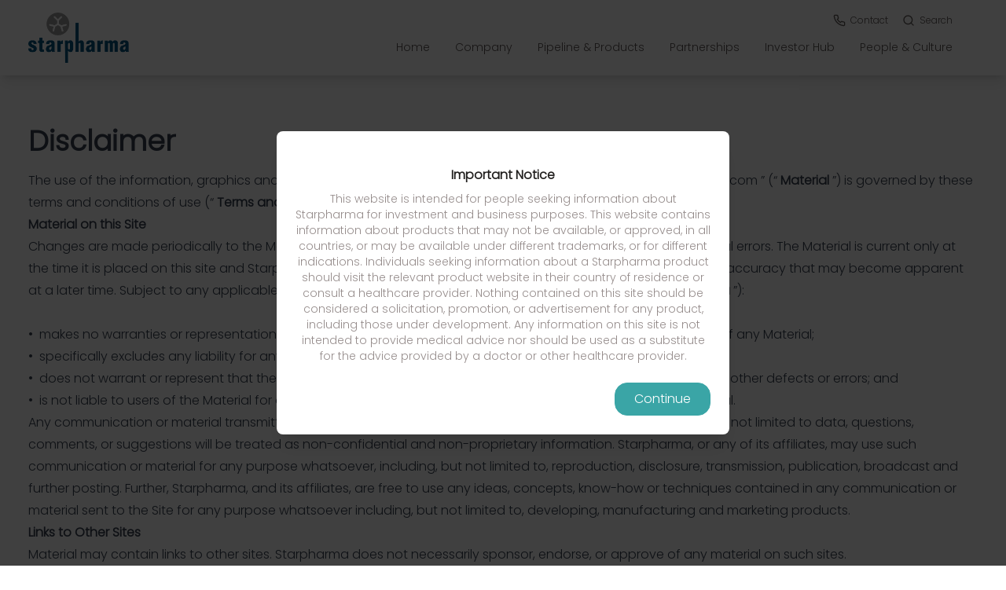

--- FILE ---
content_type: text/html; charset=utf-8
request_url: https://starpharma.com/disclaimer
body_size: 12662
content:
<!doctype html>
<html lang="en">
<head>
            <meta charset="utf-8">
<meta http-equiv="X-UA-Compatible" content="IE=edge">
<meta name="viewport" content="width=device-width, initial-scale=1">

<meta name="author" content="">
<link rel="icon" href="/favicon.ico">
<link rel="preconnect" href="https://fonts.googleapis.com">
<link rel="preconnect" href="https://fonts.gstatic.com" crossorigin>
<link href="https://fonts.googleapis.com/css2?family=Poppins:wght@300&display=swap" rel="stylesheet">

<link href="/twigstem/themes/starpharma22/dist/style.css?v=22a" rel="stylesheet">
<link rel="stylesheet" href="https://unpkg.com/aos@next/dist/aos.css" />

<title>Disclaimer</title>
<meta name="description"
      content="Starpharma is an innovative biotechnology company with two decades of experience in advancing dendrimer technology from the lab to the patient.">
<meta name="keywords"
      content="brand,dendrimer,dendrimers,drug,programs,internal,partnered,field,wider,trade,regions,launched,japan,china,including,russia,astodrimer,products,world,life,science,applications,women,health,product,spl,sodium,">
<meta property="og:type" content="article"/>
<meta property="og:url" content=""/>
<meta property="og:title" content="Starpharma | Home"/>
<meta property="og:site_name" content="Starpharma"/>
<meta property="og:description"
      content="Starpharma Holdings Limited is a world leader in the development of dendrimer products for pharmaceutical, life-science and other applications. ... Starpharma&amp;rsquo;s women&amp;rsquo;s health product - VivaGel&amp;reg; BV is"/>

<style>
    [x-cloak] {
        display: none !important;
    }
</style>
        <!-- Google Tag Manager -->
<script>
    // Define dataLayer and the gtag function.
    window.dataLayer = window.dataLayer || [];
    function gtag(){dataLayer.push(arguments);}

    // Default ad_storage to 'denied'.
    gtag('consent', 'default', {
        'ad_storage': 'denied',
        'analytics_storage':'denied'
    });
</script>
<script>(function(w,d,s,l,i){w[l]=w[l]||[];w[l].push({'gtm.start':
            new Date().getTime(),event:'gtm.js'});var f=d.getElementsByTagName(s)[0],
        j=d.createElement(s),dl=l!='dataLayer'?'&l='+l:'';j.async=true;j.src=
        'https://www.googletagmanager.com/gtm.js?id='+i+dl;f.parentNode.insertBefore(j,f);
    })(window,document,'script','dataLayer','GTM-TNNV735');</script>
<!-- End Google Tag Manager --></head>
<body id="app" data-spy="scroll" data-target="#af_sideMenu" class="relative" x-data="{showExitAlert:false}"
      @keydown.escape="showExitAlert = false">
<!-- Google Tag Manager (noscript) -->
<noscript><iframe src="https://www.googletagmanager.com/ns.html?id=GTM-TNNV735"
                  height="0" width="0" style="display:none;visibility:hidden"></iframe></noscript>
<!-- End Google Tag Manager (noscript) -->

    <header id="header"
        class=" navbar navbar-expand-lg navbar-end navbar-absolute-top navbar-light bg-white navbar-show-hide navbar-scrolled z-10 transition duration-150 ease-in-out">
    <nav class="js-mega-menu bg-white shadow-lg dark:bg-gray-800 border-bottom "
         data-hs-header-options='{
            "fixMoment": 1000,
            "fixEffect": "slide"
          }'
    >
        <div class="container  py-4 mx-auto md:flex md:justify-between md:items-center">
            <div class="flex items-center justify-between">
                <div>
                    <a class="navbar-brand" href="/" aria-label="Starpharma Home"> <img
                                src="/twigstem/themes/starpharma22/img/starpharma_logo.png" class="w-32 mr-5"
                                alt="Starpharma"> </a>
                </div>

                <!-- Mobile menu button -->
                <div class="flex md:hidden">

                    <a class="relative text-gray-700 transition-colors duration-200 transform dark:text-gray-200 hover:text-gray-600 dark:hover:text-gray-300"
                       href="/search">
                        <svg xmlns="http://www.w3.org/2000/svg" class="w-5 h-5 mr-4" viewBox="0 0 24 24" fill="none"
                             stroke="currentColor" stroke-width="2" stroke-linecap="round" stroke-linejoin="round">
                            <circle cx="11" cy="11" r="8"></circle>
                            <line x1="21" y1="21" x2="16.65" y2="16.65"></line>
                        </svg>
                    </a>

                    <button type="button"
                            class="opens-menu text-gray-500 dark:text-gray-200 hover:text-gray-600 dark:hover:text-gray-400 focus:outline-none focus:text-gray-600 dark:focus:text-gray-400"
                            aria-label="toggle menu">
                        <svg viewBox="0 0 24 24" class="w-6 h-6 fill-current">
                            <path fill-rule="evenodd"
                                  d="M4 5h16a1 1 0 0 1 0 2H4a1 1 0 1 1 0-2zm0 6h16a1 1 0 0 1 0 2H4a1 1 0 0 1 0-2zm0 6h16a1 1 0 0 1 0 2H4a1 1 0 0 1 0-2z"></path>
                        </svg>
                    </button>



                </div>
            </div>

            <!-- Mobile Menu open: "block", Menu closed: "hidden" -->
            <div class="hidden md:flex  md:flex-col justify-end md:block">
                <div class="flex justify-end  md:mx-8 text-xs">

                    <a class="inline-flex items-center  relative text-gray-700 transition-colors duration-200 transform dark:text-gray-200 hover:text-gray-600 dark:hover:text-gray-300 mx-4"
                       href="/contact">
                        <svg xmlns="http://www.w3.org/2000/svg"  class="w-5 h-4 mr-1" viewBox="0 0 24 24" fill="none" stroke="currentColor" stroke-width="2" stroke-linecap="round" stroke-linejoin="round" ><path d="M22 16.92v3a2 2 0 0 1-2.18 2 19.79 19.79 0 0 1-8.63-3.07 19.5 19.5 0 0 1-6-6 19.79 19.79 0 0 1-3.07-8.67A2 2 0 0 1 4.11 2h3a2 2 0 0 1 2 1.72 12.84 12.84 0 0 0 .7 2.81 2 2 0 0 1-.45 2.11L8.09 9.91a16 16 0 0 0 6 6l1.27-1.27a2 2 0 0 1 2.11-.45 12.84 12.84 0 0 0 2.81.7A2 2 0 0 1 22 16.92z"></path></svg>

                        Contact
                    </a>



                    <a class="inline-flex items-center  relative text-gray-700 transition-colors duration-200 transform dark:text-gray-200 hover:text-gray-600 dark:hover:text-gray-300"
                       href="/search">
                        <svg xmlns="http://www.w3.org/2000/svg" class="w-5 h-4 mr-1" viewBox="0 0 24 24" fill="none"
                             stroke="currentColor" stroke-width="2" stroke-linecap="round" stroke-linejoin="round"
                           >
                            <circle cx="11" cy="11" r="8"></circle>
                            <line x1="21" y1="21" x2="16.65" y2="16.65"></line>
                        </svg>
                        Search
                    </a>

                </div>

                <div class="hidden md:block items-center md:flex">
                    <div class="flex justify-end md:flex-row md:mx-4 md:mt-2">
                        <div  class="relative"  >
                            <a href="/" class="flex items-center justify-between py-2 text-sm font-medium text-gray-700 transition-colors duration-200 transform dark:text-gray-200 hover:text-starpharma-500  dark:hover:text-starpharma-400 md:mx-4 md:my-0  " > <span>Home</span> </a>
                        </div>


                                                                                                            <div @click.away="openMenu = false" @mouseover="openMenu = true" @mouseleave="openMenu = false" class="relative" x-data="{ openMenu: false }">

                    <span
                    class="flex items-center justify-between py-2 text-sm font-medium text-gray-700 transition-colors duration-200 transform dark:text-gray-200 hover:text-starpharma-500  dark:hover:text-starpharma-400 md:mx-4 md:my-0     has-children "
                    x-on:click="openMenu = true"
            >
            <span>Company</span>
        </span>
        <!-- Mega Menu -->
        <div x-cloak x-show="openMenu"
             x-transition:enter="transition ease-out duration-100"
             x-transition:enter-start="transform opacity-0 scale-95"
             x-transition:enter-end="transform opacity-100 scale-100"
             x-transition:leave="transition ease-in duration-75"
             x-transition:leave-start="transform opacity-100 scale-100"
             x-transition:leave-end="transform opacity-0 scale-95"
             class="absolute left-0 w-full mt-2 origin-top-right rounded-md shadow-lg md:w-64 z-30 "
        >
            <div class="py-2 bg-white rounded-md shadow dark-mode:bg-gray-800 -mt-2">
                                        <div @click.away="openMenu = false" @mouseover="openMenu = true" @mouseleave="openMenu = false" class="relative" x-data="{ openMenu: false }">
        <a href="/about-starpharma"
           class="nav-megalink   "
           x-on:click="openMenu = true"
        >   <span>About Starpharma</span>
                    </a>



    </div>
                                        <div @click.away="openMenu = false" @mouseover="openMenu = true" @mouseleave="openMenu = false" class="relative" x-data="{ openMenu: false }">
        <a href="/dendrimer-technology"
           class="nav-megalink   "
           x-on:click="openMenu = true"
        >   <span>Dendrimer Technology</span>
                    </a>



    </div>
                                        <div @click.away="openMenu = false" @mouseover="openMenu = true" @mouseleave="openMenu = false" class="relative" x-data="{ openMenu: false }">
        <a href="/products/dep"
           class="nav-megalink   "
           x-on:click="openMenu = true"
        >   <span>DEP® Drug Delivery Platform</span>
                    </a>



    </div>
                                        <div @click.away="openMenu = false" @mouseover="openMenu = true" @mouseleave="openMenu = false" class="relative" x-data="{ openMenu: false }">
        <a href="/leadership"
           class="nav-megalink   "
           x-on:click="openMenu = true"
        >   <span>Leadership</span>
                    </a>



    </div>
                                        <div @click.away="openMenu = false" @mouseover="openMenu = true" @mouseleave="openMenu = false" class="relative" x-data="{ openMenu: false }">
        <a href="/capabilities"
           class="nav-megalink   "
           x-on:click="openMenu = true"
        >   <span>Our Capabilities</span>
                    </a>



    </div>
                                        <div @click.away="openMenu = false" @mouseover="openMenu = true" @mouseleave="openMenu = false" class="relative" x-data="{ openMenu: false }">
        <a href="/research-publications"
           class="nav-megalink   "
           x-on:click="openMenu = true"
        >   <span>Research Publications</span>
                    </a>



    </div>
                                        <div @click.away="openMenu = false" @mouseover="openMenu = true" @mouseleave="openMenu = false" class="relative" x-data="{ openMenu: false }">
        <a href="/esg"
           class="nav-megalink   "
           x-on:click="openMenu = true"
        >   <span>ESG</span>
                    </a>



    </div>
                            </div>
        </div>    <!-- End Mega Menu -->
                </div>
                                                                                                            <div @click.away="openMenu = false" @mouseover="openMenu = true" @mouseleave="openMenu = false" class="relative" x-data="{ openMenu: false }">

                    <span
                    class="flex items-center justify-between py-2 text-sm font-medium text-gray-700 transition-colors duration-200 transform dark:text-gray-200 hover:text-starpharma-500  dark:hover:text-starpharma-400 md:mx-4 md:my-0     has-children "
                    x-on:click="openMenu = true"
            >
            <span>Pipeline &amp; Products</span>
        </span>
        <!-- Mega Menu -->
        <div x-cloak x-show="openMenu"
             x-transition:enter="transition ease-out duration-100"
             x-transition:enter-start="transform opacity-0 scale-95"
             x-transition:enter-end="transform opacity-100 scale-100"
             x-transition:leave="transition ease-in duration-75"
             x-transition:leave-start="transform opacity-100 scale-100"
             x-transition:leave-end="transform opacity-0 scale-95"
             class="absolute left-0 w-full mt-2 origin-top-right rounded-md shadow-lg md:w-64 z-30 "
        >
            <div class="py-2 bg-white rounded-md shadow dark-mode:bg-gray-800 -mt-2">
                                        <div @click.away="openMenu = false" @mouseover="openMenu = true" @mouseleave="openMenu = false" class="relative" x-data="{ openMenu: false }">
        <a href="/dep-pipeline"
           class="nav-megalink   "
           x-on:click="openMenu = true"
        >   <span>DEP® Pipeline</span>
                    </a>



    </div>
                                        <div @click.away="openMenu = false" @mouseover="openMenu = true" @mouseleave="openMenu = false" class="relative" x-data="{ openMenu: false }">
        <a href="/products/dep/sn38"
           class="nav-megalink   "
           x-on:click="openMenu = true"
        >   <span>DEP® SN38</span>
                    </a>



    </div>
                                        <div @click.away="openMenu = false" @mouseover="openMenu = true" @mouseleave="openMenu = false" class="relative" x-data="{ openMenu: false }">
        <a href="/products/dep/cabazitaxel"
           class="nav-megalink   "
           x-on:click="openMenu = true"
        >   <span>DEP® cabazitaxel</span>
                    </a>



    </div>
                                        <div @click.away="openMenu = false" @mouseover="openMenu = true" @mouseleave="openMenu = false" class="relative" x-data="{ openMenu: false }">
        <a href="/products/dep/docetaxel"
           class="nav-megalink   "
           x-on:click="openMenu = true"
        >   <span>DEP® docetaxel</span>
                    </a>



    </div>
                                        <div @click.away="openMenu = false" @mouseover="openMenu = true" @mouseleave="openMenu = false" class="relative" x-data="{ openMenu: false }">
        <a href="/products/dep/radiopharmaceuticals"
           class="nav-megalink   "
           x-on:click="openMenu = true"
        >   <span>DEP® radiopharmaceuticals</span>
                    </a>



    </div>
                                        <div @click.away="openMenu = false" @mouseover="openMenu = true" @mouseleave="openMenu = false" class="relative" x-data="{ openMenu: false }">
        <a href="/products/dep/antibody-drug-conjugates"
           class="nav-megalink   "
           x-on:click="openMenu = true"
        >   <span>DEP® antibody-drug conjugates</span>
                    </a>



    </div>
                                        <div @click.away="openMenu = false" @mouseover="openMenu = true" @mouseleave="openMenu = false" class="relative" x-data="{ openMenu: false }">
        <a href="/technology/product-portfolio"
           class="nav-megalink   "
           x-on:click="openMenu = true"
        >   <span>Anti-infective Products</span>
                    </a>



    </div>
                            </div>
        </div>    <!-- End Mega Menu -->
                </div>
                                                        <div @click.away="openMenu = false" @mouseover="openMenu = true" @mouseleave="openMenu = false" class="relative" x-data="{ openMenu: false }">

                    <span
                    class="flex items-center justify-between py-2 text-sm font-medium text-gray-700 transition-colors duration-200 transform dark:text-gray-200 hover:text-starpharma-500  dark:hover:text-starpharma-400 md:mx-4 md:my-0     has-children "
                    x-on:click="openMenu = true"
            >
            <span>Partnerships</span>
        </span>
        <!-- Mega Menu -->
        <div x-cloak x-show="openMenu"
             x-transition:enter="transition ease-out duration-100"
             x-transition:enter-start="transform opacity-0 scale-95"
             x-transition:enter-end="transform opacity-100 scale-100"
             x-transition:leave="transition ease-in duration-75"
             x-transition:leave-start="transform opacity-100 scale-100"
             x-transition:leave-end="transform opacity-0 scale-95"
             class="absolute left-0 w-full mt-2 origin-top-right rounded-md shadow-lg md:w-64 z-30 "
        >
            <div class="py-2 bg-white rounded-md shadow dark-mode:bg-gray-800 -mt-2">
                                        <div @click.away="openMenu = false" @mouseover="openMenu = true" @mouseleave="openMenu = false" class="relative" x-data="{ openMenu: false }">
        <a href="/partnerships"
           class="nav-megalink   "
           x-on:click="openMenu = true"
        >   <span>Partnerships</span>
                    </a>



    </div>
                                        <div @click.away="openMenu = false" @mouseover="openMenu = true" @mouseleave="openMenu = false" class="relative" x-data="{ openMenu: false }">
        <a href="/star-navigator"
           class="nav-megalink   "
           x-on:click="openMenu = true"
        >   <span>Star Navigator</span>
                    </a>



    </div>
                            </div>
        </div>    <!-- End Mega Menu -->
                </div>
                                                        <div @click.away="openMenu = false" @mouseover="openMenu = true" @mouseleave="openMenu = false" class="relative" x-data="{ openMenu: false }">

                        <a href="/investorhub"
                   class="flex items-center justify-between py-2 text-sm font-medium text-gray-700 transition-colors duration-200 transform dark:text-gray-200 hover:text-starpharma-500  dark:hover:text-starpharma-400 md:mx-4 md:my-0   "
                   x-on:click="openMenu = true"
                >
                    <span>Investor Hub</span>
                </a>
            </div>
                                                        <div @click.away="openMenu = false" @mouseover="openMenu = true" @mouseleave="openMenu = false" class="relative" x-data="{ openMenu: false }">

                    <span
                    class="flex items-center justify-between py-2 text-sm font-medium text-gray-700 transition-colors duration-200 transform dark:text-gray-200 hover:text-starpharma-500  dark:hover:text-starpharma-400 md:mx-4 md:my-0     has-children "
                    x-on:click="openMenu = true"
            >
            <span>People &amp; Culture</span>
        </span>
        <!-- Mega Menu -->
        <div x-cloak x-show="openMenu"
             x-transition:enter="transition ease-out duration-100"
             x-transition:enter-start="transform opacity-0 scale-95"
             x-transition:enter-end="transform opacity-100 scale-100"
             x-transition:leave="transition ease-in duration-75"
             x-transition:leave-start="transform opacity-100 scale-100"
             x-transition:leave-end="transform opacity-0 scale-95"
             class="absolute left-0 w-full mt-2 origin-top-right rounded-md shadow-lg md:w-64 z-30 "
        >
            <div class="py-2 bg-white rounded-md shadow dark-mode:bg-gray-800 -mt-2">
                                        <div @click.away="openMenu = false" @mouseover="openMenu = true" @mouseleave="openMenu = false" class="relative" x-data="{ openMenu: false }">
        <a href="/people-and-culture"
           class="nav-megalink   "
           x-on:click="openMenu = true"
        >   <span>Our People &amp; Culture</span>
                    </a>



    </div>
                                        <div @click.away="openMenu = false" @mouseover="openMenu = true" @mouseleave="openMenu = false" class="relative" x-data="{ openMenu: false }">
        <a href="/our-company/careers"
           class="nav-megalink   "
           x-on:click="openMenu = true"
        >   <span>Careers</span>
                    </a>



    </div>
                            </div>
        </div>    <!-- End Mega Menu -->
                </div>
                                            </div>

                </div>

            </div>
        </div>
    </nav>
</header>




    
    

<main id="content" class="min-h-screen relative"  >
        
            <div id="sectioncontent" class=" pt-4 lg:pt-8 container">
        <div id="article_942_102970" class="tx-article container mx-auto pt-4 pb-3 " data-article_id="102970">

        <div class="prose lg:prose-lgr max-w-none">
                <h2 class="tx-article-title" >
        Disclaimer
        </h2 >
                                            <div class="tx-article-body" >
                <p>The use of the information, graphics and materials on this internet site under the domain name " www.starpharma.com &rdquo;&nbsp;(&ldquo;&nbsp;<strong>Material&nbsp;</strong>&rdquo;) is governed by these terms and conditions of use (&ldquo;&nbsp;<strong>Terms and Conditions&nbsp;</strong>&rdquo;).</p>
<p><strong>Material on this Site&nbsp;<br /></strong>Changes are made periodically to the Material, and Material could include technical inaccuracies or typographical errors. The Material is current only at the time it is placed on this site and Starpharma is under no obligation to update the information or correct any inaccuracy that may become apparent at a later time. Subject to any applicable law that cannot be excluded, Starpharma Holdings Limited (&ldquo;&nbsp;<strong>Starpharma&nbsp;</strong>&rdquo;):<br /><br />&bull;&nbsp; makes no warranties or representations regarding the quality, accuracy, merchantability or fitness for purpose of any Material;<br />&bull;&nbsp; specifically excludes any liability for any error or inaccuracy in, or omissions from the Materials;<br />&bull;&nbsp; does not warrant or represent that the Material will not cause damage, or is free from any computer virus of any other defects or errors; and<br />&bull;&nbsp; is not liable to users of the Material for any loss or damage however caused resulting from the use of the Material.</p>
<p>Any communication or material transmitted to, or posted on, the Site by electronic mail or otherwise, including, but not limited to data, questions, comments, or suggestions will be treated as non-confidential and non-proprietary information. Starpharma, or any of its affiliates, may use such communication or material for any purpose whatsoever, including, but not limited to, reproduction, disclosure, transmission, publication, broadcast and further posting. Further, Starpharma, and its affiliates, are free to use any ideas, concepts, know-how or techniques contained in any communication or material sent to the Site for any purpose whatsoever including, but not limited to, developing, manufacturing and marketing products.</p>
<p><strong>Links to Other Sites&nbsp;</strong><br />Material may contain links to other sites. Starpharma does not necessarily sponsor, endorse, or approve of any material on such sites.</p>
<p>Subject to any applicable law that cannot be excluded, Starpharma makes no warranties or representations regarding the quality, accuracy, merchantability or fitness for purpose of any material on other internet sites to which Material is linked.</p>
<p>Starpharma makes no warranties or representations that material on other internet sites to which Material is linked does not infringe the intellectual property rights of any person anywhere in the world. Starpharma is not, and must not be taken to be, authorising infringement of any intellectual property rights contained in material on other sites by linking Material to such material on other sites.</p>
<p><strong>Trade Marks </strong></p>
<p>The trade marks, logos and service marks followed by &ldquo;&reg;&rdquo; or &ldquo;&trade;&rdquo; (the &ldquo; Trade Marks &rdquo;) displayed on this site are Australian registered and unregistered trade marks respectively of Starpharma Holdings Limited, Starpharma Proprietary Limited or DNT, Inc.</p>
<p>The Trade Marks, product photographs, graphics and illustrations may not be used or distributed for advertising, publicity, promotional or other commercial purposes without prior written authorisation from Starpharma. All other product or brand names and company names mentioned in this internet site are properties and trade marks or registered trade marks of their respective owners.</p>
<p><strong>Copyright in Material on this Site </strong></p>
<p>Unless otherwise expressly indicated in specific Material, copyright subsisting in Material is owned by Starpharma. Other than for the purposes of and subject to the conditions prescribed under the Copyright Act 1968 (or any other applicable legislation throughout the world), or as otherwise provided for in this copyright notice, no part of any material on this site may in any form or by any means (including electronic, mechanical, microcopying, photocopying or recording) be reproduced, adapted, stored in a retrieval system or transmitted without the prior written permission of the copyright owner.<br /><br />&bull; store a reproduction of Material on your local computer for the sole purpose of viewing the material;<br />&bull; print hard copies of Material for informational, non-commercial use; and<br />&bull; reproduce or distribute any complete page of the Material so long as:<br />&bull; you do not reproduce or distribute less than a complete page, or, where a document consists of more than one page, less&nbsp;than the complete document;&nbsp;<br />&bull; this copyright notice appears in its entirety in each copy made or distributed; and&nbsp;<br />&bull; the Material is appropriately attributed to Starpharma.<br /><br />All other rights are reserved by the copyright owner.</p>
<p><strong>Limitations of Liability </strong></p>
<p>Subject to any applicable law to the contrary that cannot be excluded, any liability incurred in relation to Material is limited to the resupply of the Material, or the reasonable cost of having the Material resupplied. Under no circumstances will Starpharma be liable for any incidental, special or consequential damages, including damages for loss of business or other profits arising in relation to use of the Material.</p>
<p><strong>Jurisdiction </strong></p>
<p>These Terms and Conditions are governed by and construed in accordance with the laws of the State of Victoria, Australia and the parties submit to the exclusive jurisdiction of the courts of Victoria , Australia and courts competent to hear appeals from those courts.</p>
<p>By returning to the materials, you acknowledge that you have read and understood the above.</p>
            </div>
            </div>
</div>

</div>        <div id="sb_endPnt"></div>

</main>


<footer class="bg-starpharma mt-0 relative">
    <button id="to-top-button"
            class="hidden fixed z-90 bottom-24 right-8 border-0 rounded-full drop-shadow-md bg-starpharma p-4 text-white text-3xl font-bold hover:bg-gray-50 hover:text-black">
        <svg xmlns="http://www.w3.org/2000/svg" fill="none" viewBox="0 0 24 24" stroke-width="1.5" stroke="currentColor"
             class="w-6 h-6">
            <path stroke-linecap="round" stroke-linejoin="round" d="M12 19.5v-15m0 0l-6.75 6.75M12 4.5l6.75 6.75"/>
        </svg>
    </button>
    
    <div class="container px-5 py-12 mx-auto text-white text-xs md:text-sm lg:text-normal">
    <div class="flex flex-wrap -mb-10 -mx-4">
        <div class="lg:w-1/5 w-full px-4 flex lg:flex-col border-b border-white md:border-none mb-4 text-sm">
            <!-- Logo -->
            <div class="w-1/2 md:w-full mb-4">
                <a href="#" aria-label="Front">
                    <img class="brand h-16" src="/twigstem/themes/starpharma22/img/logo-rev.png" alt="Logo">
                </a>
            </div>
            <!-- End Logo -->

            <!-- Address Block -->
            <ul class="w-1/2 md:w-full nav nav-sm nav-x-0 nav-white flex-column mb-8">
                <li class="text-left ">
                    4-6 Southampton Crescent<br>
                    Abbotsford<br>
                    VICTORIA 3067<br>
                    AUSTRALIA
                </li>
                <li class="text-left">
                    <a class="" href="tel:03 8532 2700">T: +61 3 8532 2700</a>
                </li>
            </ul>
        </div>
        <div class="lg:w-3/5 w-full px-4 text-xs md:text-sm flex  flex-wrap">

            <div class="flex flex-wrap w-full leading-none">
                <div class="w-1/2 xl:w-1/4 mb-4 px-2 lg:px-4 text-xs md:text-sm">
                    <h3 class="title-font font-medium text-gray-200 tracking-widest text-sm mb-3 uppercase text-white" >
                            <span>Company</span>
                         </h3><ul class="list-none mb-10 " id="menutree"><ul  class="list-none mb-10 "><li class="text-sm mb-1 page58"><a href="/about-starpharma" data-tpl="default-withsidebar.php" class="text-white hover:text-gray-800 hover:underline"><span>About Starpharma</span></a></li><li class="text-sm mb-1 page59"><a href="/dendrimer-technology" data-tpl="default-withsidebar.php" class="text-white hover:text-gray-800 hover:underline"><span>Dendrimer Technology</span></a></li><li class="text-sm mb-1 page73"><a href="/products/dep" data-tpl="default-withsidebar.php" class="text-white hover:text-gray-800 hover:underline"><span>DEP® Drug Delivery Platform</span></a></li><li class="text-sm mb-1 page120"><a href="/leadership" data-tpl="default-withsidebar.php" class="text-white hover:text-gray-800 hover:underline"><span>Leadership</span></a></li><li class="text-sm mb-1 page190"><a href="/capabilities" data-tpl="default-withsidebar.php" class="text-white hover:text-gray-800 hover:underline"><span>Our Capabilities</span></a></li><li class="text-sm mb-1 page125"><a href="/research-publications" data-tpl="default-withsidebar.php" class="text-white hover:text-gray-800 hover:underline"><span>Research Publications</span></a></li><li class="text-sm mb-1 page64"><a href="/esg" data-tpl="default-withsidebar.php" class="text-white hover:text-gray-800 hover:underline"><span>ESG</span></a></li></ul></ul>
                </div>
                <div class="w-1/2 xl:w-1/4 mb-4 px-2 lg:px-4 text-xs md:text-sm">
                    <h3 class="title-font font-medium text-gray-200 tracking-widest text-sm mb-3 uppercase text-white" >
                            <span>Pipeline & Products</span>
                         </h3><ul class="list-none mb-10 " id="menutree"><ul  class="list-none mb-10 "><li class="text-sm mb-1 page182"><a href="/dep-pipeline" data-tpl="default-withsidebar.php" class="text-white hover:text-gray-800 hover:underline"><span>DEP® Pipeline</span></a></li><li class="text-sm mb-1 page77"><a href="/products/dep/sn38" data-tpl="default-withsidebar.php" class="text-white hover:text-gray-800 hover:underline"><span>DEP® SN38</span></a></li><li class="text-sm mb-1 page76"><a href="/products/dep/cabazitaxel" data-tpl="default-withsidebar.php" class="text-white hover:text-gray-800 hover:underline"><span>DEP® cabazitaxel</span></a></li><li class="text-sm mb-1 page75"><a href="/products/dep/docetaxel" data-tpl="default-withsidebar.php" class="text-white hover:text-gray-800 hover:underline"><span>DEP® docetaxel</span></a></li><li class="text-sm mb-1 page140"><a href="/products/dep/radiopharmaceuticals" data-tpl="default-withsidebar.php" class="text-white hover:text-gray-800 hover:underline"><span>DEP® radiopharmaceuticals</span></a></li><li class="text-sm mb-1 page80"><a href="/products/dep/antibody-drug-conjugates" data-tpl="default-withsidebar.php" class="text-white hover:text-gray-800 hover:underline"><span>DEP® antibody-drug conjugates</span></a></li><li class="text-sm mb-1 page74"><a href="/technology/product-portfolio" data-tpl="default-withsidebar.php" class="text-white hover:text-gray-800 hover:underline"><span>Anti-infective Products</span></a></li></ul></ul>
                </div>
                <div class="w-1/2 xl:w-1/4 mb-4 px-2 lg:px-4 text-xs md:text-sm">
                    <h3 class="title-font font-medium text-gray-200 tracking-widest text-sm mb-3 uppercase text-white" >
                            <span>Partnerships</span>
                         </h3><ul class="list-none mb-10 " id="menutree"><ul  class="list-none mb-10 "><li class="text-sm mb-1 page176"><a href="/partnerships" data-tpl="default-withsidebar.php" class="text-white hover:text-gray-800 hover:underline"><span>Partnerships</span></a></li><li class="text-sm mb-1 page191"><a href="/star-navigator" data-tpl="default-withsidebar.php" class="text-white hover:text-gray-800 hover:underline"><span>Star Navigator</span></a></li></ul></ul>
                </div>
                <div class="w-1/2 xl:w-1/4 mb-4 px-2 lg:px-4 text-xs md:text-sm">
                    <h3 class="title-font font-medium text-gray-200 tracking-widest text-sm mb-3 uppercase text-white" >
                            <span>People & Culture</span>
                         </h3><ul class="list-none mb-10 " id="menutree"><ul  class="list-none mb-10 "><li class="text-sm mb-1 page149"><a href="/people-and-culture" data-tpl="default-withsidebar.php" class="text-white hover:text-gray-800 hover:underline"><span>Our People & Culture</span></a></li><li class="text-sm mb-1 page69"><a href="/our-company/careers" data-tpl="default-withsidebar.php" class="text-white hover:text-gray-800 hover:underline"><span>Careers</span></a></li></ul></ul>
                </div>
            </div>


        </div>
        <div class="lg:w-1/5 w-full mb-4 lg:px-4 text-xs md:text-sm ">

            <div id="mc_embed_signup">




            </div>

            <div class="text-center social-icons mt-8">
                  <span class="inline-flex lg:ml-auto lg:mt-0 mt-6 w-full lg:justify-center md:justify-start md:w-auto ml-auto">
                <a href="https://twitter.com/Starpharma_ASX" target="_blank"
                   class="ml-3 bg-white p-1 rounded-full hover:bg-black">
                    <svg  xmlns="http://www.w3.org/2000/svg"     viewBox="0 0 24 24"  fill="none"  stroke="currentColor"  stroke-width="2"  stroke-linecap="round"  stroke-linejoin="round"  class="w-5 h-5"><path stroke="none" d="M0 0h24v24H0z" fill="none"/><path d="M4 4l11.733 16h4.267l-11.733 -16z" /><path d="M4 20l6.768 -6.768m2.46 -2.46l6.772 -6.772" /></svg>
                </a>
                <a href="https://www.linkedin.com/company/starpharma/" target="_blank"
                   class="ml-3 bg-white p-1 hover:bg-black">
                    <svg fill="currentColor" stroke="currentColor" stroke-linecap="round" stroke-linejoin="round"
                         stroke-width="0"
                         class="w-5 h-5" viewBox="0 0 24 24">
                        <path stroke="none"
                              d="M16 8a6 6 0 016 6v7h-4v-7a2 2 0 00-2-2 2 2 0 00-2 2v7h-4v-7a6 6 0 016-6zM2 9h4v12H2z"></path>
                        <circle cx="4" cy="4" r="2" stroke="none"></circle>
                    </svg>
                </a>
                      </span>
            </div>
        </div>
    </div>
</div>
<div class="dark mt-4 ">
    <div class="container px-5 py-8 flex flex-col text-sm">

        <div class="text-white text-sm text-left mb-1">
            <ul class="flex mt-4 md:mt-0"   data-sectionid="144"><li class=" page144"><a href="/disclaimer" data-tpl="default.php" class="text-white hover:text-gray-800 hover:underline pr-4"><span>Disclaimer</span></a></li><li class=" page106"><a href="/privacy" data-tpl="default.php" class="text-white hover:text-gray-800 hover:underline pr-4"><span>Privacy</span></a></li><li class=" page109"><a href="/search" data-tpl="meilisearch.php" class="text-white hover:text-gray-800 hover:underline pr-4"><span>Search</span></a></li></ul>
        </div>

        <div class="text-white">
            © Starpharma Holdings Limited 2025 | This website is intended for people seeking information on Starpharma’s
            business.
        </div>
    </div>
</div>
<div class="bg-black text-white">
    <div class="container mx-auto py-4 ">

        <div class="text-white text-xs text-left py-4 text-sm ">
            We respectfully acknowledge the Wurundjeri Woi Wurrung People of the Kulin Nation, who are the Traditional
            Owners of the land on which Starpharma is based and we pay our respects to them and their country, and
            to Elders past and present.
        </div>


    </div>
</div>

<a href="#" id="open_preferences_center" class="hidden">Change your cookie preferences</a>

<aside class="overlaymenu transition-all inline-block ">
    <!-- LEFT -->
    <div class="aside-left h-screen aside shadow-lg origin-top-right w-1/6 bg-starpharma text-black aside-open">
        <div class=" mx-auto overflow-hidden aside-content px-4 py-8 ">
            <div class="items-center flex flex-wrap">
                <button type="button"
                        class="opens-menu z-50 text-gray-50 hover:text-white"
                        aria-label="toggle menu">
                    <svg xmlns="http://www.w3.org/2000/svg" width="24" height="24" viewBox="0 0 24 24" fill="none" stroke="currentColor" stroke-width="2" stroke-linecap="round" stroke-linejoin="round" class="feather feather-x"><line x1="18" y1="6" x2="6" y2="18"></line><line x1="6" y1="6" x2="18" y2="18"></line></svg>
                </button>
            </div>
        </div>
    </div>
    <!-- RIGHT -->
    <div class="aside-right h-screen aside shadow-lg origin-top-right w-5/6 bg-gray-50 text-black aside-open">
        <div class=" mx-auto overflow-hidden aside-content p-4">
            <div class="flex flex-col md:flex-row md:mx-2" >
                                        <div class="ml-0">
        <a href="/"
           class="flex items-center justify-between py-1 text-sm font-medium text-gray-700 transition-colors duration-200 transform dark:text-gray-200 hover:text-blue-500  dark:hover:text-blue-400 md:mx-4 md:my-0   "

        >   <span>Home</span>

        </a>
            </div>
                                        <div class="ml-0">
        <a href="/company"
           class="flex items-center justify-between py-1 text-sm font-medium text-gray-700 transition-colors duration-200 transform dark:text-gray-200 hover:text-blue-500  dark:hover:text-blue-400 md:mx-4 md:my-0     has-children "

        >   <span>Company</span>

        </a>
                                
                <div class="py-1 -mt-2 pl-4">

                                                <div class="ml-4">
        <a href="/about-starpharma"
           class="flex items-center justify-between py-1 text-sm font-medium text-gray-700 transition-colors duration-200 transform dark:text-gray-200 hover:text-blue-500  dark:hover:text-blue-400 md:mx-4 md:my-0   "

        >   <span>About Starpharma</span>

        </a>
            </div>
                                                <div class="ml-4">
        <a href="/dendrimer-technology"
           class="flex items-center justify-between py-1 text-sm font-medium text-gray-700 transition-colors duration-200 transform dark:text-gray-200 hover:text-blue-500  dark:hover:text-blue-400 md:mx-4 md:my-0   "

        >   <span>Dendrimer Technology</span>

        </a>
            </div>
                                                <div class="ml-4">
        <a href="/products/dep"
           class="flex items-center justify-between py-1 text-sm font-medium text-gray-700 transition-colors duration-200 transform dark:text-gray-200 hover:text-blue-500  dark:hover:text-blue-400 md:mx-4 md:my-0   "

        >   <span>DEP® Drug Delivery Platform</span>

        </a>
            </div>
                                                <div class="ml-4">
        <a href="/leadership"
           class="flex items-center justify-between py-1 text-sm font-medium text-gray-700 transition-colors duration-200 transform dark:text-gray-200 hover:text-blue-500  dark:hover:text-blue-400 md:mx-4 md:my-0   "

        >   <span>Leadership</span>

        </a>
            </div>
                                                <div class="ml-4">
        <a href="/capabilities"
           class="flex items-center justify-between py-1 text-sm font-medium text-gray-700 transition-colors duration-200 transform dark:text-gray-200 hover:text-blue-500  dark:hover:text-blue-400 md:mx-4 md:my-0   "

        >   <span>Our Capabilities</span>

        </a>
            </div>
                                                <div class="ml-4">
        <a href="/research-publications"
           class="flex items-center justify-between py-1 text-sm font-medium text-gray-700 transition-colors duration-200 transform dark:text-gray-200 hover:text-blue-500  dark:hover:text-blue-400 md:mx-4 md:my-0   "

        >   <span>Research Publications</span>

        </a>
            </div>
                                                <div class="ml-4">
        <a href="/esg"
           class="flex items-center justify-between py-1 text-sm font-medium text-gray-700 transition-colors duration-200 transform dark:text-gray-200 hover:text-blue-500  dark:hover:text-blue-400 md:mx-4 md:my-0   "

        >   <span>ESG</span>

        </a>
            </div>
                    

                </div>

            </div>
                                        <div class="ml-0">
        <a href="/home"
           class="flex items-center justify-between py-1 text-sm font-medium text-gray-700 transition-colors duration-200 transform dark:text-gray-200 hover:text-blue-500  dark:hover:text-blue-400 md:mx-4 md:my-0   "

        >   <span>Home</span>

        </a>
            </div>
                                        <div class="ml-0">
        <a href="/pipeline-products"
           class="flex items-center justify-between py-1 text-sm font-medium text-gray-700 transition-colors duration-200 transform dark:text-gray-200 hover:text-blue-500  dark:hover:text-blue-400 md:mx-4 md:my-0     has-children "

        >   <span>Pipeline &amp; Products</span>

        </a>
                                
                <div class="py-1 -mt-2 pl-4">

                                                <div class="ml-4">
        <a href="/dep-pipeline"
           class="flex items-center justify-between py-1 text-sm font-medium text-gray-700 transition-colors duration-200 transform dark:text-gray-200 hover:text-blue-500  dark:hover:text-blue-400 md:mx-4 md:my-0   "

        >   <span>DEP® Pipeline</span>

        </a>
            </div>
                                                <div class="ml-4">
        <a href="/products/dep/sn38"
           class="flex items-center justify-between py-1 text-sm font-medium text-gray-700 transition-colors duration-200 transform dark:text-gray-200 hover:text-blue-500  dark:hover:text-blue-400 md:mx-4 md:my-0   "

        >   <span>DEP® SN38</span>

        </a>
            </div>
                                                <div class="ml-4">
        <a href="/products/dep/cabazitaxel"
           class="flex items-center justify-between py-1 text-sm font-medium text-gray-700 transition-colors duration-200 transform dark:text-gray-200 hover:text-blue-500  dark:hover:text-blue-400 md:mx-4 md:my-0   "

        >   <span>DEP® cabazitaxel</span>

        </a>
            </div>
                                                <div class="ml-4">
        <a href="/products/dep/docetaxel"
           class="flex items-center justify-between py-1 text-sm font-medium text-gray-700 transition-colors duration-200 transform dark:text-gray-200 hover:text-blue-500  dark:hover:text-blue-400 md:mx-4 md:my-0   "

        >   <span>DEP® docetaxel</span>

        </a>
            </div>
                                                <div class="ml-4">
        <a href="/products/dep/radiopharmaceuticals"
           class="flex items-center justify-between py-1 text-sm font-medium text-gray-700 transition-colors duration-200 transform dark:text-gray-200 hover:text-blue-500  dark:hover:text-blue-400 md:mx-4 md:my-0   "

        >   <span>DEP® radiopharmaceuticals</span>

        </a>
            </div>
                                                <div class="ml-4">
        <a href="/products/dep/antibody-drug-conjugates"
           class="flex items-center justify-between py-1 text-sm font-medium text-gray-700 transition-colors duration-200 transform dark:text-gray-200 hover:text-blue-500  dark:hover:text-blue-400 md:mx-4 md:my-0   "

        >   <span>DEP® antibody-drug conjugates</span>

        </a>
            </div>
                                                <div class="ml-4">
        <a href="/technology/product-portfolio"
           class="flex items-center justify-between py-1 text-sm font-medium text-gray-700 transition-colors duration-200 transform dark:text-gray-200 hover:text-blue-500  dark:hover:text-blue-400 md:mx-4 md:my-0   "

        >   <span>Anti-infective Products</span>

        </a>
            </div>
                    

                </div>

            </div>
                                        <div class="ml-0">
        <a href="/partnering"
           class="flex items-center justify-between py-1 text-sm font-medium text-gray-700 transition-colors duration-200 transform dark:text-gray-200 hover:text-blue-500  dark:hover:text-blue-400 md:mx-4 md:my-0     has-children "

        >   <span>Partnerships</span>

        </a>
                                
                <div class="py-1 -mt-2 pl-4">

                                                <div class="ml-4">
        <a href="/partnerships"
           class="flex items-center justify-between py-1 text-sm font-medium text-gray-700 transition-colors duration-200 transform dark:text-gray-200 hover:text-blue-500  dark:hover:text-blue-400 md:mx-4 md:my-0   "

        >   <span>Partnerships</span>

        </a>
            </div>
                                                <div class="ml-4">
        <a href="/star-navigator"
           class="flex items-center justify-between py-1 text-sm font-medium text-gray-700 transition-colors duration-200 transform dark:text-gray-200 hover:text-blue-500  dark:hover:text-blue-400 md:mx-4 md:my-0   "

        >   <span>Star Navigator</span>

        </a>
            </div>
                    

                </div>

            </div>
                                        <div class="ml-0">
        <a href="/investorhub"
           class="flex items-center justify-between py-1 text-sm font-medium text-gray-700 transition-colors duration-200 transform dark:text-gray-200 hover:text-blue-500  dark:hover:text-blue-400 md:mx-4 md:my-0   "

        >   <span>Investor Hub</span>

        </a>
            </div>
                                        <div class="ml-0">
        <a href="/people-culture"
           class="flex items-center justify-between py-1 text-sm font-medium text-gray-700 transition-colors duration-200 transform dark:text-gray-200 hover:text-blue-500  dark:hover:text-blue-400 md:mx-4 md:my-0     has-children "

        >   <span>People &amp; Culture</span>

        </a>
                                
                <div class="py-1 -mt-2 pl-4">

                                                <div class="ml-4">
        <a href="/people-and-culture"
           class="flex items-center justify-between py-1 text-sm font-medium text-gray-700 transition-colors duration-200 transform dark:text-gray-200 hover:text-blue-500  dark:hover:text-blue-400 md:mx-4 md:my-0   "

        >   <span>Our People &amp; Culture</span>

        </a>
            </div>
                                                <div class="ml-4">
        <a href="/our-company/careers"
           class="flex items-center justify-between py-1 text-sm font-medium text-gray-700 transition-colors duration-200 transform dark:text-gray-200 hover:text-blue-500  dark:hover:text-blue-400 md:mx-4 md:my-0   "

        >   <span>Careers</span>

        </a>
            </div>
                    

                </div>

            </div>
                            </div>
        </div>
    </div>
</aside>
    
</footer>

<script src="/twigstem/themes/starpharma22/dist/app.js?foo=12"></script>

    <script src="https://cc.cdn.civiccomputing.com/9/cookieControl-9.x.min.js"></script>
<script>
    var config = {
        apiKey: '02ae2dfda0799ef9ed8a2aa926edb3f6478a5f93',
        product: 'PRO_MULTISITE',
        initialState:"OPEN",
        statement : {
            description: 'For more information visit our',
            name : 'Privacy Statement',
            url: 'https:/starpharma.com/privacy',
            updated : '01/04/2020'
        },
        necessaryCookies: ['X-CSRF-TOKEN','PHPSESSID','txs_user', 'txs_user_nostay','apikey','firstview','tx6_pages', 'notification'],
        optionalCookies: [
            {
                name : 'analytics',
                label: 'Analytical Cookies',
                description: 'Analytical cookies help us to improve our website by collecting and reporting information on its usage.',
                cookies: ['_ga', '_gid', '_gat', '__utma', '__utmt', '__utmb', '__utmc', '__utmz', '__utmv'],
                onAccept: function(){
                    console.log("Accept Analytics Access Permission");
                    //Set up GTM then can use Google Consent Mode
                     gtag('consent', 'update', {'analytics_storage': 'granted'});
                },
                onRevoke: function(){
                    console.log("Revoke Analytics Access Permission");
                    //Set up GTM then can use Google Consent Mode
                     gtag('consent', 'update', {'analytics_storage': 'denied'});
                }
            },
            // {
            //     name: 'marketing',
            //     label: 'Marketing',
            //     description: '',
            //     cookies: [],
            //     onAccept : function(){},
            //     onRevoke: function(){}
            // }
        ],
        text : {
            title: 'This site uses cookies to store information on your computer.',
            intro:  'Some of these cookies are essential, while others help us to improve your experience by providing insights into how the site is being used.',
            necessaryTitle : 'Necessary Cookies',
            necessaryDescription : 'Necessary cookies enable core functionality such as page navigation and access to secure areas. The website cannot function properly without these cookies, and can only be disabled by changing your browser preferences.',
            thirdPartyTitle : 'Warning: Some cookies require your attention',
            thirdPartyDescription : 'Please follow the link(s) below to opt out manually.',

        },
        position: 'RIGHT',
        theme: 'LIGHT',
        branding: {
            fontColor: "#333",
            backgroundColor: "#f4f4f4",
            fontSizeTitle: "1.2em",
            fontSizeIntro: "1em",
            fontSizeHeaders: "1em",
            fontSize: "0.8em",
            toggleText: "#fff",
            toggleColor: "#222",
            toggleBackground: "#444",
            buttonIcon: null,
            buttonIconWidth: "64px",
            buttonIconHeight: "64px",
            removeIcon: false,
            removeAbout: false
        }
    };

    CookieControl.load( config );
</script>        <div
        class="fixed inset-0 z-50 grid w-screen h-screen gap-2 px-4 bg-black bg-opacity-75 sm:px-12 place-items-center grid-rows-lightbox"
        x-show="isOpen"
        x-data="{ isOpen: true }"
        x-transition:enter="transition ease-out duration-300"
        x-transition:enter-start="opacity-0"
        x-transition:enter-end="opacity-100"
        x-transition:leave="transition ease-in duration-300"
        x-transition:leave-start="opacity-100"
        x-transition:leave-end="opacity-0"
        @click="isOpen=false"
>
    <div class="flex min-h-full items-end justify-center p-4 text-center sm:items-center sm:p-0">
        <!--
          Modal panel, show/hide based on modal state.

          Entering: "ease-out duration-300"
            From: "opacity-0 translate-y-4 sm:translate-y-0 sm:scale-95"
            To: "opacity-100 translate-y-0 sm:scale-100"
          Leaving: "ease-in duration-200"
            From: "opacity-100 translate-y-0 sm:scale-100"
            To: "opacity-0 translate-y-4 sm:translate-y-0 sm:scale-95"
        -->
        <div class="relative transform overflow-hidden rounded-lg bg-white px-4 pb-4 pt-5 text-left shadow-xl transition-all sm:my-8 sm:w-full sm:max-w-xl sm:p-6">
            <div>

                <div class="mt-3 text-center sm:mt-5">
                    <h3 class="text-base font-semibold leading-6 text-gray-900" id="modal-title">Important Notice</h3>
                    <div class="mt-2">
                        <p class="text-sm text-gray-500">This website is intended for people seeking information about
                            Starpharma for investment and business purposes. This website contains information about
                            products that may not be available, or approved, in all countries, or may be available under
                            different trademarks, or for different indications. Individuals seeking information about a
                            Starpharma product should visit the relevant product website in their country of residence
                            or consult a healthcare provider. Nothing contained on this site should be considered a
                            solicitation, promotion, or advertisement for any product, including those under
                            development. Any information on this site is not intended to provide medical advice nor
                            should be used as a substitute for the advice provided by a doctor or other healthcare
                            provider.</p>
                    </div>
                    <div class="mt-5 sm:mt-6 text-right">
                        <button class="btn" aria-label="Close" x-on:click="isOpen=false">
                            Continue
                        </button>
                    </div>
                </div>
            </div>

        </div>
    </div>


</div>        <div id="exitAlert"  class="hidden fixed inset-0 z-50 overflow-hidden" aria-labelledby="modal-title" role="dialog" aria-modal="true" >
    <div class="flex items-end justify-center min-h-screen px-4 text-center md:items-center sm:block sm:p-0">
        <div x-cloak @click="showExitAlert = false" x-showx="showExitAlert"
             x-transition:enter="transition ease-out duration-300 transform"
             x-transition:enter-start="opacity-0"
             x-transition:enter-end="opacity-100"
             x-transition:leave="transition ease-in duration-200 transform"
             x-transition:leave-start="opacity-100"
             x-transition:leave-end="opacity-0"
             class="fixed inset-0 transition-opacity bg-gray-500 bg-opacity-40" aria-hidden="true"
        ></div>

        <div x-cloak x-showx="showExitAlert"
             x-transition:enter="transition ease-out duration-300 transform"
             x-transition:enter-start="opacity-0 translate-y-4 sm:translate-y-0 sm:scale-95"
             x-transition:enter-end="opacity-100 translate-y-0 sm:scale-100"
             x-transition:leave="transition ease-in duration-200 transform"
             x-transition:leave-start="opacity-100 translate-y-0 sm:scale-100"
             x-transition:leave-end="opacity-0 translate-y-4 sm:translate-y-0 sm:scale-95"
             class="inline-block w-full max-w-xl p-8 my-20 overflow-hidden text-left transition-all transform bg-white rounded-lg shadow-xl 2xl:max-w-2xl"
        >
            <div class="flex items-center justify-between space-x-4">
                <h1 class="text-xl font-medium text-gray-800 ">You are now leaving the Starpharma website
                </h1>

            </div>

            <p class="mt-2 text-sm text-gray-500 ">
                You have selected a link that will redirect you to a site maintained by a third party who is solely responsible for its contents.
            </p>
            <p class="mt-2 text-sm text-gray-500 ">

                Starpharma provides this link as a service to website visitors. Starpharma is not responsible for the privacy policy of any third party websites. Read the privacy policy of every website you visit.
            </p>
            <p class="mt-2 text-sm text-gray-500 ">
                To proceed, click ‘continue’.
            </p>
            <div class="mt-4 text-right">
                <button class="btn" onclick="closeExitAlert()">Cancel</button>
                <a href="#" id="exitAlertContinue" class="btn" onclick="closeExitAlertAndGo()">Continue</a>
            </div>
        </div>
    </div>
</div>

<script>

    function exitmodal() {
        // loop through all the links
        for (let c = document.getElementsByTagName("a"), a = 0; a < c.length; a++) {
            let b = c[a];
            // if its external, add a special onclick method
            if (b.getAttribute("href") && b.hostname !== location.hostname) {
                b.onclick = function (e) {
                    e.preventDefault();
                    let url = b.getAttribute("href");
                    //console.log('go li ck', b, e);
                    //this.showExitAlert = true;
                    const al = document.getElementById('exitAlert')
                    const alBtn = document.getElementById('exitAlertContinue')
                    alBtn.href = url;
                    al.classList.remove('hidden')
                    return false;
                }
            }
        }
    }

    function closeExitAlert(){
        const al = document.getElementById('exitAlert');
        al.classList.add('hidden')
    }

    function closeExitAlertAndGo(e){
        e.preventDefault();
        const al = document.getElementById('exitAlert');
        al.classList.add('hidden')
        window.open(e.target.href, '_blank');
        return
    }
    exitmodal()

</script>
</body>
</html>

--- FILE ---
content_type: text/css; charset=utf-8
request_url: https://starpharma.com/twigstem/themes/starpharma22/dist/style.css?v=22a
body_size: 12481
content:
/*! tailwindcss v3.0.23 | MIT License | https://tailwindcss.com*/*,:after,:before{border:0 solid #d0cccc;box-sizing:border-box}:after,:before{--tw-content:""}html{-webkit-text-size-adjust:100%;font-family:Proxima Nova,-apple-system,BlinkMacSystemFont,Segoe UI,Roboto,Helvetica,Arial,sans-serif,Apple Color Emoji,Segoe UI Emoji,Segoe UI Symbol;line-height:1.5;-moz-tab-size:4;-o-tab-size:4;tab-size:4}body{line-height:inherit;margin:0}hr{border-top-width:1px;color:inherit;height:0}abbr:where([title]){-webkit-text-decoration:underline dotted;text-decoration:underline dotted}h1,h2,h3,h4,h5,h6{font-size:inherit;font-weight:inherit}a{color:inherit;text-decoration:inherit}b,strong{font-weight:bolder}code,kbd,pre,samp{font-family:ui-monospace,SFMono-Regular,Menlo,Monaco,Consolas,Liberation Mono,Courier New,monospace;font-size:1em}small{font-size:80%}sub,sup{font-size:75%;line-height:0;position:relative;vertical-align:baseline}sub{bottom:-.25em}sup{top:-.5em}table{border-collapse:collapse;border-color:inherit;text-indent:0}button,input,optgroup,select,textarea{color:inherit;font-family:inherit;font-size:100%;line-height:inherit;margin:0;padding:0}button,select{text-transform:none}[type=button],[type=reset],[type=submit],button{-webkit-appearance:button;background-color:transparent;background-image:none}:-moz-focusring{outline:auto}:-moz-ui-invalid{box-shadow:none}progress{vertical-align:baseline}::-webkit-inner-spin-button,::-webkit-outer-spin-button{height:auto}[type=search]{-webkit-appearance:textfield;outline-offset:-2px}::-webkit-search-decoration{-webkit-appearance:none}::-webkit-file-upload-button{-webkit-appearance:button;font:inherit}summary{display:list-item}blockquote,dd,dl,figure,h1,h2,h3,h4,h5,h6,hr,p,pre{margin:0}fieldset{margin:0}fieldset,legend{padding:0}menu,ol,ul{list-style:none;margin:0;padding:0}textarea{resize:vertical}input::-moz-placeholder,textarea::-moz-placeholder{color:#a9a2a1;opacity:1}input:-ms-input-placeholder,textarea:-ms-input-placeholder{color:#a9a2a1;opacity:1}input::placeholder,textarea::placeholder{color:#a9a2a1;opacity:1}[role=button],button{cursor:pointer}:disabled{cursor:default}audio,canvas,embed,iframe,img,object,svg,video{display:block;vertical-align:middle}img,video{height:auto;max-width:100%}[hidden]{display:none}[multiple],[type=date],[type=datetime-local],[type=email],[type=month],[type=number],[type=password],[type=search],[type=tel],[type=text],[type=time],[type=url],[type=week],select,textarea{--tw-shadow:0 0 #0000;-webkit-appearance:none;-moz-appearance:none;appearance:none;background-color:#fff;border-color:#968d8c;border-radius:0;border-width:1px;font-size:1rem;line-height:1.5rem;padding:.5rem .75rem}[multiple]:focus,[type=date]:focus,[type=datetime-local]:focus,[type=email]:focus,[type=month]:focus,[type=number]:focus,[type=password]:focus,[type=search]:focus,[type=tel]:focus,[type=text]:focus,[type=time]:focus,[type=url]:focus,[type=week]:focus,select:focus,textarea:focus{--tw-ring-inset:var(--tw-empty,/*!*/ /*!*/);--tw-ring-offset-width:0px;--tw-ring-offset-color:#fff;--tw-ring-color:#010f36;--tw-ring-offset-shadow:var(--tw-ring-inset) 0 0 0 var(--tw-ring-offset-width) var(--tw-ring-offset-color);--tw-ring-shadow:var(--tw-ring-inset) 0 0 0 calc(1px + var(--tw-ring-offset-width)) var(--tw-ring-color);border-color:#010f36;box-shadow:var(--tw-ring-offset-shadow),var(--tw-ring-shadow),var(--tw-shadow);outline:2px solid transparent;outline-offset:2px}input::-moz-placeholder,textarea::-moz-placeholder{color:#968d8c;opacity:1}input:-ms-input-placeholder,textarea:-ms-input-placeholder{color:#968d8c;opacity:1}input::placeholder,textarea::placeholder{color:#968d8c;opacity:1}::-webkit-datetime-edit-fields-wrapper{padding:0}::-webkit-date-and-time-value{min-height:1.5em}::-webkit-datetime-edit,::-webkit-datetime-edit-day-field,::-webkit-datetime-edit-hour-field,::-webkit-datetime-edit-meridiem-field,::-webkit-datetime-edit-millisecond-field,::-webkit-datetime-edit-minute-field,::-webkit-datetime-edit-month-field,::-webkit-datetime-edit-second-field,::-webkit-datetime-edit-year-field{padding-bottom:0;padding-top:0}select{-webkit-print-color-adjust:exact;background-image:url("data:image/svg+xml;charset=utf-8,%3Csvg xmlns='http://www.w3.org/2000/svg' fill='none' viewBox='0 0 20 20'%3E%3Cpath stroke='%23968D8C' stroke-linecap='round' stroke-linejoin='round' stroke-width='1.5' d='m6 8 4 4 4-4'/%3E%3C/svg%3E");background-position:right .5rem center;background-repeat:no-repeat;background-size:1.5em 1.5em;color-adjust:exact;padding-right:2.5rem}[multiple]{-webkit-print-color-adjust:unset;background-image:none;background-position:0 0;background-repeat:unset;background-size:initial;color-adjust:unset;padding-right:.75rem}[type=checkbox],[type=radio]{-webkit-print-color-adjust:exact;--tw-shadow:0 0 #0000;-webkit-appearance:none;-moz-appearance:none;appearance:none;background-color:#fff;background-origin:border-box;border-color:#968d8c;border-width:1px;color:#010f36;color-adjust:exact;display:inline-block;flex-shrink:0;height:1rem;padding:0;-webkit-user-select:none;-moz-user-select:none;-ms-user-select:none;user-select:none;vertical-align:middle;width:1rem}[type=checkbox]{border-radius:0}[type=radio]{border-radius:100%}[type=checkbox]:focus,[type=radio]:focus{--tw-ring-inset:var(--tw-empty,/*!*/ /*!*/);--tw-ring-offset-width:2px;--tw-ring-offset-color:#fff;--tw-ring-color:#010f36;--tw-ring-offset-shadow:var(--tw-ring-inset) 0 0 0 var(--tw-ring-offset-width) var(--tw-ring-offset-color);--tw-ring-shadow:var(--tw-ring-inset) 0 0 0 calc(2px + var(--tw-ring-offset-width)) var(--tw-ring-color);box-shadow:var(--tw-ring-offset-shadow),var(--tw-ring-shadow),var(--tw-shadow);outline:2px solid transparent;outline-offset:2px}[type=checkbox]:checked,[type=radio]:checked{background-color:currentColor;background-position:50%;background-repeat:no-repeat;background-size:100% 100%;border-color:transparent}[type=checkbox]:checked{background-image:url("data:image/svg+xml;charset=utf-8,%3Csvg viewBox='0 0 16 16' fill='%23fff' xmlns='http://www.w3.org/2000/svg'%3E%3Cpath d='M12.207 4.793a1 1 0 0 1 0 1.414l-5 5a1 1 0 0 1-1.414 0l-2-2a1 1 0 0 1 1.414-1.414L6.5 9.086l4.293-4.293a1 1 0 0 1 1.414 0z'/%3E%3C/svg%3E")}[type=radio]:checked{background-image:url("data:image/svg+xml;charset=utf-8,%3Csvg viewBox='0 0 16 16' fill='%23fff' xmlns='http://www.w3.org/2000/svg'%3E%3Ccircle cx='8' cy='8' r='3'/%3E%3C/svg%3E")}[type=checkbox]:checked:focus,[type=checkbox]:checked:hover,[type=radio]:checked:focus,[type=radio]:checked:hover{background-color:currentColor;border-color:transparent}[type=checkbox]:indeterminate{background-color:currentColor;background-image:url("data:image/svg+xml;charset=utf-8,%3Csvg xmlns='http://www.w3.org/2000/svg' fill='none' viewBox='0 0 16 16'%3E%3Cpath stroke='%23fff' stroke-linecap='round' stroke-linejoin='round' stroke-width='2' d='M4 8h8'/%3E%3C/svg%3E");background-position:50%;background-repeat:no-repeat;background-size:100% 100%;border-color:transparent}[type=checkbox]:indeterminate:focus,[type=checkbox]:indeterminate:hover{background-color:currentColor;border-color:transparent}[type=file]{background:unset;border-color:inherit;border-radius:0;border-width:0;font-size:unset;line-height:inherit;padding:0}[type=file]:focus{outline:1px auto -webkit-focus-ring-color}*,:after,:before{--tw-translate-x:0;--tw-translate-y:0;--tw-rotate:0;--tw-skew-x:0;--tw-skew-y:0;--tw-scale-x:1;--tw-scale-y:1;--tw-pan-x: ;--tw-pan-y: ;--tw-pinch-zoom: ;--tw-scroll-snap-strictness:proximity;--tw-ordinal: ;--tw-slashed-zero: ;--tw-numeric-figure: ;--tw-numeric-spacing: ;--tw-numeric-fraction: ;--tw-ring-inset: ;--tw-ring-offset-width:0px;--tw-ring-offset-color:#fff;--tw-ring-color:rgba(3,30,109,.5);--tw-ring-offset-shadow:0 0 #0000;--tw-ring-shadow:0 0 #0000;--tw-shadow:0 0 #0000;--tw-shadow-colored:0 0 #0000;--tw-blur: ;--tw-brightness: ;--tw-contrast: ;--tw-grayscale: ;--tw-hue-rotate: ;--tw-invert: ;--tw-saturate: ;--tw-sepia: ;--tw-drop-shadow: ;--tw-backdrop-blur: ;--tw-backdrop-brightness: ;--tw-backdrop-contrast: ;--tw-backdrop-grayscale: ;--tw-backdrop-hue-rotate: ;--tw-backdrop-invert: ;--tw-backdrop-opacity: ;--tw-backdrop-saturate: ;--tw-backdrop-sepia: }.container{margin-left:auto;margin-right:auto;padding-left:1rem;padding-right:1rem;width:100%}@media (min-width:600px){.container{max-width:600px}}@media (min-width:728px){.container{max-width:728px}}@media (min-width:984px){.container{max-width:984px}}@media (min-width:1040px){.container{max-width:1040px}}@media (min-width:1240px){.container{max-width:1240px}}.prose{color:var(--tw-prose-body);max-width:65ch}.prose :where([class~=lead]):not(:where([class~=not-prose] *)){color:var(--tw-prose-lead);font-size:1.25em;line-height:1.6;margin-bottom:1.2em;margin-top:1.2em}.prose :where(a):not(:where([class~=not-prose] *)){color:var(--tw-prose-links);font-weight:500;text-decoration:underline}.prose :where(strong):not(:where([class~=not-prose] *)){color:var(--tw-prose-bold);font-weight:600}.prose :where(ol):not(:where([class~=not-prose] *)){list-style-type:decimal;padding-left:1.625em}.prose :where(ol[type=A]):not(:where([class~=not-prose] *)){list-style-type:upper-alpha}.prose :where(ol[type=a]):not(:where([class~=not-prose] *)){list-style-type:lower-alpha}.prose :where(ol[type=A s]):not(:where([class~=not-prose] *)){list-style-type:upper-alpha}.prose :where(ol[type=a s]):not(:where([class~=not-prose] *)){list-style-type:lower-alpha}.prose :where(ol[type=I]):not(:where([class~=not-prose] *)){list-style-type:upper-roman}.prose :where(ol[type=i]):not(:where([class~=not-prose] *)){list-style-type:lower-roman}.prose :where(ol[type=I s]):not(:where([class~=not-prose] *)){list-style-type:upper-roman}.prose :where(ol[type=i s]):not(:where([class~=not-prose] *)){list-style-type:lower-roman}.prose :where(ol[type="1"]):not(:where([class~=not-prose] *)){list-style-type:decimal}.prose :where(ul):not(:where([class~=not-prose] *)){list-style-type:disc;padding-left:1.625em}.prose :where(ol>li):not(:where([class~=not-prose] *))::marker{color:var(--tw-prose-counters);font-weight:400}.prose :where(ul>li):not(:where([class~=not-prose] *))::marker{color:var(--tw-prose-bullets)}.prose :where(hr):not(:where([class~=not-prose] *)){border-color:var(--tw-prose-hr);border-top-width:1px;margin-bottom:3em;margin-top:3em}.prose :where(blockquote):not(:where([class~=not-prose] *)){border-left-color:var(--tw-prose-quote-borders);border-left-width:.25rem;color:var(--tw-prose-quotes);font-style:italic;font-weight:500;margin-bottom:1.6em;margin-top:1.6em;padding-left:1em;quotes:"\201C""\201D""\2018""\2019"}.prose :where(blockquote p:first-of-type):not(:where([class~=not-prose] *)):before{content:open-quote}.prose :where(blockquote p:last-of-type):not(:where([class~=not-prose] *)):after{content:close-quote}.prose :where(h1):not(:where([class~=not-prose] *)){color:var(--tw-prose-headings);font-size:2.25em;font-weight:800;line-height:1.1111111;margin-bottom:.8888889em;margin-top:0}.prose :where(h1 strong):not(:where([class~=not-prose] *)){font-weight:900}.prose :where(h2):not(:where([class~=not-prose] *)){color:var(--tw-prose-headings);font-size:1.5em;font-weight:700;line-height:1.3333333;margin-bottom:1em;margin-top:2em}.prose :where(h2 strong):not(:where([class~=not-prose] *)){font-weight:800}.prose :where(h3):not(:where([class~=not-prose] *)){color:var(--tw-prose-headings);font-size:1.25em;font-weight:600;line-height:1.6;margin-bottom:.6em;margin-top:1.6em}.prose :where(h3 strong):not(:where([class~=not-prose] *)){font-weight:700}.prose :where(h4):not(:where([class~=not-prose] *)){color:var(--tw-prose-headings);font-weight:600;line-height:1.5;margin-bottom:.5em;margin-top:1.5em}.prose :where(h4 strong):not(:where([class~=not-prose] *)){font-weight:700}.prose :where(figure>*):not(:where([class~=not-prose] *)){margin-bottom:0;margin-top:0}.prose :where(figcaption):not(:where([class~=not-prose] *)){color:var(--tw-prose-captions);font-size:.875em;line-height:1.4285714;margin-top:.8571429em}.prose :where(code):not(:where([class~=not-prose] *)){color:var(--tw-prose-code);font-size:.875em;font-weight:600}.prose :where(code):not(:where([class~=not-prose] *)):before{content:"`"}.prose :where(code):not(:where([class~=not-prose] *)):after{content:"`"}.prose :where(a code):not(:where([class~=not-prose] *)){color:var(--tw-prose-links)}.prose :where(pre):not(:where([class~=not-prose] *)){background-color:var(--tw-prose-pre-bg);border-radius:.375rem;color:var(--tw-prose-pre-code);font-size:.875em;font-weight:400;line-height:1.7142857;margin-bottom:1.7142857em;margin-top:1.7142857em;overflow-x:auto;padding:.8571429em 1.1428571em}.prose :where(pre code):not(:where([class~=not-prose] *)){background-color:transparent;border-radius:0;border-width:0;color:inherit;font-family:inherit;font-size:inherit;font-weight:inherit;line-height:inherit;padding:0}.prose :where(pre code):not(:where([class~=not-prose] *)):before{content:none}.prose :where(pre code):not(:where([class~=not-prose] *)):after{content:none}.prose :where(table):not(:where([class~=not-prose] *)){font-size:.875em;line-height:1.7142857;margin-bottom:2em;margin-top:2em;table-layout:auto;text-align:left;width:100%}.prose :where(thead):not(:where([class~=not-prose] *)){border-bottom-color:var(--tw-prose-th-borders);border-bottom-width:1px}.prose :where(thead th):not(:where([class~=not-prose] *)){color:var(--tw-prose-headings);font-weight:600;padding-bottom:.5714286em;padding-left:.5714286em;padding-right:.5714286em;vertical-align:bottom}.prose :where(tbody tr):not(:where([class~=not-prose] *)){border-bottom-color:var(--tw-prose-td-borders);border-bottom-width:1px}.prose :where(tbody tr:last-child):not(:where([class~=not-prose] *)){border-bottom-width:0}.prose :where(tbody td):not(:where([class~=not-prose] *)){padding:.5714286em;vertical-align:baseline}.prose{--tw-prose-body:#374151;--tw-prose-headings:#111827;--tw-prose-lead:#4b5563;--tw-prose-links:#111827;--tw-prose-bold:#111827;--tw-prose-counters:#6b7280;--tw-prose-bullets:#d1d5db;--tw-prose-hr:#e5e7eb;--tw-prose-quotes:#111827;--tw-prose-quote-borders:#e5e7eb;--tw-prose-captions:#6b7280;--tw-prose-code:#111827;--tw-prose-pre-code:#e5e7eb;--tw-prose-pre-bg:#1f2937;--tw-prose-th-borders:#d1d5db;--tw-prose-td-borders:#e5e7eb;--tw-prose-invert-body:#d1d5db;--tw-prose-invert-headings:#fff;--tw-prose-invert-lead:#9ca3af;--tw-prose-invert-links:#fff;--tw-prose-invert-bold:#fff;--tw-prose-invert-counters:#9ca3af;--tw-prose-invert-bullets:#4b5563;--tw-prose-invert-hr:#374151;--tw-prose-invert-quotes:#f3f4f6;--tw-prose-invert-quote-borders:#374151;--tw-prose-invert-captions:#9ca3af;--tw-prose-invert-code:#fff;--tw-prose-invert-pre-code:#d1d5db;--tw-prose-invert-pre-bg:rgba(0,0,0,.5);--tw-prose-invert-th-borders:#4b5563;--tw-prose-invert-td-borders:#374151;font-size:1rem;line-height:1.75}.prose :where(p):not(:where([class~=not-prose] *)){margin-bottom:1.25em;margin-top:1.25em}.prose :where(img):not(:where([class~=not-prose] *)){margin-bottom:2em;margin-top:2em}.prose :where(video):not(:where([class~=not-prose] *)){margin-bottom:2em;margin-top:2em}.prose :where(figure):not(:where([class~=not-prose] *)){margin-bottom:2em;margin-top:2em}.prose :where(h2 code):not(:where([class~=not-prose] *)){font-size:.875em}.prose :where(h3 code):not(:where([class~=not-prose] *)){font-size:.9em}.prose :where(li):not(:where([class~=not-prose] *)){margin-bottom:.5em;margin-top:.5em}.prose :where(ol>li):not(:where([class~=not-prose] *)){padding-left:.375em}.prose :where(ul>li):not(:where([class~=not-prose] *)){padding-left:.375em}.prose>:where(ul>li p):not(:where([class~=not-prose] *)){margin-bottom:.75em;margin-top:.75em}.prose>:where(ul>li>:first-child):not(:where([class~=not-prose] *)){margin-top:1.25em}.prose>:where(ul>li>:last-child):not(:where([class~=not-prose] *)){margin-bottom:1.25em}.prose>:where(ol>li>:first-child):not(:where([class~=not-prose] *)){margin-top:1.25em}.prose>:where(ol>li>:last-child):not(:where([class~=not-prose] *)){margin-bottom:1.25em}.prose :where(ul ul,ul ol,ol ul,ol ol):not(:where([class~=not-prose] *)){margin-bottom:.75em;margin-top:.75em}.prose :where(hr+*):not(:where([class~=not-prose] *)){margin-top:0}.prose :where(h2+*):not(:where([class~=not-prose] *)){margin-top:0}.prose :where(h3+*):not(:where([class~=not-prose] *)){margin-top:0}.prose :where(h4+*):not(:where([class~=not-prose] *)){margin-top:0}.prose :where(thead th:first-child):not(:where([class~=not-prose] *)){padding-left:0}.prose :where(thead th:last-child):not(:where([class~=not-prose] *)){padding-right:0}.prose :where(tbody td:first-child):not(:where([class~=not-prose] *)){padding-left:0}.prose :where(tbody td:last-child):not(:where([class~=not-prose] *)){padding-right:0}.prose>:where(:first-child):not(:where([class~=not-prose] *)){margin-top:0}.prose>:where(:last-child):not(:where([class~=not-prose] *)){margin-bottom:0}.prose-lg{font-size:1.125rem;line-height:1.7777778}.prose-lg :where(p):not(:where([class~=not-prose] *)){margin-bottom:1.3333333em;margin-top:1.3333333em}.prose-lg :where([class~=lead]):not(:where([class~=not-prose] *)){font-size:1.2222222em;line-height:1.4545455;margin-bottom:1.0909091em;margin-top:1.0909091em}.prose-lg :where(blockquote):not(:where([class~=not-prose] *)){margin-bottom:1.6666667em;margin-top:1.6666667em;padding-left:1em}.prose-lg :where(h1):not(:where([class~=not-prose] *)){font-size:2.6666667em;line-height:1;margin-bottom:.8333333em;margin-top:0}.prose-lg :where(h2):not(:where([class~=not-prose] *)){font-size:1.6666667em;line-height:1.3333333;margin-bottom:1.0666667em;margin-top:1.8666667em}.prose-lg :where(h3):not(:where([class~=not-prose] *)){font-size:1.3333333em;line-height:1.5;margin-bottom:.6666667em;margin-top:1.6666667em}.prose-lg :where(h4):not(:where([class~=not-prose] *)){line-height:1.5555556;margin-bottom:.4444444em;margin-top:1.7777778em}.prose-lg :where(img):not(:where([class~=not-prose] *)){margin-bottom:1.7777778em;margin-top:1.7777778em}.prose-lg :where(video):not(:where([class~=not-prose] *)){margin-bottom:1.7777778em;margin-top:1.7777778em}.prose-lg :where(figure):not(:where([class~=not-prose] *)){margin-bottom:1.7777778em;margin-top:1.7777778em}.prose-lg :where(figure>*):not(:where([class~=not-prose] *)){margin-bottom:0;margin-top:0}.prose-lg :where(figcaption):not(:where([class~=not-prose] *)){font-size:.8888889em;line-height:1.5;margin-top:1em}.prose-lg :where(code):not(:where([class~=not-prose] *)){font-size:.8888889em}.prose-lg :where(h2 code):not(:where([class~=not-prose] *)){font-size:.8666667em}.prose-lg :where(h3 code):not(:where([class~=not-prose] *)){font-size:.875em}.prose-lg :where(pre):not(:where([class~=not-prose] *)){border-radius:.375rem;font-size:.8888889em;line-height:1.75;margin-bottom:2em;margin-top:2em;padding:1em 1.5em}.prose-lg :where(ol):not(:where([class~=not-prose] *)){padding-left:1.5555556em}.prose-lg :where(ul):not(:where([class~=not-prose] *)){padding-left:1.5555556em}.prose-lg :where(li):not(:where([class~=not-prose] *)){margin-bottom:.6666667em;margin-top:.6666667em}.prose-lg :where(ol>li):not(:where([class~=not-prose] *)){padding-left:.4444444em}.prose-lg :where(ul>li):not(:where([class~=not-prose] *)){padding-left:.4444444em}.prose-lg>:where(ul>li p):not(:where([class~=not-prose] *)){margin-bottom:.8888889em;margin-top:.8888889em}.prose-lg>:where(ul>li>:first-child):not(:where([class~=not-prose] *)){margin-top:1.3333333em}.prose-lg>:where(ul>li>:last-child):not(:where([class~=not-prose] *)){margin-bottom:1.3333333em}.prose-lg>:where(ol>li>:first-child):not(:where([class~=not-prose] *)){margin-top:1.3333333em}.prose-lg>:where(ol>li>:last-child):not(:where([class~=not-prose] *)){margin-bottom:1.3333333em}.prose-lg :where(ul ul,ul ol,ol ul,ol ol):not(:where([class~=not-prose] *)){margin-bottom:.8888889em;margin-top:.8888889em}.prose-lg :where(hr):not(:where([class~=not-prose] *)){margin-bottom:3.1111111em;margin-top:3.1111111em}.prose-lg :where(hr+*):not(:where([class~=not-prose] *)){margin-top:0}.prose-lg :where(h2+*):not(:where([class~=not-prose] *)){margin-top:0}.prose-lg :where(h3+*):not(:where([class~=not-prose] *)){margin-top:0}.prose-lg :where(h4+*):not(:where([class~=not-prose] *)){margin-top:0}.prose-lg :where(table):not(:where([class~=not-prose] *)){font-size:.8888889em;line-height:1.5}.prose-lg :where(thead th):not(:where([class~=not-prose] *)){padding-bottom:.75em;padding-left:.75em;padding-right:.75em}.prose-lg :where(thead th:first-child):not(:where([class~=not-prose] *)){padding-left:0}.prose-lg :where(thead th:last-child):not(:where([class~=not-prose] *)){padding-right:0}.prose-lg :where(tbody td):not(:where([class~=not-prose] *)){padding:.75em}.prose-lg :where(tbody td:first-child):not(:where([class~=not-prose] *)){padding-left:0}.prose-lg :where(tbody td:last-child):not(:where([class~=not-prose] *)){padding-right:0}.prose-lg>:where(:first-child):not(:where([class~=not-prose] *)){margin-top:0}.prose-lg>:where(:last-child):not(:where([class~=not-prose] *)){margin-bottom:0}.prose-xl{font-size:1.25rem;line-height:1.8}.prose-xl :where(p):not(:where([class~=not-prose] *)){margin-bottom:1.2em;margin-top:1.2em}.prose-xl :where([class~=lead]):not(:where([class~=not-prose] *)){font-size:1.2em;line-height:1.5;margin-bottom:1em;margin-top:1em}.prose-xl :where(blockquote):not(:where([class~=not-prose] *)){margin-bottom:1.6em;margin-top:1.6em;padding-left:1.0666667em}.prose-xl :where(h1):not(:where([class~=not-prose] *)){font-size:2.8em;line-height:1;margin-bottom:.8571429em;margin-top:0}.prose-xl :where(h2):not(:where([class~=not-prose] *)){font-size:1.8em;line-height:1.1111111;margin-bottom:.8888889em;margin-top:1.5555556em}.prose-xl :where(h3):not(:where([class~=not-prose] *)){font-size:1.5em;line-height:1.3333333;margin-bottom:.6666667em;margin-top:1.6em}.prose-xl :where(h4):not(:where([class~=not-prose] *)){line-height:1.6;margin-bottom:.6em;margin-top:1.8em}.prose-xl :where(img):not(:where([class~=not-prose] *)){margin-bottom:2em;margin-top:2em}.prose-xl :where(video):not(:where([class~=not-prose] *)){margin-bottom:2em;margin-top:2em}.prose-xl :where(figure):not(:where([class~=not-prose] *)){margin-bottom:2em;margin-top:2em}.prose-xl :where(figure>*):not(:where([class~=not-prose] *)){margin-bottom:0;margin-top:0}.prose-xl :where(figcaption):not(:where([class~=not-prose] *)){font-size:.9em;line-height:1.5555556;margin-top:1em}.prose-xl :where(code):not(:where([class~=not-prose] *)){font-size:.9em}.prose-xl :where(h2 code):not(:where([class~=not-prose] *)){font-size:.8611111em}.prose-xl :where(h3 code):not(:where([class~=not-prose] *)){font-size:.9em}.prose-xl :where(pre):not(:where([class~=not-prose] *)){border-radius:.5rem;font-size:.9em;line-height:1.7777778;margin-bottom:2em;margin-top:2em;padding:1.1111111em 1.3333333em}.prose-xl :where(ol):not(:where([class~=not-prose] *)){padding-left:1.6em}.prose-xl :where(ul):not(:where([class~=not-prose] *)){padding-left:1.6em}.prose-xl :where(li):not(:where([class~=not-prose] *)){margin-bottom:.6em;margin-top:.6em}.prose-xl :where(ol>li):not(:where([class~=not-prose] *)){padding-left:.4em}.prose-xl :where(ul>li):not(:where([class~=not-prose] *)){padding-left:.4em}.prose-xl>:where(ul>li p):not(:where([class~=not-prose] *)){margin-bottom:.8em;margin-top:.8em}.prose-xl>:where(ul>li>:first-child):not(:where([class~=not-prose] *)){margin-top:1.2em}.prose-xl>:where(ul>li>:last-child):not(:where([class~=not-prose] *)){margin-bottom:1.2em}.prose-xl>:where(ol>li>:first-child):not(:where([class~=not-prose] *)){margin-top:1.2em}.prose-xl>:where(ol>li>:last-child):not(:where([class~=not-prose] *)){margin-bottom:1.2em}.prose-xl :where(ul ul,ul ol,ol ul,ol ol):not(:where([class~=not-prose] *)){margin-bottom:.8em;margin-top:.8em}.prose-xl :where(hr):not(:where([class~=not-prose] *)){margin-bottom:2.8em;margin-top:2.8em}.prose-xl :where(hr+*):not(:where([class~=not-prose] *)){margin-top:0}.prose-xl :where(h2+*):not(:where([class~=not-prose] *)){margin-top:0}.prose-xl :where(h3+*):not(:where([class~=not-prose] *)){margin-top:0}.prose-xl :where(h4+*):not(:where([class~=not-prose] *)){margin-top:0}.prose-xl :where(table):not(:where([class~=not-prose] *)){font-size:.9em;line-height:1.5555556}.prose-xl :where(thead th):not(:where([class~=not-prose] *)){padding-bottom:.8888889em;padding-left:.6666667em;padding-right:.6666667em}.prose-xl :where(thead th:first-child):not(:where([class~=not-prose] *)){padding-left:0}.prose-xl :where(thead th:last-child):not(:where([class~=not-prose] *)){padding-right:0}.prose-xl :where(tbody td):not(:where([class~=not-prose] *)){padding:.8888889em .6666667em}.prose-xl :where(tbody td:first-child):not(:where([class~=not-prose] *)){padding-left:0}.prose-xl :where(tbody td:last-child):not(:where([class~=not-prose] *)){padding-right:0}.prose-xl>:where(:first-child):not(:where([class~=not-prose] *)){margin-top:0}.prose-xl>:where(:last-child):not(:where([class~=not-prose] *)){margin-bottom:0}
body,html{overflow-x:hidden}body{position:relative}#sectioncontent .container{padding-left:0;padding-right:0}.bg-lightgray-50{background-color:#fafafa}
body{font-family:Poppins,sans-serif;font-size:1rem}blockquote,dd,dl,figure,h1,h2,h3,h4,h5,h6,hr,p,pre{margin:0}h1,h2,h3,h4{font-family:Poppins,sans-serif}h1{font-size:1.875rem;font-weight:700;line-height:2.25rem;line-height:1.25;margin-bottom:1rem;margin-top:1rem}@media (min-width:768px){h1{font-size:3rem;line-height:1}}h1 a,h2 a{text-decoration:none}h2{font-size:1.5rem;font-weight:700;line-height:2rem;line-height:1.25;margin-bottom:1rem;margin-top:1rem}@media (min-width:768px){h2{font-size:2.25rem;line-height:2.5rem}}.prose a,a{--tw-text-opacity:1;color:rgb(0 83 126/var(--tw-text-opacity))}.prose a:hover,a:hover{-webkit-text-decoration-line:underline;text-decoration-line:underline}.tx-article-body>:where(:first-child):not(:where([class~=not-prose] *)){margin-top:0}.bg-is-dark b,.bg-is-dark h1,.bg-is-dark h2,.bg-is-dark h3,.bg-is-dark h4,.bg-is-dark p,.bg-is-dark strong{color:#fff!important}.bg-is-dark a{--tw-text-opacity:1;color:rgb(255 255 255/var(--tw-text-opacity))}.bg-is-dark a a:hover,h1.bg-is-dark a a:hover,h2.bg-is-dark a a:hover{color:#fff}.bg-is-dark a:hover{-webkit-text-decoration-line:underline;text-decoration-line:underline}.nav-white a,.nav-white a:hover,.text-white a:hover,h1.text-white a:hover,h2.text-white a:hover{color:#fff!important}.nav-white a:hover{text-decoration:underline}
@include animation(zoomer 12s linear infinite);@-webkit-keyframes zoomer{0%{@include transform(scale(1))}50%{@include transform(scale(1.2))}to{@include transform(scale(1))}}@keyframes zoomer{0%{@include transform(scale(1))}50%{@include transform(scale(1.2))}to{@include transform(scale(1))}}.slide-in-top{-webkit-animation:slide-in-top .5s cubic-bezier(.25,.46,.45,.94) both;animation:slide-in-top .5s cubic-bezier(.25,.46,.45,.94) both}.slide-in-bottom{-webkit-animation:slide-in-bottom .5s cubic-bezier(.25,.46,.45,.94) both;animation:slide-in-bottom .5s cubic-bezier(.25,.46,.45,.94) both}.slide-in-bottom-h1{-webkit-animation:slide-in-bottom .5s cubic-bezier(.25,.46,.45,.94) .5s both;animation:slide-in-bottom .5s cubic-bezier(.25,.46,.45,.94) .5s both}.slide-in-bottom-subtitle{-webkit-animation:slide-in-bottom .5s cubic-bezier(.25,.46,.45,.94) .75s both;animation:slide-in-bottom .5s cubic-bezier(.25,.46,.45,.94) .75s both}.fade-in{-webkit-animation:fade-in 1.2s cubic-bezier(.39,.575,.565,1) 1s both;animation:fade-in 1.2s cubic-bezier(.39,.575,.565,1) 1s both}.bounce-top-icons{-webkit-animation:bounce-top .9s 1s both;animation:bounce-top .9s 1s both}@-webkit-keyframes slide-in-top{0%{opacity:0;transform:translateY(-10px)}to{opacity:1;transform:translateY(0)}}@keyframes slide-in-top{0%{opacity:0;transform:translateY(-10px)}to{opacity:1;transform:translateY(0)}}@-webkit-keyframes slide-in-bottom{0%{opacity:0;transform:translateY(10px)}to{opacity:1;transform:translateY(0)}}@keyframes slide-in-bottom{0%{opacity:0;transform:translateY(10px)}to{opacity:1;transform:translateY(0)}}@-webkit-keyframes bounce-top{0%{-webkit-animation-timing-function:ease-in;animation-timing-function:ease-in;opacity:1;transform:translateY(-45px)}24%{opacity:1}40%{-webkit-animation-timing-function:ease-in;animation-timing-function:ease-in;transform:translateY(-24px)}65%{-webkit-animation-timing-function:ease-in;animation-timing-function:ease-in;transform:translateY(-12px)}82%{-webkit-animation-timing-function:ease-in;animation-timing-function:ease-in;transform:translateY(-6px)}93%{-webkit-animation-timing-function:ease-in;animation-timing-function:ease-in;transform:translateY(-4px)}25%,55%,75%,87%{-webkit-animation-timing-function:ease-out;animation-timing-function:ease-out;transform:translateY(0)}to{-webkit-animation-timing-function:ease-out;animation-timing-function:ease-out;opacity:1;transform:translateY(0)}}@keyframes bounce-top{0%{-webkit-animation-timing-function:ease-in;animation-timing-function:ease-in;opacity:1;transform:translateY(-45px)}24%{opacity:1}40%{-webkit-animation-timing-function:ease-in;animation-timing-function:ease-in;transform:translateY(-24px)}65%{-webkit-animation-timing-function:ease-in;animation-timing-function:ease-in;transform:translateY(-12px)}82%{-webkit-animation-timing-function:ease-in;animation-timing-function:ease-in;transform:translateY(-6px)}93%{-webkit-animation-timing-function:ease-in;animation-timing-function:ease-in;transform:translateY(-4px)}25%,55%,75%,87%{-webkit-animation-timing-function:ease-out;animation-timing-function:ease-out;transform:translateY(0)}to{-webkit-animation-timing-function:ease-out;animation-timing-function:ease-out;opacity:1;transform:translateY(0)}}@-webkit-keyframes fade-in{0%{opacity:0}to{opacity:1}}@keyframes fade-in{0%{opacity:0}to{opacity:1}}@-webkit-keyframes zoomy{0%{transform:scale(1)}to{transform:scale(1.05)}}@keyframes zoomy{0%{transform:scale(1)}to{transform:scale(1.15)}}.zoomer{-webkit-animation:zoomy 12s ease-in-out infinite alternate;animation:zoomy 12s ease-in-out infinite alternate;background-color:#000;background-image:url(/wp-content/uploads/2021/08/stage.jpg);overflow:hidden}.ron,.zoomer{background-position:100%;background-size:cover;height:100%;width:100%}.ron{background-color:transparent;background-image:url(/wp-content/uploads/2021/08/ron.png)}
.badge{--tw-bg-opacity:1;background-color:rgb(238 236 236/var(--tw-bg-opacity));border-radius:.375rem;display:inline-flex;font-size:.875rem;line-height:1.25rem;margin-left:.5rem;padding:.25rem .5rem;transition-duration:.15s;transition-property:background-color,border-color,color,fill,stroke,opacity,box-shadow,transform,filter,-webkit-backdrop-filter;transition-property:background-color,border-color,color,fill,stroke,opacity,box-shadow,transform,filter,backdrop-filter;transition-property:background-color,border-color,color,fill,stroke,opacity,box-shadow,transform,filter,backdrop-filter,-webkit-backdrop-filter;transition-timing-function:cubic-bezier(.4,0,.2,1)}.badge.remove-btn:after{content:"x";font-size:.5rem;padding-left:4px}
.form-panel{--tw-border-opacity:1;border-color:rgb(238 236 236/var(--tw-border-opacity));border-radius:.25rem;border-width:1px}.form-panel>div{padding:1rem}.form-panel.no-gutter>div{padding:0}@media (min-width:640px){.form-body{border-top-left-radius:.375rem;border-top-right-radius:.375rem}}.form-actions{align-items:center;display:flex;justify-content:flex-end;text-align:right}.dark .form-actions{--tw-bg-opacity:1;background-color:rgb(0 0 0/var(--tw-bg-opacity))}@media (min-width:640px){.form-actions{border-bottom-left-radius:.375rem;border-bottom-right-radius:.375rem}}.form-body label{--tw-text-opacity:1;color:rgb(93 86 85/var(--tw-text-opacity));font-size:.875rem;font-weight:500;line-height:1.25rem;margin-bottom:.25rem}.dark .form-body label{--tw-text-opacity:1;color:rgb(189 183 183/var(--tw-text-opacity))}.dark label,.form-body .dark label{--tw-text-opacity:1;color:rgb(208 204 204/var(--tw-text-opacity))}.form-input{--tw-border-opacity:1;border-color:rgb(208 204 204/var(--tw-border-opacity));border-radius:.25rem;border-width:1px;display:block;flex:1 1 0%;transition-duration:.15s;transition-property:color,background-color,border-color,fill,stroke,opacity,box-shadow,transform,filter,-webkit-text-decoration-color,-webkit-backdrop-filter;transition-property:color,background-color,border-color,text-decoration-color,fill,stroke,opacity,box-shadow,transform,filter,backdrop-filter;transition-property:color,background-color,border-color,text-decoration-color,fill,stroke,opacity,box-shadow,transform,filter,backdrop-filter,-webkit-text-decoration-color,-webkit-backdrop-filter;transition-timing-function:cubic-bezier(.4,0,.2,1);width:100%}@media (min-width:640px){.form-input{font-size:.875rem;line-height:1.25rem}}.form-input{background-color:rgb(255 255 255/var(--tw-bg-opacity));color:rgb(64 59 58/var(--tw-text-opacity));padding:.5rem 1rem}.dark .form-input,.form-input{--tw-bg-opacity:1;--tw-text-opacity:1}.dark .form-input{background-color:rgb(64 59 58/var(--tw-bg-opacity));color:rgb(228 226 225/var(--tw-text-opacity))}.form-input{-webkit-font-smoothing:inherit}.form-inputlink{--tw-border-opacity:1;border-color:rgb(208 204 204/var(--tw-border-opacity));border-radius:.25rem;border-width:1px;display:block;flex:1 1 0%;transition-duration:.15s;transition-property:color,background-color,border-color,fill,stroke,opacity,box-shadow,transform,filter,-webkit-text-decoration-color,-webkit-backdrop-filter;transition-property:color,background-color,border-color,text-decoration-color,fill,stroke,opacity,box-shadow,transform,filter,backdrop-filter;transition-property:color,background-color,border-color,text-decoration-color,fill,stroke,opacity,box-shadow,transform,filter,backdrop-filter,-webkit-text-decoration-color,-webkit-backdrop-filter;transition-timing-function:cubic-bezier(.4,0,.2,1);width:100%}@media (min-width:640px){.form-inputlink{font-size:.875rem;line-height:1.25rem}}.form-inputlink{background-color:rgb(255 255 255/var(--tw-bg-opacity));color:rgb(64 59 58/var(--tw-text-opacity));padding:.5rem 1rem}.dark .form-inputlink,.form-inputlink{--tw-bg-opacity:1;--tw-text-opacity:1}.dark .form-inputlink{background-color:rgb(64 59 58/var(--tw-bg-opacity));color:rgb(228 226 225/var(--tw-text-opacity))}.form-inputlink{-webkit-font-smoothing:inherit}.ta-tall{min-height:500px}.form-input.with-label{line-height:1}.form-input.with-label label{color:rgb(169 162 161/var(--tw-text-opacity));padding:.5rem 1rem;position:absolute}.form-input.with-label label,.help-text{--tw-text-opacity:1;font-size:.75rem;line-height:1rem}.help-text{color:rgb(150 141 140/var(--tw-text-opacity));line-height:1.25;margin-bottom:.25rem}.dark .help-text{--tw-text-opacity:1;color:rgb(169 162 161/var(--tw-text-opacity))}label+.help-text{margin-top:-.25rem}.radio-inline label{--tw-text-opacity:1;color:rgb(93 86 85/var(--tw-text-opacity));font-size:.875rem;font-weight:500;line-height:1.25rem;margin-bottom:.5rem;margin-left:.25rem;margin-right:1rem}.dark .radio-inline label{--tw-text-opacity:1;color:rgb(189 183 183/var(--tw-text-opacity))}.form-select{--tw-border-opacity:1;border-color:rgb(208 204 204/var(--tw-border-opacity));border-radius:.25rem;border-width:1px;display:block;flex:1 1 0%;transition-duration:.15s;transition-property:color,background-color,border-color,fill,stroke,opacity,box-shadow,transform,filter,-webkit-text-decoration-color,-webkit-backdrop-filter;transition-property:color,background-color,border-color,text-decoration-color,fill,stroke,opacity,box-shadow,transform,filter,backdrop-filter;transition-property:color,background-color,border-color,text-decoration-color,fill,stroke,opacity,box-shadow,transform,filter,backdrop-filter,-webkit-text-decoration-color,-webkit-backdrop-filter;transition-timing-function:cubic-bezier(.4,0,.2,1);width:100%}@media (min-width:640px){.form-select{font-size:.875rem;line-height:1.25rem}}.form-select:focus{--tw-border-opacity:1;--tw-ring-offset-shadow:var(--tw-ring-inset) 0 0 0 var(--tw-ring-offset-width) var(--tw-ring-offset-color);--tw-ring-shadow:var(--tw-ring-inset) 0 0 0 calc(3px + var(--tw-ring-offset-width)) var(--tw-ring-color);--tw-ring-color:rgb(199 210 254/var(--tw-ring-opacity));--tw-ring-opacity:0.5;border-color:rgb(165 180 252/var(--tw-border-opacity));box-shadow:var(--tw-ring-offset-shadow),var(--tw-ring-shadow),var(--tw-shadow,0 0 #0000)}.form-select{background-color:rgb(255 255 255/var(--tw-bg-opacity));color:rgb(64 59 58/var(--tw-text-opacity))}.dark .form-select,.form-select{--tw-bg-opacity:1;--tw-text-opacity:1}.dark .form-select{background-color:rgb(64 59 58/var(--tw-bg-opacity));color:rgb(228 226 225/var(--tw-text-opacity))}.form-select{background-position:right 0 center!important;margin-right:.5rem;padding:.5rem 1rem}.form-select-txt{border-width:0;display:block;width:100%}.form-select-txt:focus{--tw-border-opacity:1;--tw-ring-offset-shadow:var(--tw-ring-inset) 0 0 0 var(--tw-ring-offset-width) var(--tw-ring-offset-color);--tw-ring-shadow:var(--tw-ring-inset) 0 0 0 calc(3px + var(--tw-ring-offset-width)) var(--tw-ring-color);--tw-ring-color:rgb(199 210 254/var(--tw-ring-opacity));--tw-ring-opacity:0.5;border-color:rgb(165 180 252/var(--tw-border-opacity));box-shadow:var(--tw-ring-offset-shadow),var(--tw-ring-shadow),var(--tw-shadow,0 0 #0000)}.dark .form-select-txt{--tw-bg-opacity:1;background-color:rgb(64 59 58/var(--tw-bg-opacity))}.form-select-txt{background-color:transparent;background-position:right 0 center!important;margin-right:.5rem;padding:0 1rem 0 0}.selectBtn{-webkit-print-color-adjust:exact;--tw-shadow:0 0 #0000;background-image:url("data:image/svg+xml;charset=utf-8,%3Csvg xmlns='http://www.w3.org/2000/svg' fill='none' viewBox='0 0 20 20'%3E%3Cpath stroke='%236b7280' stroke-linecap='round' stroke-linejoin='round' stroke-width='1.5' d='m6 8 4 4 4-4'/%3E%3C/svg%3E");background-position:right .5rem center;background-repeat:no-repeat;background-size:1.5em 1.5em;color-adjust:exact;font-size:1rem;line-height:1.5rem;padding:.5rem 2.5rem .5rem 1rem}
.btn{background-color:#3aa5a6;border-color:rgb(0 110 167/var(--tw-border-opacity));border-color:#3aa5a6}.btn,footer .btn{--tw-border-opacity:1;--tw-text-opacity:1;border-radius:1rem;border-width:1px;color:rgb(255 255 255/var(--tw-text-opacity));justify-content:center;padding:.5rem 1.5rem;transition-duration:.15s;transition-property:color,background-color,border-color,fill,stroke,opacity,box-shadow,transform,filter,-webkit-text-decoration-color,-webkit-backdrop-filter;transition-property:color,background-color,border-color,text-decoration-color,fill,stroke,opacity,box-shadow,transform,filter,backdrop-filter;transition-property:color,background-color,border-color,text-decoration-color,fill,stroke,opacity,box-shadow,transform,filter,backdrop-filter,-webkit-text-decoration-color,-webkit-backdrop-filter;transition-timing-function:cubic-bezier(.4,0,.2,1);white-space:nowrap}footer .btn{background-color:transparent;border-color:rgb(255 255 255/var(--tw-border-opacity))}.btn-sm{justify-content:center!important;padding:.25rem 1rem!important}.btn-primary{--tw-text-opacity:1!important;background-color:#3aa5a6;border-color:#3aa5a6}.btn-primary,.btn-primary:hover{color:rgb(255 255 255/var(--tw-text-opacity))!important}.btn-primary:hover{--tw-border-opacity:1!important;--tw-bg-opacity:0.5!important;--tw-text-opacity:1!important;background-color:rgb(0 110 167/var(--tw-bg-opacity))!important;border-color:rgb(0 110 167/var(--tw-border-opacity))!important}.btn-secondary{--tw-text-opacity:1!important;background-color:transparent!important;color:rgb(0 110 167/var(--tw-text-opacity))!important}.dark .btn{--tw-border-opacity:1!important;--tw-bg-opacity:0.5!important;--tw-text-opacity:1!important;background-color:rgb(0 110 167/var(--tw-bg-opacity))!important;border-color:rgb(255 255 255/var(--tw-border-opacity))!important;color:rgb(255 255 255/var(--tw-text-opacity))!important}@media only screen and (min-width:900px){.btn{font-size:1rem!important}}.btn:hover{--tw-border-opacity:1!important;--tw-bg-opacity:1!important;--tw-text-opacity:1!important;background-color:rgb(0 110 167/var(--tw-bg-opacity))!important;border-color:rgb(0 110 167/var(--tw-border-opacity))!important;color:rgb(255 255 255/var(--tw-text-opacity))!important;-webkit-text-decoration-line:none!important;text-decoration-line:none!important}.btn.disabled,.btn[disabled]{--tw-bg-opacity:0.2;opacity:.5;pointer-events:none}.btn.active,.btn:active{transform:scale(.95);transition-duration:.25s}.btn svg{display:inline-block}.btn-text{--tw-text-opacity:1;color:rgb(0 83 126/var(--tw-text-opacity))}.prose a.btn{text-decoration:none!important}.btn:focus{outline:2px solid transparent;outline-offset:2px}a.readmore{--tw-text-opacity:1;background-color:#3aa5a6;border-color:#3aa5a6;border-radius:1rem;border-width:1px;color:rgb(255 255 255/var(--tw-text-opacity));display:inline-flex;justify-content:center;padding:.5rem 1.5rem;transition-duration:.15s;transition-property:color,background-color,border-color,fill,stroke,opacity,box-shadow,transform,filter,-webkit-text-decoration-color,-webkit-backdrop-filter;transition-property:color,background-color,border-color,text-decoration-color,fill,stroke,opacity,box-shadow,transform,filter,backdrop-filter;transition-property:color,background-color,border-color,text-decoration-color,fill,stroke,opacity,box-shadow,transform,filter,backdrop-filter,-webkit-text-decoration-color,-webkit-backdrop-filter;transition-timing-function:cubic-bezier(.4,0,.2,1);white-space:nowrap}a.readmore:hover{--tw-border-opacity:1!important;--tw-bg-opacity:1!important;--tw-text-opacity:1!important;background-color:rgb(0 110 167/var(--tw-bg-opacity))!important;border-color:rgb(0 110 167/var(--tw-border-opacity))!important;color:rgb(255 255 255/var(--tw-text-opacity))!important;-webkit-text-decoration-line:none!important;text-decoration-line:none!important}
.breadcrumb{background-color:transparent;border-radius:.3125rem;flex-wrap:wrap;list-style:none;margin-bottom:1rem;padding:.75rem 0}.breadcrumb,.breadcrumb-item{display:flex}.breadcrumb-item+.breadcrumb-item{padding-left:.5rem}.breadcrumb-item+.breadcrumb-item:before{color:#97a4af;content:"/";display:inline-block;padding-right:.5rem}.breadcrumb-item+.breadcrumb-item:hover:before{text-decoration:underline;text-decoration:none}.breadcrumb-item.active{color:#8c98a4}
.card{--tw-shadow:0 1px 3px 0 rgba(0,0,0,.1),0 1px 2px -1px rgba(0,0,0,.1);--tw-shadow-colored:0 1px 3px 0 var(--tw-shadow-color),0 1px 2px -1px var(--tw-shadow-color);border-radius:.25rem;box-shadow:var(--tw-ring-offset-shadow,0 0 #0000),var(--tw-ring-shadow,0 0 #0000),var(--tw-shadow);overflow:hidden;width:100%}.card-rows>:not([hidden])~:not([hidden]){--tw-divide-x-reverse:0;border-left-width:calc(1px*(1 - var(--tw-divide-x-reverse)));border-right-width:calc(1px*var(--tw-divide-x-reverse))}.card-rows{border-width:1px}.card-row{width:100%}.card-row:first-of-type,.card-row:last-of-type{border-width:0}.card-grid{--tw-shadow:0 1px 3px 0 rgba(0,0,0,.1),0 1px 2px -1px rgba(0,0,0,.1);--tw-shadow-colored:0 1px 3px 0 var(--tw-shadow-color),0 1px 2px -1px var(--tw-shadow-color);box-shadow:var(--tw-ring-offset-shadow,0 0 #0000),var(--tw-ring-shadow,0 0 #0000),var(--tw-shadow)}.card-bright,.card-grid{border-radius:.25rem;overflow:hidden;width:100%}.card-title{margin-bottom:1rem;margin-left:1rem;margin-right:1rem;text-align:center}
.fimwrap{position:relative;transform:translate3d(0,.14093529788597037rem,0)}
.navbar{transition-duration:.15s;transition-property:color,background-color,border-color,fill,stroke,opacity,box-shadow,transform,filter,-webkit-text-decoration-color,-webkit-backdrop-filter;transition-property:color,background-color,border-color,text-decoration-color,fill,stroke,opacity,box-shadow,transform,filter,backdrop-filter;transition-property:color,background-color,border-color,text-decoration-color,fill,stroke,opacity,box-shadow,transform,filter,backdrop-filter,-webkit-text-decoration-color,-webkit-backdrop-filter;transition-timing-function:cubic-bezier(.4,0,.2,1)}.navbar.navbar-untransitioned{transition:none}.navbar.navbar-scrolled{bottom:auto;left:0;position:fixed;right:0;top:0}.navbar.navbar-scrolled .navbar-topbar{display:none}.navbar-fix-top{position:fixed}.navbar.navbar-fix-top[data-hs-header-options*=effectCompensation]{transition:none}.navbar-fullscreen{left:0;position:absolute;right:0;top:0}.navbar-fullscreen .navbar-collapse{bottom:0;left:0;opacity:0;position:fixed;right:0;top:0;visibility:hidden}.navbar-fullscreen .navbar-collapse.show{background-color:rgba(33,50,91,.9);opacity:1;visibility:visible}.navbar-fullscreen .navbar-toggler{display:block;z-index:999}.navbar-fullscreen .navbar-collapse .container,.navbar-fullscreen .navbar-collapse .container>*,.navbar-fullscreen .navbar-collapse .container>*>*{height:100%}.navbar-fullscreen .navbar-nav{display:block;flex-direction:column;padding:0}.navbar-fullscreen .navbar-nav .nav-item .nav-item .nav-link{font-size:1rem}.navbar-fullscreen .navbar-nav .navbar-fullscreen-collapse{border-left:.1875rem solid hsla(0,0%,100%,.4);padding-left:1rem}.navbar-fullscreen .navbar-nav .nav-link{color:#fff;font-size:1.5rem}.navbar-fullscreen .navbar-nav>.nav-item .nav-link{padding-left:0;padding-right:0}.navbar-fullscreen .navbar-nav .dropdown-item,.navbar-fullscreen .navbar-nav .dropdown-item.active{color:#fff}.navbar-fullscreen .navbar-fullscreen-scroller{margin-top:12.5vh;max-height:75vh;overflow:hidden;overflow-y:auto}.navbar-fullscreen .navbar-fullscreen-scroller::-webkit-scrollbar{width:.6125rem}.navbar-fullscreen .navbar-fullscreen-scroller::-webkit-scrollbar-thumb{background-color:rgba(189,197,209,.6);visibility:hidden}.navbar-fullscreen .navbar-fullscreen-scroller:hover::-webkit-scrollbar-thumb{visibility:visible}.nav-megalink{align-items:center;border-radius:1rem;display:flex;font-size:.875rem;font-weight:500;justify-content:space-between;line-height:1.25rem;padding:.5rem 1rem;transform:translate(var(--tw-translate-x),var(--tw-translate-y)) rotate(var(--tw-rotate)) skewX(var(--tw-skew-x)) skewY(var(--tw-skew-y)) scaleX(var(--tw-scale-x)) scaleY(var(--tw-scale-y));transition-duration:.2s;transition-property:color,background-color,border-color,fill,stroke,-webkit-text-decoration-color;transition-property:color,background-color,border-color,text-decoration-color,fill,stroke;transition-property:color,background-color,border-color,text-decoration-color,fill,stroke,-webkit-text-decoration-color;transition-timing-function:cubic-bezier(.4,0,.2,1)}.dark .nav-megalink{--tw-text-opacity:1;color:rgb(208 204 204/var(--tw-text-opacity))}.dark .nav-megalink:hover,.nav-megalink:hover{--tw-text-opacity:1;color:rgb(4 41 149/var(--tw-text-opacity))}@media (min-width:768px){.nav-megalink{margin-bottom:0;margin-left:1rem;margin-right:1rem;margin-top:0}}
.pagination-nav{display:flex;justify-content:flex-start;width:100%}.pagination{align-items:center;display:flex}.page-item{--tw-text-opacity:1;background-color:transparent;border-radius:.25rem;border-width:0;display:block;outline:2px solid transparent;outline-offset:2px;padding:.375rem .75rem;position:relative;transition-duration:.3s;transition-property:all;transition-timing-function:cubic-bezier(.4,0,.2,1)}.page-item,.page-item:hover{color:rgb(64 59 58/var(--tw-text-opacity))}.page-item:hover{--tw-bg-opacity:1;--tw-text-opacity:1;background-color:rgb(208 204 204/var(--tw-bg-opacity))}.page-item:focus{--tw-shadow:0 0 #0000;--tw-shadow-colored:0 0 #0000;box-shadow:var(--tw-ring-offset-shadow,0 0 #0000),var(--tw-ring-shadow,0 0 #0000),var(--tw-shadow)}.page-item:hover:hover{--tw-bg-opacity:1;background-color:rgb(228 226 225/var(--tw-bg-opacity))}.page-item.active{--tw-bg-opacity:1;background-color:rgb(34 180 255/var(--tw-bg-opacity))}
.video-fullsize video{left:50%;top:50%;transform:translate(-50%,-50%)}.video-fullsize:after{content:"";height:100%;left:0;position:absolute;top:0;width:100%;z-index:1}.video-content{z-index:2}
body.modal-active,body.noscroll{height:100%;overflow:hidden}.overlaymenu{-webkit-backface-visibility:hidden;display:none;left:0;overflow-y:scroll;position:fixed;top:0;visibility:hidden;width:100%;z-index:31}.menu-open div.nav.container{max-width:100%!important}.menu-closed .overlaymenu,.menu-open .overlaymenu{background:rgba(0,0,0,.5);display:block;left:0;min-height:100vh!important;position:fixed;top:0;visibility:visible;z-index:33}.aside{overflow-y:auto}.aside-left{-webkit-backface-visibility:hidden;height:100%;left:0;padding-right:0;position:fixed;top:0;transform:translateX(-100%);transition:transform .4s ease-in-out;z-index:33}.menuburger{background-color:transparent;border:none;cursor:pointer;display:flex;padding:0}.menuburger .line{fill:none;stroke:#000;stroke-width:6;transition:stroke-dasharray .6s cubic-bezier(.4,0,.2,1),stroke-dashoffset .6s cubic-bezier(.4,0,.2,1)}.menuburger .line1{stroke-dasharray:60 207;stroke-width:6}.menuburger .line2{stroke-dasharray:60 60;stroke-width:6}.menuburger .line3{stroke-dasharray:60 207;stroke-width:6}.menu-open .menuburger .line1{stroke-dasharray:90 207;stroke-dashoffset:-134;stroke-width:6}.menu-open .menuburger .line2{stroke-dasharray:1 60;stroke-dashoffset:-30;stroke-width:6}.menu-open .menuburger .line3{stroke-dasharray:90 207;stroke-dashoffset:-134;stroke-width:6}.aside-right{-webkit-backface-visibility:hidden;height:100%;padding-right:0;position:fixed;right:0;top:0;transform:translateX(100%);transition:transform .4s ease-in-out;z-index:31}.menu-open .aside-left{display:block;transform:translateX(0)}@media only screen and (min-width:600px){.aside-left,.aside-right{padding-right:0}}.aside-section{bottom:0;position:absolute;top:0}.menu-open .aside-right{transform:translateX(0)}.amenuitem{opacity:0;transform:scale(.6) translateY(-8px)}.aside .js-anim{opacity:0;transform:scale(.9) translateY(8px);transform-origin:center center}.aside.aside-open .js-anim{-webkit-animation-delay:calc(var(--animation-order)*50ms);animation-delay:calc(var(--animation-order)*50ms);-webkit-animation-duration:.35s;animation-duration:.35s;-webkit-animation-fill-mode:both;animation-fill-mode:both;-webkit-animation-name:animateMenuIn;animation-name:animateMenuIn;-webkit-animation-timing-function:ease-in-out;animation-timing-function:ease-in-out;opacity:0;transform:scale(1) translateY(0)}.aside .js-anim2{opacity:0;transform:scale(.5) translateY(-8px);transform-origin:center center}.aside.aside-open .js-anim2{-webkit-animation-delay:calc(var(--animation-order)*.15s);animation-delay:calc(var(--animation-order)*.15s);-webkit-animation-duration:.5s;animation-duration:.5s;-webkit-animation-fill-mode:both;animation-fill-mode:both;-webkit-animation-name:animateItemIn;animation-name:animateItemIn;-webkit-animation-timing-function:ease-in-out;animation-timing-function:ease-in-out;opacity:0;transform:scale(1) translateY(0)}@-webkit-keyframes animateMenuIn{0%{opacity:0;transform:scale(.9) translateY(8px)}to{opacity:1;transform:scale(1)}}@keyframes animateMenuIn{0%{opacity:0;transform:scale(.9) translateY(8px)}to{opacity:1;transform:scale(1)}}@-webkit-keyframes animateItemIn{0%{opacity:0;transform:scale(.5) translateY(8px)}80%{opacity:.8;transform:scale(1.1) translateY(0)}to{opacity:1;transform:scale(1)}}@keyframes animateItemIn{0%{opacity:0;transform:scale(.5) translateY(8px)}80%{opacity:.8;transform:scale(1.1) translateY(0)}to{opacity:1;transform:scale(1)}}
.sitemap{font-size:.875rem;line-height:1.25rem}.sitemap ul{margin-left:2rem}.sitemap a{border-radius:.25rem;margin-bottom:.5rem;margin-top:.5rem;padding:.5rem}.sitemap a:hover{--tw-text-opacity:1;color:rgb(3 30 109/var(--tw-text-opacity));-webkit-text-decoration-line:underline;text-decoration-line:underline}.sidenav-item.active>.arrow{--tw-rotate:90deg;transform:translate(var(--tw-translate-x),var(--tw-translate-y)) rotate(var(--tw-rotate)) skewX(var(--tw-skew-x)) skewY(var(--tw-skew-y)) scaleX(var(--tw-scale-x)) scaleY(var(--tw-scale-y))}
.swiper{height:50vh;width:100%}.swiper-slide{align-items:center;background:#fff;display:flex;font-size:18px;justify-content:center;text-align:center}.swiper-slide img{display:block;height:100%;-o-object-fit:cover;object-fit:cover;width:100%}
.sidenav-inner{padding:1rem 0 5rem}.sidenav-item{--tw-text-opacity:1;align-items:center;border-radius:.375rem;color:rgb(93 86 85/var(--tw-text-opacity));display:flex;padding:.5rem 1rem;transform:translate(var(--tw-translate-x),var(--tw-translate-y)) rotate(var(--tw-rotate)) skewX(var(--tw-skew-x)) skewY(var(--tw-skew-y)) scaleX(var(--tw-scale-x)) scaleY(var(--tw-scale-y));transition-duration:.2s;transition-property:color,background-color,border-color,fill,stroke,-webkit-text-decoration-color;transition-property:color,background-color,border-color,text-decoration-color,fill,stroke;transition-property:color,background-color,border-color,text-decoration-color,fill,stroke,-webkit-text-decoration-color;transition-timing-function:cubic-bezier(.4,0,.2,1)}.sidenav-item:hover{--tw-text-opacity:1;color:rgb(0 0 0/var(--tw-text-opacity));text-decoration:none}.subnav .sidenav-item{align-items:center;border-radius:.375rem;display:flex;margin-top:.25rem;padding:.25rem 1rem;transform:translate(var(--tw-translate-x),var(--tw-translate-y)) rotate(var(--tw-rotate)) skewX(var(--tw-skew-x)) skewY(var(--tw-skew-y)) scaleX(var(--tw-scale-x)) scaleY(var(--tw-scale-y));transition-duration:.2s;transition-property:color,background-color,border-color,fill,stroke,-webkit-text-decoration-color;transition-property:color,background-color,border-color,text-decoration-color,fill,stroke;transition-property:color,background-color,border-color,text-decoration-color,fill,stroke,-webkit-text-decoration-color;transition-timing-function:cubic-bezier(.4,0,.2,1)}.subpages{display:none;font-size:.875rem;line-height:1.25rem;margin-left:.5rem}.sidenav-item span{font-style:normal;font-weight:400!important}.sidenav-item.active{--tw-text-opacity:1;color:rgb(0 83 126/var(--tw-text-opacity))}.subnav .sidenav-item.active{--tw-text-opacity:1;color:rgb(3 30 109/var(--tw-text-opacity))}.sidenav-item:hover span.arrow{-webkit-animation:arrow_prompt 1s ease-in-out infinite;animation:arrow_prompt 1s ease-in-out infinite;-webkit-animation-fill-mode:initial;animation-fill-mode:none}
.alignfull{margin:32px calc(50% - 50vw);max-width:100vw;width:100vw}.full-width{left:50%;margin-left:-50vw;margin-right:-50vw;position:relative;right:50%;width:100vw}.alignwide{margin:32px calc(25% - 25vw);max-width:100vw}.bg-light{background-color:#f2f2f2}.bg-lightblue{background-color:#f7faff}.divide-y>:not([hidden])~:not([hidden]){border-color:#ccc}.stretched:after{background-color:transparent;bottom:0;content:"";left:0;pointer-events:auto;position:absolute;right:0;top:0;z-index:1}.opens-menu-btn{height:20px;transition-duration:.5s;width:20px}.opens-menu-btn .icon{top:10px}.opens-menu-btn .icon,.opens-menu-btn .icon:before{background-color:#212121;height:3px;position:absolute;transition-duration:.5s;width:20px}.opens-menu-btn .icon:before{content:"";top:-7px}.opens-menu-btn .icon:after{background-color:#212121;content:"";height:3px;position:absolute;top:7px;transition-duration:.5s;width:20px}.opens-menu-btn.open .icon{transform:rotate(-180deg);transition-duration:.5s}.opens-menu-btn.open .icon:before{transform:rotate(-45deg) scaleX(.75) translate(-20px,-6px)}.opens-menu-btn.open .icon:after{transform:rotate(45deg) scaleX(.75) translate(-20px,6px)}.opens-menu-btn:hover{cursor:pointer}
.sr-only{clip:rect(0,0,0,0);border-width:0;height:1px;margin:-1px;overflow:hidden;padding:0;position:absolute;white-space:nowrap;width:1px}.pointer-events-none{pointer-events:none}.fixed{position:fixed}.absolute{position:absolute}.relative{position:relative}.sticky{position:-webkit-sticky;position:sticky}.inset-0{bottom:0;top:0}.inset-0,.inset-x-0{left:0;right:0}.inset-y-0{bottom:0;top:0}.left-0{left:0}.right-0{right:0}.bottom-24{bottom:6rem}.right-8{right:2rem}.top-0{top:0}.bottom-0{bottom:0}.z-30{z-index:30}.z-40{z-index:40}.z-10{z-index:10}.z-50{z-index:50}.-z-10{z-index:-10}.order-last{order:9999}.row-start-2{grid-row-start:2}.row-start-3{grid-row-start:3}.float-right{float:right}.clear-both{clear:both}.m-4{margin:1rem}.m-2{margin:.5rem}.m-3{margin:.75rem}.-m-8{margin:-2rem}.m-0{margin:0}.m-5{margin:1.25rem}.my-1{margin-bottom:.25rem;margin-top:.25rem}.mx-auto{margin-left:auto;margin-right:auto}.-mx-4{margin-left:-1rem;margin-right:-1rem}.mx-4{margin-left:1rem;margin-right:1rem}.my-0{margin-bottom:0;margin-top:0}.mx-3{margin-left:.75rem;margin-right:.75rem}.my-2{margin-bottom:.5rem;margin-top:.5rem}.mx-1{margin-left:.25rem;margin-right:.25rem}.my-20{margin-bottom:5rem;margin-top:5rem}.my-4{margin-bottom:1rem;margin-top:1rem}.-my-8{margin-bottom:-2rem;margin-top:-2rem}.my-8{margin-bottom:2rem;margin-top:2rem}.my-3{margin-bottom:.75rem;margin-top:.75rem}.my-5{margin-bottom:1.25rem;margin-top:1.25rem}.mb-6{margin-bottom:1.5rem}.ml-4{margin-left:1rem}.mb-0{margin-bottom:0}.-mt-2{margin-top:-.5rem}.mt-2{margin-top:.5rem}.mb-2{margin-bottom:.5rem}.mt-0{margin-top:0}.-mb-10{margin-bottom:-2.5rem}.mb-4{margin-bottom:1rem}.mb-8{margin-bottom:2rem}.mb-3{margin-bottom:.75rem}.mt-3{margin-top:.75rem}.mt-8{margin-top:2rem}.mt-6{margin-top:1.5rem}.ml-auto{margin-left:auto}.ml-3{margin-left:.75rem}.mt-4{margin-top:1rem}.mb-1{margin-bottom:.25rem}.ml-0{margin-left:0}.mr-5{margin-right:1.25rem}.mr-4{margin-right:1rem}.mr-1{margin-right:.25rem}.mt-5{margin-top:1.25rem}.mb-5{margin-bottom:1.25rem}.mt-1{margin-top:.25rem}.mr-2{margin-right:.5rem}.mb-7{margin-bottom:1.75rem}.ml-2{margin-left:.5rem}.mr-3{margin-right:.75rem}.-ml-1{margin-left:-.25rem}.mr-auto{margin-right:auto}.-mb-8{margin-bottom:-2rem}.-ml-8{margin-left:-2rem}.-ml-2{margin-left:-.5rem}.-mr-2{margin-right:-.5rem}.mr-8{margin-right:2rem}.mb-12{margin-bottom:3rem}.mb-16{margin-bottom:4rem}.mt-10{margin-top:2.5rem}.-mb-1{margin-bottom:-.25rem}.mt-auto{margin-top:auto}.block{display:block}.inline-block{display:inline-block}.flex{display:flex}.inline-flex{display:inline-flex}.table{display:table}.grid{display:grid}.contents{display:contents}.hidden{display:none}.h-32{height:8rem}.h-6{height:1.5rem}.h-16{height:4rem}.h-5{height:1.25rem}.h-4{height:1rem}.h-screen{height:100vh}.h-8{height:2rem}.h-full{height:100%}.h-64{height:16rem}.h-auto{height:auto}.h-10{height:2.5rem}.h-3{height:.75rem}.h-40{height:10rem}.h-20{height:5rem}.h-1{height:.25rem}.h-1\/2{height:50%}.max-h-screen{max-height:100vh}.min-h-screen{min-height:100vh}.min-h-full{min-height:100%}.w-full{width:100%}.w-6{width:1.5rem}.w-1\/2{width:50%}.w-5{width:1.25rem}.w-auto{width:auto}.w-32{width:8rem}.w-screen{width:100vw}.w-8{width:2rem}.w-48{width:12rem}.w-40{width:10rem}.w-1\/6{width:16.666667%}.w-5\/6{width:83.333333%}.w-4{width:1rem}.w-44{width:11rem}.w-10{width:2.5rem}.w-1\/3{width:33.333333%}.w-1\/4{width:25%}.w-1\/5{width:20%}.w-24{width:6rem}.w-3{width:.75rem}.w-20{width:5rem}.w-12{width:3rem}.min-w-full{min-width:100%}.max-w-none{max-width:none}.max-w-xl{max-width:36rem}.max-w-\[7em\]{max-width:7em}.max-w-full{max-width:100%}.max-w-3xl{max-width:48rem}.max-w-5xl{max-width:64rem}.flex-none{flex:none}.flex-1{flex:1 1 0%}.flex-shrink-0{flex-shrink:0}.flex-grow{flex-grow:1}.table-auto{table-layout:auto}.border-collapse{border-collapse:collapse}.origin-top-right{transform-origin:top right}.translate-y-4{--tw-translate-y:1rem}.translate-y-0,.translate-y-4{transform:translate(var(--tw-translate-x),var(--tw-translate-y)) rotate(var(--tw-rotate)) skewX(var(--tw-skew-x)) skewY(var(--tw-skew-y)) scaleX(var(--tw-scale-x)) scaleY(var(--tw-scale-y))}.translate-y-0{--tw-translate-y:0px}.translate-y-1{--tw-translate-y:0.25rem}.rotate-90,.translate-y-1{transform:translate(var(--tw-translate-x),var(--tw-translate-y)) rotate(var(--tw-rotate)) skewX(var(--tw-skew-x)) skewY(var(--tw-skew-y)) scaleX(var(--tw-scale-x)) scaleY(var(--tw-scale-y))}.rotate-90{--tw-rotate:90deg}.scale-95{--tw-scale-x:.95;--tw-scale-y:.95}.scale-100,.scale-95{transform:translate(var(--tw-translate-x),var(--tw-translate-y)) rotate(var(--tw-rotate)) skewX(var(--tw-skew-x)) skewY(var(--tw-skew-y)) scaleX(var(--tw-scale-x)) scaleY(var(--tw-scale-y))}.scale-100{--tw-scale-x:1;--tw-scale-y:1}.scale-90{--tw-scale-x:.9;--tw-scale-y:.9}.scale-90,.transform{transform:translate(var(--tw-translate-x),var(--tw-translate-y)) rotate(var(--tw-rotate)) skewX(var(--tw-skew-x)) skewY(var(--tw-skew-y)) scaleX(var(--tw-scale-x)) scaleY(var(--tw-scale-y))}@-webkit-keyframes spin{to{transform:rotate(1turn)}}@keyframes spin{to{transform:rotate(1turn)}}.animate-spin{-webkit-animation:spin 1s linear infinite;animation:spin 1s linear infinite}.cursor-pointer{cursor:pointer}.resize{resize:both}.columns-md{-moz-columns:28rem;columns:28rem}.columns-lg{-moz-columns:32rem;columns:32rem}.columns-xl{-moz-columns:36rem;columns:36rem}.grid-cols-1{grid-template-columns:repeat(1,minmax(0,1fr))}.grid-cols-2{grid-template-columns:repeat(2,minmax(0,1fr))}.grid-cols-3{grid-template-columns:repeat(3,minmax(0,1fr))}.grid-cols-4{grid-template-columns:repeat(4,minmax(0,1fr))}.grid-cols-5{grid-template-columns:repeat(5,minmax(0,1fr))}.grid-cols-6{grid-template-columns:repeat(6,minmax(0,1fr))}.flex-row{flex-direction:row}.flex-col{flex-direction:column}.flex-wrap{flex-wrap:wrap}.place-items-center{place-items:center}.items-start{align-items:flex-start}.items-end{align-items:flex-end}.items-center{align-items:center}.items-stretch{align-items:stretch}.justify-start{justify-content:flex-start}.justify-end{justify-content:flex-end}.justify-center{justify-content:center}.justify-between{justify-content:space-between}.gap-4{gap:1rem}.gap-2{gap:.5rem}.space-x-5>:not([hidden])~:not([hidden]){--tw-space-x-reverse:0;margin-left:calc(1.25rem*(1 - var(--tw-space-x-reverse)));margin-right:calc(1.25rem*var(--tw-space-x-reverse))}.space-x-4>:not([hidden])~:not([hidden]){--tw-space-x-reverse:0;margin-left:calc(1rem*(1 - var(--tw-space-x-reverse)));margin-right:calc(1rem*var(--tw-space-x-reverse))}.space-y-2\.5>:not([hidden])~:not([hidden]){--tw-space-y-reverse:0;margin-bottom:calc(.625rem*var(--tw-space-y-reverse));margin-top:calc(.625rem*(1 - var(--tw-space-y-reverse)))}.space-y-2>:not([hidden])~:not([hidden]){--tw-space-y-reverse:0;margin-bottom:calc(.5rem*var(--tw-space-y-reverse));margin-top:calc(.5rem*(1 - var(--tw-space-y-reverse)))}.divide-y>:not([hidden])~:not([hidden]){--tw-divide-y-reverse:0;border-bottom-width:calc(1px*var(--tw-divide-y-reverse));border-top-width:calc(1px*(1 - var(--tw-divide-y-reverse)))}.divide-y-2>:not([hidden])~:not([hidden]){--tw-divide-y-reverse:0;border-bottom-width:calc(2px*var(--tw-divide-y-reverse));border-top-width:calc(2px*(1 - var(--tw-divide-y-reverse)))}.divide-gray-100>:not([hidden])~:not([hidden]){--tw-divide-opacity:1;border-color:rgb(228 226 225/var(--tw-divide-opacity))}.divide-gray-200>:not([hidden])~:not([hidden]){--tw-divide-opacity:1;border-color:rgb(208 204 204/var(--tw-divide-opacity))}.overflow-auto{overflow:auto}.overflow-hidden{overflow:hidden}.overflow-y-auto{overflow-y:auto}.truncate{overflow:hidden;text-overflow:ellipsis}.truncate,.whitespace-nowrap{white-space:nowrap}.rounded-md{border-radius:.375rem}.rounded{border-radius:.25rem}.rounded-full{border-radius:9999px}.rounded-2xl{border-radius:1rem}.rounded-lg{border-radius:.5rem}.rounded-xl{border-radius:.75rem}.rounded-t-lg{border-top-left-radius:.5rem;border-top-right-radius:.5rem}.border-0{border-width:0}.border{border-width:1px}.border-4{border-width:4px}.border-2{border-width:2px}.border-t-4{border-top-width:4px}.border-b{border-bottom-width:1px}.border-t{border-top-width:1px}.border-sky{border-color:rgb(58 165 166/var(--tw-border-opacity))}.border-sky,.border-white{--tw-border-opacity:1}.border-white{border-color:rgb(255 255 255/var(--tw-border-opacity))}.border-black{--tw-border-opacity:1;border-color:rgb(0 0 0/var(--tw-border-opacity))}.border-gray-200{--tw-border-opacity:1;border-color:rgb(208 204 204/var(--tw-border-opacity))}.border-starpharma{--tw-border-opacity:1;border-color:rgb(0 83 126/var(--tw-border-opacity))}.border-gray-300{--tw-border-opacity:1;border-color:rgb(189 183 183/var(--tw-border-opacity))}.bg-sky{background-color:rgb(58 165 166/var(--tw-bg-opacity))}.bg-sky,.bg-sky-100{--tw-bg-opacity:1}.bg-sky-100{background-color:rgb(224 242 254/var(--tw-bg-opacity))}.bg-gray-100{background-color:rgb(228 226 225/var(--tw-bg-opacity))}.bg-black,.bg-gray-100{--tw-bg-opacity:1}.bg-black{background-color:rgb(0 0 0/var(--tw-bg-opacity))}.bg-starpharma{--tw-bg-opacity:1;background-color:rgb(0 83 126/var(--tw-bg-opacity))}.bg-starpharma-100{--tw-bg-opacity:1;background-color:rgb(34 180 255/var(--tw-bg-opacity))}.bg-starpharma-200{--tw-bg-opacity:1;background-color:rgb(0 164 248/var(--tw-bg-opacity))}.bg-white{--tw-bg-opacity:1;background-color:rgb(255 255 255/var(--tw-bg-opacity))}.bg-transparent{background-color:transparent}.bg-blue{background-color:rgb(3 30 109/var(--tw-bg-opacity))}.bg-blue,.bg-gray-500{--tw-bg-opacity:1}.bg-gray-500{background-color:rgb(150 141 140/var(--tw-bg-opacity))}.bg-gray-50{background-color:rgb(238 236 236/var(--tw-bg-opacity))}.bg-blue-500,.bg-gray-50{--tw-bg-opacity:1}.bg-blue-500{background-color:rgb(3 30 109/var(--tw-bg-opacity))}.bg-gray-200{--tw-bg-opacity:1;background-color:rgb(208 204 204/var(--tw-bg-opacity))}.bg-opacity-75{--tw-bg-opacity:0.75}.bg-opacity-90{--tw-bg-opacity:0.9}.bg-opacity-40{--tw-bg-opacity:0.4}.bg-opacity-50{--tw-bg-opacity:0.5}.bg-opacity-20{--tw-bg-opacity:0.2}.bg-gradient-to-t{background-image:linear-gradient(to top,var(--tw-gradient-stops))}.from-black{--tw-gradient-from:#000;--tw-gradient-stops:var(--tw-gradient-from),var(--tw-gradient-to,transparent)}.bg-cover{background-size:cover}.fill-current{fill:currentColor}.object-contain{-o-object-fit:contain;object-fit:contain}.object-cover{-o-object-fit:cover;object-fit:cover}.object-center{-o-object-position:center;object-position:center}.p-4{padding:1rem}.p-1{padding:.25rem}.p-0{padding:0}.p-6{padding:1.5rem}.p-2{padding:.5rem}.p-8{padding:2rem}.p-5{padding:1.25rem}.p-3{padding:.75rem}.py-1{padding-bottom:.25rem;padding-top:.25rem}.py-2{padding-bottom:.5rem;padding-top:.5rem}.px-2{padding-left:.5rem;padding-right:.5rem}.py-3{padding-bottom:.75rem;padding-top:.75rem}.px-5{padding-left:1.25rem;padding-right:1.25rem}.py-12{padding-bottom:3rem;padding-top:3rem}.px-4{padding-left:1rem;padding-right:1rem}.py-8{padding-bottom:2rem;padding-top:2rem}.py-4{padding-bottom:1rem;padding-top:1rem}.px-0{padding-left:0;padding-right:0}.py-5{padding-bottom:1.25rem;padding-top:1.25rem}.px-3{padding-left:.75rem;padding-right:.75rem}.px-6{padding-left:1.5rem;padding-right:1.5rem}.py-0{padding-bottom:0;padding-top:0}.pb-3{padding-bottom:.75rem}.pl-4{padding-left:1rem}.pr-4{padding-right:1rem}.pb-4{padding-bottom:1rem}.pt-5{padding-top:1.25rem}.pt-4{padding-top:1rem}.pt-1{padding-top:.25rem}.pt-2{padding-top:.5rem}.pt-3{padding-top:.75rem}.pr-0{padding-right:0}.pb-5{padding-bottom:1.25rem}.pb-8{padding-bottom:2rem}.pl-3{padding-left:.75rem}.pt-16{padding-top:4rem}.pl-8{padding-left:2rem}.pb-16{padding-bottom:4rem}.pt-8{padding-top:2rem}.pb-0{padding-bottom:0}.pb-6{padding-bottom:1.5rem}.text-left{text-align:left}.text-center{text-align:center}.text-right{text-align:right}.align-top{vertical-align:top}.align-middle{vertical-align:middle}.text-sm{font-size:.875rem;line-height:1.25rem}.text-xs{font-size:.75rem;line-height:1rem}.text-3xl{font-size:1.875rem;line-height:2.25rem}.text-base{font-size:1rem;line-height:1.5rem}.text-2xl{font-size:1.5rem;line-height:2rem}.text-lg{font-size:1.125rem;line-height:1.75rem}.text-5xl{font-size:3rem;line-height:1}.text-xl{font-size:1.25rem;line-height:1.75rem}.text-6xl{font-size:3.75rem;line-height:1}.font-medium{font-weight:500}.font-bold{font-weight:700}.font-semibold{font-weight:600}.font-normal{font-weight:400}.font-light{font-weight:300}.uppercase{text-transform:uppercase}.leading-none{line-height:1}.leading-6{line-height:1.5rem}.leading-5{line-height:1.25rem}.leading-7{line-height:1.75rem}.leading-relaxed{line-height:1.625}.leading-normal{line-height:1.5}.leading-tight{line-height:1.25}.tracking-widest{letter-spacing:.1em}.tracking-wide{letter-spacing:.025em}.tracking-tight{letter-spacing:-.025em}.text-white{color:rgb(255 255 255/var(--tw-text-opacity))}.text-gray-500,.text-white{--tw-text-opacity:1}.text-gray-500{color:rgb(150 141 140/var(--tw-text-opacity))}.text-gray-700{--tw-text-opacity:1;color:rgb(93 86 85/var(--tw-text-opacity))}.text-gray-100{--tw-text-opacity:1;color:rgb(228 226 225/var(--tw-text-opacity))}.text-gray-200{--tw-text-opacity:1;color:rgb(208 204 204/var(--tw-text-opacity))}.text-gray-900{--tw-text-opacity:1;color:rgb(34 32 31/var(--tw-text-opacity))}.text-gray-600{color:rgb(122 113 112/var(--tw-text-opacity))}.text-black,.text-gray-600{--tw-text-opacity:1}.text-black{color:rgb(0 0 0/var(--tw-text-opacity))}.text-gray-800{--tw-text-opacity:1;color:rgb(64 59 58/var(--tw-text-opacity))}.text-gray-50{--tw-text-opacity:1;color:rgb(238 236 236/var(--tw-text-opacity))}.text-gray-400{--tw-text-opacity:1;color:rgb(169 162 161/var(--tw-text-opacity))}.no-underline{-webkit-text-decoration-line:none;text-decoration-line:none}.opacity-0{opacity:0}.opacity-100{opacity:1}.opacity-75{opacity:.75}.opacity-25{opacity:.25}.shadow-lg{--tw-shadow:0 10px 15px -3px rgba(0,0,0,.1),0 4px 6px -4px rgba(0,0,0,.1);--tw-shadow-colored:0 10px 15px -3px var(--tw-shadow-color),0 4px 6px -4px var(--tw-shadow-color)}.shadow,.shadow-lg{box-shadow:var(--tw-ring-offset-shadow,0 0 #0000),var(--tw-ring-shadow,0 0 #0000),var(--tw-shadow)}.shadow{--tw-shadow:0 1px 3px 0 rgba(0,0,0,.1),0 1px 2px -1px rgba(0,0,0,.1);--tw-shadow-colored:0 1px 3px 0 var(--tw-shadow-color),0 1px 2px -1px var(--tw-shadow-color)}.shadow-xl{--tw-shadow:0 20px 25px -5px rgba(0,0,0,.1),0 8px 10px -6px rgba(0,0,0,.1);--tw-shadow-colored:0 20px 25px -5px var(--tw-shadow-color),0 8px 10px -6px var(--tw-shadow-color)}.shadow-2xl,.shadow-xl{box-shadow:var(--tw-ring-offset-shadow,0 0 #0000),var(--tw-ring-shadow,0 0 #0000),var(--tw-shadow)}.shadow-2xl{--tw-shadow:0 25px 50px -12px rgba(0,0,0,.25);--tw-shadow-colored:0 25px 50px -12px var(--tw-shadow-color)}.shadow-md{--tw-shadow:0 4px 6px -1px rgba(0,0,0,.1),0 2px 4px -2px rgba(0,0,0,.1);--tw-shadow-colored:0 4px 6px -1px var(--tw-shadow-color),0 2px 4px -2px var(--tw-shadow-color)}.shadow-md,.shadow-sm{box-shadow:var(--tw-ring-offset-shadow,0 0 #0000),var(--tw-ring-shadow,0 0 #0000),var(--tw-shadow)}.shadow-sm{--tw-shadow:0 1px 2px 0 rgba(0,0,0,.05);--tw-shadow-colored:0 1px 2px 0 var(--tw-shadow-color)}.shadow-none{--tw-shadow:0 0 #0000;--tw-shadow-colored:0 0 #0000;box-shadow:var(--tw-ring-offset-shadow,0 0 #0000),var(--tw-ring-shadow,0 0 #0000),var(--tw-shadow)}.outline-none{outline:2px solid transparent;outline-offset:2px}.drop-shadow-md{--tw-drop-shadow:drop-shadow(0 4px 3px rgba(0,0,0,.07)) drop-shadow(0 2px 2px rgba(0,0,0,.06))}.drop-shadow-md,.filter{filter:var(--tw-blur) var(--tw-brightness) var(--tw-contrast) var(--tw-grayscale) var(--tw-hue-rotate) var(--tw-invert) var(--tw-saturate) var(--tw-sepia) var(--tw-drop-shadow)}.backdrop-grayscale{--tw-backdrop-grayscale:grayscale(100%);-webkit-backdrop-filter:var(--tw-backdrop-blur) var(--tw-backdrop-brightness) var(--tw-backdrop-contrast) var(--tw-backdrop-grayscale) var(--tw-backdrop-hue-rotate) var(--tw-backdrop-invert) var(--tw-backdrop-opacity) var(--tw-backdrop-saturate) var(--tw-backdrop-sepia);backdrop-filter:var(--tw-backdrop-blur) var(--tw-backdrop-brightness) var(--tw-backdrop-contrast) var(--tw-backdrop-grayscale) var(--tw-backdrop-hue-rotate) var(--tw-backdrop-invert) var(--tw-backdrop-opacity) var(--tw-backdrop-saturate) var(--tw-backdrop-sepia)}.transition-colors{transition-duration:.15s;transition-property:color,background-color,border-color,fill,stroke,-webkit-text-decoration-color;transition-property:color,background-color,border-color,text-decoration-color,fill,stroke;transition-property:color,background-color,border-color,text-decoration-color,fill,stroke,-webkit-text-decoration-color;transition-timing-function:cubic-bezier(.4,0,.2,1)}.transition{transition-duration:.15s;transition-property:color,background-color,border-color,fill,stroke,opacity,box-shadow,transform,filter,-webkit-text-decoration-color,-webkit-backdrop-filter;transition-property:color,background-color,border-color,text-decoration-color,fill,stroke,opacity,box-shadow,transform,filter,backdrop-filter;transition-property:color,background-color,border-color,text-decoration-color,fill,stroke,opacity,box-shadow,transform,filter,backdrop-filter,-webkit-text-decoration-color,-webkit-backdrop-filter;transition-timing-function:cubic-bezier(.4,0,.2,1)}.transition-all{transition-duration:.15s;transition-property:all;transition-timing-function:cubic-bezier(.4,0,.2,1)}.transition-opacity{transition-duration:.15s;transition-property:opacity;transition-timing-function:cubic-bezier(.4,0,.2,1)}.delay-150{transition-delay:.15s}.duration-200{transition-duration:.2s}.duration-100{transition-duration:.1s}.duration-75{transition-duration:75ms}.duration-150{transition-duration:.15s}.duration-300{transition-duration:.3s}.ease-out{transition-timing-function:cubic-bezier(0,0,.2,1)}.ease-in{transition-timing-function:cubic-bezier(.4,0,1,1)}.ease-in-out{transition-timing-function:cubic-bezier(.4,0,.2,1)}.line-clamp-3{-webkit-box-orient:vertical;-webkit-line-clamp:3;display:-webkit-box;overflow:hidden}.odd\:bg-white:nth-child(odd){--tw-bg-opacity:1;background-color:rgb(255 255 255/var(--tw-bg-opacity))}.even\:bg-gray-50:nth-child(2n){--tw-bg-opacity:1;background-color:rgb(238 236 236/var(--tw-bg-opacity))}.hover\:z-20:hover{z-index:20}.hover\:bg-gray-50:hover{--tw-bg-opacity:1;background-color:rgb(238 236 236/var(--tw-bg-opacity))}.hover\:bg-black:hover{--tw-bg-opacity:1;background-color:rgb(0 0 0/var(--tw-bg-opacity))}.hover\:bg-blue-100:hover{--tw-bg-opacity:1;background-color:rgb(26 83 249/var(--tw-bg-opacity))}.hover\:bg-gray-600:hover{--tw-bg-opacity:1;background-color:rgb(122 113 112/var(--tw-bg-opacity))}.hover\:bg-gray-100:hover{--tw-bg-opacity:1;background-color:rgb(228 226 225/var(--tw-bg-opacity))}.hover\:bg-gray-200:hover{--tw-bg-opacity:1;background-color:rgb(208 204 204/var(--tw-bg-opacity))}.hover\:bg-sky-200:hover{--tw-bg-opacity:1;background-color:rgb(186 230 253/var(--tw-bg-opacity))}.hover\:bg-opacity-25:hover{--tw-bg-opacity:0.25}.hover\:text-blue-500:hover{--tw-text-opacity:1;color:rgb(3 30 109/var(--tw-text-opacity))}.hover\:text-starpharma-500:hover{--tw-text-opacity:1;color:rgb(0 83 126/var(--tw-text-opacity))}.hover\:text-black:hover{--tw-text-opacity:1;color:rgb(0 0 0/var(--tw-text-opacity))}.hover\:text-gray-800:hover{--tw-text-opacity:1;color:rgb(64 59 58/var(--tw-text-opacity))}.hover\:text-gray-600:hover{--tw-text-opacity:1;color:rgb(122 113 112/var(--tw-text-opacity))}.hover\:text-white:hover{--tw-text-opacity:1;color:rgb(255 255 255/var(--tw-text-opacity))}.hover\:underline:hover{-webkit-text-decoration-line:underline;text-decoration-line:underline}.hover\:shadow-xl:hover{--tw-shadow:0 20px 25px -5px rgba(0,0,0,.1),0 8px 10px -6px rgba(0,0,0,.1);--tw-shadow-colored:0 20px 25px -5px var(--tw-shadow-color),0 8px 10px -6px var(--tw-shadow-color);box-shadow:var(--tw-ring-offset-shadow,0 0 #0000),var(--tw-ring-shadow,0 0 #0000),var(--tw-shadow)}.focus\:border-sky-500:focus{--tw-border-opacity:1;border-color:rgb(4 121 159/var(--tw-border-opacity))}.focus\:bg-white:focus{--tw-bg-opacity:1;background-color:rgb(255 255 255/var(--tw-bg-opacity))}.focus\:text-gray-600:focus{--tw-text-opacity:1;color:rgb(122 113 112/var(--tw-text-opacity))}.focus\:outline-none:focus{outline:2px solid transparent;outline-offset:2px}.focus\:ring-2:focus{--tw-ring-offset-shadow:var(--tw-ring-inset) 0 0 0 var(--tw-ring-offset-width) var(--tw-ring-offset-color);--tw-ring-shadow:var(--tw-ring-inset) 0 0 0 calc(2px + var(--tw-ring-offset-width)) var(--tw-ring-color);box-shadow:var(--tw-ring-offset-shadow),var(--tw-ring-shadow),var(--tw-shadow,0 0 #0000)}.focus\:ring-sky-200:focus{--tw-ring-opacity:1;--tw-ring-color:rgb(186 230 253/var(--tw-ring-opacity))}@media (prefers-reduced-motion:no-preference){.motion-safe\:ease-out{transition-timing-function:cubic-bezier(0,0,.2,1)}}.dark .dark\:border-gray-700{--tw-border-opacity:1;border-color:rgb(93 86 85/var(--tw-border-opacity))}.dark .dark\:bg-gray-800{--tw-bg-opacity:1;background-color:rgb(64 59 58/var(--tw-bg-opacity))}.dark .dark\:text-gray-200{--tw-text-opacity:1;color:rgb(208 204 204/var(--tw-text-opacity))}.dark .dark\:text-white{--tw-text-opacity:1;color:rgb(255 255 255/var(--tw-text-opacity))}.dark .dark\:text-gray-400{--tw-text-opacity:1;color:rgb(169 162 161/var(--tw-text-opacity))}.dark .dark\:hover\:bg-gray-700:hover{--tw-bg-opacity:1;background-color:rgb(93 86 85/var(--tw-bg-opacity))}.dark .dark\:hover\:text-blue-400:hover{--tw-text-opacity:1;color:rgb(4 41 149/var(--tw-text-opacity))}.dark .dark\:hover\:text-starpharma-400:hover{--tw-text-opacity:1;color:rgb(0 110 167/var(--tw-text-opacity))}.dark .dark\:hover\:text-gray-300:hover{--tw-text-opacity:1;color:rgb(189 183 183/var(--tw-text-opacity))}.dark .dark\:focus\:text-gray-400:focus,.dark .dark\:hover\:text-gray-400:hover{--tw-text-opacity:1;color:rgb(169 162 161/var(--tw-text-opacity))}@media (min-width:640px){.sm\:inset-0{bottom:0;left:0;right:0;top:0}.sm\:order-first{order:-9999}.sm\:my-8{margin-bottom:2rem;margin-top:2rem}.sm\:mb-0{margin-bottom:0}.sm\:mt-5{margin-top:1.25rem}.sm\:mt-6{margin-top:1.5rem}.sm\:mt-0{margin-top:0}.sm\:ml-4{margin-left:1rem}.sm\:mr-4{margin-right:1rem}.sm\:mb-4{margin-bottom:1rem}.sm\:block{display:block}.sm\:flex{display:flex}.sm\:w-full{width:100%}.sm\:w-64{width:16rem}.sm\:w-1\/3{width:33.333333%}.sm\:w-2\/3{width:66.666667%}.sm\:w-1\/2{width:50%}.sm\:max-w-xl{max-width:36rem}.sm\:max-w-lg{max-width:32rem}.sm\:translate-y-0{--tw-translate-y:0px}.sm\:scale-95,.sm\:translate-y-0{transform:translate(var(--tw-translate-x),var(--tw-translate-y)) rotate(var(--tw-rotate)) skewX(var(--tw-skew-x)) skewY(var(--tw-skew-y)) scaleX(var(--tw-scale-x)) scaleY(var(--tw-scale-y))}.sm\:scale-95{--tw-scale-x:.95;--tw-scale-y:.95}.sm\:scale-100{--tw-scale-x:1;--tw-scale-y:1;transform:translate(var(--tw-translate-x),var(--tw-translate-y)) rotate(var(--tw-rotate)) skewX(var(--tw-skew-x)) skewY(var(--tw-skew-y)) scaleX(var(--tw-scale-x)) scaleY(var(--tw-scale-y))}.sm\:flex-row{flex-direction:row}.sm\:items-start{align-items:flex-start}.sm\:items-center{align-items:center}.sm\:justify-center{justify-content:center}.sm\:border-l{border-left-width:1px}.sm\:border-t-0{border-top-width:0}.sm\:p-0{padding:0}.sm\:p-6{padding:1.5rem}.sm\:px-12{padding-left:3rem;padding-right:3rem}.sm\:px-6{padding-left:1.5rem;padding-right:1.5rem}.sm\:py-8{padding-bottom:2rem;padding-top:2rem}.sm\:pb-4{padding-bottom:1rem}.sm\:pr-8{padding-right:2rem}.sm\:pb-8{padding-bottom:2rem}.sm\:pl-8{padding-left:2rem}.sm\:pr-2{padding-right:.5rem}.sm\:pl-2{padding-left:.5rem}.sm\:text-left{text-align:left}}@media (min-width:768px){.md\:order-first{order:-9999}.md\:float-right{float:right}.md\:float-left{float:left}.md\:mx-4{margin-left:1rem;margin-right:1rem}.md\:my-0{margin-bottom:0;margin-top:0}.md\:mx-8{margin-left:2rem;margin-right:2rem}.md\:mx-2{margin-left:.5rem;margin-right:.5rem}.md\:-mx-4{margin-left:-1rem;margin-right:-1rem}.md\:mt-0{margin-top:0}.md\:mt-2{margin-top:.5rem}.md\:mt-16{margin-top:4rem}.md\:ml-6{margin-left:1.5rem}.md\:mr-8{margin-right:2rem}.md\:ml-4{margin-left:1rem}.md\:ml-8{margin-left:2rem}.md\:mr-4{margin-right:1rem}.md\:mb-0{margin-bottom:0}.md\:mt-5{margin-top:1.25rem}.md\:block{display:block}.md\:flex{display:flex}.md\:hidden{display:none}.md\:h-36{height:9rem}.md\:h-auto{height:auto}.md\:h-full{height:100%}.md\:max-h-\[90vh\]{max-height:90vh}.md\:w-1\/3{width:33.333333%}.md\:w-1\/4{width:25%}.md\:w-64{width:16rem}.md\:w-full{width:100%}.md\:w-auto{width:auto}.md\:w-1\/2{width:50%}.md\:w-3\/4{width:75%}.md\:w-16{width:4rem}.md\:w-2\/3{width:66.666667%}.md\:w-2\/5{width:40%}.md\:w-48{width:12rem}.md\:w-\[200px\]{width:200px}.md\:min-w-\[180px\]{min-width:180px}.md\:max-w-lg{max-width:32rem}.md\:flex-grow{flex-grow:1}.md\:grid-cols-2{grid-template-columns:repeat(2,minmax(0,1fr))}.md\:grid-cols-3{grid-template-columns:repeat(3,minmax(0,1fr))}.md\:grid-cols-4{grid-template-columns:repeat(4,minmax(0,1fr))}.md\:grid-cols-5{grid-template-columns:repeat(5,minmax(0,1fr))}.md\:grid-cols-6{grid-template-columns:repeat(6,minmax(0,1fr))}.md\:flex-row{flex-direction:row}.md\:flex-col{flex-direction:column}.md\:flex-nowrap{flex-wrap:nowrap}.md\:items-center{align-items:center}.md\:justify-start{justify-content:flex-start}.md\:justify-between{justify-content:space-between}.md\:gap-x-16{-moz-column-gap:4rem;column-gap:4rem}.md\:overflow-hidden{overflow:hidden}.md\:overflow-y-auto{overflow-y:auto}.md\:rounded-none{border-radius:0}.md\:rounded-l-lg{border-bottom-left-radius:.5rem;border-top-left-radius:.5rem}.md\:border-none{border-style:none}.md\:object-cover{-o-object-fit:cover;object-fit:cover}.md\:object-center{-o-object-position:center;object-position:center}.md\:p-4{padding:1rem}.md\:px-0{padding-left:0;padding-right:0}.md\:px-8{padding-left:2rem;padding-right:2rem}.md\:px-4{padding-left:1rem;padding-right:1rem}.md\:pl-8{padding-left:2rem}.md\:pr-8{padding-right:2rem}.md\:pr-12{padding-right:3rem}.md\:text-left{text-align:left}.md\:text-sm{font-size:.875rem;line-height:1.25rem}.md\:text-base{font-size:1rem;line-height:1.5rem}.md\:text-2xl{font-size:1.5rem;line-height:2rem}}@media (min-width:1024px){.lg\:float-right{float:right}.lg\:float-left{float:left}.lg\:my-8{margin-bottom:2rem;margin-top:2rem}.lg\:ml-auto{margin-left:auto}.lg\:mt-0{margin-top:0}.lg\:mb-0{margin-bottom:0}.lg\:-ml-4{margin-left:-1rem}.lg\:-mr-4{margin-right:-1rem}.lg\:block{display:block}.lg\:flex{display:flex}.lg\:table-cell{display:table-cell}.lg\:hidden{display:none}.lg\:h-96{height:24rem}.lg\:h-48{height:12rem}.lg\:h-1\/3{height:33.333333%}.lg\:w-1\/3{width:33.333333%}.lg\:w-1\/5{width:20%}.lg\:w-4\/5{width:80%}.lg\:w-2\/5{width:40%}.lg\:w-3\/5{width:60%}.lg\:w-1\/4{width:25%}.lg\:w-full{width:100%}.lg\:w-3\/4{width:75%}.lg\:w-1\/2{width:50%}.lg\:grid-cols-2{grid-template-columns:repeat(2,minmax(0,1fr))}.lg\:grid-cols-3{grid-template-columns:repeat(3,minmax(0,1fr))}.lg\:grid-cols-4{grid-template-columns:repeat(4,minmax(0,1fr))}.lg\:grid-cols-5{grid-template-columns:repeat(5,minmax(0,1fr))}.lg\:grid-cols-6{grid-template-columns:repeat(6,minmax(0,1fr))}.lg\:flex-col{flex-direction:column}.lg\:justify-center{justify-content:center}.lg\:p-16{padding:4rem}.lg\:p-8{padding:2rem}.lg\:px-4{padding-left:1rem;padding-right:1rem}.lg\:py-16{padding-bottom:4rem;padding-top:4rem}.lg\:px-0{padding-left:0;padding-right:0}.lg\:px-16{padding-left:4rem;padding-right:4rem}.lg\:pl-8{padding-left:2rem}.lg\:pr-8{padding-right:2rem}.lg\:pt-8{padding-top:2rem}.lg\:pt-5{padding-top:1.25rem}.lg\:pl-4{padding-left:1rem}.lg\:text-right{text-align:right}.lg\:text-5xl{font-size:3rem;line-height:1}.lg\:text-base{font-size:1rem;line-height:1.5rem}.lg\:text-6xl{font-size:3.75rem;line-height:1}.lg\:text-3xl{font-size:1.875rem;line-height:2.25rem}}@media (min-width:1280px){.xl\:mr-8{margin-right:2rem}.xl\:ml-8{margin-left:2rem}.xl\:h-1\/4{height:25%}.xl\:w-4\/5{width:80%}.xl\:w-1\/5{width:20%}.xl\:grid-cols-2{grid-template-columns:repeat(2,minmax(0,1fr))}.xl\:grid-cols-3{grid-template-columns:repeat(3,minmax(0,1fr))}.xl\:grid-cols-4{grid-template-columns:repeat(4,minmax(0,1fr))}.xl\:grid-cols-5{grid-template-columns:repeat(5,minmax(0,1fr))}.xl\:grid-cols-6{grid-template-columns:repeat(6,minmax(0,1fr))}.xl\:gap-8{gap:2rem}.xl\:p-8{padding:2rem}.xl\:pl-8{padding-left:2rem}.xl\:text-7xl{font-size:4.5rem;line-height:1}}@media (min-width:1536px){.\32xl\:max-w-2xl{max-width:42rem}}


--- FILE ---
content_type: application/javascript
request_url: https://starpharma.com/twigstem/themes/starpharma22/dist/app.js?foo=12
body_size: 69260
content:
/*! For license information please see app.js.LICENSE.txt */
(()=>{var e,t={443:function(e){e.exports=function(){"use strict";function e(e,t,a){return t in e?Object.defineProperty(e,t,{value:a,enumerable:!0,configurable:!0,writable:!0}):e[t]=a,e}function t(e,t){var a=Object.keys(e);if(Object.getOwnPropertySymbols){var s=Object.getOwnPropertySymbols(e);t&&(s=s.filter((function(t){return Object.getOwnPropertyDescriptor(e,t).enumerable}))),a.push.apply(a,s)}return a}function a(a){for(var s=1;s<arguments.length;s++){var i=null!=arguments[s]?arguments[s]:{};s%2?t(Object(i),!0).forEach((function(t){e(a,t,i[t])})):Object.getOwnPropertyDescriptors?Object.defineProperties(a,Object.getOwnPropertyDescriptors(i)):t(Object(i)).forEach((function(e){Object.defineProperty(a,e,Object.getOwnPropertyDescriptor(i,e))}))}return a}function s(){return new Promise((e=>{"loading"==document.readyState?document.addEventListener("DOMContentLoaded",e):e()}))}function i(e){return Array.from(new Set(e))}function n(){return navigator.userAgent.includes("Node.js")||navigator.userAgent.includes("jsdom")}function r(e,t){return e==t}function o(e,t){"template"!==e.tagName.toLowerCase()?console.warn(`Alpine: [${t}] directive should only be added to <template> tags. See https://github.com/alpinejs/alpine#${t}`):1!==e.content.childElementCount&&console.warn(`Alpine: <template> tag with [${t}] encountered with an unexpected number of root elements. Make sure <template> has a single root element. `)}function l(e){return e.replace(/([a-z])([A-Z])/g,"$1-$2").replace(/[_\s]/,"-").toLowerCase()}function d(e){return e.toLowerCase().replace(/-(\w)/g,((e,t)=>t.toUpperCase()))}function c(e,t){if(!1===t(e))return;let a=e.firstElementChild;for(;a;)c(a,t),a=a.nextElementSibling}function u(e,t){var a;return function(){var s=this,i=arguments,n=function(){a=null,e.apply(s,i)};clearTimeout(a),a=setTimeout(n,t)}}const p=(e,t,a)=>{if(console.warn(`Alpine Error: "${a}"\n\nExpression: "${t}"\nElement:`,e),!n())throw Object.assign(a,{el:e,expression:t}),a};function f(e,{el:t,expression:a}){try{const s=e();return s instanceof Promise?s.catch((e=>p(t,a,e))):s}catch(e){p(t,a,e)}}function h(e,t,a,s={}){return f((()=>"function"==typeof t?t.call(a):new Function(["$data",...Object.keys(s)],`var __alpine_result; with($data) { __alpine_result = ${t} }; return __alpine_result`)(a,...Object.values(s))),{el:e,expression:t})}function m(e,t,a,s={}){return f((()=>{if("function"==typeof t)return Promise.resolve(t.call(a,s.$event));let e=Function;if(e=Object.getPrototypeOf((async function(){})).constructor,Object.keys(a).includes(t)){let e=new Function(["dataContext",...Object.keys(s)],`with(dataContext) { return ${t} }`)(a,...Object.values(s));return"function"==typeof e?Promise.resolve(e.call(a,s.$event)):Promise.resolve()}return Promise.resolve(new e(["dataContext",...Object.keys(s)],`with(dataContext) { ${t} }`)(a,...Object.values(s)))}),{el:e,expression:t})}const v=/^x-(on|bind|data|text|html|model|if|for|show|cloak|transition|ref|spread)\b/;function g(e){const t=E(e.name);return v.test(t)}function y(e,t,a){let s=Array.from(e.attributes).filter(g).map(w),i=s.filter((e=>"spread"===e.type))[0];if(i){let a=h(e,i.expression,t.$data);s=s.concat(Object.entries(a).map((([e,t])=>w({name:e,value:t}))))}return a?s.filter((e=>e.type===a)):b(s)}function b(e){let t=["bind","model","show","catch-all"];return e.sort(((e,a)=>{let s=-1===t.indexOf(e.type)?"catch-all":e.type,i=-1===t.indexOf(a.type)?"catch-all":a.type;return t.indexOf(s)-t.indexOf(i)}))}function w({name:e,value:t}){const a=E(e),s=a.match(v),i=a.match(/:([a-zA-Z0-9\-:]+)/),n=a.match(/\.[^.\]]+(?=[^\]]*$)/g)||[];return{type:s?s[1]:null,value:i?i[1]:null,modifiers:n.map((e=>e.replace(".",""))),expression:t}}function x(e){return["disabled","checked","required","readonly","hidden","open","selected","autofocus","itemscope","multiple","novalidate","allowfullscreen","allowpaymentrequest","formnovalidate","autoplay","controls","loop","muted","playsinline","default","ismap","reversed","async","defer","nomodule"].includes(e)}function E(e){return e.startsWith("@")?e.replace("@","x-on:"):e.startsWith(":")?e.replace(":","x-bind:"):e}function S(e,t=Boolean){return e.split(" ").filter(t)}const T="in",C="out",A="cancelled";function k(e,t,a,s,i=!1){if(i)return t();if(e.__x_transition&&e.__x_transition.type===T)return;const n=y(e,s,"transition"),r=y(e,s,"show")[0];if(r&&r.modifiers.includes("transition")){let s=r.modifiers;if(s.includes("out")&&!s.includes("in"))return t();const i=s.includes("in")&&s.includes("out");s=i?s.filter(((e,t)=>t<s.indexOf("out"))):s,$(e,s,t,a)}else n.some((e=>["enter","enter-start","enter-end"].includes(e.value)))?_(e,s,n,t,a):t()}function M(e,t,a,s,i=!1){if(i)return t();if(e.__x_transition&&e.__x_transition.type===C)return;const n=y(e,s,"transition"),r=y(e,s,"show")[0];if(r&&r.modifiers.includes("transition")){let s=r.modifiers;if(s.includes("in")&&!s.includes("out"))return t();const i=s.includes("in")&&s.includes("out");s=i?s.filter(((e,t)=>t>s.indexOf("out"))):s,O(e,s,i,t,a)}else n.some((e=>["leave","leave-start","leave-end"].includes(e.value)))?j(e,s,n,t,a):t()}function $(e,t,a,s){z(e,t,a,(()=>{}),s,{duration:P(t,"duration",150),origin:P(t,"origin","center"),first:{opacity:0,scale:P(t,"scale",95)},second:{opacity:1,scale:100}},T)}function O(e,t,a,s,i){z(e,t,(()=>{}),s,i,{duration:a?P(t,"duration",150):P(t,"duration",150)/2,origin:P(t,"origin","center"),first:{opacity:1,scale:100},second:{opacity:0,scale:P(t,"scale",95)}},C)}function P(e,t,a){if(-1===e.indexOf(t))return a;const s=e[e.indexOf(t)+1];if(!s)return a;if("scale"===t&&!R(s))return a;if("duration"===t){let e=s.match(/([0-9]+)ms/);if(e)return e[1]}return"origin"===t&&["top","right","left","center","bottom"].includes(e[e.indexOf(t)+2])?[s,e[e.indexOf(t)+2]].join(" "):s}function z(e,t,a,s,i,n,r){e.__x_transition&&e.__x_transition.cancel&&e.__x_transition.cancel();const o=e.style.opacity,l=e.style.transform,d=e.style.transformOrigin,c=!t.includes("opacity")&&!t.includes("scale"),u=c||t.includes("opacity"),p=c||t.includes("scale"),f={start(){u&&(e.style.opacity=n.first.opacity),p&&(e.style.transform=`scale(${n.first.scale/100})`)},during(){p&&(e.style.transformOrigin=n.origin),e.style.transitionProperty=[u?"opacity":"",p?"transform":""].join(" ").trim(),e.style.transitionDuration=n.duration/1e3+"s",e.style.transitionTimingFunction="cubic-bezier(0.4, 0.0, 0.2, 1)"},show(){a()},end(){u&&(e.style.opacity=n.second.opacity),p&&(e.style.transform=`scale(${n.second.scale/100})`)},hide(){s()},cleanup(){u&&(e.style.opacity=o),p&&(e.style.transform=l),p&&(e.style.transformOrigin=d),e.style.transitionProperty=null,e.style.transitionDuration=null,e.style.transitionTimingFunction=null}};I(e,f,r,i)}const L=(e,t,a)=>"function"==typeof e?a.evaluateReturnExpression(t,e):e;function _(e,t,a,s,i){D(e,S(L((a.find((e=>"enter"===e.value))||{expression:""}).expression,e,t)),S(L((a.find((e=>"enter-start"===e.value))||{expression:""}).expression,e,t)),S(L((a.find((e=>"enter-end"===e.value))||{expression:""}).expression,e,t)),s,(()=>{}),T,i)}function j(e,t,a,s,i){D(e,S(L((a.find((e=>"leave"===e.value))||{expression:""}).expression,e,t)),S(L((a.find((e=>"leave-start"===e.value))||{expression:""}).expression,e,t)),S(L((a.find((e=>"leave-end"===e.value))||{expression:""}).expression,e,t)),(()=>{}),s,C,i)}function D(e,t,a,s,i,n,r,o){e.__x_transition&&e.__x_transition.cancel&&e.__x_transition.cancel();const l=e.__x_original_classes||[],d={start(){e.classList.add(...a)},during(){e.classList.add(...t)},show(){i()},end(){e.classList.remove(...a.filter((e=>!l.includes(e)))),e.classList.add(...s)},hide(){n()},cleanup(){e.classList.remove(...t.filter((e=>!l.includes(e)))),e.classList.remove(...s.filter((e=>!l.includes(e))))}};I(e,d,r,o)}function I(e,t,a,s){const i=B((()=>{t.hide(),e.isConnected&&t.cleanup(),delete e.__x_transition}));e.__x_transition={type:a,cancel:B((()=>{s(A),i()})),finish:i,nextFrame:null},t.start(),t.during(),e.__x_transition.nextFrame=requestAnimationFrame((()=>{let a=1e3*Number(getComputedStyle(e).transitionDuration.replace(/,.*/,"").replace("s",""));0===a&&(a=1e3*Number(getComputedStyle(e).animationDuration.replace("s",""))),t.show(),e.__x_transition.nextFrame=requestAnimationFrame((()=>{t.end(),setTimeout(e.__x_transition.finish,a)}))}))}function R(e){return!Array.isArray(e)&&!isNaN(e)}function B(e){let t=!1;return function(){t||(t=!0,e.apply(this,arguments))}}function N(e,t,a,s,i){o(t,"x-for");let n=q("function"==typeof a?e.evaluateReturnExpression(t,a):a),r=G(e,t,n,i),l=t;r.forEach(((a,o)=>{let d=H(n,a,o,r,i()),c=Y(e,t,o,d),u=W(l.nextElementSibling,c);u?(delete u.__x_for_key,u.__x_for=d,e.updateElements(u,(()=>u.__x_for))):(u=F(t,l),k(u,(()=>{}),(()=>{}),e,s),u.__x_for=d,e.initializeElements(u,(()=>u.__x_for))),l=u,l.__x_for_key=c})),X(l,e)}function q(e){let t=/,([^,\}\]]*)(?:,([^,\}\]]*))?$/,a=/^\(|\)$/g,s=/([\s\S]*?)\s+(?:in|of)\s+([\s\S]*)/,i=String(e).match(s);if(!i)return;let n={};n.items=i[2].trim();let r=i[1].trim().replace(a,""),o=r.match(t);return o?(n.item=r.replace(t,"").trim(),n.index=o[1].trim(),o[2]&&(n.collection=o[2].trim())):n.item=r,n}function H(e,t,s,i,n){let r=n?a({},n):{};return r[e.item]=t,e.index&&(r[e.index]=s),e.collection&&(r[e.collection]=i),r}function Y(e,t,a,s){let i=y(t,e,"bind").filter((e=>"key"===e.value))[0];return i?e.evaluateReturnExpression(t,i.expression,(()=>s)):a}function G(e,t,a,s){let i=y(t,e,"if")[0];if(i&&!e.evaluateReturnExpression(t,i.expression))return[];let n=e.evaluateReturnExpression(t,a.items,s);return R(n)&&n>=0&&(n=Array.from(Array(n).keys(),(e=>e+1))),n}function F(e,t){let a=document.importNode(e.content,!0);return t.parentElement.insertBefore(a,t.nextElementSibling),t.nextElementSibling}function W(e,t){if(!e)return;if(void 0===e.__x_for_key)return;if(e.__x_for_key===t)return e;let a=e;for(;a;){if(a.__x_for_key===t)return a.parentElement.insertBefore(a,e);a=!(!a.nextElementSibling||void 0===a.nextElementSibling.__x_for_key)&&a.nextElementSibling}}function X(e,t){for(var a=!(!e.nextElementSibling||void 0===e.nextElementSibling.__x_for_key)&&e.nextElementSibling;a;){let e=a,s=a.nextElementSibling;M(a,(()=>{e.remove()}),(()=>{}),t),a=!(!s||void 0===s.__x_for_key)&&s}}function V(e,t,a,s,n,o,l){var c=e.evaluateReturnExpression(t,s,n);if("value"===a){if(We.ignoreFocusedForValueBinding&&document.activeElement.isSameNode(t))return;if(void 0===c&&String(s).match(/\./)&&(c=""),"radio"===t.type)void 0===t.attributes.value&&"bind"===o?t.value=c:"bind"!==o&&(t.checked=r(t.value,c));else if("checkbox"===t.type)"boolean"==typeof c||[null,void 0].includes(c)||"bind"!==o?"bind"!==o&&(Array.isArray(c)?t.checked=c.some((e=>r(e,t.value))):t.checked=!!c):t.value=String(c);else if("SELECT"===t.tagName)K(t,c);else{if(t.value===c)return;t.value=c}}else if("class"===a)if(Array.isArray(c)){const e=t.__x_original_classes||[];t.setAttribute("class",i(e.concat(c)).join(" "))}else if("object"==typeof c)Object.keys(c).sort(((e,t)=>c[e]-c[t])).forEach((e=>{c[e]?S(e).forEach((e=>t.classList.add(e))):S(e).forEach((e=>t.classList.remove(e)))}));else{const e=t.__x_original_classes||[],a=c?S(c):[];t.setAttribute("class",i(e.concat(a)).join(" "))}else a=l.includes("camel")?d(a):a,[null,void 0,!1].includes(c)?t.removeAttribute(a):x(a)?U(t,a,a):U(t,a,c)}function U(e,t,a){e.getAttribute(t)!=a&&e.setAttribute(t,a)}function K(e,t){const a=[].concat(t).map((e=>e+""));Array.from(e.options).forEach((e=>{e.selected=a.includes(e.value||e.text)}))}function Z(e,t,a){void 0===t&&String(a).match(/\./)&&(t=""),e.textContent=t}function Q(e,t,a,s){t.innerHTML=e.evaluateReturnExpression(t,a,s)}function J(e,t,a,s,i=!1){const n=()=>{t.style.display="none",t.__x_is_shown=!1},r=()=>{1===t.style.length&&"none"===t.style.display?t.removeAttribute("style"):t.style.removeProperty("display"),t.__x_is_shown=!0};if(!0===i)return void(a?r():n());const o=(s,i)=>{a?(("none"===t.style.display||t.__x_transition)&&k(t,(()=>{r()}),i,e),s((()=>{}))):"none"!==t.style.display?M(t,(()=>{s((()=>{n()}))}),i,e):s((()=>{}))};s.includes("immediate")?o((e=>e()),(()=>{})):(e.showDirectiveLastElement&&!e.showDirectiveLastElement.contains(t)&&e.executeAndClearRemainingShowDirectiveStack(),e.showDirectiveStack.push(o),e.showDirectiveLastElement=t)}function ee(e,t,a,s,i){o(t,"x-if");const n=t.nextElementSibling&&!0===t.nextElementSibling.__x_inserted_me;if(!a||n&&!t.__x_transition)!a&&n&&M(t.nextElementSibling,(()=>{t.nextElementSibling.remove()}),(()=>{}),e,s);else{const a=document.importNode(t.content,!0);t.parentElement.insertBefore(a,t.nextElementSibling),k(t.nextElementSibling,(()=>{}),(()=>{}),e,s),e.initializeElements(t.nextElementSibling,i),t.nextElementSibling.__x_inserted_me=!0}}function te(e,t,a,s,i,n={}){const r={passive:s.includes("passive")};let o,l;if(s.includes("camel")&&(a=d(a)),s.includes("away")?(l=document,o=l=>{t.contains(l.target)||t.offsetWidth<1&&t.offsetHeight<1||(ae(e,i,l,n),s.includes("once")&&document.removeEventListener(a,o,r))}):(l=s.includes("window")?window:s.includes("document")?document:t,o=d=>{l!==window&&l!==document||document.body.contains(t)?se(a)&&ie(d,s)||(s.includes("prevent")&&d.preventDefault(),s.includes("stop")&&d.stopPropagation(),s.includes("self")&&d.target!==t)||ae(e,i,d,n).then((e=>{!1===e?d.preventDefault():s.includes("once")&&l.removeEventListener(a,o,r)})):l.removeEventListener(a,o,r)}),s.includes("debounce")){let e=s[s.indexOf("debounce")+1]||"invalid-wait",t=R(e.split("ms")[0])?Number(e.split("ms")[0]):250;o=u(o,t)}l.addEventListener(a,o,r)}function ae(e,t,s,i){return e.evaluateCommandExpression(s.target,t,(()=>a(a({},i()),{},{$event:s})))}function se(e){return["keydown","keyup"].includes(e)}function ie(e,t){let a=t.filter((e=>!["window","document","prevent","stop"].includes(e)));if(a.includes("debounce")){let e=a.indexOf("debounce");a.splice(e,R((a[e+1]||"invalid-wait").split("ms")[0])?2:1)}if(0===a.length)return!1;if(1===a.length&&a[0]===ne(e.key))return!1;const s=["ctrl","shift","alt","meta","cmd","super"].filter((e=>a.includes(e)));return a=a.filter((e=>!s.includes(e))),!(s.length>0&&s.filter((t=>("cmd"!==t&&"super"!==t||(t="meta"),e[`${t}Key`]))).length===s.length&&a[0]===ne(e.key))}function ne(e){switch(e){case"/":return"slash";case" ":case"Spacebar":return"space";default:return e&&l(e)}}function re(e,t,s,i,n){var r="select"===t.tagName.toLowerCase()||["checkbox","radio"].includes(t.type)||s.includes("lazy")?"change":"input";te(e,t,r,s,`${i} = rightSideOfExpression($event, ${i})`,(()=>a(a({},n()),{},{rightSideOfExpression:oe(t,s,i)})))}function oe(e,t,a){return"radio"===e.type&&(e.hasAttribute("name")||e.setAttribute("name",a)),(a,s)=>{if(a instanceof CustomEvent&&a.detail)return a.detail;if("checkbox"===e.type){if(Array.isArray(s)){const e=t.includes("number")?le(a.target.value):a.target.value;return a.target.checked?s.concat([e]):s.filter((t=>!r(t,e)))}return a.target.checked}if("select"===e.tagName.toLowerCase()&&e.multiple)return t.includes("number")?Array.from(a.target.selectedOptions).map((e=>le(e.value||e.text))):Array.from(a.target.selectedOptions).map((e=>e.value||e.text));{const e=a.target.value;return t.includes("number")?le(e):t.includes("trim")?e.trim():e}}}function le(e){const t=e?parseFloat(e):null;return R(t)?t:e}const{isArray:de}=Array,{getPrototypeOf:ce,create:ue,defineProperty:pe,defineProperties:fe,isExtensible:he,getOwnPropertyDescriptor:me,getOwnPropertyNames:ve,getOwnPropertySymbols:ge,preventExtensions:ye,hasOwnProperty:be}=Object,{push:we,concat:xe,map:Ee}=Array.prototype;function Se(e){return void 0===e}function Te(e){return"function"==typeof e}function Ce(e){return"object"==typeof e}const Ae=new WeakMap;function ke(e,t){Ae.set(e,t)}const Me=e=>Ae.get(e)||e;function $e(e,t){return e.valueIsObservable(t)?e.getProxy(t):t}function Oe(e){return be.call(e,"value")&&(e.value=Me(e.value)),e}function Pe(e,t,a){xe.call(ve(a),ge(a)).forEach((s=>{let i=me(a,s);i.configurable||(i=qe(e,i,$e)),pe(t,s,i)})),ye(t)}class ze{constructor(e,t){this.originalTarget=t,this.membrane=e}get(e,t){const{originalTarget:a,membrane:s}=this,i=a[t],{valueObserved:n}=s;return n(a,t),s.getProxy(i)}set(e,t,a){const{originalTarget:s,membrane:{valueMutated:i}}=this;return s[t]!==a?(s[t]=a,i(s,t)):"length"===t&&de(s)&&i(s,t),!0}deleteProperty(e,t){const{originalTarget:a,membrane:{valueMutated:s}}=this;return delete a[t],s(a,t),!0}apply(e,t,a){}construct(e,t,a){}has(e,t){const{originalTarget:a,membrane:{valueObserved:s}}=this;return s(a,t),t in a}ownKeys(e){const{originalTarget:t}=this;return xe.call(ve(t),ge(t))}isExtensible(e){const t=he(e);if(!t)return t;const{originalTarget:a,membrane:s}=this,i=he(a);return i||Pe(s,e,a),i}setPrototypeOf(e,t){}getPrototypeOf(e){const{originalTarget:t}=this;return ce(t)}getOwnPropertyDescriptor(e,t){const{originalTarget:a,membrane:s}=this,{valueObserved:i}=this.membrane;i(a,t);let n=me(a,t);if(Se(n))return n;const r=me(e,t);return Se(r)?(n=qe(s,n,$e),n.configurable||pe(e,t,n),n):r}preventExtensions(e){const{originalTarget:t,membrane:a}=this;return Pe(a,e,t),ye(t),!0}defineProperty(e,t,a){const{originalTarget:s,membrane:i}=this,{valueMutated:n}=i,{configurable:r}=a;if(be.call(a,"writable")&&!be.call(a,"value")){const e=me(s,t);a.value=e.value}return pe(s,t,Oe(a)),!1===r&&pe(e,t,qe(i,a,$e)),n(s,t),!0}}function Le(e,t){return e.valueIsObservable(t)?e.getReadOnlyProxy(t):t}class _e{constructor(e,t){this.originalTarget=t,this.membrane=e}get(e,t){const{membrane:a,originalTarget:s}=this,i=s[t],{valueObserved:n}=a;return n(s,t),a.getReadOnlyProxy(i)}set(e,t,a){return!1}deleteProperty(e,t){return!1}apply(e,t,a){}construct(e,t,a){}has(e,t){const{originalTarget:a,membrane:{valueObserved:s}}=this;return s(a,t),t in a}ownKeys(e){const{originalTarget:t}=this;return xe.call(ve(t),ge(t))}setPrototypeOf(e,t){}getOwnPropertyDescriptor(e,t){const{originalTarget:a,membrane:s}=this,{valueObserved:i}=s;i(a,t);let n=me(a,t);if(Se(n))return n;const r=me(e,t);return Se(r)?(n=qe(s,n,Le),be.call(n,"set")&&(n.set=void 0),n.configurable||pe(e,t,n),n):r}preventExtensions(e){return!1}defineProperty(e,t,a){return!1}}function je(e){let t;return de(e)?t=[]:Ce(e)&&(t={}),t}const De=Object.prototype;function Ie(e){if(null===e)return!1;if("object"!=typeof e)return!1;if(de(e))return!0;const t=ce(e);return t===De||null===t||null===ce(t)}const Re=(e,t)=>{},Be=(e,t)=>{},Ne=e=>e;function qe(e,t,a){const{set:s,get:i}=t;return be.call(t,"value")?t.value=a(e,t.value):(Se(i)||(t.get=function(){return a(e,i.call(Me(this)))}),Se(s)||(t.set=function(t){s.call(Me(this),e.unwrapProxy(t))})),t}class He{constructor(e){if(this.valueDistortion=Ne,this.valueMutated=Be,this.valueObserved=Re,this.valueIsObservable=Ie,this.objectGraph=new WeakMap,!Se(e)){const{valueDistortion:t,valueMutated:a,valueObserved:s,valueIsObservable:i}=e;this.valueDistortion=Te(t)?t:Ne,this.valueMutated=Te(a)?a:Be,this.valueObserved=Te(s)?s:Re,this.valueIsObservable=Te(i)?i:Ie}}getProxy(e){const t=Me(e),a=this.valueDistortion(t);if(this.valueIsObservable(a)){const s=this.getReactiveState(t,a);return s.readOnly===e?e:s.reactive}return a}getReadOnlyProxy(e){e=Me(e);const t=this.valueDistortion(e);return this.valueIsObservable(t)?this.getReactiveState(e,t).readOnly:t}unwrapProxy(e){return Me(e)}getReactiveState(e,t){const{objectGraph:a}=this;let s=a.get(t);if(s)return s;const i=this;return s={get reactive(){const a=new ze(i,t),s=new Proxy(je(t),a);return ke(s,e),pe(this,"reactive",{value:s}),s},get readOnly(){const a=new _e(i,t),s=new Proxy(je(t),a);return ke(s,e),pe(this,"readOnly",{value:s}),s}},a.set(t,s),s}}function Ye(e,t){let a=new He({valueMutated(e,a){t(e,a)}});return{data:a.getProxy(e),membrane:a}}function Ge(e,t){let a=e.unwrapProxy(t),s={};return Object.keys(a).forEach((e=>{["$el","$refs","$nextTick","$watch"].includes(e)||(s[e]=a[e])})),s}class Fe{constructor(e,t=null){this.$el=e;const a=this.$el.getAttribute("x-data"),s=""===a?"{}":a,i=this.$el.getAttribute("x-init");let n={$el:this.$el},r=t?t.$el:this.$el;Object.entries(We.magicProperties).forEach((([e,t])=>{Object.defineProperty(n,`$${e}`,{get:function(){return t(r)}})})),this.unobservedData=t?t.getUnobservedData():h(e,s,n);let{membrane:o,data:l}=this.wrapDataInObservable(this.unobservedData);var d;this.$data=l,this.membrane=o,this.unobservedData.$el=this.$el,this.unobservedData.$refs=this.getRefsProxy(),this.nextTickStack=[],this.unobservedData.$nextTick=e=>{this.nextTickStack.push(e)},this.watchers={},this.unobservedData.$watch=(e,t)=>{this.watchers[e]||(this.watchers[e]=[]),this.watchers[e].push(t)},Object.entries(We.magicProperties).forEach((([e,t])=>{Object.defineProperty(this.unobservedData,`$${e}`,{get:function(){return t(r,this.$el)}})})),this.showDirectiveStack=[],this.showDirectiveLastElement,t||We.onBeforeComponentInitializeds.forEach((e=>e(this))),i&&!t&&(this.pauseReactivity=!0,d=this.evaluateReturnExpression(this.$el,i),this.pauseReactivity=!1),this.initializeElements(this.$el,(()=>{}),t),this.listenForNewElementsToInitialize(),"function"==typeof d&&d.call(this.$data),t||setTimeout((()=>{We.onComponentInitializeds.forEach((e=>e(this)))}),0)}getUnobservedData(){return Ge(this.membrane,this.$data)}wrapDataInObservable(e){var t=this;let a=u((function(){t.updateElements(t.$el)}),0);return Ye(e,((e,s)=>{t.watchers[s]?t.watchers[s].forEach((t=>t(e[s]))):Array.isArray(e)?Object.keys(t.watchers).forEach((a=>{let i=a.split(".");"length"!==s&&i.reduce(((s,i)=>(Object.is(e,s[i])&&t.watchers[a].forEach((t=>t(e))),s[i])),t.unobservedData)})):Object.keys(t.watchers).filter((e=>e.includes("."))).forEach((a=>{let i=a.split(".");s===i[i.length-1]&&i.reduce(((i,n)=>(Object.is(e,i)&&t.watchers[a].forEach((t=>t(e[s]))),i[n])),t.unobservedData)})),t.pauseReactivity||a()}))}walkAndSkipNestedComponents(e,t,a=(()=>{})){c(e,(e=>e.hasAttribute("x-data")&&!e.isSameNode(this.$el)?(e.__x||a(e),!1):t(e)))}initializeElements(e,t=(()=>{}),a=!1){this.walkAndSkipNestedComponents(e,(e=>void 0===e.__x_for_key&&void 0===e.__x_inserted_me&&void this.initializeElement(e,t,!a)),(e=>{a||(e.__x=new Fe(e))})),this.executeAndClearRemainingShowDirectiveStack(),this.executeAndClearNextTickStack(e)}initializeElement(e,t,a=!0){e.hasAttribute("class")&&y(e,this).length>0&&(e.__x_original_classes=S(e.getAttribute("class"))),a&&this.registerListeners(e,t),this.resolveBoundAttributes(e,!0,t)}updateElements(e,t=(()=>{})){this.walkAndSkipNestedComponents(e,(e=>{if(void 0!==e.__x_for_key&&!e.isSameNode(this.$el))return!1;this.updateElement(e,t)}),(e=>{e.__x=new Fe(e)})),this.executeAndClearRemainingShowDirectiveStack(),this.executeAndClearNextTickStack(e)}executeAndClearNextTickStack(e){e===this.$el&&this.nextTickStack.length>0&&requestAnimationFrame((()=>{for(;this.nextTickStack.length>0;)this.nextTickStack.shift()()}))}executeAndClearRemainingShowDirectiveStack(){this.showDirectiveStack.reverse().map((e=>new Promise(((t,a)=>{e(t,a)})))).reduce(((e,t)=>e.then((()=>t.then((e=>{e()}))))),Promise.resolve((()=>{}))).catch((e=>{if(e!==A)throw e})),this.showDirectiveStack=[],this.showDirectiveLastElement=void 0}updateElement(e,t){this.resolveBoundAttributes(e,!1,t)}registerListeners(e,t){y(e,this).forEach((({type:a,value:s,modifiers:i,expression:n})=>{switch(a){case"on":te(this,e,s,i,n,t);break;case"model":re(this,e,i,n,t)}}))}resolveBoundAttributes(e,t=!1,a){let s=y(e,this);s.forEach((({type:i,value:n,modifiers:r,expression:o})=>{switch(i){case"model":V(this,e,"value",o,a,i,r);break;case"bind":if("template"===e.tagName.toLowerCase()&&"key"===n)return;V(this,e,n,o,a,i,r);break;case"text":var l=this.evaluateReturnExpression(e,o,a);Z(e,l,o);break;case"html":Q(this,e,o,a);break;case"show":l=this.evaluateReturnExpression(e,o,a),J(this,e,l,r,t);break;case"if":if(s.some((e=>"for"===e.type)))return;l=this.evaluateReturnExpression(e,o,a),ee(this,e,l,t,a);break;case"for":N(this,e,o,t,a);break;case"cloak":e.removeAttribute("x-cloak")}}))}evaluateReturnExpression(e,t,s=(()=>{})){return h(e,t,this.$data,a(a({},s()),{},{$dispatch:this.getDispatchFunction(e)}))}evaluateCommandExpression(e,t,s=(()=>{})){return m(e,t,this.$data,a(a({},s()),{},{$dispatch:this.getDispatchFunction(e)}))}getDispatchFunction(e){return(t,a={})=>{e.dispatchEvent(new CustomEvent(t,{detail:a,bubbles:!0}))}}listenForNewElementsToInitialize(){const e=this.$el,t={childList:!0,attributes:!0,subtree:!0};new MutationObserver((e=>{for(let t=0;t<e.length;t++){const a=e[t].target.closest("[x-data]");if(a&&a.isSameNode(this.$el)){if("attributes"===e[t].type&&"x-data"===e[t].attributeName){const a=e[t].target.getAttribute("x-data")||"{}",s=h(this.$el,a,{$el:this.$el});Object.keys(s).forEach((e=>{this.$data[e]!==s[e]&&(this.$data[e]=s[e])}))}e[t].addedNodes.length>0&&e[t].addedNodes.forEach((e=>{1!==e.nodeType||e.__x_inserted_me||(!e.matches("[x-data]")||e.__x?this.initializeElements(e):e.__x=new Fe(e))}))}}})).observe(e,t)}getRefsProxy(){var e=this;return new Proxy({},{get(t,a){return"$isAlpineProxy"===a||(e.walkAndSkipNestedComponents(e.$el,(e=>{e.hasAttribute("x-ref")&&e.getAttribute("x-ref")===a&&(s=e)})),s);var s}})}}const We={version:"2.8.2",pauseMutationObserver:!1,magicProperties:{},onComponentInitializeds:[],onBeforeComponentInitializeds:[],ignoreFocusedForValueBinding:!1,start:async function(){n()||await s(),this.discoverComponents((e=>{this.initializeComponent(e)})),document.addEventListener("turbolinks:load",(()=>{this.discoverUninitializedComponents((e=>{this.initializeComponent(e)}))})),this.listenForNewUninitializedComponentsAtRunTime()},discoverComponents:function(e){document.querySelectorAll("[x-data]").forEach((t=>{e(t)}))},discoverUninitializedComponents:function(e,t=null){const a=(t||document).querySelectorAll("[x-data]");Array.from(a).filter((e=>void 0===e.__x)).forEach((t=>{e(t)}))},listenForNewUninitializedComponentsAtRunTime:function(){const e=document.querySelector("body"),t={childList:!0,attributes:!0,subtree:!0};new MutationObserver((e=>{if(!this.pauseMutationObserver)for(let t=0;t<e.length;t++)e[t].addedNodes.length>0&&e[t].addedNodes.forEach((e=>{1===e.nodeType&&(e.parentElement&&e.parentElement.closest("[x-data]")||this.discoverUninitializedComponents((e=>{this.initializeComponent(e)}),e.parentElement))}))})).observe(e,t)},initializeComponent:function(e){if(!e.__x)try{e.__x=new Fe(e)}catch(e){setTimeout((()=>{throw e}),0)}},clone:function(e,t){t.__x||(t.__x=new Fe(t,e))},addMagicProperty:function(e,t){this.magicProperties[e]=t},onComponentInitialized:function(e){this.onComponentInitializeds.push(e)},onBeforeComponentInitialized:function(e){this.onBeforeComponentInitializeds.push(e)}};return n()||(window.Alpine=We,window.deferLoadingAlpine?window.deferLoadingAlpine((function(){window.Alpine.start()})):window.Alpine.start()),We}()},711:function(e,t,a){e.exports=function(){"use strict";var e="undefined"!=typeof window?window:void 0!==a.g?a.g:"undefined"!=typeof self?self:{},t="Expected a function",s=NaN,i="[object Symbol]",n=/^\s+|\s+$/g,r=/^[-+]0x[0-9a-f]+$/i,o=/^0b[01]+$/i,l=/^0o[0-7]+$/i,d=parseInt,c="object"==typeof e&&e&&e.Object===Object&&e,u="object"==typeof self&&self&&self.Object===Object&&self,p=c||u||Function("return this")(),f=Object.prototype.toString,h=Math.max,m=Math.min,v=function(){return p.Date.now()};function g(e,a,s){var i,n,r,o,l,d,c=0,u=!1,p=!1,f=!0;if("function"!=typeof e)throw new TypeError(t);function g(t){var a=i,s=n;return i=n=void 0,c=t,o=e.apply(s,a)}function w(e){var t=e-d;return void 0===d||t>=a||t<0||p&&e-c>=r}function x(){var e=v();if(w(e))return E(e);l=setTimeout(x,function(e){var t=a-(e-d);return p?m(t,r-(e-c)):t}(e))}function E(e){return l=void 0,f&&i?g(e):(i=n=void 0,o)}function S(){var e=v(),t=w(e);if(i=arguments,n=this,d=e,t){if(void 0===l)return function(e){return c=e,l=setTimeout(x,a),u?g(e):o}(d);if(p)return l=setTimeout(x,a),g(d)}return void 0===l&&(l=setTimeout(x,a)),o}return a=b(a)||0,y(s)&&(u=!!s.leading,r=(p="maxWait"in s)?h(b(s.maxWait)||0,a):r,f="trailing"in s?!!s.trailing:f),S.cancel=function(){void 0!==l&&clearTimeout(l),c=0,i=d=n=l=void 0},S.flush=function(){return void 0===l?o:E(v())},S}function y(e){var t=typeof e;return!!e&&("object"==t||"function"==t)}function b(e){if("number"==typeof e)return e;if(function(e){return"symbol"==typeof e||function(e){return!!e&&"object"==typeof e}(e)&&f.call(e)==i}(e))return s;if(y(e)){var t="function"==typeof e.valueOf?e.valueOf():e;e=y(t)?t+"":t}if("string"!=typeof e)return 0===e?e:+e;e=e.replace(n,"");var a=o.test(e);return a||l.test(e)?d(e.slice(2),a?2:8):r.test(e)?s:+e}var w=function(e,a,s){var i=!0,n=!0;if("function"!=typeof e)throw new TypeError(t);return y(s)&&(i="leading"in s?!!s.leading:i,n="trailing"in s?!!s.trailing:n),g(e,a,{leading:i,maxWait:a,trailing:n})},x="Expected a function",E=NaN,S="[object Symbol]",T=/^\s+|\s+$/g,C=/^[-+]0x[0-9a-f]+$/i,A=/^0b[01]+$/i,k=/^0o[0-7]+$/i,M=parseInt,$="object"==typeof e&&e&&e.Object===Object&&e,O="object"==typeof self&&self&&self.Object===Object&&self,P=$||O||Function("return this")(),z=Object.prototype.toString,L=Math.max,_=Math.min,j=function(){return P.Date.now()};function D(e){var t=typeof e;return!!e&&("object"==t||"function"==t)}function I(e){if("number"==typeof e)return e;if(function(e){return"symbol"==typeof e||function(e){return!!e&&"object"==typeof e}(e)&&z.call(e)==S}(e))return E;if(D(e)){var t="function"==typeof e.valueOf?e.valueOf():e;e=D(t)?t+"":t}if("string"!=typeof e)return 0===e?e:+e;e=e.replace(T,"");var a=A.test(e);return a||k.test(e)?M(e.slice(2),a?2:8):C.test(e)?E:+e}var R=function(e,t,a){var s,i,n,r,o,l,d=0,c=!1,u=!1,p=!0;if("function"!=typeof e)throw new TypeError(x);function f(t){var a=s,n=i;return s=i=void 0,d=t,r=e.apply(n,a)}function h(e){var a=e-l;return void 0===l||a>=t||a<0||u&&e-d>=n}function m(){var e=j();if(h(e))return v(e);o=setTimeout(m,function(e){var a=t-(e-l);return u?_(a,n-(e-d)):a}(e))}function v(e){return o=void 0,p&&s?f(e):(s=i=void 0,r)}function g(){var e=j(),a=h(e);if(s=arguments,i=this,l=e,a){if(void 0===o)return function(e){return d=e,o=setTimeout(m,t),c?f(e):r}(l);if(u)return o=setTimeout(m,t),f(l)}return void 0===o&&(o=setTimeout(m,t)),r}return t=I(t)||0,D(a)&&(c=!!a.leading,n=(u="maxWait"in a)?L(I(a.maxWait)||0,t):n,p="trailing"in a?!!a.trailing:p),g.cancel=function(){void 0!==o&&clearTimeout(o),d=0,s=l=i=o=void 0},g.flush=function(){return void 0===o?r:v(j())},g},B=function(){};function N(e){e&&e.forEach((function(e){var t=Array.prototype.slice.call(e.addedNodes),a=Array.prototype.slice.call(e.removedNodes);if(function e(t){var a=void 0,s=void 0;for(a=0;a<t.length;a+=1){if((s=t[a]).dataset&&s.dataset.aos)return!0;if(s.children&&e(s.children))return!0}return!1}(t.concat(a)))return B()}))}function q(){return window.MutationObserver||window.WebKitMutationObserver||window.MozMutationObserver}var H={isSupported:function(){return!!q()},ready:function(e,t){var a=window.document,s=new(q())(N);B=t,s.observe(a.documentElement,{childList:!0,subtree:!0,removedNodes:!0})}},Y=function(e,t){if(!(e instanceof t))throw new TypeError("Cannot call a class as a function")},G=function(){function e(e,t){for(var a=0;a<t.length;a++){var s=t[a];s.enumerable=s.enumerable||!1,s.configurable=!0,"value"in s&&(s.writable=!0),Object.defineProperty(e,s.key,s)}}return function(t,a,s){return a&&e(t.prototype,a),s&&e(t,s),t}}(),F=Object.assign||function(e){for(var t=1;t<arguments.length;t++){var a=arguments[t];for(var s in a)Object.prototype.hasOwnProperty.call(a,s)&&(e[s]=a[s])}return e},W=/(android|bb\d+|meego).+mobile|avantgo|bada\/|blackberry|blazer|compal|elaine|fennec|hiptop|iemobile|ip(hone|od)|iris|kindle|lge |maemo|midp|mmp|mobile.+firefox|netfront|opera m(ob|in)i|palm( os)?|phone|p(ixi|re)\/|plucker|pocket|psp|series(4|6)0|symbian|treo|up\.(browser|link)|vodafone|wap|windows ce|xda|xiino/i,X=/1207|6310|6590|3gso|4thp|50[1-6]i|770s|802s|a wa|abac|ac(er|oo|s\-)|ai(ko|rn)|al(av|ca|co)|amoi|an(ex|ny|yw)|aptu|ar(ch|go)|as(te|us)|attw|au(di|\-m|r |s )|avan|be(ck|ll|nq)|bi(lb|rd)|bl(ac|az)|br(e|v)w|bumb|bw\-(n|u)|c55\/|capi|ccwa|cdm\-|cell|chtm|cldc|cmd\-|co(mp|nd)|craw|da(it|ll|ng)|dbte|dc\-s|devi|dica|dmob|do(c|p)o|ds(12|\-d)|el(49|ai)|em(l2|ul)|er(ic|k0)|esl8|ez([4-7]0|os|wa|ze)|fetc|fly(\-|_)|g1 u|g560|gene|gf\-5|g\-mo|go(\.w|od)|gr(ad|un)|haie|hcit|hd\-(m|p|t)|hei\-|hi(pt|ta)|hp( i|ip)|hs\-c|ht(c(\-| |_|a|g|p|s|t)|tp)|hu(aw|tc)|i\-(20|go|ma)|i230|iac( |\-|\/)|ibro|idea|ig01|ikom|im1k|inno|ipaq|iris|ja(t|v)a|jbro|jemu|jigs|kddi|keji|kgt( |\/)|klon|kpt |kwc\-|kyo(c|k)|le(no|xi)|lg( g|\/(k|l|u)|50|54|\-[a-w])|libw|lynx|m1\-w|m3ga|m50\/|ma(te|ui|xo)|mc(01|21|ca)|m\-cr|me(rc|ri)|mi(o8|oa|ts)|mmef|mo(01|02|bi|de|do|t(\-| |o|v)|zz)|mt(50|p1|v )|mwbp|mywa|n10[0-2]|n20[2-3]|n30(0|2)|n50(0|2|5)|n7(0(0|1)|10)|ne((c|m)\-|on|tf|wf|wg|wt)|nok(6|i)|nzph|o2im|op(ti|wv)|oran|owg1|p800|pan(a|d|t)|pdxg|pg(13|\-([1-8]|c))|phil|pire|pl(ay|uc)|pn\-2|po(ck|rt|se)|prox|psio|pt\-g|qa\-a|qc(07|12|21|32|60|\-[2-7]|i\-)|qtek|r380|r600|raks|rim9|ro(ve|zo)|s55\/|sa(ge|ma|mm|ms|ny|va)|sc(01|h\-|oo|p\-)|sdk\/|se(c(\-|0|1)|47|mc|nd|ri)|sgh\-|shar|sie(\-|m)|sk\-0|sl(45|id)|sm(al|ar|b3|it|t5)|so(ft|ny)|sp(01|h\-|v\-|v )|sy(01|mb)|t2(18|50)|t6(00|10|18)|ta(gt|lk)|tcl\-|tdg\-|tel(i|m)|tim\-|t\-mo|to(pl|sh)|ts(70|m\-|m3|m5)|tx\-9|up(\.b|g1|si)|utst|v400|v750|veri|vi(rg|te)|vk(40|5[0-3]|\-v)|vm40|voda|vulc|vx(52|53|60|61|70|80|81|83|85|98)|w3c(\-| )|webc|whit|wi(g |nc|nw)|wmlb|wonu|x700|yas\-|your|zeto|zte\-/i,V=/(android|bb\d+|meego).+mobile|avantgo|bada\/|blackberry|blazer|compal|elaine|fennec|hiptop|iemobile|ip(hone|od)|iris|kindle|lge |maemo|midp|mmp|mobile.+firefox|netfront|opera m(ob|in)i|palm( os)?|phone|p(ixi|re)\/|plucker|pocket|psp|series(4|6)0|symbian|treo|up\.(browser|link)|vodafone|wap|windows ce|xda|xiino|android|ipad|playbook|silk/i,U=/1207|6310|6590|3gso|4thp|50[1-6]i|770s|802s|a wa|abac|ac(er|oo|s\-)|ai(ko|rn)|al(av|ca|co)|amoi|an(ex|ny|yw)|aptu|ar(ch|go)|as(te|us)|attw|au(di|\-m|r |s )|avan|be(ck|ll|nq)|bi(lb|rd)|bl(ac|az)|br(e|v)w|bumb|bw\-(n|u)|c55\/|capi|ccwa|cdm\-|cell|chtm|cldc|cmd\-|co(mp|nd)|craw|da(it|ll|ng)|dbte|dc\-s|devi|dica|dmob|do(c|p)o|ds(12|\-d)|el(49|ai)|em(l2|ul)|er(ic|k0)|esl8|ez([4-7]0|os|wa|ze)|fetc|fly(\-|_)|g1 u|g560|gene|gf\-5|g\-mo|go(\.w|od)|gr(ad|un)|haie|hcit|hd\-(m|p|t)|hei\-|hi(pt|ta)|hp( i|ip)|hs\-c|ht(c(\-| |_|a|g|p|s|t)|tp)|hu(aw|tc)|i\-(20|go|ma)|i230|iac( |\-|\/)|ibro|idea|ig01|ikom|im1k|inno|ipaq|iris|ja(t|v)a|jbro|jemu|jigs|kddi|keji|kgt( |\/)|klon|kpt |kwc\-|kyo(c|k)|le(no|xi)|lg( g|\/(k|l|u)|50|54|\-[a-w])|libw|lynx|m1\-w|m3ga|m50\/|ma(te|ui|xo)|mc(01|21|ca)|m\-cr|me(rc|ri)|mi(o8|oa|ts)|mmef|mo(01|02|bi|de|do|t(\-| |o|v)|zz)|mt(50|p1|v )|mwbp|mywa|n10[0-2]|n20[2-3]|n30(0|2)|n50(0|2|5)|n7(0(0|1)|10)|ne((c|m)\-|on|tf|wf|wg|wt)|nok(6|i)|nzph|o2im|op(ti|wv)|oran|owg1|p800|pan(a|d|t)|pdxg|pg(13|\-([1-8]|c))|phil|pire|pl(ay|uc)|pn\-2|po(ck|rt|se)|prox|psio|pt\-g|qa\-a|qc(07|12|21|32|60|\-[2-7]|i\-)|qtek|r380|r600|raks|rim9|ro(ve|zo)|s55\/|sa(ge|ma|mm|ms|ny|va)|sc(01|h\-|oo|p\-)|sdk\/|se(c(\-|0|1)|47|mc|nd|ri)|sgh\-|shar|sie(\-|m)|sk\-0|sl(45|id)|sm(al|ar|b3|it|t5)|so(ft|ny)|sp(01|h\-|v\-|v )|sy(01|mb)|t2(18|50)|t6(00|10|18)|ta(gt|lk)|tcl\-|tdg\-|tel(i|m)|tim\-|t\-mo|to(pl|sh)|ts(70|m\-|m3|m5)|tx\-9|up(\.b|g1|si)|utst|v400|v750|veri|vi(rg|te)|vk(40|5[0-3]|\-v)|vm40|voda|vulc|vx(52|53|60|61|70|80|81|83|85|98)|w3c(\-| )|webc|whit|wi(g |nc|nw)|wmlb|wonu|x700|yas\-|your|zeto|zte\-/i;function K(){return navigator.userAgent||navigator.vendor||window.opera||""}var Z=new(function(){function e(){Y(this,e)}return G(e,[{key:"phone",value:function(){var e=K();return!(!W.test(e)&&!X.test(e.substr(0,4)))}},{key:"mobile",value:function(){var e=K();return!(!V.test(e)&&!U.test(e.substr(0,4)))}},{key:"tablet",value:function(){return this.mobile()&&!this.phone()}},{key:"ie11",value:function(){return"-ms-scroll-limit"in document.documentElement.style&&"-ms-ime-align"in document.documentElement.style}}]),e}()),Q=function(e,t){var a=void 0;return Z.ie11()?(a=document.createEvent("CustomEvent")).initCustomEvent(e,!0,!0,{detail:t}):a=new CustomEvent(e,{detail:t}),document.dispatchEvent(a)},J=function(e){return e.forEach((function(e,t){return function(e,t){var a=e.options,s=e.position,i=e.node,n=(e.data,function(){e.animated&&(function(e,t){t&&t.forEach((function(t){return e.classList.remove(t)}))}(i,a.animatedClassNames),Q("aos:out",i),e.options.id&&Q("aos:in:"+e.options.id,i),e.animated=!1)});a.mirror&&t>=s.out&&!a.once?n():t>=s.in?e.animated||(function(e,t){t&&t.forEach((function(t){return e.classList.add(t)}))}(i,a.animatedClassNames),Q("aos:in",i),e.options.id&&Q("aos:in:"+e.options.id,i),e.animated=!0):e.animated&&!a.once&&n()}(e,window.pageYOffset)}))},ee=function(e){for(var t=0,a=0;e&&!isNaN(e.offsetLeft)&&!isNaN(e.offsetTop);)t+=e.offsetLeft-("BODY"!=e.tagName?e.scrollLeft:0),a+=e.offsetTop-("BODY"!=e.tagName?e.scrollTop:0),e=e.offsetParent;return{top:a,left:t}},te=function(e,t,a){var s=e.getAttribute("data-aos-"+t);if(void 0!==s){if("true"===s)return!0;if("false"===s)return!1}return s||a},ae=function(e,t){return e.forEach((function(e,a){var s=te(e.node,"mirror",t.mirror),i=te(e.node,"once",t.once),n=te(e.node,"id"),r=t.useClassNames&&e.node.getAttribute("data-aos"),o=[t.animatedClassName].concat(r?r.split(" "):[]).filter((function(e){return"string"==typeof e}));t.initClassName&&e.node.classList.add(t.initClassName),e.position={in:function(e,t,a){var s=window.innerHeight,i=te(e,"anchor"),n=te(e,"anchor-placement"),r=Number(te(e,"offset",n?0:t)),o=n||a,l=e;i&&document.querySelectorAll(i)&&(l=document.querySelectorAll(i)[0]);var d=ee(l).top-s;switch(o){case"top-bottom":break;case"center-bottom":d+=l.offsetHeight/2;break;case"bottom-bottom":d+=l.offsetHeight;break;case"top-center":d+=s/2;break;case"center-center":d+=s/2+l.offsetHeight/2;break;case"bottom-center":d+=s/2+l.offsetHeight;break;case"top-top":d+=s;break;case"bottom-top":d+=s+l.offsetHeight;break;case"center-top":d+=s+l.offsetHeight/2}return d+r}(e.node,t.offset,t.anchorPlacement),out:s&&function(e,t){window.innerHeight;var a=te(e,"anchor"),s=te(e,"offset",t),i=e;return a&&document.querySelectorAll(a)&&(i=document.querySelectorAll(a)[0]),ee(i).top+i.offsetHeight-s}(e.node,t.offset)},e.options={once:i,mirror:s,animatedClassNames:o,id:n}})),e},se=function(){var e=document.querySelectorAll("[data-aos]");return Array.prototype.map.call(e,(function(e){return{node:e}}))},ie=[],ne=!1,re={offset:120,delay:0,easing:"ease",duration:400,disable:!1,once:!1,mirror:!1,anchorPlacement:"top-bottom",startEvent:"DOMContentLoaded",animatedClassName:"aos-animate",initClassName:"aos-init",useClassNames:!1,disableMutationObserver:!1,throttleDelay:99,debounceDelay:50},oe=function(){return document.all&&!window.atob},le=function(){arguments.length>0&&void 0!==arguments[0]&&arguments[0]&&(ne=!0),ne&&(ie=ae(ie,re),J(ie),window.addEventListener("scroll",w((function(){J(ie,re.once)}),re.throttleDelay)))},de=function(){if(ie=se(),ue(re.disable)||oe())return ce();le()},ce=function(){ie.forEach((function(e,t){e.node.removeAttribute("data-aos"),e.node.removeAttribute("data-aos-easing"),e.node.removeAttribute("data-aos-duration"),e.node.removeAttribute("data-aos-delay"),re.initClassName&&e.node.classList.remove(re.initClassName),re.animatedClassName&&e.node.classList.remove(re.animatedClassName)}))},ue=function(e){return!0===e||"mobile"===e&&Z.mobile()||"phone"===e&&Z.phone()||"tablet"===e&&Z.tablet()||"function"==typeof e&&!0===e()};return{init:function(e){return re=F(re,e),ie=se(),re.disableMutationObserver||H.isSupported()||(console.info('\n      aos: MutationObserver is not supported on this browser,\n      code mutations observing has been disabled.\n      You may have to call "refreshHard()" by yourself.\n    '),re.disableMutationObserver=!0),re.disableMutationObserver||H.ready("[data-aos]",de),ue(re.disable)||oe()?ce():(document.querySelector("body").setAttribute("data-aos-easing",re.easing),document.querySelector("body").setAttribute("data-aos-duration",re.duration),document.querySelector("body").setAttribute("data-aos-delay",re.delay),-1===["DOMContentLoaded","load"].indexOf(re.startEvent)?document.addEventListener(re.startEvent,(function(){le(!0)})):window.addEventListener("load",(function(){le(!0)})),"DOMContentLoaded"===re.startEvent&&["complete","interactive"].indexOf(document.readyState)>-1&&le(!0),window.addEventListener("resize",R(le,re.debounceDelay,!0)),window.addEventListener("orientationchange",R(le,re.debounceDelay,!0)),ie)},refresh:le,refreshHard:de}}()},673:function(e,t,a){var s,i,n;function r(e){return r="function"==typeof Symbol&&"symbol"==typeof Symbol.iterator?function(e){return typeof e}:function(e){return e&&"function"==typeof Symbol&&e.constructor===Symbol&&e!==Symbol.prototype?"symbol":typeof e},r(e)}n=function(){"use strict";for(var e=!1,t=document.querySelectorAll(".opens-menu"),a=0;a<t.length;a++)t[a].addEventListener("click",(function(e){e.preventDefault(),r()}));for(var s=document.querySelectorAll(".menu-close"),i=0;i<s.length;i++)s[i].addEventListener("click",r);var n=function(){var e={transition:"transitionend",OTransition:"oTransitionEnd",MozTransition:"transitionend",WebkitTransition:"webkitTransitionEnd"},t=document.body.style;for(var a in e)if(null!=t[a])return e[a]}();function r(){console.log("toggleMenu");var t=document.querySelector("body");t.classList.toggle("menu-open"),document.querySelector(".overlaymenu"),function(e){var t=document.querySelector("body");e?(t.classList.add("noscroll"),t.style.paddingRight=function(){if(!o){var e=document.createElement("div");e.style.overflow="scroll",document.body.appendChild(e),o=e.offsetWidth-e.clientWidth,document.body.removeChild(e)}return o}()+"px"):(t.classList.remove("noscroll"),t.style.paddingRight="0px")}(e=t.classList.contains("menu-open"));for(var a=document.querySelectorAll(".aside"),s=function(t){var s=a[t];s.addEventListener(n,(function(t){"visibility"==t.propertyName&&s.classList.toggle("aside-open",e)}))},i=0;i<a.length;i++)s(i)}var o=null;document.addEventListener("keydown",(function(t){("key"in(t=t||window.event)?"Escape"===t.key||"Esc"===t.key:27===t.keyCode)&&document.body.classList.contains("menu-open")&&(e?r():menuObj.search&&toggleSearch())}))},"object"===r(t)?e.exports=n():void 0===(i="function"==typeof(s=n)?s.call(t,a,t,e):s)||(e.exports=i)},492:(e,t,a)=>{"use strict";function s(e,t){for(var a=0;a<t.length;a++){var s=t[a];s.enumerable=s.enumerable||!1,s.configurable=!0,"value"in s&&(s.writable=!0),Object.defineProperty(e,s.key,s)}}function i(e){return i="function"==typeof Symbol&&"symbol"==typeof Symbol.iterator?function(e){return typeof e}:function(e){return e&&"function"==typeof Symbol&&e.constructor===Symbol&&e!==Symbol.prototype?"symbol":typeof e},i(e)}var n=function(e){return{top:(e="object"===i(e)?e:document.querySelector(e))?window.pageYOffset+e.getBoundingClientRect().top:0,left:e?e.getBoundingClientRect().left:0}},r=function(e,t){for(var a in e="object"===i(e)?e:document.querySelector(e),t)e.style[a]=t[a]},o="data-hs-sticky-block-options",l={parentSelector:null,parentWidth:null,parentPaddingLeft:null,parentOffsetLeft:null,targetSelector:null,targetHeight:0,stickyHeight:null,stickyOffsetTop:0,stickyOffsetBottom:0,windowOffsetTop:0,startPoint:null,endPoint:null,resolutionsList:{xs:0,sm:576,md:768,lg:992,xl:1200},breakpoint:"lg",styles:{position:"fixed"},classMap:{kill:"hs-kill-sticky"}},d=function(){function e(t,a,s){!function(e,t){if(!(e instanceof t))throw new TypeError("Cannot call a class as a function")}(this,e),this.collection=[];var i,n=this;i=t instanceof HTMLElement?[t]:t instanceof Object?t:document.querySelectorAll(t);for(var r=0;r<i.length;r+=1)n.addToCollection(i[r],a,s||i[r].id);return!!n.collection.length&&(n._init(),this)}var t,a,i;return t=e,a=[{key:"_init",value:function(){for(var e=this,t=this,a=function(a){var s,i;if(t.collection[a].hasOwnProperty("$initializedEl"))return"continue";s=t.collection[a].$el,i=t.collection[a].options,Array("resize","scroll").forEach((function(t){return window.addEventListener(t,(function(){return e.update(s,i)}),!1)})),t.collection[a].$initializedEl=i},s=0;s<t.collection.length;s+=1)a(s)}},{key:"update",value:function(e,t){this._setRules(e,t)}},{key:"_updateOptions",value:function(e,t){var a=document.querySelector(t.parentSelector),s=document.querySelector(t.targetSelector);t.windowOffsetTop=window.pageYOffset,t.startPointPos=n(t.startPoint).top,t.endPointPos=n(t.endPoint).top,t.parentWidth=a?a.clientWidth:0,t.parentPaddingLeft=a?parseInt(window.getComputedStyle(a).paddingLeft):0,t.parentOffsetLeft=n(a).left,t.targetHeight=s?s.offsetHeight:0,t.stickyHeight=e.offsetHeight}},{key:"_setRules",value:function(e,t){var a=this;a._kill(e,t),a._updateOptions(e,t),e.classList.contains(t.classMap.kill)||(t.windowOffsetTop>=t.startPointPos-t.targetHeight-t.stickyOffsetTop&&t.windowOffsetTop<=t.endPointPos-t.targetHeight-t.stickyOffsetTop?(a._add(e,t),a._top(e,t),a._parentSetHeight(e,t)):(a._reset(e),a._parentRemoveHeight(e,t)),t.windowOffsetTop>=t.endPointPos-t.targetHeight-t.stickyHeight-t.stickyOffsetTop-t.stickyOffsetBottom&&a._bottom(e,t))}},{key:"_add",value:function(e,t){r(e,{position:t.styles.position,left:t.parentOffsetLeft+t.parentPaddingLeft+"px",width:t.parentWidth+"px"})}},{key:"_top",value:function(e,t){r(e,{top:t.stickyOffsetTop+t.targetHeight+"px"})}},{key:"_bottom",value:function(e,t){r(e,{top:t.endPointPos-t.windowOffsetTop-t.stickyHeight-t.stickyOffsetBottom+"px"})}},{key:"_reset",value:function(e,t){r(e,{position:"",top:"",bottom:"",left:"",width:""})}},{key:"_kill",value:function(e,t){window.innerWidth<t.resolutionsList[t.breakpoint]?(e.classList.add(t.classMap.kill),this._reset(e),this._parentRemoveHeight(e,t)):e.classList.remove(t.classMap.kill)}},{key:"_parentSetHeight",value:function(e,t){r(t.parentSelector,{height:t.stickyHeight+"px"})}},{key:"_parentRemoveHeight",value:function(e,t){r(t.parentSelector,{height:""})}},{key:"addToCollection",value:function(e,t,a){this.collection.push({$el:e,id:a||null,options:Object.assign({},l,e.hasAttribute(o)?JSON.parse(e.getAttribute(o)):{},t)})}},{key:"getItem",value:function(e){return"number"==typeof e?this.collection[e].$initializedEl:this.collection.find((function(t){return t.id===e})).$initializedEl}}],a&&s(t.prototype,a),i&&s(t,i),Object.defineProperty(t,"prototype",{writable:!1}),e}();function c(e,t){for(var a=0;a<t.length;a++){var s=t[a];s.enumerable=s.enumerable||!1,s.configurable=!0,"value"in s&&(s.writable=!0),Object.defineProperty(e,s.key,s)}}var u=function(){function e(t){!function(e,t){if(!(e instanceof t))throw new TypeError("Cannot call a class as a function")}(this,e),this.element=t,this.defaultState=!0}var t,a,s;return t=e,(a=[{key:"reinit",value:function(){this.destroy().init().check()}}])&&c(t.prototype,a),s&&c(t,s),Object.defineProperty(t,"prototype",{writable:!1}),e}();function p(e){return p="function"==typeof Symbol&&"symbol"==typeof Symbol.iterator?function(e){return typeof e}:function(e){return e&&"function"==typeof Symbol&&e.constructor===Symbol&&e!==Symbol.prototype?"symbol":typeof e},p(e)}function f(e,t){for(var a=0;a<t.length;a++){var s=t[a];s.enumerable=s.enumerable||!1,s.configurable=!0,"value"in s&&(s.writable=!0),Object.defineProperty(e,s.key,s)}}function h(e,t){return h=Object.setPrototypeOf||function(e,t){return e.__proto__=t,e},h(e,t)}function m(e){var t=function(){if("undefined"==typeof Reflect||!Reflect.construct)return!1;if(Reflect.construct.sham)return!1;if("function"==typeof Proxy)return!0;try{return Boolean.prototype.valueOf.call(Reflect.construct(Boolean,[],(function(){}))),!0}catch(e){return!1}}();return function(){var a,s=g(e);if(t){var i=g(this).constructor;a=Reflect.construct(s,arguments,i)}else a=s.apply(this,arguments);return v(this,a)}}function v(e,t){if(t&&("object"===p(t)||"function"==typeof t))return t;if(void 0!==t)throw new TypeError("Derived constructors may only return object or undefined");return function(e){if(void 0===e)throw new ReferenceError("this hasn't been initialised - super() hasn't been called");return e}(e)}function g(e){return g=Object.setPrototypeOf?Object.getPrototypeOf:function(e){return e.__proto__||Object.getPrototypeOf(e)},g(e)}var y=function(e){!function(e,t){if("function"!=typeof t&&null!==t)throw new TypeError("Super expression must either be null or a function");e.prototype=Object.create(t&&t.prototype,{constructor:{value:e,writable:!0,configurable:!0}}),Object.defineProperty(e,"prototype",{writable:!1}),t&&h(e,t)}(n,e);var t,a,s,i=m(n);function n(e){var t;return function(e,t){if(!(e instanceof t))throw new TypeError("Cannot call a class as a function")}(this,n),(t=i.call(this,e)).dataSettings=t.element.hasAttribute("data-hs-header-options")?JSON.parse(t.element.getAttribute("data-hs-header-options")):{},t}return t=n,(a=[{key:"init",value:function(){return this.defaultState=!0,this.offset=this.element.offsetTop,this}},{key:"destroy",value:function(){return this.toDefaultState(),this}},{key:"check",value:function(){var e=window.pageYOffset;return e>this.offset&&this.defaultState?this.changeState():e<=this.offset&&!this.defaultState&&this.toDefaultState(),this}},{key:"changeState",value:function(){return this.element.classList.add("navbar-scrolled"),this.defaultState=!this.defaultState,this.element.classList.add(this.dataSettings.fixMomentClasses),this.element.classList.remove(this.dataSettings.fixMomentExclude),this}},{key:"toDefaultState",value:function(){return this.element.classList.remove("navbar-scrolled"),this.defaultState=!this.defaultState,this.element.classList.remove(this.dataSettings.fixMomentClasses),this.element.classList.add(this.dataSettings.fixMomentExclude),this}}])&&f(t.prototype,a),s&&f(t,s),Object.defineProperty(t,"prototype",{writable:!1}),n}(u);function b(e){return b="function"==typeof Symbol&&"symbol"==typeof Symbol.iterator?function(e){return typeof e}:function(e){return e&&"function"==typeof Symbol&&e.constructor===Symbol&&e!==Symbol.prototype?"symbol":typeof e},b(e)}function w(e,t){for(var a=0;a<t.length;a++){var s=t[a];s.enumerable=s.enumerable||!1,s.configurable=!0,"value"in s&&(s.writable=!0),Object.defineProperty(e,s.key,s)}}function x(e,t){return x=Object.setPrototypeOf||function(e,t){return e.__proto__=t,e},x(e,t)}function E(e){var t=function(){if("undefined"==typeof Reflect||!Reflect.construct)return!1;if(Reflect.construct.sham)return!1;if("function"==typeof Proxy)return!0;try{return Boolean.prototype.valueOf.call(Reflect.construct(Boolean,[],(function(){}))),!0}catch(e){return!1}}();return function(){var a,s=T(e);if(t){var i=T(this).constructor;a=Reflect.construct(s,arguments,i)}else a=s.apply(this,arguments);return S(this,a)}}function S(e,t){if(t&&("object"===b(t)||"function"==typeof t))return t;if(void 0!==t)throw new TypeError("Derived constructors may only return object or undefined");return function(e){if(void 0===e)throw new ReferenceError("this hasn't been initialised - super() hasn't been called");return e}(e)}function T(e){return T=Object.setPrototypeOf?Object.getPrototypeOf:function(e){return e.__proto__||Object.getPrototypeOf(e)},T(e)}var C=function(e){!function(e,t){if("function"!=typeof t&&null!==t)throw new TypeError("Super expression must either be null or a function");e.prototype=Object.create(t&&t.prototype,{constructor:{value:e,writable:!0,configurable:!0}}),Object.defineProperty(e,"prototype",{writable:!1}),t&&x(e,t)}(n,e);var t,a,s,i=E(n);function n(e){var t;return function(e,t){if(!(e instanceof t))throw new TypeError("Cannot call a class as a function")}(this,n),(t=i.call(this,e)).dataSettings=t.element.hasAttribute("data-hs-header-options")?JSON.parse(t.element.getAttribute("data-hs-header-options")):{},t}return t=n,(a=[{key:"init",value:function(){return this.direction="down",this.delta=0,this.defaultState=!0,this.offset=isFinite(this.dataSettings.fixMoment)&&0!==this.dataSettings.fixMoment?this.dataSettings.fixMoment:5,this.effect=this.dataSettings.fixEffect?this.dataSettings.fixEffect:"show-hide",this}},{key:"destroy",value:function(){return this.toDefaultState(),this}},{key:"checkDirection",value:function(){return window.pageYOffset>this.delta?this.direction="down":this.direction="up",this.delta=window.pageYOffset,this}},{key:"toDefaultState",value:function(){switch(this.effect){case"slide":this.element.classList.remove("navbar-moved-up");break;case"fade":this.element.classList.remove("navbar-faded");break;default:this.element.classList.remove("navbar-invisible")}return this.defaultState=!this.defaultState,this}},{key:"changeState",value:function(){switch(this.effect){case"slide":this.element.classList.add("navbar-moved-up");break;case"fade":this.element.classList.add("navbar-faded");break;default:this.element.classList.add("navbar-invisible")}return this.defaultState=!this.defaultState,this}},{key:"check",value:function(){var e=window.pageYOffset;return this.checkDirection(),e>=this.offset&&this.defaultState&&"down"===this.direction?this.changeState():this.defaultState||"up"!==this.direction||this.toDefaultState(),this}}])&&w(t.prototype,a),s&&w(t,s),Object.defineProperty(t,"prototype",{writable:!1}),n}(u);function A(e){return A="function"==typeof Symbol&&"symbol"==typeof Symbol.iterator?function(e){return typeof e}:function(e){return e&&"function"==typeof Symbol&&e.constructor===Symbol&&e!==Symbol.prototype?"symbol":typeof e},A(e)}function k(e){return function(e){if(Array.isArray(e))return M(e)}(e)||function(e){if("undefined"!=typeof Symbol&&null!=e[Symbol.iterator]||null!=e["@@iterator"])return Array.from(e)}(e)||function(e,t){if(!e)return;if("string"==typeof e)return M(e,t);var a=Object.prototype.toString.call(e).slice(8,-1);"Object"===a&&e.constructor&&(a=e.constructor.name);if("Map"===a||"Set"===a)return Array.from(e);if("Arguments"===a||/^(?:Ui|I)nt(?:8|16|32)(?:Clamped)?Array$/.test(a))return M(e,t)}(e)||function(){throw new TypeError("Invalid attempt to spread non-iterable instance.\nIn order to be iterable, non-array objects must have a [Symbol.iterator]() method.")}()}function M(e,t){(null==t||t>e.length)&&(t=e.length);for(var a=0,s=new Array(t);a<t;a++)s[a]=e[a];return s}function O(e,t){for(var a=0;a<t.length;a++){var s=t[a];s.enumerable=s.enumerable||!1,s.configurable=!0,"value"in s&&(s.writable=!0),Object.defineProperty(e,s.key,s)}}function P(e,t){return P=Object.setPrototypeOf||function(e,t){return e.__proto__=t,e},P(e,t)}function z(e){var t=function(){if("undefined"==typeof Reflect||!Reflect.construct)return!1;if(Reflect.construct.sham)return!1;if("function"==typeof Proxy)return!0;try{return Boolean.prototype.valueOf.call(Reflect.construct(Boolean,[],(function(){}))),!0}catch(e){return!1}}();return function(){var a,s=_(e);if(t){var i=_(this).constructor;a=Reflect.construct(s,arguments,i)}else a=s.apply(this,arguments);return L(this,a)}}function L(e,t){if(t&&("object"===A(t)||"function"==typeof t))return t;if(void 0!==t)throw new TypeError("Derived constructors may only return object or undefined");return function(e){if(void 0===e)throw new ReferenceError("this hasn't been initialised - super() hasn't been called");return e}(e)}function _(e){return _=Object.setPrototypeOf?Object.getPrototypeOf:function(e){return e.__proto__||Object.getPrototypeOf(e)},_(e)}var j=function(e){!function(e,t){if("function"!=typeof t&&null!==t)throw new TypeError("Super expression must either be null or a function");e.prototype=Object.create(t&&t.prototype,{constructor:{value:e,writable:!0,configurable:!0}}),Object.defineProperty(e,"prototype",{writable:!1}),t&&P(e,t)}(n,e);var t,a,s,i=z(n);function n(e,t){var a;return function(e,t){if(!(e instanceof t))throw new TypeError("Cannot call a class as a function")}(this,n),(a=i.call(this,e,t)).dataSettings=a.element.hasAttribute("data-hs-header-options")?JSON.parse(a.element.getAttribute("data-hs-header-options")):{},a.config=t,a}return t=n,(a=[{key:"init",value:function(){return!this.defaultState&&window.pageYOffset>this.offset||(this.defaultState=!0,this.transitionDuration=1e3*parseFloat(getComputedStyle(this.element)["transition-duration"],10),this.offset=isFinite(this.dataSettings.fixMoment)&&this.dataSettings.fixMoment>this.element.offsetHeight?this.dataSettings.fixMoment:this.element.offsetHeight+100,this.effect=this.dataSettings.fixEffect?this.dataSettings.fixEffect:"show-hide"),this}},{key:"destroy",value:function(){return!this.defaultState&&window.pageYOffset>this.offset||(this.element.classList.remove("navbar-untransitioned"),this._removeCap()),this}},{key:"check",value:function(){window.pageYOffset>this.element.offsetHeight&&!this.capInserted?this._insertCap():window.pageYOffset<=this.element.offsetHeight&&this.capInserted&&this._removeCap(),window.pageYOffset>this.offset&&this.defaultState?this.changeState():window.pageYOffset<=this.offset&&!this.defaultState&&this.toDefaultState()}},{key:"changeState",value:function(){var e;switch(this.config.fixMomentClasses&&(e=this.element.classList).add.apply(e,k(this.config.fixMomentClasses)),this.element.classList.remove("navbar-untransitioned"),this.animationTimeoutId&&clearTimeout(this.animationTimeoutId),this.effect){case"fade":this.element.classList.remove("navbar-faded");break;case"slide":this.element.classList.remove("navbar-moved-up");break;default:this.element.classList.remove("navbar-invisible")}this.defaultState=!this.defaultState}},{key:"toDefaultState",value:function(){var e,t=this;switch(this.config.fixMomentClasses&&(e=this.element.classList).remove.apply(e,k(this.config.fixMomentClasses)),this.animationTimeoutId=setTimeout((function(){t.element.classList.add("navbar-untransitioned")}),this.transitionDuration),this.effect){case"fade":this.element.classList.add("navbar-faded");break;case"slide":this.element.classList.add("navbar-moved-up");break;default:this.element.classList.add("navbar-invisible")}this.defaultState=!this.defaultState}},{key:"_insertCap",value:function(){switch(this.element.classList.add("navbar-scrolled","navbar-untransitioned"),this.element.classList.contains("navbar-static")&&(document.documentElement.style.paddingTop=this.element.offsetHeight),this.effect){case"fade":this.element.classList.add("navbar-faded");break;case"slide":this.element.classList.add("navbar-moved-up");break;default:this.element.classList.add("navbar-invisible")}this.capInserted=!0}},{key:"_removeCap",value:function(){var e=this;this.element.classList.remove("navbar-scrolled"),this.element.classList.contains("navbar-static")&&(document.documentElement.style.paddingTop=0),this.removeCapTimeOutId&&clearTimeout(this.removeCapTimeOutId),this.removeCapTimeOutId=setTimeout((function(){e.element.classList.remove("navbar-moved-up","navbar-faded","navbar-invisible")}),10),this.capInserted=!1}}])&&O(t.prototype,a),s&&O(t,s),Object.defineProperty(t,"prototype",{writable:!1}),n}(u);function D(e){return D="function"==typeof Symbol&&"symbol"==typeof Symbol.iterator?function(e){return typeof e}:function(e){return e&&"function"==typeof Symbol&&e.constructor===Symbol&&e!==Symbol.prototype?"symbol":typeof e},D(e)}function I(e,t){for(var a=0;a<t.length;a++){var s=t[a];s.enumerable=s.enumerable||!1,s.configurable=!0,"value"in s&&(s.writable=!0),Object.defineProperty(e,s.key,s)}}function R(e,t){return R=Object.setPrototypeOf||function(e,t){return e.__proto__=t,e},R(e,t)}function B(e){var t=function(){if("undefined"==typeof Reflect||!Reflect.construct)return!1;if(Reflect.construct.sham)return!1;if("function"==typeof Proxy)return!0;try{return Boolean.prototype.valueOf.call(Reflect.construct(Boolean,[],(function(){}))),!0}catch(e){return!1}}();return function(){var a,s=q(e);if(t){var i=q(this).constructor;a=Reflect.construct(s,arguments,i)}else a=s.apply(this,arguments);return N(this,a)}}function N(e,t){if(t&&("object"===D(t)||"function"==typeof t))return t;if(void 0!==t)throw new TypeError("Derived constructors may only return object or undefined");return function(e){if(void 0===e)throw new ReferenceError("this hasn't been initialised - super() hasn't been called");return e}(e)}function q(e){return q=Object.setPrototypeOf?Object.getPrototypeOf:function(e){return e.__proto__||Object.getPrototypeOf(e)},q(e)}var H=function(e){!function(e,t){if("function"!=typeof t&&null!==t)throw new TypeError("Super expression must either be null or a function");e.prototype=Object.create(t&&t.prototype,{constructor:{value:e,writable:!0,configurable:!0}}),Object.defineProperty(e,"prototype",{writable:!1}),t&&R(e,t)}(n,e);var t,a,s,i=B(n);function n(e){var t;return function(e,t){if(!(e instanceof t))throw new TypeError("Cannot call a class as a function")}(this,n),(t=i.call(this,e)).dataSettings=t.element.hasAttribute("data-hs-header-options")?JSON.parse(t.element.getAttribute("data-hs-header-options")):{},t}return t=n,(a=[{key:"init",value:function(){return this.offset=isFinite(this.dataSettings.fixMoment)?this.dataSettings.fixMoment:5,this.section=this.element.querySelector(".navbar-section-hidden"),this.defaultState=!0,this.sectionHeight=this.section?this.section.offsetHeight:0,this}},{key:"destroy",value:function(){return this.section&&(this.element.transition="margin-top .5s",this.element.style.marginTop=0),this}},{key:"check",value:function(){if(!this.section)return this;var e=window.pageYOffset;return e>this.offset&&this.defaultState?this.changeState():e<=this.offset&&!this.defaultState&&this.toDefaultState(),this}},{key:"changeState",value:function(){return this.element.transition="margin-top .5s",this.element.style.marginTop=-1*this.sectionHeight-1+"px",this.defaultState=!this.defaultState,this}},{key:"toDefaultState",value:function(){return this.element.transition="margin-top .5s",this.element.style.marginTop=0,this.defaultState=!this.defaultState,this}}])&&I(t.prototype,a),s&&I(t,s),Object.defineProperty(t,"prototype",{writable:!1}),n}(u);const Y=function(e){var t=arguments.length>1&&void 0!==arguments[1]?arguments[1]:500;return e.style.transitionProperty="height, margin, padding",e.style.transitionDuration=t+"ms",e.style.boxSizing="border-box",e.style.height=e.offsetHeight+"px",e.offsetHeight,e.style.overflow="hidden",e.style.height=0,e.style.paddingTop=0,e.style.paddingBottom=0,e.style.marginTop=0,e.style.marginBottom=0,window.setTimeout((function(){e.style.display="none",e.style.removeProperty("height"),e.style.removeProperty("padding-top"),e.style.removeProperty("padding-bottom"),e.style.removeProperty("margin-top"),e.style.removeProperty("margin-bottom"),e.style.removeProperty("overflow"),e.style.removeProperty("transition-duration"),e.style.removeProperty("transition-property")}),t),e};const G=function(e){var t=arguments.length>1&&void 0!==arguments[1]?arguments[1]:500;e.style.removeProperty("display");var a=window.getComputedStyle(e).display;"none"===a&&(a="block"),e.style.display=a;var s=e.offsetHeight;e.style.overflow="hidden",e.style.height=0,e.style.paddingTop=0,e.style.paddingBottom=0,e.style.marginTop=0,e.style.marginBottom=0,e.offsetHeight,e.style.boxSizing="border-box",e.style.transitionProperty="height, margin, padding",e.style.transitionDuration=t+"ms",e.style.height=s+"px",e.style.removeProperty("padding-top"),e.style.removeProperty("padding-bottom"),e.style.removeProperty("margin-top"),e.style.removeProperty("margin-bottom"),window.setTimeout((function(){e.style.removeProperty("height"),e.style.removeProperty("overflow"),e.style.removeProperty("transition-duration"),e.style.removeProperty("transition-property")}),t)};function F(e){return F="function"==typeof Symbol&&"symbol"==typeof Symbol.iterator?function(e){return typeof e}:function(e){return e&&"function"==typeof Symbol&&e.constructor===Symbol&&e!==Symbol.prototype?"symbol":typeof e},F(e)}function W(e,t){for(var a=0;a<t.length;a++){var s=t[a];s.enumerable=s.enumerable||!1,s.configurable=!0,"value"in s&&(s.writable=!0),Object.defineProperty(e,s.key,s)}}function X(e,t){return X=Object.setPrototypeOf||function(e,t){return e.__proto__=t,e},X(e,t)}function V(e){var t=function(){if("undefined"==typeof Reflect||!Reflect.construct)return!1;if(Reflect.construct.sham)return!1;if("function"==typeof Proxy)return!0;try{return Boolean.prototype.valueOf.call(Reflect.construct(Boolean,[],(function(){}))),!0}catch(e){return!1}}();return function(){var a,s=K(e);if(t){var i=K(this).constructor;a=Reflect.construct(s,arguments,i)}else a=s.apply(this,arguments);return U(this,a)}}function U(e,t){if(t&&("object"===F(t)||"function"==typeof t))return t;if(void 0!==t)throw new TypeError("Derived constructors may only return object or undefined");return function(e){if(void 0===e)throw new ReferenceError("this hasn't been initialised - super() hasn't been called");return e}(e)}function K(e){return K=Object.setPrototypeOf?Object.getPrototypeOf:function(e){return e.__proto__||Object.getPrototypeOf(e)},K(e)}var Z=function(e){!function(e,t){if("function"!=typeof t&&null!==t)throw new TypeError("Super expression must either be null or a function");e.prototype=Object.create(t&&t.prototype,{constructor:{value:e,writable:!0,configurable:!0}}),Object.defineProperty(e,"prototype",{writable:!1}),t&&X(e,t)}(n,e);var t,a,s,i=V(n);function n(e){var t;return function(e,t){if(!(e instanceof t))throw new TypeError("Cannot call a class as a function")}(this,n),(t=i.call(this,e)).config={animated:!0},t.dataSettings=t.element.hasAttribute("data-hs-header-options")?JSON.parse(t.element.getAttribute("data-hs-header-options")):{},t}return t=n,(a=[{key:"init",value:function(){return this.offset=isFinite(this.dataSettings.fixMoment)?this.dataSettings.fixMoment:5,this.elements=this.element.querySelectorAll(".navbar-hidden-element"),this.defaultState=!0,this}},{key:"destroy",value:function(){return this.toDefaultState(),this}},{key:"check",value:function(){if(!this.elements.length)return this;var e=window.pageYOffset;return e>this.offset&&this.defaultState?this.changeState():e<=this.offset&&!this.defaultState&&this.toDefaultState(),this}},{key:"changeState",value:function(){return this.config.animated?this.elements.forEach((function(e){Y(e)})):this.elements.forEach((function(e){e.style.display="none"})),this.defaultState=!this.defaultState,this}},{key:"toDefaultState",value:function(){return this.config.animated?this.elements.forEach((function(e){G(e)})):this.elements.forEach((function(e){e.style.display="block"})),this.defaultState=!this.defaultState,this}}])&&W(t.prototype,a),s&&W(t,s),Object.defineProperty(t,"prototype",{writable:!1}),n}(u);function Q(e){return Q="function"==typeof Symbol&&"symbol"==typeof Symbol.iterator?function(e){return typeof e}:function(e){return e&&"function"==typeof Symbol&&e.constructor===Symbol&&e!==Symbol.prototype?"symbol":typeof e},Q(e)}function J(e,t){for(var a=0;a<t.length;a++){var s=t[a];s.enumerable=s.enumerable||!1,s.configurable=!0,"value"in s&&(s.writable=!0),Object.defineProperty(e,s.key,s)}}function ee(e,t){return ee=Object.setPrototypeOf||function(e,t){return e.__proto__=t,e},ee(e,t)}function te(e){var t=function(){if("undefined"==typeof Reflect||!Reflect.construct)return!1;if(Reflect.construct.sham)return!1;if("function"==typeof Proxy)return!0;try{return Boolean.prototype.valueOf.call(Reflect.construct(Boolean,[],(function(){}))),!0}catch(e){return!1}}();return function(){var a,s=se(e);if(t){var i=se(this).constructor;a=Reflect.construct(s,arguments,i)}else a=s.apply(this,arguments);return ae(this,a)}}function ae(e,t){if(t&&("object"===Q(t)||"function"==typeof t))return t;if(void 0!==t)throw new TypeError("Derived constructors may only return object or undefined");return function(e){if(void 0===e)throw new ReferenceError("this hasn't been initialised - super() hasn't been called");return e}(e)}function se(e){return se=Object.setPrototypeOf?Object.getPrototypeOf:function(e){return e.__proto__||Object.getPrototypeOf(e)},se(e)}var ie=function(e){!function(e,t){if("function"!=typeof t&&null!==t)throw new TypeError("Super expression must either be null or a function");e.prototype=Object.create(t&&t.prototype,{constructor:{value:e,writable:!0,configurable:!0}}),Object.defineProperty(e,"prototype",{writable:!1}),t&&ee(e,t)}(n,e);var t,a,s,i=te(n);function n(e){var t;return function(e,t){if(!(e instanceof t))throw new TypeError("Cannot call a class as a function")}(this,n),(t=i.call(this,e)).dataSettings=t.element.hasAttribute("data-hs-header-options")?JSON.parse(t.element.getAttribute("data-hs-header-options")):{},t}return t=n,(a=[{key:"init",value:function(){return this.offset=this.element.offsetTop,this.sections=this.element.querySelectorAll(".navbar-section"),this.defaultState=!0,this}},{key:"destroy",value:function(){return this.toDefaultState(),this}},{key:"check",value:function(){var e=window.pageYOffset;return e>this.offset&&this.defaultState?this.changeState():e<=this.offset&&!this.defaultState&&this.toDefaultState(),this}},{key:"changeState",value:function(){return this.element.classList.add("navbar-scrolled"),this.element.classList.add(this.dataSettings.fixMomentClasses),this.element.classList.remove(this.dataSettings.fixMomentExclude),this.sections.length&&this.sections.forEach((function(e){var t=e.hasAttribute("data-hs-navbar-item-options")?JSON.parse(e.getAttribute("data-hs-navbar-item-options")):{};e.classList.add(t.fixMomentClasses),e.classList.remove(t.fixMomentExclude)})),this.defaultState=!this.defaultState,this}},{key:"toDefaultState",value:function(){return this.element.classList.remove("navbar-scrolled"),this.element.classList.remove(this.dataSettings.fixMomentClasses),this.element.classList.add(this.dataSettings.fixMomentExclude),this.sections.length&&this.sections.forEach((function(e){var t=e.hasAttribute("data-hs-navbar-item-options")?JSON.parse(e.getAttribute("data-hs-navbar-item-options")):{};e.classList.add(t.fixMomentClasses),e.classList.remove(t.fixMomentExclude)})),this.defaultState=!this.defaultState,this}}])&&J(t.prototype,a),s&&J(t,s),Object.defineProperty(t,"prototype",{writable:!1}),n}(u);function ne(e){return ne="function"==typeof Symbol&&"symbol"==typeof Symbol.iterator?function(e){return typeof e}:function(e){return e&&"function"==typeof Symbol&&e.constructor===Symbol&&e!==Symbol.prototype?"symbol":typeof e},ne(e)}function re(e,t){for(var a=0;a<t.length;a++){var s=t[a];s.enumerable=s.enumerable||!1,s.configurable=!0,"value"in s&&(s.writable=!0),Object.defineProperty(e,s.key,s)}}function oe(e,t){return oe=Object.setPrototypeOf||function(e,t){return e.__proto__=t,e},oe(e,t)}function le(e){var t=function(){if("undefined"==typeof Reflect||!Reflect.construct)return!1;if(Reflect.construct.sham)return!1;if("function"==typeof Proxy)return!0;try{return Boolean.prototype.valueOf.call(Reflect.construct(Boolean,[],(function(){}))),!0}catch(e){return!1}}();return function(){var a,s=ce(e);if(t){var i=ce(this).constructor;a=Reflect.construct(s,arguments,i)}else a=s.apply(this,arguments);return de(this,a)}}function de(e,t){if(t&&("object"===ne(t)||"function"==typeof t))return t;if(void 0!==t)throw new TypeError("Derived constructors may only return object or undefined");return function(e){if(void 0===e)throw new ReferenceError("this hasn't been initialised - super() hasn't been called");return e}(e)}function ce(e){return ce=Object.setPrototypeOf?Object.getPrototypeOf:function(e){return e.__proto__||Object.getPrototypeOf(e)},ce(e)}var ue=function(e){!function(e,t){if("function"!=typeof t&&null!==t)throw new TypeError("Super expression must either be null or a function");e.prototype=Object.create(t&&t.prototype,{constructor:{value:e,writable:!0,configurable:!0}}),Object.defineProperty(e,"prototype",{writable:!1}),t&&oe(e,t)}(n,e);var t,a,s,i=le(n);function n(e){return function(e,t){if(!(e instanceof t))throw new TypeError("Cannot call a class as a function")}(this,n),i.call(this,e)}return t=n,(a=[{key:"init",value:function(){return this}},{key:"check",value:function(){return this}},{key:"destroy",value:function(){return this}},{key:"changeState",value:function(){return this}},{key:"toDefaultState",value:function(){return this}}])&&re(t.prototype,a),s&&re(t,s),Object.defineProperty(t,"prototype",{writable:!1}),n}(u);function pe(e,t){for(var a=0;a<t.length;a++){var s=t[a];s.enumerable=s.enumerable||!1,s.configurable=!0,"value"in s&&(s.writable=!0),Object.defineProperty(e,s.key,s)}}var fe=function(){function e(t,a,s){!function(e,t){if(!(e instanceof t))throw new TypeError("Cannot call a class as a function")}(this,e),this.element="string"==typeof t?document.querySelector(t):t,this.config=a,this.observers=s&&"[object Object]"===Object.prototype.toString.call(s)?s:{},this.viewport="xs",this.defaults={fixMoment:0,fixMomentClasses:null,fixMomentExclude:null,fixEffect:"slide",breakpoint:"lg",breakpointsMap:{md:768,sm:576,lg:992,xl:1200},effectCompensation:!1,effectCompensationStartClass:!1,effectCompensationEndClass:!1}}var t,a,s;return t=e,a=[{key:"init",value:function(){var e=this,t=this.element,a=t.hasAttribute("data-hs-header-options")?JSON.parse(t.getAttribute("data-hs-header-options")):{};if(t&&!t.hasAttribute("HSHeader"))return this.config=Object.assign({},this.defaults,a,this.config),this._detectObservers(),this.fixMediaDifference(this.element),this.checkViewport(),s(),document.addEventListener("scroll",s),i(),window.addEventListener("resize",i),this.element;function s(){window.HSHeader=null,window.pageYOffset<e.config.fixMoment-100&&!0===e.config.effectCompensation?(t.style.top=-window.pageYOffset,t.classList.add(e.config.effectCompensationStartClass),t.classList.remove(e.config.effectCompensationEndClass)):!0===e.config.effectCompensation&&(t.style.top=0,t.classList.add(e.config.effectCompensationEndClass),t.classList.remove(e.config.effectCompensationStartClass)),t.hasAttribute("HSHeader")&&e.notify(),t.setAttribute("HSHeader",!0)}function i(){e.resizeTimeOutId&&clearTimeout(e.resizeTimeOutId),e.resizeTimeOutId=setTimeout((function(){e.update()}),100)}}},{key:"header",value:function(e,t,a){e&&e.length&&(this.element=e,this.config=t,this.observers=a&&$.isPlainObject(a)?a:{},this.viewport="xs",this.checkViewport())}},{key:"_detectObservers",value:function(){if(this.element){var e=this.observers={xs:[],sm:[],md:[],lg:[],xl:[]};return this.element.classList.contains("navbar-has-hidden-element")&&e.xs.push(new Z(this.element).init()),this.element.classList.contains("navbar-sticky-top")&&(this.element.classList.contains("navbar-show-hide")?e.xs.push(new C(this.element).init()):this.element.classList.contains("navbar-toggle")&&e.xs.push(new H(this.element).init()),e.xs.push(new y(this.element).init())),this.element.classList.contains("navbar-floating")&&e.xs.push(new ie(this.element).init()),this.element.classList.contains("navbar-invulnerable")&&e.xs.push(new ue(this.element).init()),(this.element.classList.contains("navbar-absolute-top")||this.element.classList.contains("navbar-static"))&&this.element.classList.contains("navbar-show-hide")&&e.xs.push(new j(this.element,this.config).init()),e}}},{key:"fixMediaDifference",value:function(e){var t;e&&e.length&&e.filter((function(e){return e.closest('[class*="navbar-side"]')})).length&&(e.classList.contains("navbar-side-left-xl")||e.classList.contains("navbar-side-right-xl")?(t=e.querySelector(".navbar-expand-xl"))&&(t.classList.remove("navbar-expand-xl"),t.classList.add("navbar-expand-lg")):e.classList.contains("navbar-side-left-lg")||e.classList.contains("navbar-side-right-lg")?(t=e.querySelector(".navbar-expand-lg"))&&(t.classList.remove("navbar-expand-lg"),t.classList.add("navbar-expand-md")):e.classList.contains("navbar-side-left-md")||e.classList.contains("navbar-side-right-md")?(t=e.querySelector(".navbar-expand-md"))&&(t.classList.remove("navbar-expand-md"),t.classList.add("navbar-expand-sm")):(e.classList.contains("navbar-side-left-sm")||e.classList.contains("navbar-side-right-sm"))&&(t=e.querySelector(".navbar-expand-sm"))&&(t.classList.remove("navbar-expand-sm"),t.classList.add("navbar-expand")))}},{key:"checkViewport",value:function(){return window.innerWidth>this.config.breakpointsMap.sm&&this.observers.sm.length?(this.prevViewport=this.viewport,this.viewport="sm",this.config.fixMoment&&window.pageYOffset>this.config.fixMoment&&(void 0===this.config.breakpointsMap.sm?this.element.classList.remove("navbar-scrolled"):this.element.classList.add("navbar-scrolled")),this):window.innerWidth>this.config.breakpointsMap.md&&this.observers.md.length?(this.prevViewport=this.viewport,this.viewport="md",this.config.fixMoment&&window.pageYOffset>this.config.fixMoment&&(void 0===this.config.breakpointsMap.md?this.element.classList.remove("navbar-scrolled"):this.element.classList.add("navbar-scrolled")),this):window.innerWidth>this.config.breakpointsMap.lg&&this.observers.lg.length?(this.prevViewport=this.viewport,this.viewport="lg",this.config.fixMoment&&window.pageYOffset>this.config.fixMoment&&(void 0===this.config.breakpointsMap.lg?this.element.classList.remove("navbar-scrolled"):this.element.classList.add("navbar-scrolled")),this):window.innerWidth>this.config.breakpointsMap.xl&&this.observers.xl.length?(this.prevViewport=this.viewport,this.viewport="xl",this.config.fixMoment&&window.pageYOffset>this.config.fixMoment&&(void 0===this.config.breakpointsMap.xl?this.element.classList.remove("navbar-scrolled"):this.element.classList.add("navbar-scrolled")),this):(this.prevViewport&&(this.prevViewport=this.viewport),this.config.fixMoment&&window.pageYOffset>this.config.fixMoment&&(void 0===this.config.breakpointsMap.xs?this.element.classList.remove("navbar-scrolled"):this.element.classList.add("navbar-scrolled")),this.viewport="xs",this)}},{key:"notify",value:function(){return this.prevViewport&&(this.observers[this.prevViewport].forEach((function(e){e.destroy()})),this.prevViewport=null),this.observers[this.viewport].forEach((function(e){e.check()})),this}},{key:"update",value:function(){for(var e in this.observers)this.observers[e].forEach((function(e){e.destroy()}));return this.prevViewport=null,this.observers[this.viewport].forEach((function(e){e.reinit()})),this}}],a&&pe(t.prototype,a),s&&pe(t,s),Object.defineProperty(t,"prototype",{writable:!1}),e}(),he=a(443),me=a.n(he);a(673);function ve(e){return null!==e&&"object"==typeof e&&"constructor"in e&&e.constructor===Object}function ge(e={},t={}){Object.keys(t).forEach((a=>{void 0===e[a]?e[a]=t[a]:ve(t[a])&&ve(e[a])&&Object.keys(t[a]).length>0&&ge(e[a],t[a])}))}const ye={body:{},addEventListener(){},removeEventListener(){},activeElement:{blur(){},nodeName:""},querySelector:()=>null,querySelectorAll:()=>[],getElementById:()=>null,createEvent:()=>({initEvent(){}}),createElement:()=>({children:[],childNodes:[],style:{},setAttribute(){},getElementsByTagName:()=>[]}),createElementNS:()=>({}),importNode:()=>null,location:{hash:"",host:"",hostname:"",href:"",origin:"",pathname:"",protocol:"",search:""}};function be(){const e="undefined"!=typeof document?document:{};return ge(e,ye),e}const we={document:ye,navigator:{userAgent:""},location:{hash:"",host:"",hostname:"",href:"",origin:"",pathname:"",protocol:"",search:""},history:{replaceState(){},pushState(){},go(){},back(){}},CustomEvent:function(){return this},addEventListener(){},removeEventListener(){},getComputedStyle:()=>({getPropertyValue:()=>""}),Image(){},Date(){},screen:{},setTimeout(){},clearTimeout(){},matchMedia:()=>({}),requestAnimationFrame:e=>"undefined"==typeof setTimeout?(e(),null):setTimeout(e,0),cancelAnimationFrame(e){"undefined"!=typeof setTimeout&&clearTimeout(e)}};function xe(){const e="undefined"!=typeof window?window:{};return ge(e,we),e}class Ee extends Array{constructor(e){"number"==typeof e?super(e):(super(...e||[]),function(e){const t=e.__proto__;Object.defineProperty(e,"__proto__",{get:()=>t,set(e){t.__proto__=e}})}(this))}}function Se(e=[]){const t=[];return e.forEach((e=>{Array.isArray(e)?t.push(...Se(e)):t.push(e)})),t}function Te(e,t){return Array.prototype.filter.call(e,t)}function Ce(e,t){const a=xe(),s=be();let i=[];if(!t&&e instanceof Ee)return e;if(!e)return new Ee(i);if("string"==typeof e){const a=e.trim();if(a.indexOf("<")>=0&&a.indexOf(">")>=0){let e="div";0===a.indexOf("<li")&&(e="ul"),0===a.indexOf("<tr")&&(e="tbody"),0!==a.indexOf("<td")&&0!==a.indexOf("<th")||(e="tr"),0===a.indexOf("<tbody")&&(e="table"),0===a.indexOf("<option")&&(e="select");const t=s.createElement(e);t.innerHTML=a;for(let e=0;e<t.childNodes.length;e+=1)i.push(t.childNodes[e])}else i=function(e,t){if("string"!=typeof e)return[e];const a=[],s=t.querySelectorAll(e);for(let e=0;e<s.length;e+=1)a.push(s[e]);return a}(e.trim(),t||s)}else if(e.nodeType||e===a||e===s)i.push(e);else if(Array.isArray(e)){if(e instanceof Ee)return e;i=e}return new Ee(function(e){const t=[];for(let a=0;a<e.length;a+=1)-1===t.indexOf(e[a])&&t.push(e[a]);return t}(i))}Ce.fn=Ee.prototype;const Ae="resize scroll".split(" ");function ke(e){return function(...t){if(void 0===t[0]){for(let t=0;t<this.length;t+=1)Ae.indexOf(e)<0&&(e in this[t]?this[t][e]():Ce(this[t]).trigger(e));return this}return this.on(e,...t)}}ke("click"),ke("blur"),ke("focus"),ke("focusin"),ke("focusout"),ke("keyup"),ke("keydown"),ke("keypress"),ke("submit"),ke("change"),ke("mousedown"),ke("mousemove"),ke("mouseup"),ke("mouseenter"),ke("mouseleave"),ke("mouseout"),ke("mouseover"),ke("touchstart"),ke("touchend"),ke("touchmove"),ke("resize"),ke("scroll");const Me={addClass:function(...e){const t=Se(e.map((e=>e.split(" "))));return this.forEach((e=>{e.classList.add(...t)})),this},removeClass:function(...e){const t=Se(e.map((e=>e.split(" "))));return this.forEach((e=>{e.classList.remove(...t)})),this},hasClass:function(...e){const t=Se(e.map((e=>e.split(" "))));return Te(this,(e=>t.filter((t=>e.classList.contains(t))).length>0)).length>0},toggleClass:function(...e){const t=Se(e.map((e=>e.split(" "))));this.forEach((e=>{t.forEach((t=>{e.classList.toggle(t)}))}))},attr:function(e,t){if(1===arguments.length&&"string"==typeof e)return this[0]?this[0].getAttribute(e):void 0;for(let a=0;a<this.length;a+=1)if(2===arguments.length)this[a].setAttribute(e,t);else for(const t in e)this[a][t]=e[t],this[a].setAttribute(t,e[t]);return this},removeAttr:function(e){for(let t=0;t<this.length;t+=1)this[t].removeAttribute(e);return this},transform:function(e){for(let t=0;t<this.length;t+=1)this[t].style.transform=e;return this},transition:function(e){for(let t=0;t<this.length;t+=1)this[t].style.transitionDuration="string"!=typeof e?`${e}ms`:e;return this},on:function(...e){let[t,a,s,i]=e;function n(e){const t=e.target;if(!t)return;const i=e.target.dom7EventData||[];if(i.indexOf(e)<0&&i.unshift(e),Ce(t).is(a))s.apply(t,i);else{const e=Ce(t).parents();for(let t=0;t<e.length;t+=1)Ce(e[t]).is(a)&&s.apply(e[t],i)}}function r(e){const t=e&&e.target&&e.target.dom7EventData||[];t.indexOf(e)<0&&t.unshift(e),s.apply(this,t)}"function"==typeof e[1]&&([t,s,i]=e,a=void 0),i||(i=!1);const o=t.split(" ");let l;for(let e=0;e<this.length;e+=1){const t=this[e];if(a)for(l=0;l<o.length;l+=1){const e=o[l];t.dom7LiveListeners||(t.dom7LiveListeners={}),t.dom7LiveListeners[e]||(t.dom7LiveListeners[e]=[]),t.dom7LiveListeners[e].push({listener:s,proxyListener:n}),t.addEventListener(e,n,i)}else for(l=0;l<o.length;l+=1){const e=o[l];t.dom7Listeners||(t.dom7Listeners={}),t.dom7Listeners[e]||(t.dom7Listeners[e]=[]),t.dom7Listeners[e].push({listener:s,proxyListener:r}),t.addEventListener(e,r,i)}}return this},off:function(...e){let[t,a,s,i]=e;"function"==typeof e[1]&&([t,s,i]=e,a=void 0),i||(i=!1);const n=t.split(" ");for(let e=0;e<n.length;e+=1){const t=n[e];for(let e=0;e<this.length;e+=1){const n=this[e];let r;if(!a&&n.dom7Listeners?r=n.dom7Listeners[t]:a&&n.dom7LiveListeners&&(r=n.dom7LiveListeners[t]),r&&r.length)for(let e=r.length-1;e>=0;e-=1){const a=r[e];s&&a.listener===s||s&&a.listener&&a.listener.dom7proxy&&a.listener.dom7proxy===s?(n.removeEventListener(t,a.proxyListener,i),r.splice(e,1)):s||(n.removeEventListener(t,a.proxyListener,i),r.splice(e,1))}}}return this},trigger:function(...e){const t=xe(),a=e[0].split(" "),s=e[1];for(let i=0;i<a.length;i+=1){const n=a[i];for(let a=0;a<this.length;a+=1){const i=this[a];if(t.CustomEvent){const a=new t.CustomEvent(n,{detail:s,bubbles:!0,cancelable:!0});i.dom7EventData=e.filter(((e,t)=>t>0)),i.dispatchEvent(a),i.dom7EventData=[],delete i.dom7EventData}}}return this},transitionEnd:function(e){const t=this;return e&&t.on("transitionend",(function a(s){s.target===this&&(e.call(this,s),t.off("transitionend",a))})),this},outerWidth:function(e){if(this.length>0){if(e){const e=this.styles();return this[0].offsetWidth+parseFloat(e.getPropertyValue("margin-right"))+parseFloat(e.getPropertyValue("margin-left"))}return this[0].offsetWidth}return null},outerHeight:function(e){if(this.length>0){if(e){const e=this.styles();return this[0].offsetHeight+parseFloat(e.getPropertyValue("margin-top"))+parseFloat(e.getPropertyValue("margin-bottom"))}return this[0].offsetHeight}return null},styles:function(){const e=xe();return this[0]?e.getComputedStyle(this[0],null):{}},offset:function(){if(this.length>0){const e=xe(),t=be(),a=this[0],s=a.getBoundingClientRect(),i=t.body,n=a.clientTop||i.clientTop||0,r=a.clientLeft||i.clientLeft||0,o=a===e?e.scrollY:a.scrollTop,l=a===e?e.scrollX:a.scrollLeft;return{top:s.top+o-n,left:s.left+l-r}}return null},css:function(e,t){const a=xe();let s;if(1===arguments.length){if("string"!=typeof e){for(s=0;s<this.length;s+=1)for(const t in e)this[s].style[t]=e[t];return this}if(this[0])return a.getComputedStyle(this[0],null).getPropertyValue(e)}if(2===arguments.length&&"string"==typeof e){for(s=0;s<this.length;s+=1)this[s].style[e]=t;return this}return this},each:function(e){return e?(this.forEach(((t,a)=>{e.apply(t,[t,a])})),this):this},html:function(e){if(void 0===e)return this[0]?this[0].innerHTML:null;for(let t=0;t<this.length;t+=1)this[t].innerHTML=e;return this},text:function(e){if(void 0===e)return this[0]?this[0].textContent.trim():null;for(let t=0;t<this.length;t+=1)this[t].textContent=e;return this},is:function(e){const t=xe(),a=be(),s=this[0];let i,n;if(!s||void 0===e)return!1;if("string"==typeof e){if(s.matches)return s.matches(e);if(s.webkitMatchesSelector)return s.webkitMatchesSelector(e);if(s.msMatchesSelector)return s.msMatchesSelector(e);for(i=Ce(e),n=0;n<i.length;n+=1)if(i[n]===s)return!0;return!1}if(e===a)return s===a;if(e===t)return s===t;if(e.nodeType||e instanceof Ee){for(i=e.nodeType?[e]:e,n=0;n<i.length;n+=1)if(i[n]===s)return!0;return!1}return!1},index:function(){let e,t=this[0];if(t){for(e=0;null!==(t=t.previousSibling);)1===t.nodeType&&(e+=1);return e}},eq:function(e){if(void 0===e)return this;const t=this.length;if(e>t-1)return Ce([]);if(e<0){const a=t+e;return Ce(a<0?[]:[this[a]])}return Ce([this[e]])},append:function(...e){let t;const a=be();for(let s=0;s<e.length;s+=1){t=e[s];for(let e=0;e<this.length;e+=1)if("string"==typeof t){const s=a.createElement("div");for(s.innerHTML=t;s.firstChild;)this[e].appendChild(s.firstChild)}else if(t instanceof Ee)for(let a=0;a<t.length;a+=1)this[e].appendChild(t[a]);else this[e].appendChild(t)}return this},prepend:function(e){const t=be();let a,s;for(a=0;a<this.length;a+=1)if("string"==typeof e){const i=t.createElement("div");for(i.innerHTML=e,s=i.childNodes.length-1;s>=0;s-=1)this[a].insertBefore(i.childNodes[s],this[a].childNodes[0])}else if(e instanceof Ee)for(s=0;s<e.length;s+=1)this[a].insertBefore(e[s],this[a].childNodes[0]);else this[a].insertBefore(e,this[a].childNodes[0]);return this},next:function(e){return this.length>0?e?this[0].nextElementSibling&&Ce(this[0].nextElementSibling).is(e)?Ce([this[0].nextElementSibling]):Ce([]):this[0].nextElementSibling?Ce([this[0].nextElementSibling]):Ce([]):Ce([])},nextAll:function(e){const t=[];let a=this[0];if(!a)return Ce([]);for(;a.nextElementSibling;){const s=a.nextElementSibling;e?Ce(s).is(e)&&t.push(s):t.push(s),a=s}return Ce(t)},prev:function(e){if(this.length>0){const t=this[0];return e?t.previousElementSibling&&Ce(t.previousElementSibling).is(e)?Ce([t.previousElementSibling]):Ce([]):t.previousElementSibling?Ce([t.previousElementSibling]):Ce([])}return Ce([])},prevAll:function(e){const t=[];let a=this[0];if(!a)return Ce([]);for(;a.previousElementSibling;){const s=a.previousElementSibling;e?Ce(s).is(e)&&t.push(s):t.push(s),a=s}return Ce(t)},parent:function(e){const t=[];for(let a=0;a<this.length;a+=1)null!==this[a].parentNode&&(e?Ce(this[a].parentNode).is(e)&&t.push(this[a].parentNode):t.push(this[a].parentNode));return Ce(t)},parents:function(e){const t=[];for(let a=0;a<this.length;a+=1){let s=this[a].parentNode;for(;s;)e?Ce(s).is(e)&&t.push(s):t.push(s),s=s.parentNode}return Ce(t)},closest:function(e){let t=this;return void 0===e?Ce([]):(t.is(e)||(t=t.parents(e).eq(0)),t)},find:function(e){const t=[];for(let a=0;a<this.length;a+=1){const s=this[a].querySelectorAll(e);for(let e=0;e<s.length;e+=1)t.push(s[e])}return Ce(t)},children:function(e){const t=[];for(let a=0;a<this.length;a+=1){const s=this[a].children;for(let a=0;a<s.length;a+=1)e&&!Ce(s[a]).is(e)||t.push(s[a])}return Ce(t)},filter:function(e){return Ce(Te(this,e))},remove:function(){for(let e=0;e<this.length;e+=1)this[e].parentNode&&this[e].parentNode.removeChild(this[e]);return this}};Object.keys(Me).forEach((e=>{Object.defineProperty(Ce.fn,e,{value:Me[e],writable:!0})}));const $e=Ce;function Oe(e,t){return void 0===t&&(t=0),setTimeout(e,t)}function Pe(){return Date.now()}function ze(e,t){void 0===t&&(t="x");const a=xe();let s,i,n;const r=function(e){const t=xe();let a;return t.getComputedStyle&&(a=t.getComputedStyle(e,null)),!a&&e.currentStyle&&(a=e.currentStyle),a||(a=e.style),a}(e);return a.WebKitCSSMatrix?(i=r.transform||r.webkitTransform,i.split(",").length>6&&(i=i.split(", ").map((e=>e.replace(",","."))).join(", ")),n=new a.WebKitCSSMatrix("none"===i?"":i)):(n=r.MozTransform||r.OTransform||r.MsTransform||r.msTransform||r.transform||r.getPropertyValue("transform").replace("translate(","matrix(1, 0, 0, 1,"),s=n.toString().split(",")),"x"===t&&(i=a.WebKitCSSMatrix?n.m41:16===s.length?parseFloat(s[12]):parseFloat(s[4])),"y"===t&&(i=a.WebKitCSSMatrix?n.m42:16===s.length?parseFloat(s[13]):parseFloat(s[5])),i||0}function Le(e){return"object"==typeof e&&null!==e&&e.constructor&&"Object"===Object.prototype.toString.call(e).slice(8,-1)}function _e(e){return"undefined"!=typeof window&&void 0!==window.HTMLElement?e instanceof HTMLElement:e&&(1===e.nodeType||11===e.nodeType)}function je(){const e=Object(arguments.length<=0?void 0:arguments[0]),t=["__proto__","constructor","prototype"];for(let a=1;a<arguments.length;a+=1){const s=a<0||arguments.length<=a?void 0:arguments[a];if(null!=s&&!_e(s)){const a=Object.keys(Object(s)).filter((e=>t.indexOf(e)<0));for(let t=0,i=a.length;t<i;t+=1){const i=a[t],n=Object.getOwnPropertyDescriptor(s,i);void 0!==n&&n.enumerable&&(Le(e[i])&&Le(s[i])?s[i].__swiper__?e[i]=s[i]:je(e[i],s[i]):!Le(e[i])&&Le(s[i])?(e[i]={},s[i].__swiper__?e[i]=s[i]:je(e[i],s[i])):e[i]=s[i])}}}return e}function De(e,t,a){e.style.setProperty(t,a)}function Ie(e){let{swiper:t,targetPosition:a,side:s}=e;const i=xe(),n=-t.translate;let r,o=null;const l=t.params.speed;t.wrapperEl.style.scrollSnapType="none",i.cancelAnimationFrame(t.cssModeFrameID);const d=a>n?"next":"prev",c=(e,t)=>"next"===d&&e>=t||"prev"===d&&e<=t,u=()=>{r=(new Date).getTime(),null===o&&(o=r);const e=Math.max(Math.min((r-o)/l,1),0),d=.5-Math.cos(e*Math.PI)/2;let p=n+d*(a-n);if(c(p,a)&&(p=a),t.wrapperEl.scrollTo({[s]:p}),c(p,a))return t.wrapperEl.style.overflow="hidden",t.wrapperEl.style.scrollSnapType="",setTimeout((()=>{t.wrapperEl.style.overflow="",t.wrapperEl.scrollTo({[s]:p})})),void i.cancelAnimationFrame(t.cssModeFrameID);t.cssModeFrameID=i.requestAnimationFrame(u)};u()}let Re,Be,Ne;function qe(){return Re||(Re=function(){const e=xe(),t=be();return{smoothScroll:t.documentElement&&"scrollBehavior"in t.documentElement.style,touch:!!("ontouchstart"in e||e.DocumentTouch&&t instanceof e.DocumentTouch),passiveListener:function(){let t=!1;try{const a=Object.defineProperty({},"passive",{get(){t=!0}});e.addEventListener("testPassiveListener",null,a)}catch(e){}return t}(),gestures:"ongesturestart"in e}}()),Re}function He(e){return void 0===e&&(e={}),Be||(Be=function(e){let{userAgent:t}=void 0===e?{}:e;const a=qe(),s=xe(),i=s.navigator.platform,n=t||s.navigator.userAgent,r={ios:!1,android:!1},o=s.screen.width,l=s.screen.height,d=n.match(/(Android);?[\s\/]+([\d.]+)?/);let c=n.match(/(iPad).*OS\s([\d_]+)/);const u=n.match(/(iPod)(.*OS\s([\d_]+))?/),p=!c&&n.match(/(iPhone\sOS|iOS)\s([\d_]+)/),f="Win32"===i;let h="MacIntel"===i;return!c&&h&&a.touch&&["1024x1366","1366x1024","834x1194","1194x834","834x1112","1112x834","768x1024","1024x768","820x1180","1180x820","810x1080","1080x810"].indexOf(`${o}x${l}`)>=0&&(c=n.match(/(Version)\/([\d.]+)/),c||(c=[0,1,"13_0_0"]),h=!1),d&&!f&&(r.os="android",r.android=!0),(c||p||u)&&(r.os="ios",r.ios=!0),r}(e)),Be}function Ye(){return Ne||(Ne=function(){const e=xe();return{isSafari:function(){const t=e.navigator.userAgent.toLowerCase();return t.indexOf("safari")>=0&&t.indexOf("chrome")<0&&t.indexOf("android")<0}(),isWebView:/(iPhone|iPod|iPad).*AppleWebKit(?!.*Safari)/i.test(e.navigator.userAgent)}}()),Ne}const Ge={on(e,t,a){const s=this;if(!s.eventsListeners||s.destroyed)return s;if("function"!=typeof t)return s;const i=a?"unshift":"push";return e.split(" ").forEach((e=>{s.eventsListeners[e]||(s.eventsListeners[e]=[]),s.eventsListeners[e][i](t)})),s},once(e,t,a){const s=this;if(!s.eventsListeners||s.destroyed)return s;if("function"!=typeof t)return s;function i(){s.off(e,i),i.__emitterProxy&&delete i.__emitterProxy;for(var a=arguments.length,n=new Array(a),r=0;r<a;r++)n[r]=arguments[r];t.apply(s,n)}return i.__emitterProxy=t,s.on(e,i,a)},onAny(e,t){const a=this;if(!a.eventsListeners||a.destroyed)return a;if("function"!=typeof e)return a;const s=t?"unshift":"push";return a.eventsAnyListeners.indexOf(e)<0&&a.eventsAnyListeners[s](e),a},offAny(e){const t=this;if(!t.eventsListeners||t.destroyed)return t;if(!t.eventsAnyListeners)return t;const a=t.eventsAnyListeners.indexOf(e);return a>=0&&t.eventsAnyListeners.splice(a,1),t},off(e,t){const a=this;return!a.eventsListeners||a.destroyed?a:a.eventsListeners?(e.split(" ").forEach((e=>{void 0===t?a.eventsListeners[e]=[]:a.eventsListeners[e]&&a.eventsListeners[e].forEach(((s,i)=>{(s===t||s.__emitterProxy&&s.__emitterProxy===t)&&a.eventsListeners[e].splice(i,1)}))})),a):a},emit(){const e=this;if(!e.eventsListeners||e.destroyed)return e;if(!e.eventsListeners)return e;let t,a,s;for(var i=arguments.length,n=new Array(i),r=0;r<i;r++)n[r]=arguments[r];"string"==typeof n[0]||Array.isArray(n[0])?(t=n[0],a=n.slice(1,n.length),s=e):(t=n[0].events,a=n[0].data,s=n[0].context||e),a.unshift(s);return(Array.isArray(t)?t:t.split(" ")).forEach((t=>{e.eventsAnyListeners&&e.eventsAnyListeners.length&&e.eventsAnyListeners.forEach((e=>{e.apply(s,[t,...a])})),e.eventsListeners&&e.eventsListeners[t]&&e.eventsListeners[t].forEach((e=>{e.apply(s,a)}))})),e}};const Fe={updateSize:function(){const e=this;let t,a;const s=e.$el;t=void 0!==e.params.width&&null!==e.params.width?e.params.width:s[0].clientWidth,a=void 0!==e.params.height&&null!==e.params.height?e.params.height:s[0].clientHeight,0===t&&e.isHorizontal()||0===a&&e.isVertical()||(t=t-parseInt(s.css("padding-left")||0,10)-parseInt(s.css("padding-right")||0,10),a=a-parseInt(s.css("padding-top")||0,10)-parseInt(s.css("padding-bottom")||0,10),Number.isNaN(t)&&(t=0),Number.isNaN(a)&&(a=0),Object.assign(e,{width:t,height:a,size:e.isHorizontal()?t:a}))},updateSlides:function(){const e=this;function t(t){return e.isHorizontal()?t:{width:"height","margin-top":"margin-left","margin-bottom ":"margin-right","margin-left":"margin-top","margin-right":"margin-bottom","padding-left":"padding-top","padding-right":"padding-bottom",marginRight:"marginBottom"}[t]}function a(e,a){return parseFloat(e.getPropertyValue(t(a))||0)}const s=e.params,{$wrapperEl:i,size:n,rtlTranslate:r,wrongRTL:o}=e,l=e.virtual&&s.virtual.enabled,d=l?e.virtual.slides.length:e.slides.length,c=i.children(`.${e.params.slideClass}`),u=l?e.virtual.slides.length:c.length;let p=[];const f=[],h=[];let m=s.slidesOffsetBefore;"function"==typeof m&&(m=s.slidesOffsetBefore.call(e));let v=s.slidesOffsetAfter;"function"==typeof v&&(v=s.slidesOffsetAfter.call(e));const g=e.snapGrid.length,y=e.slidesGrid.length;let b=s.spaceBetween,w=-m,x=0,E=0;if(void 0===n)return;"string"==typeof b&&b.indexOf("%")>=0&&(b=parseFloat(b.replace("%",""))/100*n),e.virtualSize=-b,r?c.css({marginLeft:"",marginBottom:"",marginTop:""}):c.css({marginRight:"",marginBottom:"",marginTop:""}),s.centeredSlides&&s.cssMode&&(De(e.wrapperEl,"--swiper-centered-offset-before",""),De(e.wrapperEl,"--swiper-centered-offset-after",""));const S=s.grid&&s.grid.rows>1&&e.grid;let T;S&&e.grid.initSlides(u);const C="auto"===s.slidesPerView&&s.breakpoints&&Object.keys(s.breakpoints).filter((e=>void 0!==s.breakpoints[e].slidesPerView)).length>0;for(let i=0;i<u;i+=1){T=0;const r=c.eq(i);if(S&&e.grid.updateSlide(i,r,u,t),"none"!==r.css("display")){if("auto"===s.slidesPerView){C&&(c[i].style[t("width")]="");const n=getComputedStyle(r[0]),o=r[0].style.transform,l=r[0].style.webkitTransform;if(o&&(r[0].style.transform="none"),l&&(r[0].style.webkitTransform="none"),s.roundLengths)T=e.isHorizontal()?r.outerWidth(!0):r.outerHeight(!0);else{const e=a(n,"width"),t=a(n,"padding-left"),s=a(n,"padding-right"),i=a(n,"margin-left"),o=a(n,"margin-right"),l=n.getPropertyValue("box-sizing");if(l&&"border-box"===l)T=e+i+o;else{const{clientWidth:a,offsetWidth:n}=r[0];T=e+t+s+i+o+(n-a)}}o&&(r[0].style.transform=o),l&&(r[0].style.webkitTransform=l),s.roundLengths&&(T=Math.floor(T))}else T=(n-(s.slidesPerView-1)*b)/s.slidesPerView,s.roundLengths&&(T=Math.floor(T)),c[i]&&(c[i].style[t("width")]=`${T}px`);c[i]&&(c[i].swiperSlideSize=T),h.push(T),s.centeredSlides?(w=w+T/2+x/2+b,0===x&&0!==i&&(w=w-n/2-b),0===i&&(w=w-n/2-b),Math.abs(w)<.001&&(w=0),s.roundLengths&&(w=Math.floor(w)),E%s.slidesPerGroup==0&&p.push(w),f.push(w)):(s.roundLengths&&(w=Math.floor(w)),(E-Math.min(e.params.slidesPerGroupSkip,E))%e.params.slidesPerGroup==0&&p.push(w),f.push(w),w=w+T+b),e.virtualSize+=T+b,x=T,E+=1}}if(e.virtualSize=Math.max(e.virtualSize,n)+v,r&&o&&("slide"===s.effect||"coverflow"===s.effect)&&i.css({width:`${e.virtualSize+s.spaceBetween}px`}),s.setWrapperSize&&i.css({[t("width")]:`${e.virtualSize+s.spaceBetween}px`}),S&&e.grid.updateWrapperSize(T,p,t),!s.centeredSlides){const t=[];for(let a=0;a<p.length;a+=1){let i=p[a];s.roundLengths&&(i=Math.floor(i)),p[a]<=e.virtualSize-n&&t.push(i)}p=t,Math.floor(e.virtualSize-n)-Math.floor(p[p.length-1])>1&&p.push(e.virtualSize-n)}if(0===p.length&&(p=[0]),0!==s.spaceBetween){const a=e.isHorizontal()&&r?"marginLeft":t("marginRight");c.filter(((e,t)=>!s.cssMode||t!==c.length-1)).css({[a]:`${b}px`})}if(s.centeredSlides&&s.centeredSlidesBounds){let e=0;h.forEach((t=>{e+=t+(s.spaceBetween?s.spaceBetween:0)})),e-=s.spaceBetween;const t=e-n;p=p.map((e=>e<0?-m:e>t?t+v:e))}if(s.centerInsufficientSlides){let e=0;if(h.forEach((t=>{e+=t+(s.spaceBetween?s.spaceBetween:0)})),e-=s.spaceBetween,e<n){const t=(n-e)/2;p.forEach(((e,a)=>{p[a]=e-t})),f.forEach(((e,a)=>{f[a]=e+t}))}}if(Object.assign(e,{slides:c,snapGrid:p,slidesGrid:f,slidesSizesGrid:h}),s.centeredSlides&&s.cssMode&&!s.centeredSlidesBounds){De(e.wrapperEl,"--swiper-centered-offset-before",-p[0]+"px"),De(e.wrapperEl,"--swiper-centered-offset-after",e.size/2-h[h.length-1]/2+"px");const t=-e.snapGrid[0],a=-e.slidesGrid[0];e.snapGrid=e.snapGrid.map((e=>e+t)),e.slidesGrid=e.slidesGrid.map((e=>e+a))}if(u!==d&&e.emit("slidesLengthChange"),p.length!==g&&(e.params.watchOverflow&&e.checkOverflow(),e.emit("snapGridLengthChange")),f.length!==y&&e.emit("slidesGridLengthChange"),s.watchSlidesProgress&&e.updateSlidesOffset(),!(l||s.cssMode||"slide"!==s.effect&&"fade"!==s.effect)){const t=`${s.containerModifierClass}backface-hidden`,a=e.$el.hasClass(t);u<=s.maxBackfaceHiddenSlides?a||e.$el.addClass(t):a&&e.$el.removeClass(t)}},updateAutoHeight:function(e){const t=this,a=[],s=t.virtual&&t.params.virtual.enabled;let i,n=0;"number"==typeof e?t.setTransition(e):!0===e&&t.setTransition(t.params.speed);const r=e=>s?t.slides.filter((t=>parseInt(t.getAttribute("data-swiper-slide-index"),10)===e))[0]:t.slides.eq(e)[0];if("auto"!==t.params.slidesPerView&&t.params.slidesPerView>1)if(t.params.centeredSlides)(t.visibleSlides||$e([])).each((e=>{a.push(e)}));else for(i=0;i<Math.ceil(t.params.slidesPerView);i+=1){const e=t.activeIndex+i;if(e>t.slides.length&&!s)break;a.push(r(e))}else a.push(r(t.activeIndex));for(i=0;i<a.length;i+=1)if(void 0!==a[i]){const e=a[i].offsetHeight;n=e>n?e:n}(n||0===n)&&t.$wrapperEl.css("height",`${n}px`)},updateSlidesOffset:function(){const e=this,t=e.slides;for(let a=0;a<t.length;a+=1)t[a].swiperSlideOffset=e.isHorizontal()?t[a].offsetLeft:t[a].offsetTop},updateSlidesProgress:function(e){void 0===e&&(e=this&&this.translate||0);const t=this,a=t.params,{slides:s,rtlTranslate:i,snapGrid:n}=t;if(0===s.length)return;void 0===s[0].swiperSlideOffset&&t.updateSlidesOffset();let r=-e;i&&(r=e),s.removeClass(a.slideVisibleClass),t.visibleSlidesIndexes=[],t.visibleSlides=[];for(let e=0;e<s.length;e+=1){const o=s[e];let l=o.swiperSlideOffset;a.cssMode&&a.centeredSlides&&(l-=s[0].swiperSlideOffset);const d=(r+(a.centeredSlides?t.minTranslate():0)-l)/(o.swiperSlideSize+a.spaceBetween),c=(r-n[0]+(a.centeredSlides?t.minTranslate():0)-l)/(o.swiperSlideSize+a.spaceBetween),u=-(r-l),p=u+t.slidesSizesGrid[e];(u>=0&&u<t.size-1||p>1&&p<=t.size||u<=0&&p>=t.size)&&(t.visibleSlides.push(o),t.visibleSlidesIndexes.push(e),s.eq(e).addClass(a.slideVisibleClass)),o.progress=i?-d:d,o.originalProgress=i?-c:c}t.visibleSlides=$e(t.visibleSlides)},updateProgress:function(e){const t=this;if(void 0===e){const a=t.rtlTranslate?-1:1;e=t&&t.translate&&t.translate*a||0}const a=t.params,s=t.maxTranslate()-t.minTranslate();let{progress:i,isBeginning:n,isEnd:r}=t;const o=n,l=r;0===s?(i=0,n=!0,r=!0):(i=(e-t.minTranslate())/s,n=i<=0,r=i>=1),Object.assign(t,{progress:i,isBeginning:n,isEnd:r}),(a.watchSlidesProgress||a.centeredSlides&&a.autoHeight)&&t.updateSlidesProgress(e),n&&!o&&t.emit("reachBeginning toEdge"),r&&!l&&t.emit("reachEnd toEdge"),(o&&!n||l&&!r)&&t.emit("fromEdge"),t.emit("progress",i)},updateSlidesClasses:function(){const e=this,{slides:t,params:a,$wrapperEl:s,activeIndex:i,realIndex:n}=e,r=e.virtual&&a.virtual.enabled;let o;t.removeClass(`${a.slideActiveClass} ${a.slideNextClass} ${a.slidePrevClass} ${a.slideDuplicateActiveClass} ${a.slideDuplicateNextClass} ${a.slideDuplicatePrevClass}`),o=r?e.$wrapperEl.find(`.${a.slideClass}[data-swiper-slide-index="${i}"]`):t.eq(i),o.addClass(a.slideActiveClass),a.loop&&(o.hasClass(a.slideDuplicateClass)?s.children(`.${a.slideClass}:not(.${a.slideDuplicateClass})[data-swiper-slide-index="${n}"]`).addClass(a.slideDuplicateActiveClass):s.children(`.${a.slideClass}.${a.slideDuplicateClass}[data-swiper-slide-index="${n}"]`).addClass(a.slideDuplicateActiveClass));let l=o.nextAll(`.${a.slideClass}`).eq(0).addClass(a.slideNextClass);a.loop&&0===l.length&&(l=t.eq(0),l.addClass(a.slideNextClass));let d=o.prevAll(`.${a.slideClass}`).eq(0).addClass(a.slidePrevClass);a.loop&&0===d.length&&(d=t.eq(-1),d.addClass(a.slidePrevClass)),a.loop&&(l.hasClass(a.slideDuplicateClass)?s.children(`.${a.slideClass}:not(.${a.slideDuplicateClass})[data-swiper-slide-index="${l.attr("data-swiper-slide-index")}"]`).addClass(a.slideDuplicateNextClass):s.children(`.${a.slideClass}.${a.slideDuplicateClass}[data-swiper-slide-index="${l.attr("data-swiper-slide-index")}"]`).addClass(a.slideDuplicateNextClass),d.hasClass(a.slideDuplicateClass)?s.children(`.${a.slideClass}:not(.${a.slideDuplicateClass})[data-swiper-slide-index="${d.attr("data-swiper-slide-index")}"]`).addClass(a.slideDuplicatePrevClass):s.children(`.${a.slideClass}.${a.slideDuplicateClass}[data-swiper-slide-index="${d.attr("data-swiper-slide-index")}"]`).addClass(a.slideDuplicatePrevClass)),e.emitSlidesClasses()},updateActiveIndex:function(e){const t=this,a=t.rtlTranslate?t.translate:-t.translate,{slidesGrid:s,snapGrid:i,params:n,activeIndex:r,realIndex:o,snapIndex:l}=t;let d,c=e;if(void 0===c){for(let e=0;e<s.length;e+=1)void 0!==s[e+1]?a>=s[e]&&a<s[e+1]-(s[e+1]-s[e])/2?c=e:a>=s[e]&&a<s[e+1]&&(c=e+1):a>=s[e]&&(c=e);n.normalizeSlideIndex&&(c<0||void 0===c)&&(c=0)}if(i.indexOf(a)>=0)d=i.indexOf(a);else{const e=Math.min(n.slidesPerGroupSkip,c);d=e+Math.floor((c-e)/n.slidesPerGroup)}if(d>=i.length&&(d=i.length-1),c===r)return void(d!==l&&(t.snapIndex=d,t.emit("snapIndexChange")));const u=parseInt(t.slides.eq(c).attr("data-swiper-slide-index")||c,10);Object.assign(t,{snapIndex:d,realIndex:u,previousIndex:r,activeIndex:c}),t.emit("activeIndexChange"),t.emit("snapIndexChange"),o!==u&&t.emit("realIndexChange"),(t.initialized||t.params.runCallbacksOnInit)&&t.emit("slideChange")},updateClickedSlide:function(e){const t=this,a=t.params,s=$e(e).closest(`.${a.slideClass}`)[0];let i,n=!1;if(s)for(let e=0;e<t.slides.length;e+=1)if(t.slides[e]===s){n=!0,i=e;break}if(!s||!n)return t.clickedSlide=void 0,void(t.clickedIndex=void 0);t.clickedSlide=s,t.virtual&&t.params.virtual.enabled?t.clickedIndex=parseInt($e(s).attr("data-swiper-slide-index"),10):t.clickedIndex=i,a.slideToClickedSlide&&void 0!==t.clickedIndex&&t.clickedIndex!==t.activeIndex&&t.slideToClickedSlide()}};const We={getTranslate:function(e){void 0===e&&(e=this.isHorizontal()?"x":"y");const{params:t,rtlTranslate:a,translate:s,$wrapperEl:i}=this;if(t.virtualTranslate)return a?-s:s;if(t.cssMode)return s;let n=ze(i[0],e);return a&&(n=-n),n||0},setTranslate:function(e,t){const a=this,{rtlTranslate:s,params:i,$wrapperEl:n,wrapperEl:r,progress:o}=a;let l,d=0,c=0;a.isHorizontal()?d=s?-e:e:c=e,i.roundLengths&&(d=Math.floor(d),c=Math.floor(c)),i.cssMode?r[a.isHorizontal()?"scrollLeft":"scrollTop"]=a.isHorizontal()?-d:-c:i.virtualTranslate||n.transform(`translate3d(${d}px, ${c}px, 0px)`),a.previousTranslate=a.translate,a.translate=a.isHorizontal()?d:c;const u=a.maxTranslate()-a.minTranslate();l=0===u?0:(e-a.minTranslate())/u,l!==o&&a.updateProgress(e),a.emit("setTranslate",a.translate,t)},minTranslate:function(){return-this.snapGrid[0]},maxTranslate:function(){return-this.snapGrid[this.snapGrid.length-1]},translateTo:function(e,t,a,s,i){void 0===e&&(e=0),void 0===t&&(t=this.params.speed),void 0===a&&(a=!0),void 0===s&&(s=!0);const n=this,{params:r,wrapperEl:o}=n;if(n.animating&&r.preventInteractionOnTransition)return!1;const l=n.minTranslate(),d=n.maxTranslate();let c;if(c=s&&e>l?l:s&&e<d?d:e,n.updateProgress(c),r.cssMode){const e=n.isHorizontal();if(0===t)o[e?"scrollLeft":"scrollTop"]=-c;else{if(!n.support.smoothScroll)return Ie({swiper:n,targetPosition:-c,side:e?"left":"top"}),!0;o.scrollTo({[e?"left":"top"]:-c,behavior:"smooth"})}return!0}return 0===t?(n.setTransition(0),n.setTranslate(c),a&&(n.emit("beforeTransitionStart",t,i),n.emit("transitionEnd"))):(n.setTransition(t),n.setTranslate(c),a&&(n.emit("beforeTransitionStart",t,i),n.emit("transitionStart")),n.animating||(n.animating=!0,n.onTranslateToWrapperTransitionEnd||(n.onTranslateToWrapperTransitionEnd=function(e){n&&!n.destroyed&&e.target===this&&(n.$wrapperEl[0].removeEventListener("transitionend",n.onTranslateToWrapperTransitionEnd),n.$wrapperEl[0].removeEventListener("webkitTransitionEnd",n.onTranslateToWrapperTransitionEnd),n.onTranslateToWrapperTransitionEnd=null,delete n.onTranslateToWrapperTransitionEnd,a&&n.emit("transitionEnd"))}),n.$wrapperEl[0].addEventListener("transitionend",n.onTranslateToWrapperTransitionEnd),n.$wrapperEl[0].addEventListener("webkitTransitionEnd",n.onTranslateToWrapperTransitionEnd))),!0}};function Xe(e){let{swiper:t,runCallbacks:a,direction:s,step:i}=e;const{activeIndex:n,previousIndex:r}=t;let o=s;if(o||(o=n>r?"next":n<r?"prev":"reset"),t.emit(`transition${i}`),a&&n!==r){if("reset"===o)return void t.emit(`slideResetTransition${i}`);t.emit(`slideChangeTransition${i}`),"next"===o?t.emit(`slideNextTransition${i}`):t.emit(`slidePrevTransition${i}`)}}const Ve={slideTo:function(e,t,a,s,i){if(void 0===e&&(e=0),void 0===t&&(t=this.params.speed),void 0===a&&(a=!0),"number"!=typeof e&&"string"!=typeof e)throw new Error(`The 'index' argument cannot have type other than 'number' or 'string'. [${typeof e}] given.`);if("string"==typeof e){const t=parseInt(e,10);if(!isFinite(t))throw new Error(`The passed-in 'index' (string) couldn't be converted to 'number'. [${e}] given.`);e=t}const n=this;let r=e;r<0&&(r=0);const{params:o,snapGrid:l,slidesGrid:d,previousIndex:c,activeIndex:u,rtlTranslate:p,wrapperEl:f,enabled:h}=n;if(n.animating&&o.preventInteractionOnTransition||!h&&!s&&!i)return!1;const m=Math.min(n.params.slidesPerGroupSkip,r);let v=m+Math.floor((r-m)/n.params.slidesPerGroup);v>=l.length&&(v=l.length-1),(u||o.initialSlide||0)===(c||0)&&a&&n.emit("beforeSlideChangeStart");const g=-l[v];if(n.updateProgress(g),o.normalizeSlideIndex)for(let e=0;e<d.length;e+=1){const t=-Math.floor(100*g),a=Math.floor(100*d[e]),s=Math.floor(100*d[e+1]);void 0!==d[e+1]?t>=a&&t<s-(s-a)/2?r=e:t>=a&&t<s&&(r=e+1):t>=a&&(r=e)}if(n.initialized&&r!==u){if(!n.allowSlideNext&&g<n.translate&&g<n.minTranslate())return!1;if(!n.allowSlidePrev&&g>n.translate&&g>n.maxTranslate()&&(u||0)!==r)return!1}let y;if(y=r>u?"next":r<u?"prev":"reset",p&&-g===n.translate||!p&&g===n.translate)return n.updateActiveIndex(r),o.autoHeight&&n.updateAutoHeight(),n.updateSlidesClasses(),"slide"!==o.effect&&n.setTranslate(g),"reset"!==y&&(n.transitionStart(a,y),n.transitionEnd(a,y)),!1;if(o.cssMode){const e=n.isHorizontal(),a=p?g:-g;if(0===t){const t=n.virtual&&n.params.virtual.enabled;t&&(n.wrapperEl.style.scrollSnapType="none",n._immediateVirtual=!0),f[e?"scrollLeft":"scrollTop"]=a,t&&requestAnimationFrame((()=>{n.wrapperEl.style.scrollSnapType="",n._swiperImmediateVirtual=!1}))}else{if(!n.support.smoothScroll)return Ie({swiper:n,targetPosition:a,side:e?"left":"top"}),!0;f.scrollTo({[e?"left":"top"]:a,behavior:"smooth"})}return!0}return n.setTransition(t),n.setTranslate(g),n.updateActiveIndex(r),n.updateSlidesClasses(),n.emit("beforeTransitionStart",t,s),n.transitionStart(a,y),0===t?n.transitionEnd(a,y):n.animating||(n.animating=!0,n.onSlideToWrapperTransitionEnd||(n.onSlideToWrapperTransitionEnd=function(e){n&&!n.destroyed&&e.target===this&&(n.$wrapperEl[0].removeEventListener("transitionend",n.onSlideToWrapperTransitionEnd),n.$wrapperEl[0].removeEventListener("webkitTransitionEnd",n.onSlideToWrapperTransitionEnd),n.onSlideToWrapperTransitionEnd=null,delete n.onSlideToWrapperTransitionEnd,n.transitionEnd(a,y))}),n.$wrapperEl[0].addEventListener("transitionend",n.onSlideToWrapperTransitionEnd),n.$wrapperEl[0].addEventListener("webkitTransitionEnd",n.onSlideToWrapperTransitionEnd)),!0},slideToLoop:function(e,t,a,s){if(void 0===e&&(e=0),void 0===t&&(t=this.params.speed),void 0===a&&(a=!0),"string"==typeof e){const t=parseInt(e,10);if(!isFinite(t))throw new Error(`The passed-in 'index' (string) couldn't be converted to 'number'. [${e}] given.`);e=t}const i=this;let n=e;return i.params.loop&&(n+=i.loopedSlides),i.slideTo(n,t,a,s)},slideNext:function(e,t,a){void 0===e&&(e=this.params.speed),void 0===t&&(t=!0);const s=this,{animating:i,enabled:n,params:r}=s;if(!n)return s;let o=r.slidesPerGroup;"auto"===r.slidesPerView&&1===r.slidesPerGroup&&r.slidesPerGroupAuto&&(o=Math.max(s.slidesPerViewDynamic("current",!0),1));const l=s.activeIndex<r.slidesPerGroupSkip?1:o;if(r.loop){if(i&&r.loopPreventsSlide)return!1;s.loopFix(),s._clientLeft=s.$wrapperEl[0].clientLeft}return r.rewind&&s.isEnd?s.slideTo(0,e,t,a):s.slideTo(s.activeIndex+l,e,t,a)},slidePrev:function(e,t,a){void 0===e&&(e=this.params.speed),void 0===t&&(t=!0);const s=this,{params:i,animating:n,snapGrid:r,slidesGrid:o,rtlTranslate:l,enabled:d}=s;if(!d)return s;if(i.loop){if(n&&i.loopPreventsSlide)return!1;s.loopFix(),s._clientLeft=s.$wrapperEl[0].clientLeft}function c(e){return e<0?-Math.floor(Math.abs(e)):Math.floor(e)}const u=c(l?s.translate:-s.translate),p=r.map((e=>c(e)));let f=r[p.indexOf(u)-1];if(void 0===f&&i.cssMode){let e;r.forEach(((t,a)=>{u>=t&&(e=a)})),void 0!==e&&(f=r[e>0?e-1:e])}let h=0;if(void 0!==f&&(h=o.indexOf(f),h<0&&(h=s.activeIndex-1),"auto"===i.slidesPerView&&1===i.slidesPerGroup&&i.slidesPerGroupAuto&&(h=h-s.slidesPerViewDynamic("previous",!0)+1,h=Math.max(h,0))),i.rewind&&s.isBeginning){const i=s.params.virtual&&s.params.virtual.enabled&&s.virtual?s.virtual.slides.length-1:s.slides.length-1;return s.slideTo(i,e,t,a)}return s.slideTo(h,e,t,a)},slideReset:function(e,t,a){return void 0===e&&(e=this.params.speed),void 0===t&&(t=!0),this.slideTo(this.activeIndex,e,t,a)},slideToClosest:function(e,t,a,s){void 0===e&&(e=this.params.speed),void 0===t&&(t=!0),void 0===s&&(s=.5);const i=this;let n=i.activeIndex;const r=Math.min(i.params.slidesPerGroupSkip,n),o=r+Math.floor((n-r)/i.params.slidesPerGroup),l=i.rtlTranslate?i.translate:-i.translate;if(l>=i.snapGrid[o]){const e=i.snapGrid[o];l-e>(i.snapGrid[o+1]-e)*s&&(n+=i.params.slidesPerGroup)}else{const e=i.snapGrid[o-1];l-e<=(i.snapGrid[o]-e)*s&&(n-=i.params.slidesPerGroup)}return n=Math.max(n,0),n=Math.min(n,i.slidesGrid.length-1),i.slideTo(n,e,t,a)},slideToClickedSlide:function(){const e=this,{params:t,$wrapperEl:a}=e,s="auto"===t.slidesPerView?e.slidesPerViewDynamic():t.slidesPerView;let i,n=e.clickedIndex;if(t.loop){if(e.animating)return;i=parseInt($e(e.clickedSlide).attr("data-swiper-slide-index"),10),t.centeredSlides?n<e.loopedSlides-s/2||n>e.slides.length-e.loopedSlides+s/2?(e.loopFix(),n=a.children(`.${t.slideClass}[data-swiper-slide-index="${i}"]:not(.${t.slideDuplicateClass})`).eq(0).index(),Oe((()=>{e.slideTo(n)}))):e.slideTo(n):n>e.slides.length-s?(e.loopFix(),n=a.children(`.${t.slideClass}[data-swiper-slide-index="${i}"]:not(.${t.slideDuplicateClass})`).eq(0).index(),Oe((()=>{e.slideTo(n)}))):e.slideTo(n)}else e.slideTo(n)}};const Ue={loopCreate:function(){const e=this,t=be(),{params:a,$wrapperEl:s}=e,i=s.children().length>0?$e(s.children()[0].parentNode):s;i.children(`.${a.slideClass}.${a.slideDuplicateClass}`).remove();let n=i.children(`.${a.slideClass}`);if(a.loopFillGroupWithBlank){const e=a.slidesPerGroup-n.length%a.slidesPerGroup;if(e!==a.slidesPerGroup){for(let s=0;s<e;s+=1){const e=$e(t.createElement("div")).addClass(`${a.slideClass} ${a.slideBlankClass}`);i.append(e)}n=i.children(`.${a.slideClass}`)}}"auto"!==a.slidesPerView||a.loopedSlides||(a.loopedSlides=n.length),e.loopedSlides=Math.ceil(parseFloat(a.loopedSlides||a.slidesPerView,10)),e.loopedSlides+=a.loopAdditionalSlides,e.loopedSlides>n.length&&(e.loopedSlides=n.length);const r=[],o=[];n.each(((t,a)=>{const s=$e(t);a<e.loopedSlides&&o.push(t),a<n.length&&a>=n.length-e.loopedSlides&&r.push(t),s.attr("data-swiper-slide-index",a)}));for(let e=0;e<o.length;e+=1)i.append($e(o[e].cloneNode(!0)).addClass(a.slideDuplicateClass));for(let e=r.length-1;e>=0;e-=1)i.prepend($e(r[e].cloneNode(!0)).addClass(a.slideDuplicateClass))},loopFix:function(){const e=this;e.emit("beforeLoopFix");const{activeIndex:t,slides:a,loopedSlides:s,allowSlidePrev:i,allowSlideNext:n,snapGrid:r,rtlTranslate:o}=e;let l;e.allowSlidePrev=!0,e.allowSlideNext=!0;const d=-r[t]-e.getTranslate();if(t<s){l=a.length-3*s+t,l+=s;e.slideTo(l,0,!1,!0)&&0!==d&&e.setTranslate((o?-e.translate:e.translate)-d)}else if(t>=a.length-s){l=-a.length+t+s,l+=s;e.slideTo(l,0,!1,!0)&&0!==d&&e.setTranslate((o?-e.translate:e.translate)-d)}e.allowSlidePrev=i,e.allowSlideNext=n,e.emit("loopFix")},loopDestroy:function(){const{$wrapperEl:e,params:t,slides:a}=this;e.children(`.${t.slideClass}.${t.slideDuplicateClass},.${t.slideClass}.${t.slideBlankClass}`).remove(),a.removeAttr("data-swiper-slide-index")}};function Ke(e){const t=this,a=be(),s=xe(),i=t.touchEventsData,{params:n,touches:r,enabled:o}=t;if(!o)return;if(t.animating&&n.preventInteractionOnTransition)return;!t.animating&&n.cssMode&&n.loop&&t.loopFix();let l=e;l.originalEvent&&(l=l.originalEvent);let d=$e(l.target);if("wrapper"===n.touchEventsTarget&&!d.closest(t.wrapperEl).length)return;if(i.isTouchEvent="touchstart"===l.type,!i.isTouchEvent&&"which"in l&&3===l.which)return;if(!i.isTouchEvent&&"button"in l&&l.button>0)return;if(i.isTouched&&i.isMoved)return;!!n.noSwipingClass&&""!==n.noSwipingClass&&l.target&&l.target.shadowRoot&&e.path&&e.path[0]&&(d=$e(e.path[0]));const c=n.noSwipingSelector?n.noSwipingSelector:`.${n.noSwipingClass}`,u=!(!l.target||!l.target.shadowRoot);if(n.noSwiping&&(u?function(e,t){return void 0===t&&(t=this),function t(a){if(!a||a===be()||a===xe())return null;a.assignedSlot&&(a=a.assignedSlot);const s=a.closest(e);return s||a.getRootNode?s||t(a.getRootNode().host):null}(t)}(c,d[0]):d.closest(c)[0]))return void(t.allowClick=!0);if(n.swipeHandler&&!d.closest(n.swipeHandler)[0])return;r.currentX="touchstart"===l.type?l.targetTouches[0].pageX:l.pageX,r.currentY="touchstart"===l.type?l.targetTouches[0].pageY:l.pageY;const p=r.currentX,f=r.currentY,h=n.edgeSwipeDetection||n.iOSEdgeSwipeDetection,m=n.edgeSwipeThreshold||n.iOSEdgeSwipeThreshold;if(h&&(p<=m||p>=s.innerWidth-m)){if("prevent"!==h)return;e.preventDefault()}if(Object.assign(i,{isTouched:!0,isMoved:!1,allowTouchCallbacks:!0,isScrolling:void 0,startMoving:void 0}),r.startX=p,r.startY=f,i.touchStartTime=Pe(),t.allowClick=!0,t.updateSize(),t.swipeDirection=void 0,n.threshold>0&&(i.allowThresholdMove=!1),"touchstart"!==l.type){let e=!0;d.is(i.focusableElements)&&(e=!1,"SELECT"===d[0].nodeName&&(i.isTouched=!1)),a.activeElement&&$e(a.activeElement).is(i.focusableElements)&&a.activeElement!==d[0]&&a.activeElement.blur();const s=e&&t.allowTouchMove&&n.touchStartPreventDefault;!n.touchStartForcePreventDefault&&!s||d[0].isContentEditable||l.preventDefault()}t.params.freeMode&&t.params.freeMode.enabled&&t.freeMode&&t.animating&&!n.cssMode&&t.freeMode.onTouchStart(),t.emit("touchStart",l)}function Ze(e){const t=be(),a=this,s=a.touchEventsData,{params:i,touches:n,rtlTranslate:r,enabled:o}=a;if(!o)return;let l=e;if(l.originalEvent&&(l=l.originalEvent),!s.isTouched)return void(s.startMoving&&s.isScrolling&&a.emit("touchMoveOpposite",l));if(s.isTouchEvent&&"touchmove"!==l.type)return;const d="touchmove"===l.type&&l.targetTouches&&(l.targetTouches[0]||l.changedTouches[0]),c="touchmove"===l.type?d.pageX:l.pageX,u="touchmove"===l.type?d.pageY:l.pageY;if(l.preventedByNestedSwiper)return n.startX=c,void(n.startY=u);if(!a.allowTouchMove)return $e(l.target).is(s.focusableElements)||(a.allowClick=!1),void(s.isTouched&&(Object.assign(n,{startX:c,startY:u,currentX:c,currentY:u}),s.touchStartTime=Pe()));if(s.isTouchEvent&&i.touchReleaseOnEdges&&!i.loop)if(a.isVertical()){if(u<n.startY&&a.translate<=a.maxTranslate()||u>n.startY&&a.translate>=a.minTranslate())return s.isTouched=!1,void(s.isMoved=!1)}else if(c<n.startX&&a.translate<=a.maxTranslate()||c>n.startX&&a.translate>=a.minTranslate())return;if(s.isTouchEvent&&t.activeElement&&l.target===t.activeElement&&$e(l.target).is(s.focusableElements))return s.isMoved=!0,void(a.allowClick=!1);if(s.allowTouchCallbacks&&a.emit("touchMove",l),l.targetTouches&&l.targetTouches.length>1)return;n.currentX=c,n.currentY=u;const p=n.currentX-n.startX,f=n.currentY-n.startY;if(a.params.threshold&&Math.sqrt(p**2+f**2)<a.params.threshold)return;if(void 0===s.isScrolling){let e;a.isHorizontal()&&n.currentY===n.startY||a.isVertical()&&n.currentX===n.startX?s.isScrolling=!1:p*p+f*f>=25&&(e=180*Math.atan2(Math.abs(f),Math.abs(p))/Math.PI,s.isScrolling=a.isHorizontal()?e>i.touchAngle:90-e>i.touchAngle)}if(s.isScrolling&&a.emit("touchMoveOpposite",l),void 0===s.startMoving&&(n.currentX===n.startX&&n.currentY===n.startY||(s.startMoving=!0)),s.isScrolling)return void(s.isTouched=!1);if(!s.startMoving)return;a.allowClick=!1,!i.cssMode&&l.cancelable&&l.preventDefault(),i.touchMoveStopPropagation&&!i.nested&&l.stopPropagation(),s.isMoved||(i.loop&&!i.cssMode&&a.loopFix(),s.startTranslate=a.getTranslate(),a.setTransition(0),a.animating&&a.$wrapperEl.trigger("webkitTransitionEnd transitionend"),s.allowMomentumBounce=!1,!i.grabCursor||!0!==a.allowSlideNext&&!0!==a.allowSlidePrev||a.setGrabCursor(!0),a.emit("sliderFirstMove",l)),a.emit("sliderMove",l),s.isMoved=!0;let h=a.isHorizontal()?p:f;n.diff=h,h*=i.touchRatio,r&&(h=-h),a.swipeDirection=h>0?"prev":"next",s.currentTranslate=h+s.startTranslate;let m=!0,v=i.resistanceRatio;if(i.touchReleaseOnEdges&&(v=0),h>0&&s.currentTranslate>a.minTranslate()?(m=!1,i.resistance&&(s.currentTranslate=a.minTranslate()-1+(-a.minTranslate()+s.startTranslate+h)**v)):h<0&&s.currentTranslate<a.maxTranslate()&&(m=!1,i.resistance&&(s.currentTranslate=a.maxTranslate()+1-(a.maxTranslate()-s.startTranslate-h)**v)),m&&(l.preventedByNestedSwiper=!0),!a.allowSlideNext&&"next"===a.swipeDirection&&s.currentTranslate<s.startTranslate&&(s.currentTranslate=s.startTranslate),!a.allowSlidePrev&&"prev"===a.swipeDirection&&s.currentTranslate>s.startTranslate&&(s.currentTranslate=s.startTranslate),a.allowSlidePrev||a.allowSlideNext||(s.currentTranslate=s.startTranslate),i.threshold>0){if(!(Math.abs(h)>i.threshold||s.allowThresholdMove))return void(s.currentTranslate=s.startTranslate);if(!s.allowThresholdMove)return s.allowThresholdMove=!0,n.startX=n.currentX,n.startY=n.currentY,s.currentTranslate=s.startTranslate,void(n.diff=a.isHorizontal()?n.currentX-n.startX:n.currentY-n.startY)}i.followFinger&&!i.cssMode&&((i.freeMode&&i.freeMode.enabled&&a.freeMode||i.watchSlidesProgress)&&(a.updateActiveIndex(),a.updateSlidesClasses()),a.params.freeMode&&i.freeMode.enabled&&a.freeMode&&a.freeMode.onTouchMove(),a.updateProgress(s.currentTranslate),a.setTranslate(s.currentTranslate))}function Qe(e){const t=this,a=t.touchEventsData,{params:s,touches:i,rtlTranslate:n,slidesGrid:r,enabled:o}=t;if(!o)return;let l=e;if(l.originalEvent&&(l=l.originalEvent),a.allowTouchCallbacks&&t.emit("touchEnd",l),a.allowTouchCallbacks=!1,!a.isTouched)return a.isMoved&&s.grabCursor&&t.setGrabCursor(!1),a.isMoved=!1,void(a.startMoving=!1);s.grabCursor&&a.isMoved&&a.isTouched&&(!0===t.allowSlideNext||!0===t.allowSlidePrev)&&t.setGrabCursor(!1);const d=Pe(),c=d-a.touchStartTime;if(t.allowClick){const e=l.path||l.composedPath&&l.composedPath();t.updateClickedSlide(e&&e[0]||l.target),t.emit("tap click",l),c<300&&d-a.lastClickTime<300&&t.emit("doubleTap doubleClick",l)}if(a.lastClickTime=Pe(),Oe((()=>{t.destroyed||(t.allowClick=!0)})),!a.isTouched||!a.isMoved||!t.swipeDirection||0===i.diff||a.currentTranslate===a.startTranslate)return a.isTouched=!1,a.isMoved=!1,void(a.startMoving=!1);let u;if(a.isTouched=!1,a.isMoved=!1,a.startMoving=!1,u=s.followFinger?n?t.translate:-t.translate:-a.currentTranslate,s.cssMode)return;if(t.params.freeMode&&s.freeMode.enabled)return void t.freeMode.onTouchEnd({currentPos:u});let p=0,f=t.slidesSizesGrid[0];for(let e=0;e<r.length;e+=e<s.slidesPerGroupSkip?1:s.slidesPerGroup){const t=e<s.slidesPerGroupSkip-1?1:s.slidesPerGroup;void 0!==r[e+t]?u>=r[e]&&u<r[e+t]&&(p=e,f=r[e+t]-r[e]):u>=r[e]&&(p=e,f=r[r.length-1]-r[r.length-2])}let h=null,m=null;s.rewind&&(t.isBeginning?m=t.params.virtual&&t.params.virtual.enabled&&t.virtual?t.virtual.slides.length-1:t.slides.length-1:t.isEnd&&(h=0));const v=(u-r[p])/f,g=p<s.slidesPerGroupSkip-1?1:s.slidesPerGroup;if(c>s.longSwipesMs){if(!s.longSwipes)return void t.slideTo(t.activeIndex);"next"===t.swipeDirection&&(v>=s.longSwipesRatio?t.slideTo(s.rewind&&t.isEnd?h:p+g):t.slideTo(p)),"prev"===t.swipeDirection&&(v>1-s.longSwipesRatio?t.slideTo(p+g):null!==m&&v<0&&Math.abs(v)>s.longSwipesRatio?t.slideTo(m):t.slideTo(p))}else{if(!s.shortSwipes)return void t.slideTo(t.activeIndex);t.navigation&&(l.target===t.navigation.nextEl||l.target===t.navigation.prevEl)?l.target===t.navigation.nextEl?t.slideTo(p+g):t.slideTo(p):("next"===t.swipeDirection&&t.slideTo(null!==h?h:p+g),"prev"===t.swipeDirection&&t.slideTo(null!==m?m:p))}}function Je(){const e=this,{params:t,el:a}=e;if(a&&0===a.offsetWidth)return;t.breakpoints&&e.setBreakpoint();const{allowSlideNext:s,allowSlidePrev:i,snapGrid:n}=e;e.allowSlideNext=!0,e.allowSlidePrev=!0,e.updateSize(),e.updateSlides(),e.updateSlidesClasses(),("auto"===t.slidesPerView||t.slidesPerView>1)&&e.isEnd&&!e.isBeginning&&!e.params.centeredSlides?e.slideTo(e.slides.length-1,0,!1,!0):e.slideTo(e.activeIndex,0,!1,!0),e.autoplay&&e.autoplay.running&&e.autoplay.paused&&e.autoplay.run(),e.allowSlidePrev=i,e.allowSlideNext=s,e.params.watchOverflow&&n!==e.snapGrid&&e.checkOverflow()}function et(e){const t=this;t.enabled&&(t.allowClick||(t.params.preventClicks&&e.preventDefault(),t.params.preventClicksPropagation&&t.animating&&(e.stopPropagation(),e.stopImmediatePropagation())))}function tt(){const e=this,{wrapperEl:t,rtlTranslate:a,enabled:s}=e;if(!s)return;let i;e.previousTranslate=e.translate,e.isHorizontal()?e.translate=-t.scrollLeft:e.translate=-t.scrollTop,0===e.translate&&(e.translate=0),e.updateActiveIndex(),e.updateSlidesClasses();const n=e.maxTranslate()-e.minTranslate();i=0===n?0:(e.translate-e.minTranslate())/n,i!==e.progress&&e.updateProgress(a?-e.translate:e.translate),e.emit("setTranslate",e.translate,!1)}let at=!1;function st(){}const it=(e,t)=>{const a=be(),{params:s,touchEvents:i,el:n,wrapperEl:r,device:o,support:l}=e,d=!!s.nested,c="on"===t?"addEventListener":"removeEventListener",u=t;if(l.touch){const t=!("touchstart"!==i.start||!l.passiveListener||!s.passiveListeners)&&{passive:!0,capture:!1};n[c](i.start,e.onTouchStart,t),n[c](i.move,e.onTouchMove,l.passiveListener?{passive:!1,capture:d}:d),n[c](i.end,e.onTouchEnd,t),i.cancel&&n[c](i.cancel,e.onTouchEnd,t)}else n[c](i.start,e.onTouchStart,!1),a[c](i.move,e.onTouchMove,d),a[c](i.end,e.onTouchEnd,!1);(s.preventClicks||s.preventClicksPropagation)&&n[c]("click",e.onClick,!0),s.cssMode&&r[c]("scroll",e.onScroll),s.updateOnWindowResize?e[u](o.ios||o.android?"resize orientationchange observerUpdate":"resize observerUpdate",Je,!0):e[u]("observerUpdate",Je,!0)};const nt={attachEvents:function(){const e=this,t=be(),{params:a,support:s}=e;e.onTouchStart=Ke.bind(e),e.onTouchMove=Ze.bind(e),e.onTouchEnd=Qe.bind(e),a.cssMode&&(e.onScroll=tt.bind(e)),e.onClick=et.bind(e),s.touch&&!at&&(t.addEventListener("touchstart",st),at=!0),it(e,"on")},detachEvents:function(){it(this,"off")}},rt=(e,t)=>e.grid&&t.grid&&t.grid.rows>1;const ot={setBreakpoint:function(){const e=this,{activeIndex:t,initialized:a,loopedSlides:s=0,params:i,$el:n}=e,r=i.breakpoints;if(!r||r&&0===Object.keys(r).length)return;const o=e.getBreakpoint(r,e.params.breakpointsBase,e.el);if(!o||e.currentBreakpoint===o)return;const l=(o in r?r[o]:void 0)||e.originalParams,d=rt(e,i),c=rt(e,l),u=i.enabled;d&&!c?(n.removeClass(`${i.containerModifierClass}grid ${i.containerModifierClass}grid-column`),e.emitContainerClasses()):!d&&c&&(n.addClass(`${i.containerModifierClass}grid`),(l.grid.fill&&"column"===l.grid.fill||!l.grid.fill&&"column"===i.grid.fill)&&n.addClass(`${i.containerModifierClass}grid-column`),e.emitContainerClasses()),["navigation","pagination","scrollbar"].forEach((t=>{const a=i[t]&&i[t].enabled,s=l[t]&&l[t].enabled;a&&!s&&e[t].disable(),!a&&s&&e[t].enable()}));const p=l.direction&&l.direction!==i.direction,f=i.loop&&(l.slidesPerView!==i.slidesPerView||p);p&&a&&e.changeDirection(),je(e.params,l);const h=e.params.enabled;Object.assign(e,{allowTouchMove:e.params.allowTouchMove,allowSlideNext:e.params.allowSlideNext,allowSlidePrev:e.params.allowSlidePrev}),u&&!h?e.disable():!u&&h&&e.enable(),e.currentBreakpoint=o,e.emit("_beforeBreakpoint",l),f&&a&&(e.loopDestroy(),e.loopCreate(),e.updateSlides(),e.slideTo(t-s+e.loopedSlides,0,!1)),e.emit("breakpoint",l)},getBreakpoint:function(e,t,a){if(void 0===t&&(t="window"),!e||"container"===t&&!a)return;let s=!1;const i=xe(),n="window"===t?i.innerHeight:a.clientHeight,r=Object.keys(e).map((e=>{if("string"==typeof e&&0===e.indexOf("@")){const t=parseFloat(e.substr(1));return{value:n*t,point:e}}return{value:e,point:e}}));r.sort(((e,t)=>parseInt(e.value,10)-parseInt(t.value,10)));for(let e=0;e<r.length;e+=1){const{point:n,value:o}=r[e];"window"===t?i.matchMedia(`(min-width: ${o}px)`).matches&&(s=n):o<=a.clientWidth&&(s=n)}return s||"max"}};const lt={addClasses:function(){const e=this,{classNames:t,params:a,rtl:s,$el:i,device:n,support:r}=e,o=function(e,t){const a=[];return e.forEach((e=>{"object"==typeof e?Object.keys(e).forEach((s=>{e[s]&&a.push(t+s)})):"string"==typeof e&&a.push(t+e)})),a}(["initialized",a.direction,{"pointer-events":!r.touch},{"free-mode":e.params.freeMode&&a.freeMode.enabled},{autoheight:a.autoHeight},{rtl:s},{grid:a.grid&&a.grid.rows>1},{"grid-column":a.grid&&a.grid.rows>1&&"column"===a.grid.fill},{android:n.android},{ios:n.ios},{"css-mode":a.cssMode},{centered:a.cssMode&&a.centeredSlides},{"watch-progress":a.watchSlidesProgress}],a.containerModifierClass);t.push(...o),i.addClass([...t].join(" ")),e.emitContainerClasses()},removeClasses:function(){const{$el:e,classNames:t}=this;e.removeClass(t.join(" ")),this.emitContainerClasses()}};const dt={init:!0,direction:"horizontal",touchEventsTarget:"wrapper",initialSlide:0,speed:300,cssMode:!1,updateOnWindowResize:!0,resizeObserver:!0,nested:!1,createElements:!1,enabled:!0,focusableElements:"input, select, option, textarea, button, video, label",width:null,height:null,preventInteractionOnTransition:!1,userAgent:null,url:null,edgeSwipeDetection:!1,edgeSwipeThreshold:20,autoHeight:!1,setWrapperSize:!1,virtualTranslate:!1,effect:"slide",breakpoints:void 0,breakpointsBase:"window",spaceBetween:0,slidesPerView:1,slidesPerGroup:1,slidesPerGroupSkip:0,slidesPerGroupAuto:!1,centeredSlides:!1,centeredSlidesBounds:!1,slidesOffsetBefore:0,slidesOffsetAfter:0,normalizeSlideIndex:!0,centerInsufficientSlides:!1,watchOverflow:!0,roundLengths:!1,touchRatio:1,touchAngle:45,simulateTouch:!0,shortSwipes:!0,longSwipes:!0,longSwipesRatio:.5,longSwipesMs:300,followFinger:!0,allowTouchMove:!0,threshold:0,touchMoveStopPropagation:!1,touchStartPreventDefault:!0,touchStartForcePreventDefault:!1,touchReleaseOnEdges:!1,uniqueNavElements:!0,resistance:!0,resistanceRatio:.85,watchSlidesProgress:!1,grabCursor:!1,preventClicks:!0,preventClicksPropagation:!0,slideToClickedSlide:!1,preloadImages:!0,updateOnImagesReady:!0,loop:!1,loopAdditionalSlides:0,loopedSlides:null,loopFillGroupWithBlank:!1,loopPreventsSlide:!0,rewind:!1,allowSlidePrev:!0,allowSlideNext:!0,swipeHandler:null,noSwiping:!0,noSwipingClass:"swiper-no-swiping",noSwipingSelector:null,passiveListeners:!0,maxBackfaceHiddenSlides:10,containerModifierClass:"swiper-",slideClass:"swiper-slide",slideBlankClass:"swiper-slide-invisible-blank",slideActiveClass:"swiper-slide-active",slideDuplicateActiveClass:"swiper-slide-duplicate-active",slideVisibleClass:"swiper-slide-visible",slideDuplicateClass:"swiper-slide-duplicate",slideNextClass:"swiper-slide-next",slideDuplicateNextClass:"swiper-slide-duplicate-next",slidePrevClass:"swiper-slide-prev",slideDuplicatePrevClass:"swiper-slide-duplicate-prev",wrapperClass:"swiper-wrapper",runCallbacksOnInit:!0,_emitClasses:!1};function ct(e,t){return function(a){void 0===a&&(a={});const s=Object.keys(a)[0],i=a[s];"object"==typeof i&&null!==i?(["navigation","pagination","scrollbar"].indexOf(s)>=0&&!0===e[s]&&(e[s]={auto:!0}),s in e&&"enabled"in i?(!0===e[s]&&(e[s]={enabled:!0}),"object"!=typeof e[s]||"enabled"in e[s]||(e[s].enabled=!0),e[s]||(e[s]={enabled:!1}),je(t,a)):je(t,a)):je(t,a)}}const ut={eventsEmitter:Ge,update:Fe,translate:We,transition:{setTransition:function(e,t){const a=this;a.params.cssMode||a.$wrapperEl.transition(e),a.emit("setTransition",e,t)},transitionStart:function(e,t){void 0===e&&(e=!0);const a=this,{params:s}=a;s.cssMode||(s.autoHeight&&a.updateAutoHeight(),Xe({swiper:a,runCallbacks:e,direction:t,step:"Start"}))},transitionEnd:function(e,t){void 0===e&&(e=!0);const a=this,{params:s}=a;a.animating=!1,s.cssMode||(a.setTransition(0),Xe({swiper:a,runCallbacks:e,direction:t,step:"End"}))}},slide:Ve,loop:Ue,grabCursor:{setGrabCursor:function(e){const t=this;if(t.support.touch||!t.params.simulateTouch||t.params.watchOverflow&&t.isLocked||t.params.cssMode)return;const a="container"===t.params.touchEventsTarget?t.el:t.wrapperEl;a.style.cursor="move",a.style.cursor=e?"grabbing":"grab"},unsetGrabCursor:function(){const e=this;e.support.touch||e.params.watchOverflow&&e.isLocked||e.params.cssMode||(e["container"===e.params.touchEventsTarget?"el":"wrapperEl"].style.cursor="")}},events:nt,breakpoints:ot,checkOverflow:{checkOverflow:function(){const e=this,{isLocked:t,params:a}=e,{slidesOffsetBefore:s}=a;if(s){const t=e.slides.length-1,a=e.slidesGrid[t]+e.slidesSizesGrid[t]+2*s;e.isLocked=e.size>a}else e.isLocked=1===e.snapGrid.length;!0===a.allowSlideNext&&(e.allowSlideNext=!e.isLocked),!0===a.allowSlidePrev&&(e.allowSlidePrev=!e.isLocked),t&&t!==e.isLocked&&(e.isEnd=!1),t!==e.isLocked&&e.emit(e.isLocked?"lock":"unlock")}},classes:lt,images:{loadImage:function(e,t,a,s,i,n){const r=xe();let o;function l(){n&&n()}$e(e).parent("picture")[0]||e.complete&&i?l():t?(o=new r.Image,o.onload=l,o.onerror=l,s&&(o.sizes=s),a&&(o.srcset=a),t&&(o.src=t)):l()},preloadImages:function(){const e=this;function t(){null!=e&&e&&!e.destroyed&&(void 0!==e.imagesLoaded&&(e.imagesLoaded+=1),e.imagesLoaded===e.imagesToLoad.length&&(e.params.updateOnImagesReady&&e.update(),e.emit("imagesReady")))}e.imagesToLoad=e.$el.find("img");for(let a=0;a<e.imagesToLoad.length;a+=1){const s=e.imagesToLoad[a];e.loadImage(s,s.currentSrc||s.getAttribute("src"),s.srcset||s.getAttribute("srcset"),s.sizes||s.getAttribute("sizes"),!0,t)}}}},pt={};class ft{constructor(){let e,t;for(var a=arguments.length,s=new Array(a),i=0;i<a;i++)s[i]=arguments[i];if(1===s.length&&s[0].constructor&&"Object"===Object.prototype.toString.call(s[0]).slice(8,-1)?t=s[0]:[e,t]=s,t||(t={}),t=je({},t),e&&!t.el&&(t.el=e),t.el&&$e(t.el).length>1){const e=[];return $e(t.el).each((a=>{const s=je({},t,{el:a});e.push(new ft(s))})),e}const n=this;n.__swiper__=!0,n.support=qe(),n.device=He({userAgent:t.userAgent}),n.browser=Ye(),n.eventsListeners={},n.eventsAnyListeners=[],n.modules=[...n.__modules__],t.modules&&Array.isArray(t.modules)&&n.modules.push(...t.modules);const r={};n.modules.forEach((e=>{e({swiper:n,extendParams:ct(t,r),on:n.on.bind(n),once:n.once.bind(n),off:n.off.bind(n),emit:n.emit.bind(n)})}));const o=je({},dt,r);return n.params=je({},o,pt,t),n.originalParams=je({},n.params),n.passedParams=je({},t),n.params&&n.params.on&&Object.keys(n.params.on).forEach((e=>{n.on(e,n.params.on[e])})),n.params&&n.params.onAny&&n.onAny(n.params.onAny),n.$=$e,Object.assign(n,{enabled:n.params.enabled,el:e,classNames:[],slides:$e(),slidesGrid:[],snapGrid:[],slidesSizesGrid:[],isHorizontal:()=>"horizontal"===n.params.direction,isVertical:()=>"vertical"===n.params.direction,activeIndex:0,realIndex:0,isBeginning:!0,isEnd:!1,translate:0,previousTranslate:0,progress:0,velocity:0,animating:!1,allowSlideNext:n.params.allowSlideNext,allowSlidePrev:n.params.allowSlidePrev,touchEvents:function(){const e=["touchstart","touchmove","touchend","touchcancel"],t=["pointerdown","pointermove","pointerup"];return n.touchEventsTouch={start:e[0],move:e[1],end:e[2],cancel:e[3]},n.touchEventsDesktop={start:t[0],move:t[1],end:t[2]},n.support.touch||!n.params.simulateTouch?n.touchEventsTouch:n.touchEventsDesktop}(),touchEventsData:{isTouched:void 0,isMoved:void 0,allowTouchCallbacks:void 0,touchStartTime:void 0,isScrolling:void 0,currentTranslate:void 0,startTranslate:void 0,allowThresholdMove:void 0,focusableElements:n.params.focusableElements,lastClickTime:Pe(),clickTimeout:void 0,velocities:[],allowMomentumBounce:void 0,isTouchEvent:void 0,startMoving:void 0},allowClick:!0,allowTouchMove:n.params.allowTouchMove,touches:{startX:0,startY:0,currentX:0,currentY:0,diff:0},imagesToLoad:[],imagesLoaded:0}),n.emit("_swiper"),n.params.init&&n.init(),n}enable(){const e=this;e.enabled||(e.enabled=!0,e.params.grabCursor&&e.setGrabCursor(),e.emit("enable"))}disable(){const e=this;e.enabled&&(e.enabled=!1,e.params.grabCursor&&e.unsetGrabCursor(),e.emit("disable"))}setProgress(e,t){const a=this;e=Math.min(Math.max(e,0),1);const s=a.minTranslate(),i=(a.maxTranslate()-s)*e+s;a.translateTo(i,void 0===t?0:t),a.updateActiveIndex(),a.updateSlidesClasses()}emitContainerClasses(){const e=this;if(!e.params._emitClasses||!e.el)return;const t=e.el.className.split(" ").filter((t=>0===t.indexOf("swiper")||0===t.indexOf(e.params.containerModifierClass)));e.emit("_containerClasses",t.join(" "))}getSlideClasses(e){const t=this;return t.destroyed?"":e.className.split(" ").filter((e=>0===e.indexOf("swiper-slide")||0===e.indexOf(t.params.slideClass))).join(" ")}emitSlidesClasses(){const e=this;if(!e.params._emitClasses||!e.el)return;const t=[];e.slides.each((a=>{const s=e.getSlideClasses(a);t.push({slideEl:a,classNames:s}),e.emit("_slideClass",a,s)})),e.emit("_slideClasses",t)}slidesPerViewDynamic(e,t){void 0===e&&(e="current"),void 0===t&&(t=!1);const{params:a,slides:s,slidesGrid:i,slidesSizesGrid:n,size:r,activeIndex:o}=this;let l=1;if(a.centeredSlides){let e,t=s[o].swiperSlideSize;for(let a=o+1;a<s.length;a+=1)s[a]&&!e&&(t+=s[a].swiperSlideSize,l+=1,t>r&&(e=!0));for(let a=o-1;a>=0;a-=1)s[a]&&!e&&(t+=s[a].swiperSlideSize,l+=1,t>r&&(e=!0))}else if("current"===e)for(let e=o+1;e<s.length;e+=1){(t?i[e]+n[e]-i[o]<r:i[e]-i[o]<r)&&(l+=1)}else for(let e=o-1;e>=0;e-=1){i[o]-i[e]<r&&(l+=1)}return l}update(){const e=this;if(!e||e.destroyed)return;const{snapGrid:t,params:a}=e;function s(){const t=e.rtlTranslate?-1*e.translate:e.translate,a=Math.min(Math.max(t,e.maxTranslate()),e.minTranslate());e.setTranslate(a),e.updateActiveIndex(),e.updateSlidesClasses()}let i;a.breakpoints&&e.setBreakpoint(),e.updateSize(),e.updateSlides(),e.updateProgress(),e.updateSlidesClasses(),e.params.freeMode&&e.params.freeMode.enabled?(s(),e.params.autoHeight&&e.updateAutoHeight()):(i=("auto"===e.params.slidesPerView||e.params.slidesPerView>1)&&e.isEnd&&!e.params.centeredSlides?e.slideTo(e.slides.length-1,0,!1,!0):e.slideTo(e.activeIndex,0,!1,!0),i||s()),a.watchOverflow&&t!==e.snapGrid&&e.checkOverflow(),e.emit("update")}changeDirection(e,t){void 0===t&&(t=!0);const a=this,s=a.params.direction;return e||(e="horizontal"===s?"vertical":"horizontal"),e===s||"horizontal"!==e&&"vertical"!==e||(a.$el.removeClass(`${a.params.containerModifierClass}${s}`).addClass(`${a.params.containerModifierClass}${e}`),a.emitContainerClasses(),a.params.direction=e,a.slides.each((t=>{"vertical"===e?t.style.width="":t.style.height=""})),a.emit("changeDirection"),t&&a.update()),a}changeLanguageDirection(e){const t=this;t.rtl&&"rtl"===e||!t.rtl&&"ltr"===e||(t.rtl="rtl"===e,t.rtlTranslate="horizontal"===t.params.direction&&t.rtl,t.rtl?(t.$el.addClass(`${t.params.containerModifierClass}rtl`),t.el.dir="rtl"):(t.$el.removeClass(`${t.params.containerModifierClass}rtl`),t.el.dir="ltr"),t.update())}mount(e){const t=this;if(t.mounted)return!0;const a=$e(e||t.params.el);if(!(e=a[0]))return!1;e.swiper=t;const s=()=>`.${(t.params.wrapperClass||"").trim().split(" ").join(".")}`;let i=(()=>{if(e&&e.shadowRoot&&e.shadowRoot.querySelector){const t=$e(e.shadowRoot.querySelector(s()));return t.children=e=>a.children(e),t}return a.children?a.children(s()):$e(a).children(s())})();if(0===i.length&&t.params.createElements){const e=be().createElement("div");i=$e(e),e.className=t.params.wrapperClass,a.append(e),a.children(`.${t.params.slideClass}`).each((e=>{i.append(e)}))}return Object.assign(t,{$el:a,el:e,$wrapperEl:i,wrapperEl:i[0],mounted:!0,rtl:"rtl"===e.dir.toLowerCase()||"rtl"===a.css("direction"),rtlTranslate:"horizontal"===t.params.direction&&("rtl"===e.dir.toLowerCase()||"rtl"===a.css("direction")),wrongRTL:"-webkit-box"===i.css("display")}),!0}init(e){const t=this;if(t.initialized)return t;return!1===t.mount(e)||(t.emit("beforeInit"),t.params.breakpoints&&t.setBreakpoint(),t.addClasses(),t.params.loop&&t.loopCreate(),t.updateSize(),t.updateSlides(),t.params.watchOverflow&&t.checkOverflow(),t.params.grabCursor&&t.enabled&&t.setGrabCursor(),t.params.preloadImages&&t.preloadImages(),t.params.loop?t.slideTo(t.params.initialSlide+t.loopedSlides,0,t.params.runCallbacksOnInit,!1,!0):t.slideTo(t.params.initialSlide,0,t.params.runCallbacksOnInit,!1,!0),t.attachEvents(),t.initialized=!0,t.emit("init"),t.emit("afterInit")),t}destroy(e,t){void 0===e&&(e=!0),void 0===t&&(t=!0);const a=this,{params:s,$el:i,$wrapperEl:n,slides:r}=a;return void 0===a.params||a.destroyed||(a.emit("beforeDestroy"),a.initialized=!1,a.detachEvents(),s.loop&&a.loopDestroy(),t&&(a.removeClasses(),i.removeAttr("style"),n.removeAttr("style"),r&&r.length&&r.removeClass([s.slideVisibleClass,s.slideActiveClass,s.slideNextClass,s.slidePrevClass].join(" ")).removeAttr("style").removeAttr("data-swiper-slide-index")),a.emit("destroy"),Object.keys(a.eventsListeners).forEach((e=>{a.off(e)})),!1!==e&&(a.$el[0].swiper=null,function(e){const t=e;Object.keys(t).forEach((e=>{try{t[e]=null}catch(e){}try{delete t[e]}catch(e){}}))}(a)),a.destroyed=!0),null}static extendDefaults(e){je(pt,e)}static get extendedDefaults(){return pt}static get defaults(){return dt}static installModule(e){ft.prototype.__modules__||(ft.prototype.__modules__=[]);const t=ft.prototype.__modules__;"function"==typeof e&&t.indexOf(e)<0&&t.push(e)}static use(e){return Array.isArray(e)?(e.forEach((e=>ft.installModule(e))),ft):(ft.installModule(e),ft)}}Object.keys(ut).forEach((e=>{Object.keys(ut[e]).forEach((t=>{ft.prototype[t]=ut[e][t]}))})),ft.use([function(e){let{swiper:t,on:a,emit:s}=e;const i=xe();let n=null,r=null;const o=()=>{t&&!t.destroyed&&t.initialized&&(s("beforeResize"),s("resize"))},l=()=>{t&&!t.destroyed&&t.initialized&&s("orientationchange")};a("init",(()=>{t.params.resizeObserver&&void 0!==i.ResizeObserver?t&&!t.destroyed&&t.initialized&&(n=new ResizeObserver((e=>{r=i.requestAnimationFrame((()=>{const{width:a,height:s}=t;let i=a,n=s;e.forEach((e=>{let{contentBoxSize:a,contentRect:s,target:r}=e;r&&r!==t.el||(i=s?s.width:(a[0]||a).inlineSize,n=s?s.height:(a[0]||a).blockSize)})),i===a&&n===s||o()}))})),n.observe(t.el)):(i.addEventListener("resize",o),i.addEventListener("orientationchange",l))})),a("destroy",(()=>{r&&i.cancelAnimationFrame(r),n&&n.unobserve&&t.el&&(n.unobserve(t.el),n=null),i.removeEventListener("resize",o),i.removeEventListener("orientationchange",l)}))},function(e){let{swiper:t,extendParams:a,on:s,emit:i}=e;const n=[],r=xe(),o=function(e,t){void 0===t&&(t={});const a=new(r.MutationObserver||r.WebkitMutationObserver)((e=>{if(1===e.length)return void i("observerUpdate",e[0]);const t=function(){i("observerUpdate",e[0])};r.requestAnimationFrame?r.requestAnimationFrame(t):r.setTimeout(t,0)}));a.observe(e,{attributes:void 0===t.attributes||t.attributes,childList:void 0===t.childList||t.childList,characterData:void 0===t.characterData||t.characterData}),n.push(a)};a({observer:!1,observeParents:!1,observeSlideChildren:!1}),s("init",(()=>{if(t.params.observer){if(t.params.observeParents){const e=t.$el.parents();for(let t=0;t<e.length;t+=1)o(e[t])}o(t.$el[0],{childList:t.params.observeSlideChildren}),o(t.$wrapperEl[0],{attributes:!1})}})),s("destroy",(()=>{n.forEach((e=>{e.disconnect()})),n.splice(0,n.length)}))}]);const ht=ft;function mt(e,t,a,s){const i=be();return e.params.createElements&&Object.keys(s).forEach((n=>{if(!a[n]&&!0===a.auto){let r=e.$el.children(`.${s[n]}`)[0];r||(r=i.createElement("div"),r.className=s[n],e.$el.append(r)),a[n]=r,t[n]=r}})),a}function vt(e){return void 0===e&&(e=""),`.${e.trim().replace(/([\.:!\/])/g,"\\$1").replace(/ /g,".")}`}function gt(e){const t=this,{$wrapperEl:a,params:s}=t;if(s.loop&&t.loopDestroy(),"object"==typeof e&&"length"in e)for(let t=0;t<e.length;t+=1)e[t]&&a.append(e[t]);else a.append(e);s.loop&&t.loopCreate(),s.observer||t.update()}function yt(e){const t=this,{params:a,$wrapperEl:s,activeIndex:i}=t;a.loop&&t.loopDestroy();let n=i+1;if("object"==typeof e&&"length"in e){for(let t=0;t<e.length;t+=1)e[t]&&s.prepend(e[t]);n=i+e.length}else s.prepend(e);a.loop&&t.loopCreate(),a.observer||t.update(),t.slideTo(n,0,!1)}function bt(e,t){const a=this,{$wrapperEl:s,params:i,activeIndex:n}=a;let r=n;i.loop&&(r-=a.loopedSlides,a.loopDestroy(),a.slides=s.children(`.${i.slideClass}`));const o=a.slides.length;if(e<=0)return void a.prependSlide(t);if(e>=o)return void a.appendSlide(t);let l=r>e?r+1:r;const d=[];for(let t=o-1;t>=e;t-=1){const e=a.slides.eq(t);e.remove(),d.unshift(e)}if("object"==typeof t&&"length"in t){for(let e=0;e<t.length;e+=1)t[e]&&s.append(t[e]);l=r>e?r+t.length:r}else s.append(t);for(let e=0;e<d.length;e+=1)s.append(d[e]);i.loop&&a.loopCreate(),i.observer||a.update(),i.loop?a.slideTo(l+a.loopedSlides,0,!1):a.slideTo(l,0,!1)}function wt(e){const t=this,{params:a,$wrapperEl:s,activeIndex:i}=t;let n=i;a.loop&&(n-=t.loopedSlides,t.loopDestroy(),t.slides=s.children(`.${a.slideClass}`));let r,o=n;if("object"==typeof e&&"length"in e){for(let a=0;a<e.length;a+=1)r=e[a],t.slides[r]&&t.slides.eq(r).remove(),r<o&&(o-=1);o=Math.max(o,0)}else r=e,t.slides[r]&&t.slides.eq(r).remove(),r<o&&(o-=1),o=Math.max(o,0);a.loop&&t.loopCreate(),a.observer||t.update(),a.loop?t.slideTo(o+t.loopedSlides,0,!1):t.slideTo(o,0,!1)}function xt(){const e=this,t=[];for(let a=0;a<e.slides.length;a+=1)t.push(a);e.removeSlide(t)}function Et(e){const{effect:t,swiper:a,on:s,setTranslate:i,setTransition:n,overwriteParams:r,perspective:o,recreateShadows:l,getEffectParams:d}=e;let c;s("beforeInit",(()=>{if(a.params.effect!==t)return;a.classNames.push(`${a.params.containerModifierClass}${t}`),o&&o()&&a.classNames.push(`${a.params.containerModifierClass}3d`);const e=r?r():{};Object.assign(a.params,e),Object.assign(a.originalParams,e)})),s("setTranslate",(()=>{a.params.effect===t&&i()})),s("setTransition",((e,s)=>{a.params.effect===t&&n(s)})),s("transitionEnd",(()=>{if(a.params.effect===t&&l){if(!d||!d().slideShadows)return;a.slides.each((e=>{a.$(e).find(".swiper-slide-shadow-top, .swiper-slide-shadow-right, .swiper-slide-shadow-bottom, .swiper-slide-shadow-left").remove()})),l()}})),s("virtualUpdate",(()=>{a.params.effect===t&&(a.slides.length||(c=!0),requestAnimationFrame((()=>{c&&a.slides&&a.slides.length&&(i(),c=!1)})))}))}function St(e,t){return e.transformEl?t.find(e.transformEl).css({"backface-visibility":"hidden","-webkit-backface-visibility":"hidden"}):t}function Tt(e){let{swiper:t,duration:a,transformEl:s,allSlides:i}=e;const{slides:n,activeIndex:r,$wrapperEl:o}=t;if(t.params.virtualTranslate&&0!==a){let e,a=!1;e=i?s?n.find(s):n:s?n.eq(r).find(s):n.eq(r),e.transitionEnd((()=>{if(a)return;if(!t||t.destroyed)return;a=!0,t.animating=!1;const e=["webkitTransitionEnd","transitionend"];for(let t=0;t<e.length;t+=1)o.trigger(e[t])}))}}function Ct(e,t,a){const s="swiper-slide-shadow"+(a?`-${a}`:""),i=e.transformEl?t.find(e.transformEl):t;let n=i.children(`.${s}`);return n.length||(n=$e(`<div class="swiper-slide-shadow${a?`-${a}`:""}"></div>`),i.append(n)),n}const At=[function(e){let t,{swiper:a,extendParams:s,on:i,emit:n}=e;function r(e,t){const s=a.params.virtual;if(s.cache&&a.virtual.cache[t])return a.virtual.cache[t];const i=s.renderSlide?$e(s.renderSlide.call(a,e,t)):$e(`<div class="${a.params.slideClass}" data-swiper-slide-index="${t}">${e}</div>`);return i.attr("data-swiper-slide-index")||i.attr("data-swiper-slide-index",t),s.cache&&(a.virtual.cache[t]=i),i}function o(e){const{slidesPerView:t,slidesPerGroup:s,centeredSlides:i}=a.params,{addSlidesBefore:o,addSlidesAfter:l}=a.params.virtual,{from:d,to:c,slides:u,slidesGrid:p,offset:f}=a.virtual;a.params.cssMode||a.updateActiveIndex();const h=a.activeIndex||0;let m,v,g;m=a.rtlTranslate?"right":a.isHorizontal()?"left":"top",i?(v=Math.floor(t/2)+s+l,g=Math.floor(t/2)+s+o):(v=t+(s-1)+l,g=s+o);const y=Math.max((h||0)-g,0),b=Math.min((h||0)+v,u.length-1),w=(a.slidesGrid[y]||0)-(a.slidesGrid[0]||0);function x(){a.updateSlides(),a.updateProgress(),a.updateSlidesClasses(),a.lazy&&a.params.lazy.enabled&&a.lazy.load(),n("virtualUpdate")}if(Object.assign(a.virtual,{from:y,to:b,offset:w,slidesGrid:a.slidesGrid}),d===y&&c===b&&!e)return a.slidesGrid!==p&&w!==f&&a.slides.css(m,`${w}px`),a.updateProgress(),void n("virtualUpdate");if(a.params.virtual.renderExternal)return a.params.virtual.renderExternal.call(a,{offset:w,from:y,to:b,slides:function(){const e=[];for(let t=y;t<=b;t+=1)e.push(u[t]);return e}()}),void(a.params.virtual.renderExternalUpdate?x():n("virtualUpdate"));const E=[],S=[];if(e)a.$wrapperEl.find(`.${a.params.slideClass}`).remove();else for(let e=d;e<=c;e+=1)(e<y||e>b)&&a.$wrapperEl.find(`.${a.params.slideClass}[data-swiper-slide-index="${e}"]`).remove();for(let t=0;t<u.length;t+=1)t>=y&&t<=b&&(void 0===c||e?S.push(t):(t>c&&S.push(t),t<d&&E.push(t)));S.forEach((e=>{a.$wrapperEl.append(r(u[e],e))})),E.sort(((e,t)=>t-e)).forEach((e=>{a.$wrapperEl.prepend(r(u[e],e))})),a.$wrapperEl.children(".swiper-slide").css(m,`${w}px`),x()}s({virtual:{enabled:!1,slides:[],cache:!0,renderSlide:null,renderExternal:null,renderExternalUpdate:!0,addSlidesBefore:0,addSlidesAfter:0}}),a.virtual={cache:{},from:void 0,to:void 0,slides:[],offset:0,slidesGrid:[]},i("beforeInit",(()=>{a.params.virtual.enabled&&(a.virtual.slides=a.params.virtual.slides,a.classNames.push(`${a.params.containerModifierClass}virtual`),a.params.watchSlidesProgress=!0,a.originalParams.watchSlidesProgress=!0,a.params.initialSlide||o())})),i("setTranslate",(()=>{a.params.virtual.enabled&&(a.params.cssMode&&!a._immediateVirtual?(clearTimeout(t),t=setTimeout((()=>{o()}),100)):o())})),i("init update resize",(()=>{a.params.virtual.enabled&&a.params.cssMode&&De(a.wrapperEl,"--swiper-virtual-size",`${a.virtualSize}px`)})),Object.assign(a.virtual,{appendSlide:function(e){if("object"==typeof e&&"length"in e)for(let t=0;t<e.length;t+=1)e[t]&&a.virtual.slides.push(e[t]);else a.virtual.slides.push(e);o(!0)},prependSlide:function(e){const t=a.activeIndex;let s=t+1,i=1;if(Array.isArray(e)){for(let t=0;t<e.length;t+=1)e[t]&&a.virtual.slides.unshift(e[t]);s=t+e.length,i=e.length}else a.virtual.slides.unshift(e);if(a.params.virtual.cache){const e=a.virtual.cache,t={};Object.keys(e).forEach((a=>{const s=e[a],n=s.attr("data-swiper-slide-index");n&&s.attr("data-swiper-slide-index",parseInt(n,10)+i),t[parseInt(a,10)+i]=s})),a.virtual.cache=t}o(!0),a.slideTo(s,0)},removeSlide:function(e){if(null==e)return;let t=a.activeIndex;if(Array.isArray(e))for(let s=e.length-1;s>=0;s-=1)a.virtual.slides.splice(e[s],1),a.params.virtual.cache&&delete a.virtual.cache[e[s]],e[s]<t&&(t-=1),t=Math.max(t,0);else a.virtual.slides.splice(e,1),a.params.virtual.cache&&delete a.virtual.cache[e],e<t&&(t-=1),t=Math.max(t,0);o(!0),a.slideTo(t,0)},removeAllSlides:function(){a.virtual.slides=[],a.params.virtual.cache&&(a.virtual.cache={}),o(!0),a.slideTo(0,0)},update:o})},function(e){let{swiper:t,extendParams:a,on:s,emit:i}=e;const n=be(),r=xe();function o(e){if(!t.enabled)return;const{rtlTranslate:a}=t;let s=e;s.originalEvent&&(s=s.originalEvent);const o=s.keyCode||s.charCode,l=t.params.keyboard.pageUpDown,d=l&&33===o,c=l&&34===o,u=37===o,p=39===o,f=38===o,h=40===o;if(!t.allowSlideNext&&(t.isHorizontal()&&p||t.isVertical()&&h||c))return!1;if(!t.allowSlidePrev&&(t.isHorizontal()&&u||t.isVertical()&&f||d))return!1;if(!(s.shiftKey||s.altKey||s.ctrlKey||s.metaKey||n.activeElement&&n.activeElement.nodeName&&("input"===n.activeElement.nodeName.toLowerCase()||"textarea"===n.activeElement.nodeName.toLowerCase()))){if(t.params.keyboard.onlyInViewport&&(d||c||u||p||f||h)){let e=!1;if(t.$el.parents(`.${t.params.slideClass}`).length>0&&0===t.$el.parents(`.${t.params.slideActiveClass}`).length)return;const s=t.$el,i=s[0].clientWidth,n=s[0].clientHeight,o=r.innerWidth,l=r.innerHeight,d=t.$el.offset();a&&(d.left-=t.$el[0].scrollLeft);const c=[[d.left,d.top],[d.left+i,d.top],[d.left,d.top+n],[d.left+i,d.top+n]];for(let t=0;t<c.length;t+=1){const a=c[t];if(a[0]>=0&&a[0]<=o&&a[1]>=0&&a[1]<=l){if(0===a[0]&&0===a[1])continue;e=!0}}if(!e)return}t.isHorizontal()?((d||c||u||p)&&(s.preventDefault?s.preventDefault():s.returnValue=!1),((c||p)&&!a||(d||u)&&a)&&t.slideNext(),((d||u)&&!a||(c||p)&&a)&&t.slidePrev()):((d||c||f||h)&&(s.preventDefault?s.preventDefault():s.returnValue=!1),(c||h)&&t.slideNext(),(d||f)&&t.slidePrev()),i("keyPress",o)}}function l(){t.keyboard.enabled||($e(n).on("keydown",o),t.keyboard.enabled=!0)}function d(){t.keyboard.enabled&&($e(n).off("keydown",o),t.keyboard.enabled=!1)}t.keyboard={enabled:!1},a({keyboard:{enabled:!1,onlyInViewport:!0,pageUpDown:!0}}),s("init",(()=>{t.params.keyboard.enabled&&l()})),s("destroy",(()=>{t.keyboard.enabled&&d()})),Object.assign(t.keyboard,{enable:l,disable:d})},function(e){let{swiper:t,extendParams:a,on:s,emit:i}=e;const n=xe();let r;a({mousewheel:{enabled:!1,releaseOnEdges:!1,invert:!1,forceToAxis:!1,sensitivity:1,eventsTarget:"container",thresholdDelta:null,thresholdTime:null}}),t.mousewheel={enabled:!1};let o,l=Pe();const d=[];function c(){t.enabled&&(t.mouseEntered=!0)}function u(){t.enabled&&(t.mouseEntered=!1)}function p(e){return!(t.params.mousewheel.thresholdDelta&&e.delta<t.params.mousewheel.thresholdDelta)&&(!(t.params.mousewheel.thresholdTime&&Pe()-l<t.params.mousewheel.thresholdTime)&&(e.delta>=6&&Pe()-l<60||(e.direction<0?t.isEnd&&!t.params.loop||t.animating||(t.slideNext(),i("scroll",e.raw)):t.isBeginning&&!t.params.loop||t.animating||(t.slidePrev(),i("scroll",e.raw)),l=(new n.Date).getTime(),!1)))}function f(e){let a=e,s=!0;if(!t.enabled)return;const n=t.params.mousewheel;t.params.cssMode&&a.preventDefault();let l=t.$el;if("container"!==t.params.mousewheel.eventsTarget&&(l=$e(t.params.mousewheel.eventsTarget)),!t.mouseEntered&&!l[0].contains(a.target)&&!n.releaseOnEdges)return!0;a.originalEvent&&(a=a.originalEvent);let c=0;const u=t.rtlTranslate?-1:1,f=function(e){let t=0,a=0,s=0,i=0;return"detail"in e&&(a=e.detail),"wheelDelta"in e&&(a=-e.wheelDelta/120),"wheelDeltaY"in e&&(a=-e.wheelDeltaY/120),"wheelDeltaX"in e&&(t=-e.wheelDeltaX/120),"axis"in e&&e.axis===e.HORIZONTAL_AXIS&&(t=a,a=0),s=10*t,i=10*a,"deltaY"in e&&(i=e.deltaY),"deltaX"in e&&(s=e.deltaX),e.shiftKey&&!s&&(s=i,i=0),(s||i)&&e.deltaMode&&(1===e.deltaMode?(s*=40,i*=40):(s*=800,i*=800)),s&&!t&&(t=s<1?-1:1),i&&!a&&(a=i<1?-1:1),{spinX:t,spinY:a,pixelX:s,pixelY:i}}(a);if(n.forceToAxis)if(t.isHorizontal()){if(!(Math.abs(f.pixelX)>Math.abs(f.pixelY)))return!0;c=-f.pixelX*u}else{if(!(Math.abs(f.pixelY)>Math.abs(f.pixelX)))return!0;c=-f.pixelY}else c=Math.abs(f.pixelX)>Math.abs(f.pixelY)?-f.pixelX*u:-f.pixelY;if(0===c)return!0;n.invert&&(c=-c);let h=t.getTranslate()+c*n.sensitivity;if(h>=t.minTranslate()&&(h=t.minTranslate()),h<=t.maxTranslate()&&(h=t.maxTranslate()),s=!!t.params.loop||!(h===t.minTranslate()||h===t.maxTranslate()),s&&t.params.nested&&a.stopPropagation(),t.params.freeMode&&t.params.freeMode.enabled){const e={time:Pe(),delta:Math.abs(c),direction:Math.sign(c)},s=o&&e.time<o.time+500&&e.delta<=o.delta&&e.direction===o.direction;if(!s){o=void 0,t.params.loop&&t.loopFix();let l=t.getTranslate()+c*n.sensitivity;const u=t.isBeginning,p=t.isEnd;if(l>=t.minTranslate()&&(l=t.minTranslate()),l<=t.maxTranslate()&&(l=t.maxTranslate()),t.setTransition(0),t.setTranslate(l),t.updateProgress(),t.updateActiveIndex(),t.updateSlidesClasses(),(!u&&t.isBeginning||!p&&t.isEnd)&&t.updateSlidesClasses(),t.params.freeMode.sticky){clearTimeout(r),r=void 0,d.length>=15&&d.shift();const a=d.length?d[d.length-1]:void 0,s=d[0];if(d.push(e),a&&(e.delta>a.delta||e.direction!==a.direction))d.splice(0);else if(d.length>=15&&e.time-s.time<500&&s.delta-e.delta>=1&&e.delta<=6){const a=c>0?.8:.2;o=e,d.splice(0),r=Oe((()=>{t.slideToClosest(t.params.speed,!0,void 0,a)}),0)}r||(r=Oe((()=>{o=e,d.splice(0),t.slideToClosest(t.params.speed,!0,void 0,.5)}),500))}if(s||i("scroll",a),t.params.autoplay&&t.params.autoplayDisableOnInteraction&&t.autoplay.stop(),l===t.minTranslate()||l===t.maxTranslate())return!0}}else{const a={time:Pe(),delta:Math.abs(c),direction:Math.sign(c),raw:e};d.length>=2&&d.shift();const s=d.length?d[d.length-1]:void 0;if(d.push(a),s?(a.direction!==s.direction||a.delta>s.delta||a.time>s.time+150)&&p(a):p(a),function(e){const a=t.params.mousewheel;if(e.direction<0){if(t.isEnd&&!t.params.loop&&a.releaseOnEdges)return!0}else if(t.isBeginning&&!t.params.loop&&a.releaseOnEdges)return!0;return!1}(a))return!0}return a.preventDefault?a.preventDefault():a.returnValue=!1,!1}function h(e){let a=t.$el;"container"!==t.params.mousewheel.eventsTarget&&(a=$e(t.params.mousewheel.eventsTarget)),a[e]("mouseenter",c),a[e]("mouseleave",u),a[e]("wheel",f)}function m(){return t.params.cssMode?(t.wrapperEl.removeEventListener("wheel",f),!0):!t.mousewheel.enabled&&(h("on"),t.mousewheel.enabled=!0,!0)}function v(){return t.params.cssMode?(t.wrapperEl.addEventListener(event,f),!0):!!t.mousewheel.enabled&&(h("off"),t.mousewheel.enabled=!1,!0)}s("init",(()=>{!t.params.mousewheel.enabled&&t.params.cssMode&&v(),t.params.mousewheel.enabled&&m()})),s("destroy",(()=>{t.params.cssMode&&m(),t.mousewheel.enabled&&v()})),Object.assign(t.mousewheel,{enable:m,disable:v})},function(e){let{swiper:t,extendParams:a,on:s,emit:i}=e;function n(e){let a;return e&&(a=$e(e),t.params.uniqueNavElements&&"string"==typeof e&&a.length>1&&1===t.$el.find(e).length&&(a=t.$el.find(e))),a}function r(e,a){const s=t.params.navigation;e&&e.length>0&&(e[a?"addClass":"removeClass"](s.disabledClass),e[0]&&"BUTTON"===e[0].tagName&&(e[0].disabled=a),t.params.watchOverflow&&t.enabled&&e[t.isLocked?"addClass":"removeClass"](s.lockClass))}function o(){if(t.params.loop)return;const{$nextEl:e,$prevEl:a}=t.navigation;r(a,t.isBeginning&&!t.params.rewind),r(e,t.isEnd&&!t.params.rewind)}function l(e){e.preventDefault(),(!t.isBeginning||t.params.loop||t.params.rewind)&&(t.slidePrev(),i("navigationPrev"))}function d(e){e.preventDefault(),(!t.isEnd||t.params.loop||t.params.rewind)&&(t.slideNext(),i("navigationNext"))}function c(){const e=t.params.navigation;if(t.params.navigation=mt(t,t.originalParams.navigation,t.params.navigation,{nextEl:"swiper-button-next",prevEl:"swiper-button-prev"}),!e.nextEl&&!e.prevEl)return;const a=n(e.nextEl),s=n(e.prevEl);a&&a.length>0&&a.on("click",d),s&&s.length>0&&s.on("click",l),Object.assign(t.navigation,{$nextEl:a,nextEl:a&&a[0],$prevEl:s,prevEl:s&&s[0]}),t.enabled||(a&&a.addClass(e.lockClass),s&&s.addClass(e.lockClass))}function u(){const{$nextEl:e,$prevEl:a}=t.navigation;e&&e.length&&(e.off("click",d),e.removeClass(t.params.navigation.disabledClass)),a&&a.length&&(a.off("click",l),a.removeClass(t.params.navigation.disabledClass))}a({navigation:{nextEl:null,prevEl:null,hideOnClick:!1,disabledClass:"swiper-button-disabled",hiddenClass:"swiper-button-hidden",lockClass:"swiper-button-lock",navigationDisabledClass:"swiper-navigation-disabled"}}),t.navigation={nextEl:null,$nextEl:null,prevEl:null,$prevEl:null},s("init",(()=>{!1===t.params.navigation.enabled?p():(c(),o())})),s("toEdge fromEdge lock unlock",(()=>{o()})),s("destroy",(()=>{u()})),s("enable disable",(()=>{const{$nextEl:e,$prevEl:a}=t.navigation;e&&e[t.enabled?"removeClass":"addClass"](t.params.navigation.lockClass),a&&a[t.enabled?"removeClass":"addClass"](t.params.navigation.lockClass)})),s("click",((e,a)=>{const{$nextEl:s,$prevEl:n}=t.navigation,r=a.target;if(t.params.navigation.hideOnClick&&!$e(r).is(n)&&!$e(r).is(s)){if(t.pagination&&t.params.pagination&&t.params.pagination.clickable&&(t.pagination.el===r||t.pagination.el.contains(r)))return;let e;s?e=s.hasClass(t.params.navigation.hiddenClass):n&&(e=n.hasClass(t.params.navigation.hiddenClass)),i(!0===e?"navigationShow":"navigationHide"),s&&s.toggleClass(t.params.navigation.hiddenClass),n&&n.toggleClass(t.params.navigation.hiddenClass)}}));const p=()=>{t.$el.addClass(t.params.navigation.navigationDisabledClass),u()};Object.assign(t.navigation,{enable:()=>{t.$el.removeClass(t.params.navigation.navigationDisabledClass),c(),o()},disable:p,update:o,init:c,destroy:u})},function(e){let{swiper:t,extendParams:a,on:s,emit:i}=e;const n="swiper-pagination";let r;a({pagination:{el:null,bulletElement:"span",clickable:!1,hideOnClick:!1,renderBullet:null,renderProgressbar:null,renderFraction:null,renderCustom:null,progressbarOpposite:!1,type:"bullets",dynamicBullets:!1,dynamicMainBullets:1,formatFractionCurrent:e=>e,formatFractionTotal:e=>e,bulletClass:`${n}-bullet`,bulletActiveClass:`${n}-bullet-active`,modifierClass:`${n}-`,currentClass:`${n}-current`,totalClass:`${n}-total`,hiddenClass:`${n}-hidden`,progressbarFillClass:`${n}-progressbar-fill`,progressbarOppositeClass:`${n}-progressbar-opposite`,clickableClass:`${n}-clickable`,lockClass:`${n}-lock`,horizontalClass:`${n}-horizontal`,verticalClass:`${n}-vertical`,paginationDisabledClass:`${n}-disabled`}}),t.pagination={el:null,$el:null,bullets:[]};let o=0;function l(){return!t.params.pagination.el||!t.pagination.el||!t.pagination.$el||0===t.pagination.$el.length}function d(e,a){const{bulletActiveClass:s}=t.params.pagination;e[a]().addClass(`${s}-${a}`)[a]().addClass(`${s}-${a}-${a}`)}function c(){const e=t.rtl,a=t.params.pagination;if(l())return;const s=t.virtual&&t.params.virtual.enabled?t.virtual.slides.length:t.slides.length,n=t.pagination.$el;let c;const u=t.params.loop?Math.ceil((s-2*t.loopedSlides)/t.params.slidesPerGroup):t.snapGrid.length;if(t.params.loop?(c=Math.ceil((t.activeIndex-t.loopedSlides)/t.params.slidesPerGroup),c>s-1-2*t.loopedSlides&&(c-=s-2*t.loopedSlides),c>u-1&&(c-=u),c<0&&"bullets"!==t.params.paginationType&&(c=u+c)):c=void 0!==t.snapIndex?t.snapIndex:t.activeIndex||0,"bullets"===a.type&&t.pagination.bullets&&t.pagination.bullets.length>0){const s=t.pagination.bullets;let i,l,u;if(a.dynamicBullets&&(r=s.eq(0)[t.isHorizontal()?"outerWidth":"outerHeight"](!0),n.css(t.isHorizontal()?"width":"height",r*(a.dynamicMainBullets+4)+"px"),a.dynamicMainBullets>1&&void 0!==t.previousIndex&&(o+=c-(t.previousIndex-t.loopedSlides||0),o>a.dynamicMainBullets-1?o=a.dynamicMainBullets-1:o<0&&(o=0)),i=Math.max(c-o,0),l=i+(Math.min(s.length,a.dynamicMainBullets)-1),u=(l+i)/2),s.removeClass(["","-next","-next-next","-prev","-prev-prev","-main"].map((e=>`${a.bulletActiveClass}${e}`)).join(" ")),n.length>1)s.each((e=>{const t=$e(e),s=t.index();s===c&&t.addClass(a.bulletActiveClass),a.dynamicBullets&&(s>=i&&s<=l&&t.addClass(`${a.bulletActiveClass}-main`),s===i&&d(t,"prev"),s===l&&d(t,"next"))}));else{const e=s.eq(c),n=e.index();if(e.addClass(a.bulletActiveClass),a.dynamicBullets){const e=s.eq(i),r=s.eq(l);for(let e=i;e<=l;e+=1)s.eq(e).addClass(`${a.bulletActiveClass}-main`);if(t.params.loop)if(n>=s.length){for(let e=a.dynamicMainBullets;e>=0;e-=1)s.eq(s.length-e).addClass(`${a.bulletActiveClass}-main`);s.eq(s.length-a.dynamicMainBullets-1).addClass(`${a.bulletActiveClass}-prev`)}else d(e,"prev"),d(r,"next");else d(e,"prev"),d(r,"next")}}if(a.dynamicBullets){const i=Math.min(s.length,a.dynamicMainBullets+4),n=(r*i-r)/2-u*r,o=e?"right":"left";s.css(t.isHorizontal()?o:"top",`${n}px`)}}if("fraction"===a.type&&(n.find(vt(a.currentClass)).text(a.formatFractionCurrent(c+1)),n.find(vt(a.totalClass)).text(a.formatFractionTotal(u))),"progressbar"===a.type){let e;e=a.progressbarOpposite?t.isHorizontal()?"vertical":"horizontal":t.isHorizontal()?"horizontal":"vertical";const s=(c+1)/u;let i=1,r=1;"horizontal"===e?i=s:r=s,n.find(vt(a.progressbarFillClass)).transform(`translate3d(0,0,0) scaleX(${i}) scaleY(${r})`).transition(t.params.speed)}"custom"===a.type&&a.renderCustom?(n.html(a.renderCustom(t,c+1,u)),i("paginationRender",n[0])):i("paginationUpdate",n[0]),t.params.watchOverflow&&t.enabled&&n[t.isLocked?"addClass":"removeClass"](a.lockClass)}function u(){const e=t.params.pagination;if(l())return;const a=t.virtual&&t.params.virtual.enabled?t.virtual.slides.length:t.slides.length,s=t.pagination.$el;let n="";if("bullets"===e.type){let i=t.params.loop?Math.ceil((a-2*t.loopedSlides)/t.params.slidesPerGroup):t.snapGrid.length;t.params.freeMode&&t.params.freeMode.enabled&&!t.params.loop&&i>a&&(i=a);for(let a=0;a<i;a+=1)e.renderBullet?n+=e.renderBullet.call(t,a,e.bulletClass):n+=`<${e.bulletElement} class="${e.bulletClass}"></${e.bulletElement}>`;s.html(n),t.pagination.bullets=s.find(vt(e.bulletClass))}"fraction"===e.type&&(n=e.renderFraction?e.renderFraction.call(t,e.currentClass,e.totalClass):`<span class="${e.currentClass}"></span> / <span class="${e.totalClass}"></span>`,s.html(n)),"progressbar"===e.type&&(n=e.renderProgressbar?e.renderProgressbar.call(t,e.progressbarFillClass):`<span class="${e.progressbarFillClass}"></span>`,s.html(n)),"custom"!==e.type&&i("paginationRender",t.pagination.$el[0])}function p(){t.params.pagination=mt(t,t.originalParams.pagination,t.params.pagination,{el:"swiper-pagination"});const e=t.params.pagination;if(!e.el)return;let a=$e(e.el);0!==a.length&&(t.params.uniqueNavElements&&"string"==typeof e.el&&a.length>1&&(a=t.$el.find(e.el),a.length>1&&(a=a.filter((e=>$e(e).parents(".swiper")[0]===t.el)))),"bullets"===e.type&&e.clickable&&a.addClass(e.clickableClass),a.addClass(e.modifierClass+e.type),a.addClass(t.isHorizontal()?e.horizontalClass:e.verticalClass),"bullets"===e.type&&e.dynamicBullets&&(a.addClass(`${e.modifierClass}${e.type}-dynamic`),o=0,e.dynamicMainBullets<1&&(e.dynamicMainBullets=1)),"progressbar"===e.type&&e.progressbarOpposite&&a.addClass(e.progressbarOppositeClass),e.clickable&&a.on("click",vt(e.bulletClass),(function(e){e.preventDefault();let a=$e(this).index()*t.params.slidesPerGroup;t.params.loop&&(a+=t.loopedSlides),t.slideTo(a)})),Object.assign(t.pagination,{$el:a,el:a[0]}),t.enabled||a.addClass(e.lockClass))}function f(){const e=t.params.pagination;if(l())return;const a=t.pagination.$el;a.removeClass(e.hiddenClass),a.removeClass(e.modifierClass+e.type),a.removeClass(t.isHorizontal()?e.horizontalClass:e.verticalClass),t.pagination.bullets&&t.pagination.bullets.removeClass&&t.pagination.bullets.removeClass(e.bulletActiveClass),e.clickable&&a.off("click",vt(e.bulletClass))}s("init",(()=>{!1===t.params.pagination.enabled?h():(p(),u(),c())})),s("activeIndexChange",(()=>{(t.params.loop||void 0===t.snapIndex)&&c()})),s("snapIndexChange",(()=>{t.params.loop||c()})),s("slidesLengthChange",(()=>{t.params.loop&&(u(),c())})),s("snapGridLengthChange",(()=>{t.params.loop||(u(),c())})),s("destroy",(()=>{f()})),s("enable disable",(()=>{const{$el:e}=t.pagination;e&&e[t.enabled?"removeClass":"addClass"](t.params.pagination.lockClass)})),s("lock unlock",(()=>{c()})),s("click",((e,a)=>{const s=a.target,{$el:n}=t.pagination;if(t.params.pagination.el&&t.params.pagination.hideOnClick&&n&&n.length>0&&!$e(s).hasClass(t.params.pagination.bulletClass)){if(t.navigation&&(t.navigation.nextEl&&s===t.navigation.nextEl||t.navigation.prevEl&&s===t.navigation.prevEl))return;const e=n.hasClass(t.params.pagination.hiddenClass);i(!0===e?"paginationShow":"paginationHide"),n.toggleClass(t.params.pagination.hiddenClass)}}));const h=()=>{t.$el.addClass(t.params.pagination.paginationDisabledClass),t.pagination.$el&&t.pagination.$el.addClass(t.params.pagination.paginationDisabledClass),f()};Object.assign(t.pagination,{enable:()=>{t.$el.removeClass(t.params.pagination.paginationDisabledClass),t.pagination.$el&&t.pagination.$el.removeClass(t.params.pagination.paginationDisabledClass),p(),u(),c()},disable:h,render:u,update:c,init:p,destroy:f})},function(e){let{swiper:t,extendParams:a,on:s,emit:i}=e;const n=be();let r,o,l,d,c=!1,u=null,p=null;function f(){if(!t.params.scrollbar.el||!t.scrollbar.el)return;const{scrollbar:e,rtlTranslate:a,progress:s}=t,{$dragEl:i,$el:n}=e,r=t.params.scrollbar;let d=o,c=(l-o)*s;a?(c=-c,c>0?(d=o-c,c=0):-c+o>l&&(d=l+c)):c<0?(d=o+c,c=0):c+o>l&&(d=l-c),t.isHorizontal()?(i.transform(`translate3d(${c}px, 0, 0)`),i[0].style.width=`${d}px`):(i.transform(`translate3d(0px, ${c}px, 0)`),i[0].style.height=`${d}px`),r.hide&&(clearTimeout(u),n[0].style.opacity=1,u=setTimeout((()=>{n[0].style.opacity=0,n.transition(400)}),1e3))}function h(){if(!t.params.scrollbar.el||!t.scrollbar.el)return;const{scrollbar:e}=t,{$dragEl:a,$el:s}=e;a[0].style.width="",a[0].style.height="",l=t.isHorizontal()?s[0].offsetWidth:s[0].offsetHeight,d=t.size/(t.virtualSize+t.params.slidesOffsetBefore-(t.params.centeredSlides?t.snapGrid[0]:0)),o="auto"===t.params.scrollbar.dragSize?l*d:parseInt(t.params.scrollbar.dragSize,10),t.isHorizontal()?a[0].style.width=`${o}px`:a[0].style.height=`${o}px`,s[0].style.display=d>=1?"none":"",t.params.scrollbar.hide&&(s[0].style.opacity=0),t.params.watchOverflow&&t.enabled&&e.$el[t.isLocked?"addClass":"removeClass"](t.params.scrollbar.lockClass)}function m(e){return t.isHorizontal()?"touchstart"===e.type||"touchmove"===e.type?e.targetTouches[0].clientX:e.clientX:"touchstart"===e.type||"touchmove"===e.type?e.targetTouches[0].clientY:e.clientY}function v(e){const{scrollbar:a,rtlTranslate:s}=t,{$el:i}=a;let n;n=(m(e)-i.offset()[t.isHorizontal()?"left":"top"]-(null!==r?r:o/2))/(l-o),n=Math.max(Math.min(n,1),0),s&&(n=1-n);const d=t.minTranslate()+(t.maxTranslate()-t.minTranslate())*n;t.updateProgress(d),t.setTranslate(d),t.updateActiveIndex(),t.updateSlidesClasses()}function g(e){const a=t.params.scrollbar,{scrollbar:s,$wrapperEl:n}=t,{$el:o,$dragEl:l}=s;c=!0,r=e.target===l[0]||e.target===l?m(e)-e.target.getBoundingClientRect()[t.isHorizontal()?"left":"top"]:null,e.preventDefault(),e.stopPropagation(),n.transition(100),l.transition(100),v(e),clearTimeout(p),o.transition(0),a.hide&&o.css("opacity",1),t.params.cssMode&&t.$wrapperEl.css("scroll-snap-type","none"),i("scrollbarDragStart",e)}function y(e){const{scrollbar:a,$wrapperEl:s}=t,{$el:n,$dragEl:r}=a;c&&(e.preventDefault?e.preventDefault():e.returnValue=!1,v(e),s.transition(0),n.transition(0),r.transition(0),i("scrollbarDragMove",e))}function b(e){const a=t.params.scrollbar,{scrollbar:s,$wrapperEl:n}=t,{$el:r}=s;c&&(c=!1,t.params.cssMode&&(t.$wrapperEl.css("scroll-snap-type",""),n.transition("")),a.hide&&(clearTimeout(p),p=Oe((()=>{r.css("opacity",0),r.transition(400)}),1e3)),i("scrollbarDragEnd",e),a.snapOnRelease&&t.slideToClosest())}function w(e){const{scrollbar:a,touchEventsTouch:s,touchEventsDesktop:i,params:r,support:o}=t,l=a.$el;if(!l)return;const d=l[0],c=!(!o.passiveListener||!r.passiveListeners)&&{passive:!1,capture:!1},u=!(!o.passiveListener||!r.passiveListeners)&&{passive:!0,capture:!1};if(!d)return;const p="on"===e?"addEventListener":"removeEventListener";o.touch?(d[p](s.start,g,c),d[p](s.move,y,c),d[p](s.end,b,u)):(d[p](i.start,g,c),n[p](i.move,y,c),n[p](i.end,b,u))}function x(){const{scrollbar:e,$el:a}=t;t.params.scrollbar=mt(t,t.originalParams.scrollbar,t.params.scrollbar,{el:"swiper-scrollbar"});const s=t.params.scrollbar;if(!s.el)return;let i=$e(s.el);t.params.uniqueNavElements&&"string"==typeof s.el&&i.length>1&&1===a.find(s.el).length&&(i=a.find(s.el)),i.addClass(t.isHorizontal()?s.horizontalClass:s.verticalClass);let n=i.find(`.${t.params.scrollbar.dragClass}`);0===n.length&&(n=$e(`<div class="${t.params.scrollbar.dragClass}"></div>`),i.append(n)),Object.assign(e,{$el:i,el:i[0],$dragEl:n,dragEl:n[0]}),s.draggable&&t.params.scrollbar.el&&t.scrollbar.el&&w("on"),i&&i[t.enabled?"removeClass":"addClass"](t.params.scrollbar.lockClass)}function E(){const e=t.params.scrollbar,a=t.scrollbar.$el;a&&a.removeClass(t.isHorizontal()?e.horizontalClass:e.verticalClass),t.params.scrollbar.el&&t.scrollbar.el&&w("off")}a({scrollbar:{el:null,dragSize:"auto",hide:!1,draggable:!1,snapOnRelease:!0,lockClass:"swiper-scrollbar-lock",dragClass:"swiper-scrollbar-drag",scrollbarDisabledClass:"swiper-scrollbar-disabled",horizontalClass:"swiper-scrollbar-horizontal",verticalClass:"swiper-scrollbar-vertical"}}),t.scrollbar={el:null,dragEl:null,$el:null,$dragEl:null},s("init",(()=>{!1===t.params.scrollbar.enabled?S():(x(),h(),f())})),s("update resize observerUpdate lock unlock",(()=>{h()})),s("setTranslate",(()=>{f()})),s("setTransition",((e,a)=>{!function(e){t.params.scrollbar.el&&t.scrollbar.el&&t.scrollbar.$dragEl.transition(e)}(a)})),s("enable disable",(()=>{const{$el:e}=t.scrollbar;e&&e[t.enabled?"removeClass":"addClass"](t.params.scrollbar.lockClass)})),s("destroy",(()=>{E()}));const S=()=>{t.$el.addClass(t.params.scrollbar.scrollbarDisabledClass),t.scrollbar.$el&&t.scrollbar.$el.addClass(t.params.scrollbar.scrollbarDisabledClass),E()};Object.assign(t.scrollbar,{enable:()=>{t.$el.removeClass(t.params.scrollbar.scrollbarDisabledClass),t.scrollbar.$el&&t.scrollbar.$el.removeClass(t.params.scrollbar.scrollbarDisabledClass),x(),h(),f()},disable:S,updateSize:h,setTranslate:f,init:x,destroy:E})},function(e){let{swiper:t,extendParams:a,on:s}=e;a({parallax:{enabled:!1}});const i=(e,a)=>{const{rtl:s}=t,i=$e(e),n=s?-1:1,r=i.attr("data-swiper-parallax")||"0";let o=i.attr("data-swiper-parallax-x"),l=i.attr("data-swiper-parallax-y");const d=i.attr("data-swiper-parallax-scale"),c=i.attr("data-swiper-parallax-opacity");if(o||l?(o=o||"0",l=l||"0"):t.isHorizontal()?(o=r,l="0"):(l=r,o="0"),o=o.indexOf("%")>=0?parseInt(o,10)*a*n+"%":o*a*n+"px",l=l.indexOf("%")>=0?parseInt(l,10)*a+"%":l*a+"px",null!=c){const e=c-(c-1)*(1-Math.abs(a));i[0].style.opacity=e}if(null==d)i.transform(`translate3d(${o}, ${l}, 0px)`);else{const e=d-(d-1)*(1-Math.abs(a));i.transform(`translate3d(${o}, ${l}, 0px) scale(${e})`)}},n=()=>{const{$el:e,slides:a,progress:s,snapGrid:n}=t;e.children("[data-swiper-parallax], [data-swiper-parallax-x], [data-swiper-parallax-y], [data-swiper-parallax-opacity], [data-swiper-parallax-scale]").each((e=>{i(e,s)})),a.each(((e,a)=>{let r=e.progress;t.params.slidesPerGroup>1&&"auto"!==t.params.slidesPerView&&(r+=Math.ceil(a/2)-s*(n.length-1)),r=Math.min(Math.max(r,-1),1),$e(e).find("[data-swiper-parallax], [data-swiper-parallax-x], [data-swiper-parallax-y], [data-swiper-parallax-opacity], [data-swiper-parallax-scale]").each((e=>{i(e,r)}))}))};s("beforeInit",(()=>{t.params.parallax.enabled&&(t.params.watchSlidesProgress=!0,t.originalParams.watchSlidesProgress=!0)})),s("init",(()=>{t.params.parallax.enabled&&n()})),s("setTranslate",(()=>{t.params.parallax.enabled&&n()})),s("setTransition",((e,a)=>{t.params.parallax.enabled&&function(e){void 0===e&&(e=t.params.speed);const{$el:a}=t;a.find("[data-swiper-parallax], [data-swiper-parallax-x], [data-swiper-parallax-y], [data-swiper-parallax-opacity], [data-swiper-parallax-scale]").each((t=>{const a=$e(t);let s=parseInt(a.attr("data-swiper-parallax-duration"),10)||e;0===e&&(s=0),a.transition(s)}))}(a)}))},function(e){let{swiper:t,extendParams:a,on:s,emit:i}=e;const n=xe();a({zoom:{enabled:!1,maxRatio:3,minRatio:1,toggle:!0,containerClass:"swiper-zoom-container",zoomedSlideClass:"swiper-slide-zoomed"}}),t.zoom={enabled:!1};let r,o,l,d=1,c=!1;const u={$slideEl:void 0,slideWidth:void 0,slideHeight:void 0,$imageEl:void 0,$imageWrapEl:void 0,maxRatio:3},p={isTouched:void 0,isMoved:void 0,currentX:void 0,currentY:void 0,minX:void 0,minY:void 0,maxX:void 0,maxY:void 0,width:void 0,height:void 0,startX:void 0,startY:void 0,touchesStart:{},touchesCurrent:{}},f={x:void 0,y:void 0,prevPositionX:void 0,prevPositionY:void 0,prevTime:void 0};let h=1;function m(e){if(e.targetTouches.length<2)return 1;const t=e.targetTouches[0].pageX,a=e.targetTouches[0].pageY,s=e.targetTouches[1].pageX,i=e.targetTouches[1].pageY;return Math.sqrt((s-t)**2+(i-a)**2)}function v(e){const a=t.support,s=t.params.zoom;if(o=!1,l=!1,!a.gestures){if("touchstart"!==e.type||"touchstart"===e.type&&e.targetTouches.length<2)return;o=!0,u.scaleStart=m(e)}u.$slideEl&&u.$slideEl.length||(u.$slideEl=$e(e.target).closest(`.${t.params.slideClass}`),0===u.$slideEl.length&&(u.$slideEl=t.slides.eq(t.activeIndex)),u.$imageEl=u.$slideEl.find(`.${s.containerClass}`).eq(0).find("picture, img, svg, canvas, .swiper-zoom-target").eq(0),u.$imageWrapEl=u.$imageEl.parent(`.${s.containerClass}`),u.maxRatio=u.$imageWrapEl.attr("data-swiper-zoom")||s.maxRatio,0!==u.$imageWrapEl.length)?(u.$imageEl&&u.$imageEl.transition(0),c=!0):u.$imageEl=void 0}function g(e){const a=t.support,s=t.params.zoom,i=t.zoom;if(!a.gestures){if("touchmove"!==e.type||"touchmove"===e.type&&e.targetTouches.length<2)return;l=!0,u.scaleMove=m(e)}u.$imageEl&&0!==u.$imageEl.length?(a.gestures?i.scale=e.scale*d:i.scale=u.scaleMove/u.scaleStart*d,i.scale>u.maxRatio&&(i.scale=u.maxRatio-1+(i.scale-u.maxRatio+1)**.5),i.scale<s.minRatio&&(i.scale=s.minRatio+1-(s.minRatio-i.scale+1)**.5),u.$imageEl.transform(`translate3d(0,0,0) scale(${i.scale})`)):"gesturechange"===e.type&&v(e)}function y(e){const a=t.device,s=t.support,i=t.params.zoom,n=t.zoom;if(!s.gestures){if(!o||!l)return;if("touchend"!==e.type||"touchend"===e.type&&e.changedTouches.length<2&&!a.android)return;o=!1,l=!1}u.$imageEl&&0!==u.$imageEl.length&&(n.scale=Math.max(Math.min(n.scale,u.maxRatio),i.minRatio),u.$imageEl.transition(t.params.speed).transform(`translate3d(0,0,0) scale(${n.scale})`),d=n.scale,c=!1,1===n.scale&&(u.$slideEl=void 0))}function b(e){const a=t.zoom;if(!u.$imageEl||0===u.$imageEl.length)return;if(t.allowClick=!1,!p.isTouched||!u.$slideEl)return;p.isMoved||(p.width=u.$imageEl[0].offsetWidth,p.height=u.$imageEl[0].offsetHeight,p.startX=ze(u.$imageWrapEl[0],"x")||0,p.startY=ze(u.$imageWrapEl[0],"y")||0,u.slideWidth=u.$slideEl[0].offsetWidth,u.slideHeight=u.$slideEl[0].offsetHeight,u.$imageWrapEl.transition(0));const s=p.width*a.scale,i=p.height*a.scale;if(!(s<u.slideWidth&&i<u.slideHeight)){if(p.minX=Math.min(u.slideWidth/2-s/2,0),p.maxX=-p.minX,p.minY=Math.min(u.slideHeight/2-i/2,0),p.maxY=-p.minY,p.touchesCurrent.x="touchmove"===e.type?e.targetTouches[0].pageX:e.pageX,p.touchesCurrent.y="touchmove"===e.type?e.targetTouches[0].pageY:e.pageY,!p.isMoved&&!c){if(t.isHorizontal()&&(Math.floor(p.minX)===Math.floor(p.startX)&&p.touchesCurrent.x<p.touchesStart.x||Math.floor(p.maxX)===Math.floor(p.startX)&&p.touchesCurrent.x>p.touchesStart.x))return void(p.isTouched=!1);if(!t.isHorizontal()&&(Math.floor(p.minY)===Math.floor(p.startY)&&p.touchesCurrent.y<p.touchesStart.y||Math.floor(p.maxY)===Math.floor(p.startY)&&p.touchesCurrent.y>p.touchesStart.y))return void(p.isTouched=!1)}e.cancelable&&e.preventDefault(),e.stopPropagation(),p.isMoved=!0,p.currentX=p.touchesCurrent.x-p.touchesStart.x+p.startX,p.currentY=p.touchesCurrent.y-p.touchesStart.y+p.startY,p.currentX<p.minX&&(p.currentX=p.minX+1-(p.minX-p.currentX+1)**.8),p.currentX>p.maxX&&(p.currentX=p.maxX-1+(p.currentX-p.maxX+1)**.8),p.currentY<p.minY&&(p.currentY=p.minY+1-(p.minY-p.currentY+1)**.8),p.currentY>p.maxY&&(p.currentY=p.maxY-1+(p.currentY-p.maxY+1)**.8),f.prevPositionX||(f.prevPositionX=p.touchesCurrent.x),f.prevPositionY||(f.prevPositionY=p.touchesCurrent.y),f.prevTime||(f.prevTime=Date.now()),f.x=(p.touchesCurrent.x-f.prevPositionX)/(Date.now()-f.prevTime)/2,f.y=(p.touchesCurrent.y-f.prevPositionY)/(Date.now()-f.prevTime)/2,Math.abs(p.touchesCurrent.x-f.prevPositionX)<2&&(f.x=0),Math.abs(p.touchesCurrent.y-f.prevPositionY)<2&&(f.y=0),f.prevPositionX=p.touchesCurrent.x,f.prevPositionY=p.touchesCurrent.y,f.prevTime=Date.now(),u.$imageWrapEl.transform(`translate3d(${p.currentX}px, ${p.currentY}px,0)`)}}function w(){const e=t.zoom;u.$slideEl&&t.previousIndex!==t.activeIndex&&(u.$imageEl&&u.$imageEl.transform("translate3d(0,0,0) scale(1)"),u.$imageWrapEl&&u.$imageWrapEl.transform("translate3d(0,0,0)"),e.scale=1,d=1,u.$slideEl=void 0,u.$imageEl=void 0,u.$imageWrapEl=void 0)}function x(e){const a=t.zoom,s=t.params.zoom;if(u.$slideEl||(e&&e.target&&(u.$slideEl=$e(e.target).closest(`.${t.params.slideClass}`)),u.$slideEl||(t.params.virtual&&t.params.virtual.enabled&&t.virtual?u.$slideEl=t.$wrapperEl.children(`.${t.params.slideActiveClass}`):u.$slideEl=t.slides.eq(t.activeIndex)),u.$imageEl=u.$slideEl.find(`.${s.containerClass}`).eq(0).find("picture, img, svg, canvas, .swiper-zoom-target").eq(0),u.$imageWrapEl=u.$imageEl.parent(`.${s.containerClass}`)),!u.$imageEl||0===u.$imageEl.length||!u.$imageWrapEl||0===u.$imageWrapEl.length)return;let i,r,o,l,c,f,h,m,v,g,y,b,w,x,E,S,T,C;t.params.cssMode&&(t.wrapperEl.style.overflow="hidden",t.wrapperEl.style.touchAction="none"),u.$slideEl.addClass(`${s.zoomedSlideClass}`),void 0===p.touchesStart.x&&e?(i="touchend"===e.type?e.changedTouches[0].pageX:e.pageX,r="touchend"===e.type?e.changedTouches[0].pageY:e.pageY):(i=p.touchesStart.x,r=p.touchesStart.y),a.scale=u.$imageWrapEl.attr("data-swiper-zoom")||s.maxRatio,d=u.$imageWrapEl.attr("data-swiper-zoom")||s.maxRatio,e?(T=u.$slideEl[0].offsetWidth,C=u.$slideEl[0].offsetHeight,o=u.$slideEl.offset().left+n.scrollX,l=u.$slideEl.offset().top+n.scrollY,c=o+T/2-i,f=l+C/2-r,v=u.$imageEl[0].offsetWidth,g=u.$imageEl[0].offsetHeight,y=v*a.scale,b=g*a.scale,w=Math.min(T/2-y/2,0),x=Math.min(C/2-b/2,0),E=-w,S=-x,h=c*a.scale,m=f*a.scale,h<w&&(h=w),h>E&&(h=E),m<x&&(m=x),m>S&&(m=S)):(h=0,m=0),u.$imageWrapEl.transition(300).transform(`translate3d(${h}px, ${m}px,0)`),u.$imageEl.transition(300).transform(`translate3d(0,0,0) scale(${a.scale})`)}function E(){const e=t.zoom,a=t.params.zoom;u.$slideEl||(t.params.virtual&&t.params.virtual.enabled&&t.virtual?u.$slideEl=t.$wrapperEl.children(`.${t.params.slideActiveClass}`):u.$slideEl=t.slides.eq(t.activeIndex),u.$imageEl=u.$slideEl.find(`.${a.containerClass}`).eq(0).find("picture, img, svg, canvas, .swiper-zoom-target").eq(0),u.$imageWrapEl=u.$imageEl.parent(`.${a.containerClass}`)),u.$imageEl&&0!==u.$imageEl.length&&u.$imageWrapEl&&0!==u.$imageWrapEl.length&&(t.params.cssMode&&(t.wrapperEl.style.overflow="",t.wrapperEl.style.touchAction=""),e.scale=1,d=1,u.$imageWrapEl.transition(300).transform("translate3d(0,0,0)"),u.$imageEl.transition(300).transform("translate3d(0,0,0) scale(1)"),u.$slideEl.removeClass(`${a.zoomedSlideClass}`),u.$slideEl=void 0)}function S(e){const a=t.zoom;a.scale&&1!==a.scale?E():x(e)}function T(){const e=t.support;return{passiveListener:!("touchstart"!==t.touchEvents.start||!e.passiveListener||!t.params.passiveListeners)&&{passive:!0,capture:!1},activeListenerWithCapture:!e.passiveListener||{passive:!1,capture:!0}}}function C(){return`.${t.params.slideClass}`}function A(e){const{passiveListener:a}=T(),s=C();t.$wrapperEl[e]("gesturestart",s,v,a),t.$wrapperEl[e]("gesturechange",s,g,a),t.$wrapperEl[e]("gestureend",s,y,a)}function k(){r||(r=!0,A("on"))}function M(){r&&(r=!1,A("off"))}function $(){const e=t.zoom;if(e.enabled)return;e.enabled=!0;const a=t.support,{passiveListener:s,activeListenerWithCapture:i}=T(),n=C();a.gestures?(t.$wrapperEl.on(t.touchEvents.start,k,s),t.$wrapperEl.on(t.touchEvents.end,M,s)):"touchstart"===t.touchEvents.start&&(t.$wrapperEl.on(t.touchEvents.start,n,v,s),t.$wrapperEl.on(t.touchEvents.move,n,g,i),t.$wrapperEl.on(t.touchEvents.end,n,y,s),t.touchEvents.cancel&&t.$wrapperEl.on(t.touchEvents.cancel,n,y,s)),t.$wrapperEl.on(t.touchEvents.move,`.${t.params.zoom.containerClass}`,b,i)}function O(){const e=t.zoom;if(!e.enabled)return;const a=t.support;e.enabled=!1;const{passiveListener:s,activeListenerWithCapture:i}=T(),n=C();a.gestures?(t.$wrapperEl.off(t.touchEvents.start,k,s),t.$wrapperEl.off(t.touchEvents.end,M,s)):"touchstart"===t.touchEvents.start&&(t.$wrapperEl.off(t.touchEvents.start,n,v,s),t.$wrapperEl.off(t.touchEvents.move,n,g,i),t.$wrapperEl.off(t.touchEvents.end,n,y,s),t.touchEvents.cancel&&t.$wrapperEl.off(t.touchEvents.cancel,n,y,s)),t.$wrapperEl.off(t.touchEvents.move,`.${t.params.zoom.containerClass}`,b,i)}Object.defineProperty(t.zoom,"scale",{get:()=>h,set(e){if(h!==e){const t=u.$imageEl?u.$imageEl[0]:void 0,a=u.$slideEl?u.$slideEl[0]:void 0;i("zoomChange",e,t,a)}h=e}}),s("init",(()=>{t.params.zoom.enabled&&$()})),s("destroy",(()=>{O()})),s("touchStart",((e,a)=>{t.zoom.enabled&&function(e){const a=t.device;u.$imageEl&&0!==u.$imageEl.length&&(p.isTouched||(a.android&&e.cancelable&&e.preventDefault(),p.isTouched=!0,p.touchesStart.x="touchstart"===e.type?e.targetTouches[0].pageX:e.pageX,p.touchesStart.y="touchstart"===e.type?e.targetTouches[0].pageY:e.pageY))}(a)})),s("touchEnd",((e,a)=>{t.zoom.enabled&&function(){const e=t.zoom;if(!u.$imageEl||0===u.$imageEl.length)return;if(!p.isTouched||!p.isMoved)return p.isTouched=!1,void(p.isMoved=!1);p.isTouched=!1,p.isMoved=!1;let a=300,s=300;const i=f.x*a,n=p.currentX+i,r=f.y*s,o=p.currentY+r;0!==f.x&&(a=Math.abs((n-p.currentX)/f.x)),0!==f.y&&(s=Math.abs((o-p.currentY)/f.y));const l=Math.max(a,s);p.currentX=n,p.currentY=o;const d=p.width*e.scale,c=p.height*e.scale;p.minX=Math.min(u.slideWidth/2-d/2,0),p.maxX=-p.minX,p.minY=Math.min(u.slideHeight/2-c/2,0),p.maxY=-p.minY,p.currentX=Math.max(Math.min(p.currentX,p.maxX),p.minX),p.currentY=Math.max(Math.min(p.currentY,p.maxY),p.minY),u.$imageWrapEl.transition(l).transform(`translate3d(${p.currentX}px, ${p.currentY}px,0)`)}()})),s("doubleTap",((e,a)=>{!t.animating&&t.params.zoom.enabled&&t.zoom.enabled&&t.params.zoom.toggle&&S(a)})),s("transitionEnd",(()=>{t.zoom.enabled&&t.params.zoom.enabled&&w()})),s("slideChange",(()=>{t.zoom.enabled&&t.params.zoom.enabled&&t.params.cssMode&&w()})),Object.assign(t.zoom,{enable:$,disable:O,in:x,out:E,toggle:S})},function(e){let{swiper:t,extendParams:a,on:s,emit:i}=e;a({lazy:{checkInView:!1,enabled:!1,loadPrevNext:!1,loadPrevNextAmount:1,loadOnTransitionStart:!1,scrollingElement:"",elementClass:"swiper-lazy",loadingClass:"swiper-lazy-loading",loadedClass:"swiper-lazy-loaded",preloaderClass:"swiper-lazy-preloader"}}),t.lazy={};let n=!1,r=!1;function o(e,a){void 0===a&&(a=!0);const s=t.params.lazy;if(void 0===e)return;if(0===t.slides.length)return;const n=t.virtual&&t.params.virtual.enabled?t.$wrapperEl.children(`.${t.params.slideClass}[data-swiper-slide-index="${e}"]`):t.slides.eq(e),r=n.find(`.${s.elementClass}:not(.${s.loadedClass}):not(.${s.loadingClass})`);!n.hasClass(s.elementClass)||n.hasClass(s.loadedClass)||n.hasClass(s.loadingClass)||r.push(n[0]),0!==r.length&&r.each((e=>{const r=$e(e);r.addClass(s.loadingClass);const l=r.attr("data-background"),d=r.attr("data-src"),c=r.attr("data-srcset"),u=r.attr("data-sizes"),p=r.parent("picture");t.loadImage(r[0],d||l,c,u,!1,(()=>{if(null!=t&&t&&(!t||t.params)&&!t.destroyed){if(l?(r.css("background-image",`url("${l}")`),r.removeAttr("data-background")):(c&&(r.attr("srcset",c),r.removeAttr("data-srcset")),u&&(r.attr("sizes",u),r.removeAttr("data-sizes")),p.length&&p.children("source").each((e=>{const t=$e(e);t.attr("data-srcset")&&(t.attr("srcset",t.attr("data-srcset")),t.removeAttr("data-srcset"))})),d&&(r.attr("src",d),r.removeAttr("data-src"))),r.addClass(s.loadedClass).removeClass(s.loadingClass),n.find(`.${s.preloaderClass}`).remove(),t.params.loop&&a){const e=n.attr("data-swiper-slide-index");if(n.hasClass(t.params.slideDuplicateClass)){o(t.$wrapperEl.children(`[data-swiper-slide-index="${e}"]:not(.${t.params.slideDuplicateClass})`).index(),!1)}else{o(t.$wrapperEl.children(`.${t.params.slideDuplicateClass}[data-swiper-slide-index="${e}"]`).index(),!1)}}i("lazyImageReady",n[0],r[0]),t.params.autoHeight&&t.updateAutoHeight()}})),i("lazyImageLoad",n[0],r[0])}))}function l(){const{$wrapperEl:e,params:a,slides:s,activeIndex:i}=t,n=t.virtual&&a.virtual.enabled,l=a.lazy;let d=a.slidesPerView;function c(t){if(n){if(e.children(`.${a.slideClass}[data-swiper-slide-index="${t}"]`).length)return!0}else if(s[t])return!0;return!1}function u(e){return n?$e(e).attr("data-swiper-slide-index"):$e(e).index()}if("auto"===d&&(d=0),r||(r=!0),t.params.watchSlidesProgress)e.children(`.${a.slideVisibleClass}`).each((e=>{o(n?$e(e).attr("data-swiper-slide-index"):$e(e).index())}));else if(d>1)for(let e=i;e<i+d;e+=1)c(e)&&o(e);else o(i);if(l.loadPrevNext)if(d>1||l.loadPrevNextAmount&&l.loadPrevNextAmount>1){const e=l.loadPrevNextAmount,t=Math.ceil(d),a=Math.min(i+t+Math.max(e,t),s.length),n=Math.max(i-Math.max(t,e),0);for(let e=i+t;e<a;e+=1)c(e)&&o(e);for(let e=n;e<i;e+=1)c(e)&&o(e)}else{const t=e.children(`.${a.slideNextClass}`);t.length>0&&o(u(t));const s=e.children(`.${a.slidePrevClass}`);s.length>0&&o(u(s))}}function d(){const e=xe();if(!t||t.destroyed)return;const a=t.params.lazy.scrollingElement?$e(t.params.lazy.scrollingElement):$e(e),s=a[0]===e,i=s?e.innerWidth:a[0].offsetWidth,r=s?e.innerHeight:a[0].offsetHeight,o=t.$el.offset(),{rtlTranslate:c}=t;let u=!1;c&&(o.left-=t.$el[0].scrollLeft);const p=[[o.left,o.top],[o.left+t.width,o.top],[o.left,o.top+t.height],[o.left+t.width,o.top+t.height]];for(let e=0;e<p.length;e+=1){const t=p[e];if(t[0]>=0&&t[0]<=i&&t[1]>=0&&t[1]<=r){if(0===t[0]&&0===t[1])continue;u=!0}}const f=!("touchstart"!==t.touchEvents.start||!t.support.passiveListener||!t.params.passiveListeners)&&{passive:!0,capture:!1};u?(l(),a.off("scroll",d,f)):n||(n=!0,a.on("scroll",d,f))}s("beforeInit",(()=>{t.params.lazy.enabled&&t.params.preloadImages&&(t.params.preloadImages=!1)})),s("init",(()=>{t.params.lazy.enabled&&(t.params.lazy.checkInView?d():l())})),s("scroll",(()=>{t.params.freeMode&&t.params.freeMode.enabled&&!t.params.freeMode.sticky&&l()})),s("scrollbarDragMove resize _freeModeNoMomentumRelease",(()=>{t.params.lazy.enabled&&(t.params.lazy.checkInView?d():l())})),s("transitionStart",(()=>{t.params.lazy.enabled&&(t.params.lazy.loadOnTransitionStart||!t.params.lazy.loadOnTransitionStart&&!r)&&(t.params.lazy.checkInView?d():l())})),s("transitionEnd",(()=>{t.params.lazy.enabled&&!t.params.lazy.loadOnTransitionStart&&(t.params.lazy.checkInView?d():l())})),s("slideChange",(()=>{const{lazy:e,cssMode:a,watchSlidesProgress:s,touchReleaseOnEdges:i,resistanceRatio:n}=t.params;e.enabled&&(a||s&&(i||0===n))&&l()})),s("destroy",(()=>{t.$el&&t.$el.find(`.${t.params.lazy.loadingClass}`).removeClass(t.params.lazy.loadingClass)})),Object.assign(t.lazy,{load:l,loadInSlide:o})},function(e){let{swiper:t,extendParams:a,on:s}=e;function i(e,t){const a=function(){let e,t,a;return(s,i)=>{for(t=-1,e=s.length;e-t>1;)a=e+t>>1,s[a]<=i?t=a:e=a;return e}}();let s,i;return this.x=e,this.y=t,this.lastIndex=e.length-1,this.interpolate=function(e){return e?(i=a(this.x,e),s=i-1,(e-this.x[s])*(this.y[i]-this.y[s])/(this.x[i]-this.x[s])+this.y[s]):0},this}function n(){t.controller.control&&t.controller.spline&&(t.controller.spline=void 0,delete t.controller.spline)}a({controller:{control:void 0,inverse:!1,by:"slide"}}),t.controller={control:void 0},s("beforeInit",(()=>{t.controller.control=t.params.controller.control})),s("update",(()=>{n()})),s("resize",(()=>{n()})),s("observerUpdate",(()=>{n()})),s("setTranslate",((e,a,s)=>{t.controller.control&&t.controller.setTranslate(a,s)})),s("setTransition",((e,a,s)=>{t.controller.control&&t.controller.setTransition(a,s)})),Object.assign(t.controller,{setTranslate:function(e,a){const s=t.controller.control;let n,r;const o=t.constructor;function l(e){const a=t.rtlTranslate?-t.translate:t.translate;"slide"===t.params.controller.by&&(!function(e){t.controller.spline||(t.controller.spline=t.params.loop?new i(t.slidesGrid,e.slidesGrid):new i(t.snapGrid,e.snapGrid))}(e),r=-t.controller.spline.interpolate(-a)),r&&"container"!==t.params.controller.by||(n=(e.maxTranslate()-e.minTranslate())/(t.maxTranslate()-t.minTranslate()),r=(a-t.minTranslate())*n+e.minTranslate()),t.params.controller.inverse&&(r=e.maxTranslate()-r),e.updateProgress(r),e.setTranslate(r,t),e.updateActiveIndex(),e.updateSlidesClasses()}if(Array.isArray(s))for(let e=0;e<s.length;e+=1)s[e]!==a&&s[e]instanceof o&&l(s[e]);else s instanceof o&&a!==s&&l(s)},setTransition:function(e,a){const s=t.constructor,i=t.controller.control;let n;function r(a){a.setTransition(e,t),0!==e&&(a.transitionStart(),a.params.autoHeight&&Oe((()=>{a.updateAutoHeight()})),a.$wrapperEl.transitionEnd((()=>{i&&(a.params.loop&&"slide"===t.params.controller.by&&a.loopFix(),a.transitionEnd())})))}if(Array.isArray(i))for(n=0;n<i.length;n+=1)i[n]!==a&&i[n]instanceof s&&r(i[n]);else i instanceof s&&a!==i&&r(i)}})},function(e){let{swiper:t,extendParams:a,on:s}=e;a({a11y:{enabled:!0,notificationClass:"swiper-notification",prevSlideMessage:"Previous slide",nextSlideMessage:"Next slide",firstSlideMessage:"This is the first slide",lastSlideMessage:"This is the last slide",paginationBulletMessage:"Go to slide {{index}}",slideLabelMessage:"{{index}} / {{slidesLength}}",containerMessage:null,containerRoleDescriptionMessage:null,itemRoleDescriptionMessage:null,slideRole:"group",id:null}});let i=null;function n(e){const t=i;0!==t.length&&(t.html(""),t.html(e))}function r(e){e.attr("tabIndex","0")}function o(e){e.attr("tabIndex","-1")}function l(e,t){e.attr("role",t)}function d(e,t){e.attr("aria-roledescription",t)}function c(e,t){e.attr("aria-label",t)}function u(e){e.attr("aria-disabled",!0)}function p(e){e.attr("aria-disabled",!1)}function f(e){if(13!==e.keyCode&&32!==e.keyCode)return;const a=t.params.a11y,s=$e(e.target);t.navigation&&t.navigation.$nextEl&&s.is(t.navigation.$nextEl)&&(t.isEnd&&!t.params.loop||t.slideNext(),t.isEnd?n(a.lastSlideMessage):n(a.nextSlideMessage)),t.navigation&&t.navigation.$prevEl&&s.is(t.navigation.$prevEl)&&(t.isBeginning&&!t.params.loop||t.slidePrev(),t.isBeginning?n(a.firstSlideMessage):n(a.prevSlideMessage)),t.pagination&&s.is(vt(t.params.pagination.bulletClass))&&s[0].click()}function h(){return t.pagination&&t.pagination.bullets&&t.pagination.bullets.length}function m(){return h()&&t.params.pagination.clickable}const v=(e,t,a)=>{r(e),"BUTTON"!==e[0].tagName&&(l(e,"button"),e.on("keydown",f)),c(e,a),function(e,t){e.attr("aria-controls",t)}(e,t)},g=e=>{const a=e.target.closest(`.${t.params.slideClass}`);if(!a||!t.slides.includes(a))return;const s=t.slides.indexOf(a)===t.activeIndex,i=t.params.watchSlidesProgress&&t.visibleSlides&&t.visibleSlides.includes(a);s||i||t.slideTo(t.slides.indexOf(a),0)},y=()=>{const e=t.params.a11y;e.itemRoleDescriptionMessage&&d($e(t.slides),e.itemRoleDescriptionMessage),e.slideRole&&l($e(t.slides),e.slideRole);const a=t.params.loop?t.slides.filter((e=>!e.classList.contains(t.params.slideDuplicateClass))).length:t.slides.length;e.slideLabelMessage&&t.slides.each(((s,i)=>{const n=$e(s),r=t.params.loop?parseInt(n.attr("data-swiper-slide-index"),10):i;c(n,e.slideLabelMessage.replace(/\{\{index\}\}/,r+1).replace(/\{\{slidesLength\}\}/,a))}))},b=()=>{const e=t.params.a11y;t.$el.append(i);const a=t.$el;e.containerRoleDescriptionMessage&&d(a,e.containerRoleDescriptionMessage),e.containerMessage&&c(a,e.containerMessage);const s=t.$wrapperEl,n=e.id||s.attr("id")||`swiper-wrapper-${r=16,void 0===r&&(r=16),"x".repeat(r).replace(/x/g,(()=>Math.round(16*Math.random()).toString(16)))}`;var r;const o=t.params.autoplay&&t.params.autoplay.enabled?"off":"polite";var l;let u,p;l=n,s.attr("id",l),function(e,t){e.attr("aria-live",t)}(s,o),y(),t.navigation&&t.navigation.$nextEl&&(u=t.navigation.$nextEl),t.navigation&&t.navigation.$prevEl&&(p=t.navigation.$prevEl),u&&u.length&&v(u,n,e.nextSlideMessage),p&&p.length&&v(p,n,e.prevSlideMessage),m()&&t.pagination.$el.on("keydown",vt(t.params.pagination.bulletClass),f),t.$el.on("focus",g,!0)};s("beforeInit",(()=>{i=$e(`<span class="${t.params.a11y.notificationClass}" aria-live="assertive" aria-atomic="true"></span>`)})),s("afterInit",(()=>{t.params.a11y.enabled&&b()})),s("slidesLengthChange snapGridLengthChange slidesGridLengthChange",(()=>{t.params.a11y.enabled&&y()})),s("fromEdge toEdge afterInit lock unlock",(()=>{t.params.a11y.enabled&&function(){if(t.params.loop||t.params.rewind||!t.navigation)return;const{$nextEl:e,$prevEl:a}=t.navigation;a&&a.length>0&&(t.isBeginning?(u(a),o(a)):(p(a),r(a))),e&&e.length>0&&(t.isEnd?(u(e),o(e)):(p(e),r(e)))}()})),s("paginationUpdate",(()=>{t.params.a11y.enabled&&function(){const e=t.params.a11y;h()&&t.pagination.bullets.each((a=>{const s=$e(a);t.params.pagination.clickable&&(r(s),t.params.pagination.renderBullet||(l(s,"button"),c(s,e.paginationBulletMessage.replace(/\{\{index\}\}/,s.index()+1)))),s.is(`.${t.params.pagination.bulletActiveClass}`)?s.attr("aria-current","true"):s.removeAttr("aria-current")}))}()})),s("destroy",(()=>{t.params.a11y.enabled&&function(){let e,a;i&&i.length>0&&i.remove(),t.navigation&&t.navigation.$nextEl&&(e=t.navigation.$nextEl),t.navigation&&t.navigation.$prevEl&&(a=t.navigation.$prevEl),e&&e.off("keydown",f),a&&a.off("keydown",f),m()&&t.pagination.$el.off("keydown",vt(t.params.pagination.bulletClass),f),t.$el.off("focus",g,!0)}()}))},function(e){let{swiper:t,extendParams:a,on:s}=e;a({history:{enabled:!1,root:"",replaceState:!1,key:"slides",keepQuery:!1}});let i=!1,n={};const r=e=>e.toString().replace(/\s+/g,"-").replace(/[^\w-]+/g,"").replace(/--+/g,"-").replace(/^-+/,"").replace(/-+$/,""),o=e=>{const t=xe();let a;a=e?new URL(e):t.location;const s=a.pathname.slice(1).split("/").filter((e=>""!==e)),i=s.length;return{key:s[i-2],value:s[i-1]}},l=(e,a)=>{const s=xe();if(!i||!t.params.history.enabled)return;let n;n=t.params.url?new URL(t.params.url):s.location;const o=t.slides.eq(a);let l=r(o.attr("data-history"));if(t.params.history.root.length>0){let a=t.params.history.root;"/"===a[a.length-1]&&(a=a.slice(0,a.length-1)),l=`${a}/${e}/${l}`}else n.pathname.includes(e)||(l=`${e}/${l}`);t.params.history.keepQuery&&(l+=n.search);const d=s.history.state;d&&d.value===l||(t.params.history.replaceState?s.history.replaceState({value:l},null,l):s.history.pushState({value:l},null,l))},d=(e,a,s)=>{if(a)for(let i=0,n=t.slides.length;i<n;i+=1){const n=t.slides.eq(i);if(r(n.attr("data-history"))===a&&!n.hasClass(t.params.slideDuplicateClass)){const a=n.index();t.slideTo(a,e,s)}}else t.slideTo(0,e,s)},c=()=>{n=o(t.params.url),d(t.params.speed,n.value,!1)};s("init",(()=>{t.params.history.enabled&&(()=>{const e=xe();if(t.params.history){if(!e.history||!e.history.pushState)return t.params.history.enabled=!1,void(t.params.hashNavigation.enabled=!0);i=!0,n=o(t.params.url),(n.key||n.value)&&(d(0,n.value,t.params.runCallbacksOnInit),t.params.history.replaceState||e.addEventListener("popstate",c))}})()})),s("destroy",(()=>{t.params.history.enabled&&(()=>{const e=xe();t.params.history.replaceState||e.removeEventListener("popstate",c)})()})),s("transitionEnd _freeModeNoMomentumRelease",(()=>{i&&l(t.params.history.key,t.activeIndex)})),s("slideChange",(()=>{i&&t.params.cssMode&&l(t.params.history.key,t.activeIndex)}))},function(e){let{swiper:t,extendParams:a,emit:s,on:i}=e,n=!1;const r=be(),o=xe();a({hashNavigation:{enabled:!1,replaceState:!1,watchState:!1}});const l=()=>{s("hashChange");const e=r.location.hash.replace("#","");if(e!==t.slides.eq(t.activeIndex).attr("data-hash")){const a=t.$wrapperEl.children(`.${t.params.slideClass}[data-hash="${e}"]`).index();if(void 0===a)return;t.slideTo(a)}},d=()=>{if(n&&t.params.hashNavigation.enabled)if(t.params.hashNavigation.replaceState&&o.history&&o.history.replaceState)o.history.replaceState(null,null,`#${t.slides.eq(t.activeIndex).attr("data-hash")}`||""),s("hashSet");else{const e=t.slides.eq(t.activeIndex),a=e.attr("data-hash")||e.attr("data-history");r.location.hash=a||"",s("hashSet")}};i("init",(()=>{t.params.hashNavigation.enabled&&(()=>{if(!t.params.hashNavigation.enabled||t.params.history&&t.params.history.enabled)return;n=!0;const e=r.location.hash.replace("#","");if(e){const a=0;for(let s=0,i=t.slides.length;s<i;s+=1){const i=t.slides.eq(s);if((i.attr("data-hash")||i.attr("data-history"))===e&&!i.hasClass(t.params.slideDuplicateClass)){const e=i.index();t.slideTo(e,a,t.params.runCallbacksOnInit,!0)}}}t.params.hashNavigation.watchState&&$e(o).on("hashchange",l)})()})),i("destroy",(()=>{t.params.hashNavigation.enabled&&t.params.hashNavigation.watchState&&$e(o).off("hashchange",l)})),i("transitionEnd _freeModeNoMomentumRelease",(()=>{n&&d()})),i("slideChange",(()=>{n&&t.params.cssMode&&d()}))},function(e){let t,{swiper:a,extendParams:s,on:i,emit:n}=e;function r(){const e=a.slides.eq(a.activeIndex);let s=a.params.autoplay.delay;e.attr("data-swiper-autoplay")&&(s=e.attr("data-swiper-autoplay")||a.params.autoplay.delay),clearTimeout(t),t=Oe((()=>{let e;a.params.autoplay.reverseDirection?a.params.loop?(a.loopFix(),e=a.slidePrev(a.params.speed,!0,!0),n("autoplay")):a.isBeginning?a.params.autoplay.stopOnLastSlide?l():(e=a.slideTo(a.slides.length-1,a.params.speed,!0,!0),n("autoplay")):(e=a.slidePrev(a.params.speed,!0,!0),n("autoplay")):a.params.loop?(a.loopFix(),e=a.slideNext(a.params.speed,!0,!0),n("autoplay")):a.isEnd?a.params.autoplay.stopOnLastSlide?l():(e=a.slideTo(0,a.params.speed,!0,!0),n("autoplay")):(e=a.slideNext(a.params.speed,!0,!0),n("autoplay")),(a.params.cssMode&&a.autoplay.running||!1===e)&&r()}),s)}function o(){return void 0===t&&(!a.autoplay.running&&(a.autoplay.running=!0,n("autoplayStart"),r(),!0))}function l(){return!!a.autoplay.running&&(void 0!==t&&(t&&(clearTimeout(t),t=void 0),a.autoplay.running=!1,n("autoplayStop"),!0))}function d(e){a.autoplay.running&&(a.autoplay.paused||(t&&clearTimeout(t),a.autoplay.paused=!0,0!==e&&a.params.autoplay.waitForTransition?["transitionend","webkitTransitionEnd"].forEach((e=>{a.$wrapperEl[0].addEventListener(e,u)})):(a.autoplay.paused=!1,r())))}function c(){const e=be();"hidden"===e.visibilityState&&a.autoplay.running&&d(),"visible"===e.visibilityState&&a.autoplay.paused&&(r(),a.autoplay.paused=!1)}function u(e){a&&!a.destroyed&&a.$wrapperEl&&e.target===a.$wrapperEl[0]&&(["transitionend","webkitTransitionEnd"].forEach((e=>{a.$wrapperEl[0].removeEventListener(e,u)})),a.autoplay.paused=!1,a.autoplay.running?r():l())}function p(){a.params.autoplay.disableOnInteraction?l():(n("autoplayPause"),d()),["transitionend","webkitTransitionEnd"].forEach((e=>{a.$wrapperEl[0].removeEventListener(e,u)}))}function f(){a.params.autoplay.disableOnInteraction||(a.autoplay.paused=!1,n("autoplayResume"),r())}a.autoplay={running:!1,paused:!1},s({autoplay:{enabled:!1,delay:3e3,waitForTransition:!0,disableOnInteraction:!0,stopOnLastSlide:!1,reverseDirection:!1,pauseOnMouseEnter:!1}}),i("init",(()=>{if(a.params.autoplay.enabled){o();be().addEventListener("visibilitychange",c),a.params.autoplay.pauseOnMouseEnter&&(a.$el.on("mouseenter",p),a.$el.on("mouseleave",f))}})),i("beforeTransitionStart",((e,t,s)=>{a.autoplay.running&&(s||!a.params.autoplay.disableOnInteraction?a.autoplay.pause(t):l())})),i("sliderFirstMove",(()=>{a.autoplay.running&&(a.params.autoplay.disableOnInteraction?l():d())})),i("touchEnd",(()=>{a.params.cssMode&&a.autoplay.paused&&!a.params.autoplay.disableOnInteraction&&r()})),i("destroy",(()=>{a.$el.off("mouseenter",p),a.$el.off("mouseleave",f),a.autoplay.running&&l();be().removeEventListener("visibilitychange",c)})),Object.assign(a.autoplay,{pause:d,run:r,start:o,stop:l})},function(e){let{swiper:t,extendParams:a,on:s}=e;a({thumbs:{swiper:null,multipleActiveThumbs:!0,autoScrollOffset:0,slideThumbActiveClass:"swiper-slide-thumb-active",thumbsContainerClass:"swiper-thumbs"}});let i=!1,n=!1;function r(){const e=t.thumbs.swiper;if(!e||e.destroyed)return;const a=e.clickedIndex,s=e.clickedSlide;if(s&&$e(s).hasClass(t.params.thumbs.slideThumbActiveClass))return;if(null==a)return;let i;if(i=e.params.loop?parseInt($e(e.clickedSlide).attr("data-swiper-slide-index"),10):a,t.params.loop){let e=t.activeIndex;t.slides.eq(e).hasClass(t.params.slideDuplicateClass)&&(t.loopFix(),t._clientLeft=t.$wrapperEl[0].clientLeft,e=t.activeIndex);const a=t.slides.eq(e).prevAll(`[data-swiper-slide-index="${i}"]`).eq(0).index(),s=t.slides.eq(e).nextAll(`[data-swiper-slide-index="${i}"]`).eq(0).index();i=void 0===a?s:void 0===s?a:s-e<e-a?s:a}t.slideTo(i)}function o(){const{thumbs:e}=t.params;if(i)return!1;i=!0;const a=t.constructor;if(e.swiper instanceof a)t.thumbs.swiper=e.swiper,Object.assign(t.thumbs.swiper.originalParams,{watchSlidesProgress:!0,slideToClickedSlide:!1}),Object.assign(t.thumbs.swiper.params,{watchSlidesProgress:!0,slideToClickedSlide:!1});else if(Le(e.swiper)){const s=Object.assign({},e.swiper);Object.assign(s,{watchSlidesProgress:!0,slideToClickedSlide:!1}),t.thumbs.swiper=new a(s),n=!0}return t.thumbs.swiper.$el.addClass(t.params.thumbs.thumbsContainerClass),t.thumbs.swiper.on("tap",r),!0}function l(e){const a=t.thumbs.swiper;if(!a||a.destroyed)return;const s="auto"===a.params.slidesPerView?a.slidesPerViewDynamic():a.params.slidesPerView;let i=1;const n=t.params.thumbs.slideThumbActiveClass;if(t.params.slidesPerView>1&&!t.params.centeredSlides&&(i=t.params.slidesPerView),t.params.thumbs.multipleActiveThumbs||(i=1),i=Math.floor(i),a.slides.removeClass(n),a.params.loop||a.params.virtual&&a.params.virtual.enabled)for(let e=0;e<i;e+=1)a.$wrapperEl.children(`[data-swiper-slide-index="${t.realIndex+e}"]`).addClass(n);else for(let e=0;e<i;e+=1)a.slides.eq(t.realIndex+e).addClass(n);const r=t.params.thumbs.autoScrollOffset,o=r&&!a.params.loop;if(t.realIndex!==a.realIndex||o){let i,n,l=a.activeIndex;if(a.params.loop){a.slides.eq(l).hasClass(a.params.slideDuplicateClass)&&(a.loopFix(),a._clientLeft=a.$wrapperEl[0].clientLeft,l=a.activeIndex);const e=a.slides.eq(l).prevAll(`[data-swiper-slide-index="${t.realIndex}"]`).eq(0).index(),s=a.slides.eq(l).nextAll(`[data-swiper-slide-index="${t.realIndex}"]`).eq(0).index();i=void 0===e?s:void 0===s?e:s-l==l-e?a.params.slidesPerGroup>1?s:l:s-l<l-e?s:e,n=t.activeIndex>t.previousIndex?"next":"prev"}else i=t.realIndex,n=i>t.previousIndex?"next":"prev";o&&(i+="next"===n?r:-1*r),a.visibleSlidesIndexes&&a.visibleSlidesIndexes.indexOf(i)<0&&(a.params.centeredSlides?i=i>l?i-Math.floor(s/2)+1:i+Math.floor(s/2)-1:i>l&&a.params.slidesPerGroup,a.slideTo(i,e?0:void 0))}}t.thumbs={swiper:null},s("beforeInit",(()=>{const{thumbs:e}=t.params;e&&e.swiper&&(o(),l(!0))})),s("slideChange update resize observerUpdate",(()=>{l()})),s("setTransition",((e,a)=>{const s=t.thumbs.swiper;s&&!s.destroyed&&s.setTransition(a)})),s("beforeDestroy",(()=>{const e=t.thumbs.swiper;e&&!e.destroyed&&n&&e.destroy()})),Object.assign(t.thumbs,{init:o,update:l})},function(e){let{swiper:t,extendParams:a,emit:s,once:i}=e;a({freeMode:{enabled:!1,momentum:!0,momentumRatio:1,momentumBounce:!0,momentumBounceRatio:1,momentumVelocityRatio:1,sticky:!1,minimumVelocity:.02}}),Object.assign(t,{freeMode:{onTouchStart:function(){const e=t.getTranslate();t.setTranslate(e),t.setTransition(0),t.touchEventsData.velocities.length=0,t.freeMode.onTouchEnd({currentPos:t.rtl?t.translate:-t.translate})},onTouchMove:function(){const{touchEventsData:e,touches:a}=t;0===e.velocities.length&&e.velocities.push({position:a[t.isHorizontal()?"startX":"startY"],time:e.touchStartTime}),e.velocities.push({position:a[t.isHorizontal()?"currentX":"currentY"],time:Pe()})},onTouchEnd:function(e){let{currentPos:a}=e;const{params:n,$wrapperEl:r,rtlTranslate:o,snapGrid:l,touchEventsData:d}=t,c=Pe()-d.touchStartTime;if(a<-t.minTranslate())t.slideTo(t.activeIndex);else if(a>-t.maxTranslate())t.slides.length<l.length?t.slideTo(l.length-1):t.slideTo(t.slides.length-1);else{if(n.freeMode.momentum){if(d.velocities.length>1){const e=d.velocities.pop(),a=d.velocities.pop(),s=e.position-a.position,i=e.time-a.time;t.velocity=s/i,t.velocity/=2,Math.abs(t.velocity)<n.freeMode.minimumVelocity&&(t.velocity=0),(i>150||Pe()-e.time>300)&&(t.velocity=0)}else t.velocity=0;t.velocity*=n.freeMode.momentumVelocityRatio,d.velocities.length=0;let e=1e3*n.freeMode.momentumRatio;const a=t.velocity*e;let c=t.translate+a;o&&(c=-c);let u,p=!1;const f=20*Math.abs(t.velocity)*n.freeMode.momentumBounceRatio;let h;if(c<t.maxTranslate())n.freeMode.momentumBounce?(c+t.maxTranslate()<-f&&(c=t.maxTranslate()-f),u=t.maxTranslate(),p=!0,d.allowMomentumBounce=!0):c=t.maxTranslate(),n.loop&&n.centeredSlides&&(h=!0);else if(c>t.minTranslate())n.freeMode.momentumBounce?(c-t.minTranslate()>f&&(c=t.minTranslate()+f),u=t.minTranslate(),p=!0,d.allowMomentumBounce=!0):c=t.minTranslate(),n.loop&&n.centeredSlides&&(h=!0);else if(n.freeMode.sticky){let e;for(let t=0;t<l.length;t+=1)if(l[t]>-c){e=t;break}c=Math.abs(l[e]-c)<Math.abs(l[e-1]-c)||"next"===t.swipeDirection?l[e]:l[e-1],c=-c}if(h&&i("transitionEnd",(()=>{t.loopFix()})),0!==t.velocity){if(e=o?Math.abs((-c-t.translate)/t.velocity):Math.abs((c-t.translate)/t.velocity),n.freeMode.sticky){const a=Math.abs((o?-c:c)-t.translate),s=t.slidesSizesGrid[t.activeIndex];e=a<s?n.speed:a<2*s?1.5*n.speed:2.5*n.speed}}else if(n.freeMode.sticky)return void t.slideToClosest();n.freeMode.momentumBounce&&p?(t.updateProgress(u),t.setTransition(e),t.setTranslate(c),t.transitionStart(!0,t.swipeDirection),t.animating=!0,r.transitionEnd((()=>{t&&!t.destroyed&&d.allowMomentumBounce&&(s("momentumBounce"),t.setTransition(n.speed),setTimeout((()=>{t.setTranslate(u),r.transitionEnd((()=>{t&&!t.destroyed&&t.transitionEnd()}))}),0))}))):t.velocity?(s("_freeModeNoMomentumRelease"),t.updateProgress(c),t.setTransition(e),t.setTranslate(c),t.transitionStart(!0,t.swipeDirection),t.animating||(t.animating=!0,r.transitionEnd((()=>{t&&!t.destroyed&&t.transitionEnd()})))):t.updateProgress(c),t.updateActiveIndex(),t.updateSlidesClasses()}else{if(n.freeMode.sticky)return void t.slideToClosest();n.freeMode&&s("_freeModeNoMomentumRelease")}(!n.freeMode.momentum||c>=n.longSwipesMs)&&(t.updateProgress(),t.updateActiveIndex(),t.updateSlidesClasses())}}}})},function(e){let t,a,s,{swiper:i,extendParams:n}=e;n({grid:{rows:1,fill:"column"}}),i.grid={initSlides:e=>{const{slidesPerView:n}=i.params,{rows:r,fill:o}=i.params.grid;a=t/r,s=Math.floor(e/r),t=Math.floor(e/r)===e/r?e:Math.ceil(e/r)*r,"auto"!==n&&"row"===o&&(t=Math.max(t,n*r))},updateSlide:(e,n,r,o)=>{const{slidesPerGroup:l,spaceBetween:d}=i.params,{rows:c,fill:u}=i.params.grid;let p,f,h;if("row"===u&&l>1){const a=Math.floor(e/(l*c)),s=e-c*l*a,i=0===a?l:Math.min(Math.ceil((r-a*c*l)/c),l);h=Math.floor(s/i),f=s-h*i+a*l,p=f+h*t/c,n.css({"-webkit-order":p,order:p})}else"column"===u?(f=Math.floor(e/c),h=e-f*c,(f>s||f===s&&h===c-1)&&(h+=1,h>=c&&(h=0,f+=1))):(h=Math.floor(e/a),f=e-h*a);n.css(o("margin-top"),0!==h?d&&`${d}px`:"")},updateWrapperSize:(e,a,s)=>{const{spaceBetween:n,centeredSlides:r,roundLengths:o}=i.params,{rows:l}=i.params.grid;if(i.virtualSize=(e+n)*t,i.virtualSize=Math.ceil(i.virtualSize/l)-n,i.$wrapperEl.css({[s("width")]:`${i.virtualSize+n}px`}),r){a.splice(0,a.length);const e=[];for(let t=0;t<a.length;t+=1){let s=a[t];o&&(s=Math.floor(s)),a[t]<i.virtualSize+a[0]&&e.push(s)}a.push(...e)}}}},function(e){let{swiper:t}=e;Object.assign(t,{appendSlide:gt.bind(t),prependSlide:yt.bind(t),addSlide:bt.bind(t),removeSlide:wt.bind(t),removeAllSlides:xt.bind(t)})},function(e){let{swiper:t,extendParams:a,on:s}=e;a({fadeEffect:{crossFade:!1,transformEl:null}}),Et({effect:"fade",swiper:t,on:s,setTranslate:()=>{const{slides:e}=t,a=t.params.fadeEffect;for(let s=0;s<e.length;s+=1){const e=t.slides.eq(s);let i=-e[0].swiperSlideOffset;t.params.virtualTranslate||(i-=t.translate);let n=0;t.isHorizontal()||(n=i,i=0);const r=t.params.fadeEffect.crossFade?Math.max(1-Math.abs(e[0].progress),0):1+Math.min(Math.max(e[0].progress,-1),0);St(a,e).css({opacity:r}).transform(`translate3d(${i}px, ${n}px, 0px)`)}},setTransition:e=>{const{transformEl:a}=t.params.fadeEffect;(a?t.slides.find(a):t.slides).transition(e),Tt({swiper:t,duration:e,transformEl:a,allSlides:!0})},overwriteParams:()=>({slidesPerView:1,slidesPerGroup:1,watchSlidesProgress:!0,spaceBetween:0,virtualTranslate:!t.params.cssMode})})},function(e){let{swiper:t,extendParams:a,on:s}=e;a({cubeEffect:{slideShadows:!0,shadow:!0,shadowOffset:20,shadowScale:.94}});const i=(e,t,a)=>{let s=a?e.find(".swiper-slide-shadow-left"):e.find(".swiper-slide-shadow-top"),i=a?e.find(".swiper-slide-shadow-right"):e.find(".swiper-slide-shadow-bottom");0===s.length&&(s=$e(`<div class="swiper-slide-shadow-${a?"left":"top"}"></div>`),e.append(s)),0===i.length&&(i=$e(`<div class="swiper-slide-shadow-${a?"right":"bottom"}"></div>`),e.append(i)),s.length&&(s[0].style.opacity=Math.max(-t,0)),i.length&&(i[0].style.opacity=Math.max(t,0))};Et({effect:"cube",swiper:t,on:s,setTranslate:()=>{const{$el:e,$wrapperEl:a,slides:s,width:n,height:r,rtlTranslate:o,size:l,browser:d}=t,c=t.params.cubeEffect,u=t.isHorizontal(),p=t.virtual&&t.params.virtual.enabled;let f,h=0;c.shadow&&(u?(f=a.find(".swiper-cube-shadow"),0===f.length&&(f=$e('<div class="swiper-cube-shadow"></div>'),a.append(f)),f.css({height:`${n}px`})):(f=e.find(".swiper-cube-shadow"),0===f.length&&(f=$e('<div class="swiper-cube-shadow"></div>'),e.append(f))));for(let e=0;e<s.length;e+=1){const t=s.eq(e);let a=e;p&&(a=parseInt(t.attr("data-swiper-slide-index"),10));let n=90*a,r=Math.floor(n/360);o&&(n=-n,r=Math.floor(-n/360));const d=Math.max(Math.min(t[0].progress,1),-1);let f=0,m=0,v=0;a%4==0?(f=4*-r*l,v=0):(a-1)%4==0?(f=0,v=4*-r*l):(a-2)%4==0?(f=l+4*r*l,v=l):(a-3)%4==0&&(f=-l,v=3*l+4*l*r),o&&(f=-f),u||(m=f,f=0);const g=`rotateX(${u?0:-n}deg) rotateY(${u?n:0}deg) translate3d(${f}px, ${m}px, ${v}px)`;d<=1&&d>-1&&(h=90*a+90*d,o&&(h=90*-a-90*d)),t.transform(g),c.slideShadows&&i(t,d,u)}if(a.css({"-webkit-transform-origin":`50% 50% -${l/2}px`,"transform-origin":`50% 50% -${l/2}px`}),c.shadow)if(u)f.transform(`translate3d(0px, ${n/2+c.shadowOffset}px, ${-n/2}px) rotateX(90deg) rotateZ(0deg) scale(${c.shadowScale})`);else{const e=Math.abs(h)-90*Math.floor(Math.abs(h)/90),t=1.5-(Math.sin(2*e*Math.PI/360)/2+Math.cos(2*e*Math.PI/360)/2),a=c.shadowScale,s=c.shadowScale/t,i=c.shadowOffset;f.transform(`scale3d(${a}, 1, ${s}) translate3d(0px, ${r/2+i}px, ${-r/2/s}px) rotateX(-90deg)`)}const m=d.isSafari||d.isWebView?-l/2:0;a.transform(`translate3d(0px,0,${m}px) rotateX(${t.isHorizontal()?0:h}deg) rotateY(${t.isHorizontal()?-h:0}deg)`),a[0].style.setProperty("--swiper-cube-translate-z",`${m}px`)},setTransition:e=>{const{$el:a,slides:s}=t;s.transition(e).find(".swiper-slide-shadow-top, .swiper-slide-shadow-right, .swiper-slide-shadow-bottom, .swiper-slide-shadow-left").transition(e),t.params.cubeEffect.shadow&&!t.isHorizontal()&&a.find(".swiper-cube-shadow").transition(e)},recreateShadows:()=>{const e=t.isHorizontal();t.slides.each((t=>{const a=Math.max(Math.min(t.progress,1),-1);i($e(t),a,e)}))},getEffectParams:()=>t.params.cubeEffect,perspective:()=>!0,overwriteParams:()=>({slidesPerView:1,slidesPerGroup:1,watchSlidesProgress:!0,resistanceRatio:0,spaceBetween:0,centeredSlides:!1,virtualTranslate:!0})})},function(e){let{swiper:t,extendParams:a,on:s}=e;a({flipEffect:{slideShadows:!0,limitRotation:!0,transformEl:null}});const i=(e,a,s)=>{let i=t.isHorizontal()?e.find(".swiper-slide-shadow-left"):e.find(".swiper-slide-shadow-top"),n=t.isHorizontal()?e.find(".swiper-slide-shadow-right"):e.find(".swiper-slide-shadow-bottom");0===i.length&&(i=Ct(s,e,t.isHorizontal()?"left":"top")),0===n.length&&(n=Ct(s,e,t.isHorizontal()?"right":"bottom")),i.length&&(i[0].style.opacity=Math.max(-a,0)),n.length&&(n[0].style.opacity=Math.max(a,0))};Et({effect:"flip",swiper:t,on:s,setTranslate:()=>{const{slides:e,rtlTranslate:a}=t,s=t.params.flipEffect;for(let n=0;n<e.length;n+=1){const r=e.eq(n);let o=r[0].progress;t.params.flipEffect.limitRotation&&(o=Math.max(Math.min(r[0].progress,1),-1));const l=r[0].swiperSlideOffset;let d=-180*o,c=0,u=t.params.cssMode?-l-t.translate:-l,p=0;t.isHorizontal()?a&&(d=-d):(p=u,u=0,c=-d,d=0),r[0].style.zIndex=-Math.abs(Math.round(o))+e.length,s.slideShadows&&i(r,o,s);const f=`translate3d(${u}px, ${p}px, 0px) rotateX(${c}deg) rotateY(${d}deg)`;St(s,r).transform(f)}},setTransition:e=>{const{transformEl:a}=t.params.flipEffect;(a?t.slides.find(a):t.slides).transition(e).find(".swiper-slide-shadow-top, .swiper-slide-shadow-right, .swiper-slide-shadow-bottom, .swiper-slide-shadow-left").transition(e),Tt({swiper:t,duration:e,transformEl:a})},recreateShadows:()=>{const e=t.params.flipEffect;t.slides.each((a=>{const s=$e(a);let n=s[0].progress;t.params.flipEffect.limitRotation&&(n=Math.max(Math.min(a.progress,1),-1)),i(s,n,e)}))},getEffectParams:()=>t.params.flipEffect,perspective:()=>!0,overwriteParams:()=>({slidesPerView:1,slidesPerGroup:1,watchSlidesProgress:!0,spaceBetween:0,virtualTranslate:!t.params.cssMode})})},function(e){let{swiper:t,extendParams:a,on:s}=e;a({coverflowEffect:{rotate:50,stretch:0,depth:100,scale:1,modifier:1,slideShadows:!0,transformEl:null}}),Et({effect:"coverflow",swiper:t,on:s,setTranslate:()=>{const{width:e,height:a,slides:s,slidesSizesGrid:i}=t,n=t.params.coverflowEffect,r=t.isHorizontal(),o=t.translate,l=r?e/2-o:a/2-o,d=r?n.rotate:-n.rotate,c=n.depth;for(let e=0,t=s.length;e<t;e+=1){const t=s.eq(e),a=i[e],o=(l-t[0].swiperSlideOffset-a/2)/a,u="function"==typeof n.modifier?n.modifier(o):o*n.modifier;let p=r?d*u:0,f=r?0:d*u,h=-c*Math.abs(u),m=n.stretch;"string"==typeof m&&-1!==m.indexOf("%")&&(m=parseFloat(n.stretch)/100*a);let v=r?0:m*u,g=r?m*u:0,y=1-(1-n.scale)*Math.abs(u);Math.abs(g)<.001&&(g=0),Math.abs(v)<.001&&(v=0),Math.abs(h)<.001&&(h=0),Math.abs(p)<.001&&(p=0),Math.abs(f)<.001&&(f=0),Math.abs(y)<.001&&(y=0);const b=`translate3d(${g}px,${v}px,${h}px)  rotateX(${f}deg) rotateY(${p}deg) scale(${y})`;if(St(n,t).transform(b),t[0].style.zIndex=1-Math.abs(Math.round(u)),n.slideShadows){let e=r?t.find(".swiper-slide-shadow-left"):t.find(".swiper-slide-shadow-top"),a=r?t.find(".swiper-slide-shadow-right"):t.find(".swiper-slide-shadow-bottom");0===e.length&&(e=Ct(n,t,r?"left":"top")),0===a.length&&(a=Ct(n,t,r?"right":"bottom")),e.length&&(e[0].style.opacity=u>0?u:0),a.length&&(a[0].style.opacity=-u>0?-u:0)}}},setTransition:e=>{const{transformEl:a}=t.params.coverflowEffect;(a?t.slides.find(a):t.slides).transition(e).find(".swiper-slide-shadow-top, .swiper-slide-shadow-right, .swiper-slide-shadow-bottom, .swiper-slide-shadow-left").transition(e)},perspective:()=>!0,overwriteParams:()=>({watchSlidesProgress:!0})})},function(e){let{swiper:t,extendParams:a,on:s}=e;a({creativeEffect:{transformEl:null,limitProgress:1,shadowPerProgress:!1,progressMultiplier:1,perspective:!0,prev:{translate:[0,0,0],rotate:[0,0,0],opacity:1,scale:1},next:{translate:[0,0,0],rotate:[0,0,0],opacity:1,scale:1}}});const i=e=>"string"==typeof e?e:`${e}px`;Et({effect:"creative",swiper:t,on:s,setTranslate:()=>{const{slides:e,$wrapperEl:a,slidesSizesGrid:s}=t,n=t.params.creativeEffect,{progressMultiplier:r}=n,o=t.params.centeredSlides;if(o){const e=s[0]/2-t.params.slidesOffsetBefore||0;a.transform(`translateX(calc(50% - ${e}px))`)}for(let a=0;a<e.length;a+=1){const s=e.eq(a),l=s[0].progress,d=Math.min(Math.max(s[0].progress,-n.limitProgress),n.limitProgress);let c=d;o||(c=Math.min(Math.max(s[0].originalProgress,-n.limitProgress),n.limitProgress));const u=s[0].swiperSlideOffset,p=[t.params.cssMode?-u-t.translate:-u,0,0],f=[0,0,0];let h=!1;t.isHorizontal()||(p[1]=p[0],p[0]=0);let m={translate:[0,0,0],rotate:[0,0,0],scale:1,opacity:1};d<0?(m=n.next,h=!0):d>0&&(m=n.prev,h=!0),p.forEach(((e,t)=>{p[t]=`calc(${e}px + (${i(m.translate[t])} * ${Math.abs(d*r)}))`})),f.forEach(((e,t)=>{f[t]=m.rotate[t]*Math.abs(d*r)})),s[0].style.zIndex=-Math.abs(Math.round(l))+e.length;const v=p.join(", "),g=`rotateX(${f[0]}deg) rotateY(${f[1]}deg) rotateZ(${f[2]}deg)`,y=c<0?`scale(${1+(1-m.scale)*c*r})`:`scale(${1-(1-m.scale)*c*r})`,b=c<0?1+(1-m.opacity)*c*r:1-(1-m.opacity)*c*r,w=`translate3d(${v}) ${g} ${y}`;if(h&&m.shadow||!h){let e=s.children(".swiper-slide-shadow");if(0===e.length&&m.shadow&&(e=Ct(n,s)),e.length){const t=n.shadowPerProgress?d*(1/n.limitProgress):d;e[0].style.opacity=Math.min(Math.max(Math.abs(t),0),1)}}const x=St(n,s);x.transform(w).css({opacity:b}),m.origin&&x.css("transform-origin",m.origin)}},setTransition:e=>{const{transformEl:a}=t.params.creativeEffect;(a?t.slides.find(a):t.slides).transition(e).find(".swiper-slide-shadow").transition(e),Tt({swiper:t,duration:e,transformEl:a,allSlides:!0})},perspective:()=>t.params.creativeEffect.perspective,overwriteParams:()=>({watchSlidesProgress:!0,virtualTranslate:!t.params.cssMode})})},function(e){let{swiper:t,extendParams:a,on:s}=e;a({cardsEffect:{slideShadows:!0,transformEl:null,rotate:!0}}),Et({effect:"cards",swiper:t,on:s,setTranslate:()=>{const{slides:e,activeIndex:a}=t,s=t.params.cardsEffect,{startTranslate:i,isTouched:n}=t.touchEventsData,r=t.translate;for(let o=0;o<e.length;o+=1){const l=e.eq(o),d=l[0].progress,c=Math.min(Math.max(d,-4),4);let u=l[0].swiperSlideOffset;t.params.centeredSlides&&!t.params.cssMode&&t.$wrapperEl.transform(`translateX(${t.minTranslate()}px)`),t.params.centeredSlides&&t.params.cssMode&&(u-=e[0].swiperSlideOffset);let p=t.params.cssMode?-u-t.translate:-u,f=0;const h=-100*Math.abs(c);let m=1,v=-2*c,g=8-.75*Math.abs(c);const y=t.virtual&&t.params.virtual.enabled?t.virtual.from+o:o,b=(y===a||y===a-1)&&c>0&&c<1&&(n||t.params.cssMode)&&r<i,w=(y===a||y===a+1)&&c<0&&c>-1&&(n||t.params.cssMode)&&r>i;if(b||w){const e=(1-Math.abs((Math.abs(c)-.5)/.5))**.5;v+=-28*c*e,m+=-.5*e,g+=96*e,f=-25*e*Math.abs(c)+"%"}if(p=c<0?`calc(${p}px + (${g*Math.abs(c)}%))`:c>0?`calc(${p}px + (-${g*Math.abs(c)}%))`:`${p}px`,!t.isHorizontal()){const e=f;f=p,p=e}const x=c<0?""+(1+(1-m)*c):""+(1-(1-m)*c),E=`\n        translate3d(${p}, ${f}, ${h}px)\n        rotateZ(${s.rotate?v:0}deg)\n        scale(${x})\n      `;if(s.slideShadows){let e=l.find(".swiper-slide-shadow");0===e.length&&(e=Ct(s,l)),e.length&&(e[0].style.opacity=Math.min(Math.max((Math.abs(c)-.5)/.5,0),1))}l[0].style.zIndex=-Math.abs(Math.round(d))+e.length;St(s,l).transform(E)}},setTransition:e=>{const{transformEl:a}=t.params.cardsEffect;(a?t.slides.find(a):t.slides).transition(e).find(".swiper-slide-shadow").transition(e),Tt({swiper:t,duration:e,transformEl:a})},perspective:()=>!0,overwriteParams:()=>({watchSlidesProgress:!0,virtualTranslate:!t.params.cssMode})})}];ht.use(At);var kt=a(379),Mt=a.n(kt),$t=a(402),Ot={insert:"head",singleton:!1};Mt()($t.Z,Ot);$t.Z.locals;var Pt=a(711),zt=a.n(Pt),Lt=a(84),_t={insert:"head",singleton:!1};Mt()(Lt.Z,_t);Lt.Z.locals;var jt=a(229);window.Alpine=me(),me().start(),new fe("#header").init(),new d(".js-sticky-block",{targetSelector:document.getElementById("header").classList.contains("navbar-fixed")?"#header":null}),window.Swiper=ht,zt().init();var Dt=window.location.hostname;window.client=new jt.MeiliSearch({host:"https://"+Dt+"/api/Meilisearch/generalsearch",headers:{"Content-Type":"application/json",Authorization:"Basic c3RhcnBoYXJtYTpoZXktY29yb25hIQ=="}}),window.lightbox=function(){return{src:"",alt:"",isOpen:!1,pixel:"[data-uri]",open:function(e){var t=e.target;this.src=t.getAttribute("data-fullsize"),this.alt=t.getAttribute("alt"),this.isOpen=!0,window.lockScroll(!0)},close:function(){this.isOpen=!1,this.src=this.pixel,this.alt="",window.lockScroll(!1)}}},window.lockScroll=function(e){e?document.documentElement.classList.add("h-screen","overflow-hidden","scroll-none"):document.documentElement.classList.remove("h-screen","overflow-hidden","scroll-none")},window.toggleOverflow=function(){document.getElementById("app").classList.toggle("h-screen","overflow-hidden","scroll-none")};var It=document.getElementById("to-top-button");window.onscroll=function(){document.body.scrollTop>200||document.documentElement.scrollTop>200?It.classList.remove("hidden"):It.classList.add("hidden")},It.addEventListener("click",(function(){window.scrollTo({top:0,behavior:"smooth"})}))},905:function(){!function(e){!function(t){var a="URLSearchParams"in e,s="Symbol"in e&&"iterator"in Symbol,i="FileReader"in e&&"Blob"in e&&function(){try{return new Blob,!0}catch(e){return!1}}(),n="FormData"in e,r="ArrayBuffer"in e;if(r)var o=["[object Int8Array]","[object Uint8Array]","[object Uint8ClampedArray]","[object Int16Array]","[object Uint16Array]","[object Int32Array]","[object Uint32Array]","[object Float32Array]","[object Float64Array]"],l=ArrayBuffer.isView||function(e){return e&&o.indexOf(Object.prototype.toString.call(e))>-1};function d(e){if("string"!=typeof e&&(e=String(e)),/[^a-z0-9\-#$%&'*+.^_`|~]/i.test(e))throw new TypeError("Invalid character in header field name");return e.toLowerCase()}function c(e){return"string"!=typeof e&&(e=String(e)),e}function u(e){var t={next:function(){var t=e.shift();return{done:void 0===t,value:t}}};return s&&(t[Symbol.iterator]=function(){return t}),t}function p(e){this.map={},e instanceof p?e.forEach((function(e,t){this.append(t,e)}),this):Array.isArray(e)?e.forEach((function(e){this.append(e[0],e[1])}),this):e&&Object.getOwnPropertyNames(e).forEach((function(t){this.append(t,e[t])}),this)}function f(e){if(e.bodyUsed)return Promise.reject(new TypeError("Already read"));e.bodyUsed=!0}function h(e){return new Promise((function(t,a){e.onload=function(){t(e.result)},e.onerror=function(){a(e.error)}}))}function m(e){var t=new FileReader,a=h(t);return t.readAsArrayBuffer(e),a}function v(e){if(e.slice)return e.slice(0);var t=new Uint8Array(e.byteLength);return t.set(new Uint8Array(e)),t.buffer}function g(){return this.bodyUsed=!1,this._initBody=function(e){var t;this._bodyInit=e,e?"string"==typeof e?this._bodyText=e:i&&Blob.prototype.isPrototypeOf(e)?this._bodyBlob=e:n&&FormData.prototype.isPrototypeOf(e)?this._bodyFormData=e:a&&URLSearchParams.prototype.isPrototypeOf(e)?this._bodyText=e.toString():r&&i&&((t=e)&&DataView.prototype.isPrototypeOf(t))?(this._bodyArrayBuffer=v(e.buffer),this._bodyInit=new Blob([this._bodyArrayBuffer])):r&&(ArrayBuffer.prototype.isPrototypeOf(e)||l(e))?this._bodyArrayBuffer=v(e):this._bodyText=e=Object.prototype.toString.call(e):this._bodyText="",this.headers.get("content-type")||("string"==typeof e?this.headers.set("content-type","text/plain;charset=UTF-8"):this._bodyBlob&&this._bodyBlob.type?this.headers.set("content-type",this._bodyBlob.type):a&&URLSearchParams.prototype.isPrototypeOf(e)&&this.headers.set("content-type","application/x-www-form-urlencoded;charset=UTF-8"))},i&&(this.blob=function(){var e=f(this);if(e)return e;if(this._bodyBlob)return Promise.resolve(this._bodyBlob);if(this._bodyArrayBuffer)return Promise.resolve(new Blob([this._bodyArrayBuffer]));if(this._bodyFormData)throw new Error("could not read FormData body as blob");return Promise.resolve(new Blob([this._bodyText]))},this.arrayBuffer=function(){return this._bodyArrayBuffer?f(this)||Promise.resolve(this._bodyArrayBuffer):this.blob().then(m)}),this.text=function(){var e,t,a,s=f(this);if(s)return s;if(this._bodyBlob)return e=this._bodyBlob,t=new FileReader,a=h(t),t.readAsText(e),a;if(this._bodyArrayBuffer)return Promise.resolve(function(e){for(var t=new Uint8Array(e),a=new Array(t.length),s=0;s<t.length;s++)a[s]=String.fromCharCode(t[s]);return a.join("")}(this._bodyArrayBuffer));if(this._bodyFormData)throw new Error("could not read FormData body as text");return Promise.resolve(this._bodyText)},n&&(this.formData=function(){return this.text().then(w)}),this.json=function(){return this.text().then(JSON.parse)},this}p.prototype.append=function(e,t){e=d(e),t=c(t);var a=this.map[e];this.map[e]=a?a+", "+t:t},p.prototype.delete=function(e){delete this.map[d(e)]},p.prototype.get=function(e){return e=d(e),this.has(e)?this.map[e]:null},p.prototype.has=function(e){return this.map.hasOwnProperty(d(e))},p.prototype.set=function(e,t){this.map[d(e)]=c(t)},p.prototype.forEach=function(e,t){for(var a in this.map)this.map.hasOwnProperty(a)&&e.call(t,this.map[a],a,this)},p.prototype.keys=function(){var e=[];return this.forEach((function(t,a){e.push(a)})),u(e)},p.prototype.values=function(){var e=[];return this.forEach((function(t){e.push(t)})),u(e)},p.prototype.entries=function(){var e=[];return this.forEach((function(t,a){e.push([a,t])})),u(e)},s&&(p.prototype[Symbol.iterator]=p.prototype.entries);var y=["DELETE","GET","HEAD","OPTIONS","POST","PUT"];function b(e,t){var a,s,i=(t=t||{}).body;if(e instanceof b){if(e.bodyUsed)throw new TypeError("Already read");this.url=e.url,this.credentials=e.credentials,t.headers||(this.headers=new p(e.headers)),this.method=e.method,this.mode=e.mode,this.signal=e.signal,i||null==e._bodyInit||(i=e._bodyInit,e.bodyUsed=!0)}else this.url=String(e);if(this.credentials=t.credentials||this.credentials||"same-origin",!t.headers&&this.headers||(this.headers=new p(t.headers)),this.method=(a=t.method||this.method||"GET",s=a.toUpperCase(),y.indexOf(s)>-1?s:a),this.mode=t.mode||this.mode||null,this.signal=t.signal||this.signal,this.referrer=null,("GET"===this.method||"HEAD"===this.method)&&i)throw new TypeError("Body not allowed for GET or HEAD requests");this._initBody(i)}function w(e){var t=new FormData;return e.trim().split("&").forEach((function(e){if(e){var a=e.split("="),s=a.shift().replace(/\+/g," "),i=a.join("=").replace(/\+/g," ");t.append(decodeURIComponent(s),decodeURIComponent(i))}})),t}function x(e,t){t||(t={}),this.type="default",this.status=void 0===t.status?200:t.status,this.ok=this.status>=200&&this.status<300,this.statusText="statusText"in t?t.statusText:"OK",this.headers=new p(t.headers),this.url=t.url||"",this._initBody(e)}b.prototype.clone=function(){return new b(this,{body:this._bodyInit})},g.call(b.prototype),g.call(x.prototype),x.prototype.clone=function(){return new x(this._bodyInit,{status:this.status,statusText:this.statusText,headers:new p(this.headers),url:this.url})},x.error=function(){var e=new x(null,{status:0,statusText:""});return e.type="error",e};var E=[301,302,303,307,308];x.redirect=function(e,t){if(-1===E.indexOf(t))throw new RangeError("Invalid status code");return new x(null,{status:t,headers:{location:e}})},t.DOMException=e.DOMException;try{new t.DOMException}catch(e){t.DOMException=function(e,t){this.message=e,this.name=t;var a=Error(e);this.stack=a.stack},t.DOMException.prototype=Object.create(Error.prototype),t.DOMException.prototype.constructor=t.DOMException}function S(e,a){return new Promise((function(s,n){var r=new b(e,a);if(r.signal&&r.signal.aborted)return n(new t.DOMException("Aborted","AbortError"));var o=new XMLHttpRequest;function l(){o.abort()}o.onload=function(){var e,t,a={status:o.status,statusText:o.statusText,headers:(e=o.getAllResponseHeaders()||"",t=new p,e.replace(/\r?\n[\t ]+/g," ").split(/\r?\n/).forEach((function(e){var a=e.split(":"),s=a.shift().trim();if(s){var i=a.join(":").trim();t.append(s,i)}})),t)};a.url="responseURL"in o?o.responseURL:a.headers.get("X-Request-URL");var i="response"in o?o.response:o.responseText;s(new x(i,a))},o.onerror=function(){n(new TypeError("Network request failed"))},o.ontimeout=function(){n(new TypeError("Network request failed"))},o.onabort=function(){n(new t.DOMException("Aborted","AbortError"))},o.open(r.method,r.url,!0),"include"===r.credentials?o.withCredentials=!0:"omit"===r.credentials&&(o.withCredentials=!1),"responseType"in o&&i&&(o.responseType="blob"),r.headers.forEach((function(e,t){o.setRequestHeader(t,e)})),r.signal&&(r.signal.addEventListener("abort",l),o.onreadystatechange=function(){4===o.readyState&&r.signal.removeEventListener("abort",l)}),o.send(void 0===r._bodyInit?null:r._bodyInit)}))}S.polyfill=!0,e.fetch||(e.fetch=S,e.Headers=p,e.Request=b,e.Response=x),t.Headers=p,t.Request=b,t.Response=x,t.fetch=S,Object.defineProperty(t,"__esModule",{value:!0})}({})}("undefined"!=typeof self?self:this)},84:(e,t,a)=>{"use strict";a.d(t,{Z:()=>n});var s=a(645),i=a.n(s)()((function(e){return e[1]}));i.push([e.id,'[data-aos][data-aos][data-aos-duration="50"],body[data-aos-duration="50"] [data-aos]{transition-duration:50ms}[data-aos][data-aos][data-aos-delay="50"],body[data-aos-delay="50"] [data-aos]{transition-delay:0s}[data-aos][data-aos][data-aos-delay="50"].aos-animate,body[data-aos-delay="50"] [data-aos].aos-animate{transition-delay:50ms}[data-aos][data-aos][data-aos-duration="100"],body[data-aos-duration="100"] [data-aos]{transition-duration:.1s}[data-aos][data-aos][data-aos-delay="100"],body[data-aos-delay="100"] [data-aos]{transition-delay:0s}[data-aos][data-aos][data-aos-delay="100"].aos-animate,body[data-aos-delay="100"] [data-aos].aos-animate{transition-delay:.1s}[data-aos][data-aos][data-aos-duration="150"],body[data-aos-duration="150"] [data-aos]{transition-duration:.15s}[data-aos][data-aos][data-aos-delay="150"],body[data-aos-delay="150"] [data-aos]{transition-delay:0s}[data-aos][data-aos][data-aos-delay="150"].aos-animate,body[data-aos-delay="150"] [data-aos].aos-animate{transition-delay:.15s}[data-aos][data-aos][data-aos-duration="200"],body[data-aos-duration="200"] [data-aos]{transition-duration:.2s}[data-aos][data-aos][data-aos-delay="200"],body[data-aos-delay="200"] [data-aos]{transition-delay:0s}[data-aos][data-aos][data-aos-delay="200"].aos-animate,body[data-aos-delay="200"] [data-aos].aos-animate{transition-delay:.2s}[data-aos][data-aos][data-aos-duration="250"],body[data-aos-duration="250"] [data-aos]{transition-duration:.25s}[data-aos][data-aos][data-aos-delay="250"],body[data-aos-delay="250"] [data-aos]{transition-delay:0s}[data-aos][data-aos][data-aos-delay="250"].aos-animate,body[data-aos-delay="250"] [data-aos].aos-animate{transition-delay:.25s}[data-aos][data-aos][data-aos-duration="300"],body[data-aos-duration="300"] [data-aos]{transition-duration:.3s}[data-aos][data-aos][data-aos-delay="300"],body[data-aos-delay="300"] [data-aos]{transition-delay:0s}[data-aos][data-aos][data-aos-delay="300"].aos-animate,body[data-aos-delay="300"] [data-aos].aos-animate{transition-delay:.3s}[data-aos][data-aos][data-aos-duration="350"],body[data-aos-duration="350"] [data-aos]{transition-duration:.35s}[data-aos][data-aos][data-aos-delay="350"],body[data-aos-delay="350"] [data-aos]{transition-delay:0s}[data-aos][data-aos][data-aos-delay="350"].aos-animate,body[data-aos-delay="350"] [data-aos].aos-animate{transition-delay:.35s}[data-aos][data-aos][data-aos-duration="400"],body[data-aos-duration="400"] [data-aos]{transition-duration:.4s}[data-aos][data-aos][data-aos-delay="400"],body[data-aos-delay="400"] [data-aos]{transition-delay:0s}[data-aos][data-aos][data-aos-delay="400"].aos-animate,body[data-aos-delay="400"] [data-aos].aos-animate{transition-delay:.4s}[data-aos][data-aos][data-aos-duration="450"],body[data-aos-duration="450"] [data-aos]{transition-duration:.45s}[data-aos][data-aos][data-aos-delay="450"],body[data-aos-delay="450"] [data-aos]{transition-delay:0s}[data-aos][data-aos][data-aos-delay="450"].aos-animate,body[data-aos-delay="450"] [data-aos].aos-animate{transition-delay:.45s}[data-aos][data-aos][data-aos-duration="500"],body[data-aos-duration="500"] [data-aos]{transition-duration:.5s}[data-aos][data-aos][data-aos-delay="500"],body[data-aos-delay="500"] [data-aos]{transition-delay:0s}[data-aos][data-aos][data-aos-delay="500"].aos-animate,body[data-aos-delay="500"] [data-aos].aos-animate{transition-delay:.5s}[data-aos][data-aos][data-aos-duration="550"],body[data-aos-duration="550"] [data-aos]{transition-duration:.55s}[data-aos][data-aos][data-aos-delay="550"],body[data-aos-delay="550"] [data-aos]{transition-delay:0s}[data-aos][data-aos][data-aos-delay="550"].aos-animate,body[data-aos-delay="550"] [data-aos].aos-animate{transition-delay:.55s}[data-aos][data-aos][data-aos-duration="600"],body[data-aos-duration="600"] [data-aos]{transition-duration:.6s}[data-aos][data-aos][data-aos-delay="600"],body[data-aos-delay="600"] [data-aos]{transition-delay:0s}[data-aos][data-aos][data-aos-delay="600"].aos-animate,body[data-aos-delay="600"] [data-aos].aos-animate{transition-delay:.6s}[data-aos][data-aos][data-aos-duration="650"],body[data-aos-duration="650"] [data-aos]{transition-duration:.65s}[data-aos][data-aos][data-aos-delay="650"],body[data-aos-delay="650"] [data-aos]{transition-delay:0s}[data-aos][data-aos][data-aos-delay="650"].aos-animate,body[data-aos-delay="650"] [data-aos].aos-animate{transition-delay:.65s}[data-aos][data-aos][data-aos-duration="700"],body[data-aos-duration="700"] [data-aos]{transition-duration:.7s}[data-aos][data-aos][data-aos-delay="700"],body[data-aos-delay="700"] [data-aos]{transition-delay:0s}[data-aos][data-aos][data-aos-delay="700"].aos-animate,body[data-aos-delay="700"] [data-aos].aos-animate{transition-delay:.7s}[data-aos][data-aos][data-aos-duration="750"],body[data-aos-duration="750"] [data-aos]{transition-duration:.75s}[data-aos][data-aos][data-aos-delay="750"],body[data-aos-delay="750"] [data-aos]{transition-delay:0s}[data-aos][data-aos][data-aos-delay="750"].aos-animate,body[data-aos-delay="750"] [data-aos].aos-animate{transition-delay:.75s}[data-aos][data-aos][data-aos-duration="800"],body[data-aos-duration="800"] [data-aos]{transition-duration:.8s}[data-aos][data-aos][data-aos-delay="800"],body[data-aos-delay="800"] [data-aos]{transition-delay:0s}[data-aos][data-aos][data-aos-delay="800"].aos-animate,body[data-aos-delay="800"] [data-aos].aos-animate{transition-delay:.8s}[data-aos][data-aos][data-aos-duration="850"],body[data-aos-duration="850"] [data-aos]{transition-duration:.85s}[data-aos][data-aos][data-aos-delay="850"],body[data-aos-delay="850"] [data-aos]{transition-delay:0s}[data-aos][data-aos][data-aos-delay="850"].aos-animate,body[data-aos-delay="850"] [data-aos].aos-animate{transition-delay:.85s}[data-aos][data-aos][data-aos-duration="900"],body[data-aos-duration="900"] [data-aos]{transition-duration:.9s}[data-aos][data-aos][data-aos-delay="900"],body[data-aos-delay="900"] [data-aos]{transition-delay:0s}[data-aos][data-aos][data-aos-delay="900"].aos-animate,body[data-aos-delay="900"] [data-aos].aos-animate{transition-delay:.9s}[data-aos][data-aos][data-aos-duration="950"],body[data-aos-duration="950"] [data-aos]{transition-duration:.95s}[data-aos][data-aos][data-aos-delay="950"],body[data-aos-delay="950"] [data-aos]{transition-delay:0s}[data-aos][data-aos][data-aos-delay="950"].aos-animate,body[data-aos-delay="950"] [data-aos].aos-animate{transition-delay:.95s}[data-aos][data-aos][data-aos-duration="1000"],body[data-aos-duration="1000"] [data-aos]{transition-duration:1s}[data-aos][data-aos][data-aos-delay="1000"],body[data-aos-delay="1000"] [data-aos]{transition-delay:0s}[data-aos][data-aos][data-aos-delay="1000"].aos-animate,body[data-aos-delay="1000"] [data-aos].aos-animate{transition-delay:1s}[data-aos][data-aos][data-aos-duration="1050"],body[data-aos-duration="1050"] [data-aos]{transition-duration:1.05s}[data-aos][data-aos][data-aos-delay="1050"],body[data-aos-delay="1050"] [data-aos]{transition-delay:0s}[data-aos][data-aos][data-aos-delay="1050"].aos-animate,body[data-aos-delay="1050"] [data-aos].aos-animate{transition-delay:1.05s}[data-aos][data-aos][data-aos-duration="1100"],body[data-aos-duration="1100"] [data-aos]{transition-duration:1.1s}[data-aos][data-aos][data-aos-delay="1100"],body[data-aos-delay="1100"] [data-aos]{transition-delay:0s}[data-aos][data-aos][data-aos-delay="1100"].aos-animate,body[data-aos-delay="1100"] [data-aos].aos-animate{transition-delay:1.1s}[data-aos][data-aos][data-aos-duration="1150"],body[data-aos-duration="1150"] [data-aos]{transition-duration:1.15s}[data-aos][data-aos][data-aos-delay="1150"],body[data-aos-delay="1150"] [data-aos]{transition-delay:0s}[data-aos][data-aos][data-aos-delay="1150"].aos-animate,body[data-aos-delay="1150"] [data-aos].aos-animate{transition-delay:1.15s}[data-aos][data-aos][data-aos-duration="1200"],body[data-aos-duration="1200"] [data-aos]{transition-duration:1.2s}[data-aos][data-aos][data-aos-delay="1200"],body[data-aos-delay="1200"] [data-aos]{transition-delay:0s}[data-aos][data-aos][data-aos-delay="1200"].aos-animate,body[data-aos-delay="1200"] [data-aos].aos-animate{transition-delay:1.2s}[data-aos][data-aos][data-aos-duration="1250"],body[data-aos-duration="1250"] [data-aos]{transition-duration:1.25s}[data-aos][data-aos][data-aos-delay="1250"],body[data-aos-delay="1250"] [data-aos]{transition-delay:0s}[data-aos][data-aos][data-aos-delay="1250"].aos-animate,body[data-aos-delay="1250"] [data-aos].aos-animate{transition-delay:1.25s}[data-aos][data-aos][data-aos-duration="1300"],body[data-aos-duration="1300"] [data-aos]{transition-duration:1.3s}[data-aos][data-aos][data-aos-delay="1300"],body[data-aos-delay="1300"] [data-aos]{transition-delay:0s}[data-aos][data-aos][data-aos-delay="1300"].aos-animate,body[data-aos-delay="1300"] [data-aos].aos-animate{transition-delay:1.3s}[data-aos][data-aos][data-aos-duration="1350"],body[data-aos-duration="1350"] [data-aos]{transition-duration:1.35s}[data-aos][data-aos][data-aos-delay="1350"],body[data-aos-delay="1350"] [data-aos]{transition-delay:0s}[data-aos][data-aos][data-aos-delay="1350"].aos-animate,body[data-aos-delay="1350"] [data-aos].aos-animate{transition-delay:1.35s}[data-aos][data-aos][data-aos-duration="1400"],body[data-aos-duration="1400"] [data-aos]{transition-duration:1.4s}[data-aos][data-aos][data-aos-delay="1400"],body[data-aos-delay="1400"] [data-aos]{transition-delay:0s}[data-aos][data-aos][data-aos-delay="1400"].aos-animate,body[data-aos-delay="1400"] [data-aos].aos-animate{transition-delay:1.4s}[data-aos][data-aos][data-aos-duration="1450"],body[data-aos-duration="1450"] [data-aos]{transition-duration:1.45s}[data-aos][data-aos][data-aos-delay="1450"],body[data-aos-delay="1450"] [data-aos]{transition-delay:0s}[data-aos][data-aos][data-aos-delay="1450"].aos-animate,body[data-aos-delay="1450"] [data-aos].aos-animate{transition-delay:1.45s}[data-aos][data-aos][data-aos-duration="1500"],body[data-aos-duration="1500"] [data-aos]{transition-duration:1.5s}[data-aos][data-aos][data-aos-delay="1500"],body[data-aos-delay="1500"] [data-aos]{transition-delay:0s}[data-aos][data-aos][data-aos-delay="1500"].aos-animate,body[data-aos-delay="1500"] [data-aos].aos-animate{transition-delay:1.5s}[data-aos][data-aos][data-aos-duration="1550"],body[data-aos-duration="1550"] [data-aos]{transition-duration:1.55s}[data-aos][data-aos][data-aos-delay="1550"],body[data-aos-delay="1550"] [data-aos]{transition-delay:0s}[data-aos][data-aos][data-aos-delay="1550"].aos-animate,body[data-aos-delay="1550"] [data-aos].aos-animate{transition-delay:1.55s}[data-aos][data-aos][data-aos-duration="1600"],body[data-aos-duration="1600"] [data-aos]{transition-duration:1.6s}[data-aos][data-aos][data-aos-delay="1600"],body[data-aos-delay="1600"] [data-aos]{transition-delay:0s}[data-aos][data-aos][data-aos-delay="1600"].aos-animate,body[data-aos-delay="1600"] [data-aos].aos-animate{transition-delay:1.6s}[data-aos][data-aos][data-aos-duration="1650"],body[data-aos-duration="1650"] [data-aos]{transition-duration:1.65s}[data-aos][data-aos][data-aos-delay="1650"],body[data-aos-delay="1650"] [data-aos]{transition-delay:0s}[data-aos][data-aos][data-aos-delay="1650"].aos-animate,body[data-aos-delay="1650"] [data-aos].aos-animate{transition-delay:1.65s}[data-aos][data-aos][data-aos-duration="1700"],body[data-aos-duration="1700"] [data-aos]{transition-duration:1.7s}[data-aos][data-aos][data-aos-delay="1700"],body[data-aos-delay="1700"] [data-aos]{transition-delay:0s}[data-aos][data-aos][data-aos-delay="1700"].aos-animate,body[data-aos-delay="1700"] [data-aos].aos-animate{transition-delay:1.7s}[data-aos][data-aos][data-aos-duration="1750"],body[data-aos-duration="1750"] [data-aos]{transition-duration:1.75s}[data-aos][data-aos][data-aos-delay="1750"],body[data-aos-delay="1750"] [data-aos]{transition-delay:0s}[data-aos][data-aos][data-aos-delay="1750"].aos-animate,body[data-aos-delay="1750"] [data-aos].aos-animate{transition-delay:1.75s}[data-aos][data-aos][data-aos-duration="1800"],body[data-aos-duration="1800"] [data-aos]{transition-duration:1.8s}[data-aos][data-aos][data-aos-delay="1800"],body[data-aos-delay="1800"] [data-aos]{transition-delay:0s}[data-aos][data-aos][data-aos-delay="1800"].aos-animate,body[data-aos-delay="1800"] [data-aos].aos-animate{transition-delay:1.8s}[data-aos][data-aos][data-aos-duration="1850"],body[data-aos-duration="1850"] [data-aos]{transition-duration:1.85s}[data-aos][data-aos][data-aos-delay="1850"],body[data-aos-delay="1850"] [data-aos]{transition-delay:0s}[data-aos][data-aos][data-aos-delay="1850"].aos-animate,body[data-aos-delay="1850"] [data-aos].aos-animate{transition-delay:1.85s}[data-aos][data-aos][data-aos-duration="1900"],body[data-aos-duration="1900"] [data-aos]{transition-duration:1.9s}[data-aos][data-aos][data-aos-delay="1900"],body[data-aos-delay="1900"] [data-aos]{transition-delay:0s}[data-aos][data-aos][data-aos-delay="1900"].aos-animate,body[data-aos-delay="1900"] [data-aos].aos-animate{transition-delay:1.9s}[data-aos][data-aos][data-aos-duration="1950"],body[data-aos-duration="1950"] [data-aos]{transition-duration:1.95s}[data-aos][data-aos][data-aos-delay="1950"],body[data-aos-delay="1950"] [data-aos]{transition-delay:0s}[data-aos][data-aos][data-aos-delay="1950"].aos-animate,body[data-aos-delay="1950"] [data-aos].aos-animate{transition-delay:1.95s}[data-aos][data-aos][data-aos-duration="2000"],body[data-aos-duration="2000"] [data-aos]{transition-duration:2s}[data-aos][data-aos][data-aos-delay="2000"],body[data-aos-delay="2000"] [data-aos]{transition-delay:0s}[data-aos][data-aos][data-aos-delay="2000"].aos-animate,body[data-aos-delay="2000"] [data-aos].aos-animate{transition-delay:2s}[data-aos][data-aos][data-aos-duration="2050"],body[data-aos-duration="2050"] [data-aos]{transition-duration:2.05s}[data-aos][data-aos][data-aos-delay="2050"],body[data-aos-delay="2050"] [data-aos]{transition-delay:0s}[data-aos][data-aos][data-aos-delay="2050"].aos-animate,body[data-aos-delay="2050"] [data-aos].aos-animate{transition-delay:2.05s}[data-aos][data-aos][data-aos-duration="2100"],body[data-aos-duration="2100"] [data-aos]{transition-duration:2.1s}[data-aos][data-aos][data-aos-delay="2100"],body[data-aos-delay="2100"] [data-aos]{transition-delay:0s}[data-aos][data-aos][data-aos-delay="2100"].aos-animate,body[data-aos-delay="2100"] [data-aos].aos-animate{transition-delay:2.1s}[data-aos][data-aos][data-aos-duration="2150"],body[data-aos-duration="2150"] [data-aos]{transition-duration:2.15s}[data-aos][data-aos][data-aos-delay="2150"],body[data-aos-delay="2150"] [data-aos]{transition-delay:0s}[data-aos][data-aos][data-aos-delay="2150"].aos-animate,body[data-aos-delay="2150"] [data-aos].aos-animate{transition-delay:2.15s}[data-aos][data-aos][data-aos-duration="2200"],body[data-aos-duration="2200"] [data-aos]{transition-duration:2.2s}[data-aos][data-aos][data-aos-delay="2200"],body[data-aos-delay="2200"] [data-aos]{transition-delay:0s}[data-aos][data-aos][data-aos-delay="2200"].aos-animate,body[data-aos-delay="2200"] [data-aos].aos-animate{transition-delay:2.2s}[data-aos][data-aos][data-aos-duration="2250"],body[data-aos-duration="2250"] [data-aos]{transition-duration:2.25s}[data-aos][data-aos][data-aos-delay="2250"],body[data-aos-delay="2250"] [data-aos]{transition-delay:0s}[data-aos][data-aos][data-aos-delay="2250"].aos-animate,body[data-aos-delay="2250"] [data-aos].aos-animate{transition-delay:2.25s}[data-aos][data-aos][data-aos-duration="2300"],body[data-aos-duration="2300"] [data-aos]{transition-duration:2.3s}[data-aos][data-aos][data-aos-delay="2300"],body[data-aos-delay="2300"] [data-aos]{transition-delay:0s}[data-aos][data-aos][data-aos-delay="2300"].aos-animate,body[data-aos-delay="2300"] [data-aos].aos-animate{transition-delay:2.3s}[data-aos][data-aos][data-aos-duration="2350"],body[data-aos-duration="2350"] [data-aos]{transition-duration:2.35s}[data-aos][data-aos][data-aos-delay="2350"],body[data-aos-delay="2350"] [data-aos]{transition-delay:0s}[data-aos][data-aos][data-aos-delay="2350"].aos-animate,body[data-aos-delay="2350"] [data-aos].aos-animate{transition-delay:2.35s}[data-aos][data-aos][data-aos-duration="2400"],body[data-aos-duration="2400"] [data-aos]{transition-duration:2.4s}[data-aos][data-aos][data-aos-delay="2400"],body[data-aos-delay="2400"] [data-aos]{transition-delay:0s}[data-aos][data-aos][data-aos-delay="2400"].aos-animate,body[data-aos-delay="2400"] [data-aos].aos-animate{transition-delay:2.4s}[data-aos][data-aos][data-aos-duration="2450"],body[data-aos-duration="2450"] [data-aos]{transition-duration:2.45s}[data-aos][data-aos][data-aos-delay="2450"],body[data-aos-delay="2450"] [data-aos]{transition-delay:0s}[data-aos][data-aos][data-aos-delay="2450"].aos-animate,body[data-aos-delay="2450"] [data-aos].aos-animate{transition-delay:2.45s}[data-aos][data-aos][data-aos-duration="2500"],body[data-aos-duration="2500"] [data-aos]{transition-duration:2.5s}[data-aos][data-aos][data-aos-delay="2500"],body[data-aos-delay="2500"] [data-aos]{transition-delay:0s}[data-aos][data-aos][data-aos-delay="2500"].aos-animate,body[data-aos-delay="2500"] [data-aos].aos-animate{transition-delay:2.5s}[data-aos][data-aos][data-aos-duration="2550"],body[data-aos-duration="2550"] [data-aos]{transition-duration:2.55s}[data-aos][data-aos][data-aos-delay="2550"],body[data-aos-delay="2550"] [data-aos]{transition-delay:0s}[data-aos][data-aos][data-aos-delay="2550"].aos-animate,body[data-aos-delay="2550"] [data-aos].aos-animate{transition-delay:2.55s}[data-aos][data-aos][data-aos-duration="2600"],body[data-aos-duration="2600"] [data-aos]{transition-duration:2.6s}[data-aos][data-aos][data-aos-delay="2600"],body[data-aos-delay="2600"] [data-aos]{transition-delay:0s}[data-aos][data-aos][data-aos-delay="2600"].aos-animate,body[data-aos-delay="2600"] [data-aos].aos-animate{transition-delay:2.6s}[data-aos][data-aos][data-aos-duration="2650"],body[data-aos-duration="2650"] [data-aos]{transition-duration:2.65s}[data-aos][data-aos][data-aos-delay="2650"],body[data-aos-delay="2650"] [data-aos]{transition-delay:0s}[data-aos][data-aos][data-aos-delay="2650"].aos-animate,body[data-aos-delay="2650"] [data-aos].aos-animate{transition-delay:2.65s}[data-aos][data-aos][data-aos-duration="2700"],body[data-aos-duration="2700"] [data-aos]{transition-duration:2.7s}[data-aos][data-aos][data-aos-delay="2700"],body[data-aos-delay="2700"] [data-aos]{transition-delay:0s}[data-aos][data-aos][data-aos-delay="2700"].aos-animate,body[data-aos-delay="2700"] [data-aos].aos-animate{transition-delay:2.7s}[data-aos][data-aos][data-aos-duration="2750"],body[data-aos-duration="2750"] [data-aos]{transition-duration:2.75s}[data-aos][data-aos][data-aos-delay="2750"],body[data-aos-delay="2750"] [data-aos]{transition-delay:0s}[data-aos][data-aos][data-aos-delay="2750"].aos-animate,body[data-aos-delay="2750"] [data-aos].aos-animate{transition-delay:2.75s}[data-aos][data-aos][data-aos-duration="2800"],body[data-aos-duration="2800"] [data-aos]{transition-duration:2.8s}[data-aos][data-aos][data-aos-delay="2800"],body[data-aos-delay="2800"] [data-aos]{transition-delay:0s}[data-aos][data-aos][data-aos-delay="2800"].aos-animate,body[data-aos-delay="2800"] [data-aos].aos-animate{transition-delay:2.8s}[data-aos][data-aos][data-aos-duration="2850"],body[data-aos-duration="2850"] [data-aos]{transition-duration:2.85s}[data-aos][data-aos][data-aos-delay="2850"],body[data-aos-delay="2850"] [data-aos]{transition-delay:0s}[data-aos][data-aos][data-aos-delay="2850"].aos-animate,body[data-aos-delay="2850"] [data-aos].aos-animate{transition-delay:2.85s}[data-aos][data-aos][data-aos-duration="2900"],body[data-aos-duration="2900"] [data-aos]{transition-duration:2.9s}[data-aos][data-aos][data-aos-delay="2900"],body[data-aos-delay="2900"] [data-aos]{transition-delay:0s}[data-aos][data-aos][data-aos-delay="2900"].aos-animate,body[data-aos-delay="2900"] [data-aos].aos-animate{transition-delay:2.9s}[data-aos][data-aos][data-aos-duration="2950"],body[data-aos-duration="2950"] [data-aos]{transition-duration:2.95s}[data-aos][data-aos][data-aos-delay="2950"],body[data-aos-delay="2950"] [data-aos]{transition-delay:0s}[data-aos][data-aos][data-aos-delay="2950"].aos-animate,body[data-aos-delay="2950"] [data-aos].aos-animate{transition-delay:2.95s}[data-aos][data-aos][data-aos-duration="3000"],body[data-aos-duration="3000"] [data-aos]{transition-duration:3s}[data-aos][data-aos][data-aos-delay="3000"],body[data-aos-delay="3000"] [data-aos]{transition-delay:0s}[data-aos][data-aos][data-aos-delay="3000"].aos-animate,body[data-aos-delay="3000"] [data-aos].aos-animate{transition-delay:3s}[data-aos]{pointer-events:none}[data-aos].aos-animate{pointer-events:auto}[data-aos][data-aos][data-aos-easing=linear],body[data-aos-easing=linear] [data-aos]{transition-timing-function:cubic-bezier(.25,.25,.75,.75)}[data-aos][data-aos][data-aos-easing=ease],body[data-aos-easing=ease] [data-aos]{transition-timing-function:ease}[data-aos][data-aos][data-aos-easing=ease-in],body[data-aos-easing=ease-in] [data-aos]{transition-timing-function:ease-in}[data-aos][data-aos][data-aos-easing=ease-out],body[data-aos-easing=ease-out] [data-aos]{transition-timing-function:ease-out}[data-aos][data-aos][data-aos-easing=ease-in-out],body[data-aos-easing=ease-in-out] [data-aos]{transition-timing-function:ease-in-out}[data-aos][data-aos][data-aos-easing=ease-in-back],body[data-aos-easing=ease-in-back] [data-aos]{transition-timing-function:cubic-bezier(.6,-.28,.735,.045)}[data-aos][data-aos][data-aos-easing=ease-out-back],body[data-aos-easing=ease-out-back] [data-aos]{transition-timing-function:cubic-bezier(.175,.885,.32,1.275)}[data-aos][data-aos][data-aos-easing=ease-in-out-back],body[data-aos-easing=ease-in-out-back] [data-aos]{transition-timing-function:cubic-bezier(.68,-.55,.265,1.55)}[data-aos][data-aos][data-aos-easing=ease-in-sine],body[data-aos-easing=ease-in-sine] [data-aos]{transition-timing-function:cubic-bezier(.47,0,.745,.715)}[data-aos][data-aos][data-aos-easing=ease-out-sine],body[data-aos-easing=ease-out-sine] [data-aos]{transition-timing-function:cubic-bezier(.39,.575,.565,1)}[data-aos][data-aos][data-aos-easing=ease-in-out-sine],body[data-aos-easing=ease-in-out-sine] [data-aos]{transition-timing-function:cubic-bezier(.445,.05,.55,.95)}[data-aos][data-aos][data-aos-easing=ease-in-quad],body[data-aos-easing=ease-in-quad] [data-aos]{transition-timing-function:cubic-bezier(.55,.085,.68,.53)}[data-aos][data-aos][data-aos-easing=ease-out-quad],body[data-aos-easing=ease-out-quad] [data-aos]{transition-timing-function:cubic-bezier(.25,.46,.45,.94)}[data-aos][data-aos][data-aos-easing=ease-in-out-quad],body[data-aos-easing=ease-in-out-quad] [data-aos]{transition-timing-function:cubic-bezier(.455,.03,.515,.955)}[data-aos][data-aos][data-aos-easing=ease-in-cubic],body[data-aos-easing=ease-in-cubic] [data-aos]{transition-timing-function:cubic-bezier(.55,.085,.68,.53)}[data-aos][data-aos][data-aos-easing=ease-out-cubic],body[data-aos-easing=ease-out-cubic] [data-aos]{transition-timing-function:cubic-bezier(.25,.46,.45,.94)}[data-aos][data-aos][data-aos-easing=ease-in-out-cubic],body[data-aos-easing=ease-in-out-cubic] [data-aos]{transition-timing-function:cubic-bezier(.455,.03,.515,.955)}[data-aos][data-aos][data-aos-easing=ease-in-quart],body[data-aos-easing=ease-in-quart] [data-aos]{transition-timing-function:cubic-bezier(.55,.085,.68,.53)}[data-aos][data-aos][data-aos-easing=ease-out-quart],body[data-aos-easing=ease-out-quart] [data-aos]{transition-timing-function:cubic-bezier(.25,.46,.45,.94)}[data-aos][data-aos][data-aos-easing=ease-in-out-quart],body[data-aos-easing=ease-in-out-quart] [data-aos]{transition-timing-function:cubic-bezier(.455,.03,.515,.955)}@media screen{html:not(.no-js) [data-aos^=fade][data-aos^=fade]{opacity:0;transition-property:opacity,transform}html:not(.no-js) [data-aos^=fade][data-aos^=fade].aos-animate{opacity:1;transform:none}html:not(.no-js) [data-aos=fade-up]{transform:translate3d(0,100px,0)}html:not(.no-js) [data-aos=fade-down]{transform:translate3d(0,-100px,0)}html:not(.no-js) [data-aos=fade-right]{transform:translate3d(-100px,0,0)}html:not(.no-js) [data-aos=fade-left]{transform:translate3d(100px,0,0)}html:not(.no-js) [data-aos=fade-up-right]{transform:translate3d(-100px,100px,0)}html:not(.no-js) [data-aos=fade-up-left]{transform:translate3d(100px,100px,0)}html:not(.no-js) [data-aos=fade-down-right]{transform:translate3d(-100px,-100px,0)}html:not(.no-js) [data-aos=fade-down-left]{transform:translate3d(100px,-100px,0)}html:not(.no-js) [data-aos^=zoom][data-aos^=zoom]{opacity:0;transition-property:opacity,transform}html:not(.no-js) [data-aos^=zoom][data-aos^=zoom].aos-animate{opacity:1;transform:translateZ(0) scale(1)}html:not(.no-js) [data-aos=zoom-in]{transform:scale(.6)}html:not(.no-js) [data-aos=zoom-in-up]{transform:translate3d(0,100px,0) scale(.6)}html:not(.no-js) [data-aos=zoom-in-down]{transform:translate3d(0,-100px,0) scale(.6)}html:not(.no-js) [data-aos=zoom-in-right]{transform:translate3d(-100px,0,0) scale(.6)}html:not(.no-js) [data-aos=zoom-in-left]{transform:translate3d(100px,0,0) scale(.6)}html:not(.no-js) [data-aos=zoom-out]{transform:scale(1.2)}html:not(.no-js) [data-aos=zoom-out-up]{transform:translate3d(0,100px,0) scale(1.2)}html:not(.no-js) [data-aos=zoom-out-down]{transform:translate3d(0,-100px,0) scale(1.2)}html:not(.no-js) [data-aos=zoom-out-right]{transform:translate3d(-100px,0,0) scale(1.2)}html:not(.no-js) [data-aos=zoom-out-left]{transform:translate3d(100px,0,0) scale(1.2)}html:not(.no-js) [data-aos^=slide][data-aos^=slide]{transition-property:transform;visibility:hidden}html:not(.no-js) [data-aos^=slide][data-aos^=slide].aos-animate{transform:translateZ(0);visibility:visible}html:not(.no-js) [data-aos=slide-up]{transform:translate3d(0,100%,0)}html:not(.no-js) [data-aos=slide-down]{transform:translate3d(0,-100%,0)}html:not(.no-js) [data-aos=slide-right]{transform:translate3d(-100%,0,0)}html:not(.no-js) [data-aos=slide-left]{transform:translate3d(100%,0,0)}html:not(.no-js) [data-aos^=flip][data-aos^=flip]{-webkit-backface-visibility:hidden;backface-visibility:hidden;transition-property:transform}html:not(.no-js) [data-aos=flip-left]{transform:perspective(2500px) rotateY(-100deg)}html:not(.no-js) [data-aos=flip-left].aos-animate{transform:perspective(2500px) rotateY(0)}html:not(.no-js) [data-aos=flip-right]{transform:perspective(2500px) rotateY(100deg)}html:not(.no-js) [data-aos=flip-right].aos-animate{transform:perspective(2500px) rotateY(0)}html:not(.no-js) [data-aos=flip-up]{transform:perspective(2500px) rotateX(-100deg)}html:not(.no-js) [data-aos=flip-up].aos-animate{transform:perspective(2500px) rotateX(0)}html:not(.no-js) [data-aos=flip-down]{transform:perspective(2500px) rotateX(100deg)}html:not(.no-js) [data-aos=flip-down].aos-animate{transform:perspective(2500px) rotateX(0)}}',""]);const n=i},402:(e,t,a)=>{"use strict";a.d(t,{Z:()=>n});var s=a(645),i=a.n(s)()((function(e){return e[1]}));i.push([e.id,'@font-face{font-family:swiper-icons;font-style:normal;font-weight:400;src:url("data:application/font-woff;charset=utf-8;base64, [base64]//wADZ2x5ZgAAAywAAADMAAAD2MHtryVoZWFkAAABbAAAADAAAAA2E2+eoWhoZWEAAAGcAAAAHwAAACQC9gDzaG10eAAAAigAAAAZAAAArgJkABFsb2NhAAAC0AAAAFoAAABaFQAUGG1heHAAAAG8AAAAHwAAACAAcABAbmFtZQAAA/gAAAE5AAACXvFdBwlwb3N0AAAFNAAAAGIAAACE5s74hXjaY2BkYGAAYpf5Hu/j+W2+MnAzMYDAzaX6QjD6/4//Bxj5GA8AuRwMYGkAPywL13jaY2BkYGA88P8Agx4j+/8fQDYfA1AEBWgDAIB2BOoAeNpjYGRgYNBh4GdgYgABEMnIABJzYNADCQAACWgAsQB42mNgYfzCOIGBlYGB0YcxjYGBwR1Kf2WQZGhhYGBiYGVmgAFGBiQQkOaawtDAoMBQxXjg/wEGPcYDDA4wNUA2CCgwsAAAO4EL6gAAeNpj2M0gyAACqxgGNWBkZ2D4/wMA+xkDdgAAAHjaY2BgYGaAYBkGRgYQiAHyGMF8FgYHIM3DwMHABGQrMOgyWDLEM1T9/w8UBfEMgLzE////P/5//f/V/xv+r4eaAAeMbAxwIUYmIMHEgKYAYjUcsDAwsLKxc3BycfPw8jEQA/[base64]/uznmfPFBNODM2K7MTQ45YEAZqGP81AmGGcF3iPqOop0r1SPTaTbVkfUe4HXj97wYE+yNwWYxwWu4v1ugWHgo3S1XdZEVqWM7ET0cfnLGxWfkgR42o2PvWrDMBSFj/IHLaF0zKjRgdiVMwScNRAoWUoH78Y2icB/yIY09An6AH2Bdu/UB+yxopYshQiEvnvu0dURgDt8QeC8PDw7Fpji3fEA4z/PEJ6YOB5hKh4dj3EvXhxPqH/SKUY3rJ7srZ4FZnh1PMAtPhwP6fl2PMJMPDgeQ4rY8YT6Gzao0eAEA409DuggmTnFnOcSCiEiLMgxCiTI6Cq5DZUd3Qmp10vO0LaLTd2cjN4fOumlc7lUYbSQcZFkutRG7g6JKZKy0RmdLY680CDnEJ+UMkpFFe1RN7nxdVpXrC4aTtnaurOnYercZg2YVmLN/d/gczfEimrE/fs/bOuq29Zmn8tloORaXgZgGa78yO9/cnXm2BpaGvq25Dv9S4E9+5SIc9PqupJKhYFSSl47+Qcr1mYNAAAAeNptw0cKwkAAAMDZJA8Q7OUJvkLsPfZ6zFVERPy8qHh2YER+3i/BP83vIBLLySsoKimrqKqpa2hp6+jq6RsYGhmbmJqZSy0sraxtbO3sHRydnEMU4uR6yx7JJXveP7WrDycAAAAAAAH//wACeNpjYGRgYOABYhkgZgJCZgZNBkYGLQZtIJsFLMYAAAw3ALgAeNolizEKgDAQBCchRbC2sFER0YD6qVQiBCv/H9ezGI6Z5XBAw8CBK/m5iQQVauVbXLnOrMZv2oLdKFa8Pjuru2hJzGabmOSLzNMzvutpB3N42mNgZGBg4GKQYzBhYMxJLMlj4GBgAYow/P/PAJJhLM6sSoWKfWCAAwDAjgbRAAB42mNgYGBkAIIbCZo5IPrmUn0hGA0AO8EFTQAA")}:root{--swiper-theme-color:#007aff}.swiper{list-style:none;margin-left:auto;margin-right:auto;overflow:hidden;padding:0;position:relative;z-index:1}.swiper-vertical>.swiper-wrapper{flex-direction:column}.swiper-wrapper{box-sizing:content-box;display:flex;height:100%;position:relative;transition-property:transform;width:100%;z-index:1}.swiper-android .swiper-slide,.swiper-wrapper{transform:translateZ(0)}.swiper-pointer-events{touch-action:pan-y}.swiper-pointer-events.swiper-vertical{touch-action:pan-x}.swiper-slide{flex-shrink:0;height:100%;position:relative;transition-property:transform;width:100%}.swiper-slide-invisible-blank{visibility:hidden}.swiper-autoheight,.swiper-autoheight .swiper-slide{height:auto}.swiper-autoheight .swiper-wrapper{align-items:flex-start;transition-property:transform,height}.swiper-backface-hidden .swiper-slide{-webkit-backface-visibility:hidden;backface-visibility:hidden;transform:translateZ(0)}.swiper-3d,.swiper-3d.swiper-css-mode .swiper-wrapper{perspective:1200px}.swiper-3d .swiper-cube-shadow,.swiper-3d .swiper-slide,.swiper-3d .swiper-slide-shadow,.swiper-3d .swiper-slide-shadow-bottom,.swiper-3d .swiper-slide-shadow-left,.swiper-3d .swiper-slide-shadow-right,.swiper-3d .swiper-slide-shadow-top,.swiper-3d .swiper-wrapper{transform-style:preserve-3d}.swiper-3d .swiper-slide-shadow,.swiper-3d .swiper-slide-shadow-bottom,.swiper-3d .swiper-slide-shadow-left,.swiper-3d .swiper-slide-shadow-right,.swiper-3d .swiper-slide-shadow-top{height:100%;left:0;pointer-events:none;position:absolute;top:0;width:100%;z-index:10}.swiper-3d .swiper-slide-shadow{background:rgba(0,0,0,.15)}.swiper-3d .swiper-slide-shadow-left{background-image:linear-gradient(270deg,rgba(0,0,0,.5),transparent)}.swiper-3d .swiper-slide-shadow-right{background-image:linear-gradient(90deg,rgba(0,0,0,.5),transparent)}.swiper-3d .swiper-slide-shadow-top{background-image:linear-gradient(0deg,rgba(0,0,0,.5),transparent)}.swiper-3d .swiper-slide-shadow-bottom{background-image:linear-gradient(180deg,rgba(0,0,0,.5),transparent)}.swiper-css-mode>.swiper-wrapper{-ms-overflow-style:none;overflow:auto;scrollbar-width:none}.swiper-css-mode>.swiper-wrapper::-webkit-scrollbar{display:none}.swiper-css-mode>.swiper-wrapper>.swiper-slide{scroll-snap-align:start start}.swiper-horizontal.swiper-css-mode>.swiper-wrapper{-ms-scroll-snap-type:x mandatory;scroll-snap-type:x mandatory}.swiper-vertical.swiper-css-mode>.swiper-wrapper{-ms-scroll-snap-type:y mandatory;scroll-snap-type:y mandatory}.swiper-centered>.swiper-wrapper:before{content:"";flex-shrink:0;order:9999}.swiper-centered.swiper-horizontal>.swiper-wrapper>.swiper-slide:first-child{-webkit-margin-start:var(--swiper-centered-offset-before);margin-inline-start:var(--swiper-centered-offset-before)}.swiper-centered.swiper-horizontal>.swiper-wrapper:before{height:100%;min-height:1px;width:var(--swiper-centered-offset-after)}.swiper-centered.swiper-vertical>.swiper-wrapper>.swiper-slide:first-child{-webkit-margin-before:var(--swiper-centered-offset-before);margin-block-start:var(--swiper-centered-offset-before)}.swiper-centered.swiper-vertical>.swiper-wrapper:before{height:var(--swiper-centered-offset-after);min-width:1px;width:100%}.swiper-centered>.swiper-wrapper>.swiper-slide{scroll-snap-align:center center}.swiper-virtual .swiper-slide{-webkit-backface-visibility:hidden;transform:translateZ(0)}.swiper-virtual.swiper-css-mode .swiper-wrapper:after{content:"";left:0;pointer-events:none;position:absolute;top:0}.swiper-virtual.swiper-css-mode.swiper-horizontal .swiper-wrapper:after{height:1px;width:var(--swiper-virtual-size)}.swiper-virtual.swiper-css-mode.swiper-vertical .swiper-wrapper:after{height:var(--swiper-virtual-size);width:1px}:root{--swiper-navigation-size:44px}.swiper-button-next,.swiper-button-prev{align-items:center;color:var(--swiper-navigation-color,var(--swiper-theme-color));cursor:pointer;display:flex;height:var(--swiper-navigation-size);justify-content:center;margin-top:calc(0px - var(--swiper-navigation-size)/2);position:absolute;top:50%;width:calc(var(--swiper-navigation-size)/44*27);z-index:10}.swiper-button-next.swiper-button-disabled,.swiper-button-prev.swiper-button-disabled{cursor:auto;opacity:.35;pointer-events:none}.swiper-button-next.swiper-button-hidden,.swiper-button-prev.swiper-button-hidden{cursor:auto;opacity:0;pointer-events:none}.swiper-navigation-disabled .swiper-button-next,.swiper-navigation-disabled .swiper-button-prev{display:none!important}.swiper-button-next:after,.swiper-button-prev:after{font-family:swiper-icons;font-size:var(--swiper-navigation-size);font-variant:normal;letter-spacing:0;line-height:1;text-transform:none!important}.swiper-button-prev,.swiper-rtl .swiper-button-next{left:10px;right:auto}.swiper-button-prev:after,.swiper-rtl .swiper-button-next:after{content:"prev"}.swiper-button-next,.swiper-rtl .swiper-button-prev{left:auto;right:10px}.swiper-button-next:after,.swiper-rtl .swiper-button-prev:after{content:"next"}.swiper-button-lock{display:none}.swiper-pagination{position:absolute;text-align:center;transform:translateZ(0);transition:opacity .3s;z-index:10}.swiper-pagination.swiper-pagination-hidden{opacity:0}.swiper-pagination-disabled>.swiper-pagination,.swiper-pagination.swiper-pagination-disabled{display:none!important}.swiper-horizontal>.swiper-pagination-bullets,.swiper-pagination-bullets.swiper-pagination-horizontal,.swiper-pagination-custom,.swiper-pagination-fraction{bottom:10px;left:0;width:100%}.swiper-pagination-bullets-dynamic{font-size:0;overflow:hidden}.swiper-pagination-bullets-dynamic .swiper-pagination-bullet{position:relative;transform:scale(.33)}.swiper-pagination-bullets-dynamic .swiper-pagination-bullet-active,.swiper-pagination-bullets-dynamic .swiper-pagination-bullet-active-main{transform:scale(1)}.swiper-pagination-bullets-dynamic .swiper-pagination-bullet-active-prev{transform:scale(.66)}.swiper-pagination-bullets-dynamic .swiper-pagination-bullet-active-prev-prev{transform:scale(.33)}.swiper-pagination-bullets-dynamic .swiper-pagination-bullet-active-next{transform:scale(.66)}.swiper-pagination-bullets-dynamic .swiper-pagination-bullet-active-next-next{transform:scale(.33)}.swiper-pagination-bullet{background:var(--swiper-pagination-bullet-inactive-color,#000);border-radius:50%;display:inline-block;height:var(--swiper-pagination-bullet-height,var(--swiper-pagination-bullet-size,8px));opacity:var(--swiper-pagination-bullet-inactive-opacity,.2);width:var(--swiper-pagination-bullet-width,var(--swiper-pagination-bullet-size,8px))}button.swiper-pagination-bullet{-webkit-appearance:none;-moz-appearance:none;appearance:none;border:none;box-shadow:none;margin:0;padding:0}.swiper-pagination-clickable .swiper-pagination-bullet{cursor:pointer}.swiper-pagination-bullet:only-child{display:none!important}.swiper-pagination-bullet-active{background:var(--swiper-pagination-color,var(--swiper-theme-color));opacity:var(--swiper-pagination-bullet-opacity,1)}.swiper-pagination-vertical.swiper-pagination-bullets,.swiper-vertical>.swiper-pagination-bullets{right:10px;top:50%;transform:translate3d(0,-50%,0)}.swiper-pagination-vertical.swiper-pagination-bullets .swiper-pagination-bullet,.swiper-vertical>.swiper-pagination-bullets .swiper-pagination-bullet{display:block;margin:var(--swiper-pagination-bullet-vertical-gap,6px) 0}.swiper-pagination-vertical.swiper-pagination-bullets.swiper-pagination-bullets-dynamic,.swiper-vertical>.swiper-pagination-bullets.swiper-pagination-bullets-dynamic{top:50%;transform:translateY(-50%);width:8px}.swiper-pagination-vertical.swiper-pagination-bullets.swiper-pagination-bullets-dynamic .swiper-pagination-bullet,.swiper-vertical>.swiper-pagination-bullets.swiper-pagination-bullets-dynamic .swiper-pagination-bullet{display:inline-block;transition:transform .2s,top .2s}.swiper-horizontal>.swiper-pagination-bullets .swiper-pagination-bullet,.swiper-pagination-horizontal.swiper-pagination-bullets .swiper-pagination-bullet{margin:0 var(--swiper-pagination-bullet-horizontal-gap,4px)}.swiper-horizontal>.swiper-pagination-bullets.swiper-pagination-bullets-dynamic,.swiper-pagination-horizontal.swiper-pagination-bullets.swiper-pagination-bullets-dynamic{left:50%;transform:translateX(-50%);white-space:nowrap}.swiper-horizontal>.swiper-pagination-bullets.swiper-pagination-bullets-dynamic .swiper-pagination-bullet,.swiper-pagination-horizontal.swiper-pagination-bullets.swiper-pagination-bullets-dynamic .swiper-pagination-bullet{transition:transform .2s,left .2s}.swiper-horizontal.swiper-rtl>.swiper-pagination-bullets-dynamic .swiper-pagination-bullet{transition:transform .2s,right .2s}.swiper-pagination-progressbar{background:rgba(0,0,0,.25);position:absolute}.swiper-pagination-progressbar .swiper-pagination-progressbar-fill{background:var(--swiper-pagination-color,var(--swiper-theme-color));height:100%;left:0;position:absolute;top:0;transform:scale(0);transform-origin:left top;width:100%}.swiper-rtl .swiper-pagination-progressbar .swiper-pagination-progressbar-fill{transform-origin:right top}.swiper-horizontal>.swiper-pagination-progressbar,.swiper-pagination-progressbar.swiper-pagination-horizontal,.swiper-pagination-progressbar.swiper-pagination-vertical.swiper-pagination-progressbar-opposite,.swiper-vertical>.swiper-pagination-progressbar.swiper-pagination-progressbar-opposite{height:4px;left:0;top:0;width:100%}.swiper-horizontal>.swiper-pagination-progressbar.swiper-pagination-progressbar-opposite,.swiper-pagination-progressbar.swiper-pagination-horizontal.swiper-pagination-progressbar-opposite,.swiper-pagination-progressbar.swiper-pagination-vertical,.swiper-vertical>.swiper-pagination-progressbar{height:100%;left:0;top:0;width:4px}.swiper-pagination-lock{display:none}.swiper-scrollbar{background:rgba(0,0,0,.1);border-radius:10px;position:relative;-ms-touch-action:none}.swiper-scrollbar-disabled>.swiper-scrollbar,.swiper-scrollbar.swiper-scrollbar-disabled{display:none!important}.swiper-horizontal>.swiper-scrollbar,.swiper-scrollbar.swiper-scrollbar-horizontal{bottom:3px;height:5px;left:1%;position:absolute;width:98%;z-index:50}.swiper-scrollbar.swiper-scrollbar-vertical,.swiper-vertical>.swiper-scrollbar{height:98%;position:absolute;right:3px;top:1%;width:5px;z-index:50}.swiper-scrollbar-drag{background:rgba(0,0,0,.5);border-radius:10px;height:100%;left:0;position:relative;top:0;width:100%}.swiper-scrollbar-cursor-drag{cursor:move}.swiper-scrollbar-lock{display:none}.swiper-zoom-container{align-items:center;display:flex;height:100%;justify-content:center;text-align:center;width:100%}.swiper-zoom-container>canvas,.swiper-zoom-container>img,.swiper-zoom-container>svg{max-height:100%;max-width:100%;-o-object-fit:contain;object-fit:contain}.swiper-slide-zoomed{cursor:move}.swiper-lazy-preloader{border:4px solid var(--swiper-preloader-color,var(--swiper-theme-color));border-radius:50%;border-top:4px solid transparent;box-sizing:border-box;height:42px;left:50%;margin-left:-21px;margin-top:-21px;position:absolute;top:50%;transform-origin:50%;width:42px;z-index:10}.swiper-watch-progress .swiper-slide-visible .swiper-lazy-preloader,.swiper:not(.swiper-watch-progress) .swiper-lazy-preloader{-webkit-animation:swiper-preloader-spin 1s linear infinite;animation:swiper-preloader-spin 1s linear infinite}.swiper-lazy-preloader-white{--swiper-preloader-color:#fff}.swiper-lazy-preloader-black{--swiper-preloader-color:#000}@-webkit-keyframes swiper-preloader-spin{0%{transform:rotate(0deg)}to{transform:rotate(1turn)}}@keyframes swiper-preloader-spin{0%{transform:rotate(0deg)}to{transform:rotate(1turn)}}.swiper .swiper-notification{left:0;opacity:0;pointer-events:none;position:absolute;top:0;z-index:-1000}.swiper-free-mode>.swiper-wrapper{margin:0 auto;transition-timing-function:ease-out}.swiper-grid>.swiper-wrapper{flex-wrap:wrap}.swiper-grid-column>.swiper-wrapper{flex-direction:column;flex-wrap:wrap}.swiper-fade.swiper-free-mode .swiper-slide{transition-timing-function:ease-out}.swiper-fade .swiper-slide{pointer-events:none;transition-property:opacity}.swiper-fade .swiper-slide .swiper-slide{pointer-events:none}.swiper-fade .swiper-slide-active,.swiper-fade .swiper-slide-active .swiper-slide-active{pointer-events:auto}.swiper-cube{overflow:visible}.swiper-cube .swiper-slide{-webkit-backface-visibility:hidden;backface-visibility:hidden;height:100%;pointer-events:none;transform-origin:0 0;visibility:hidden;width:100%;z-index:1}.swiper-cube .swiper-slide .swiper-slide{pointer-events:none}.swiper-cube.swiper-rtl .swiper-slide{transform-origin:100% 0}.swiper-cube .swiper-slide-active,.swiper-cube .swiper-slide-active .swiper-slide-active{pointer-events:auto}.swiper-cube .swiper-slide-active,.swiper-cube .swiper-slide-next,.swiper-cube .swiper-slide-next+.swiper-slide,.swiper-cube .swiper-slide-prev{pointer-events:auto;visibility:visible}.swiper-cube .swiper-slide-shadow-bottom,.swiper-cube .swiper-slide-shadow-left,.swiper-cube .swiper-slide-shadow-right,.swiper-cube .swiper-slide-shadow-top{-webkit-backface-visibility:hidden;backface-visibility:hidden;z-index:0}.swiper-cube .swiper-cube-shadow{bottom:0;height:100%;left:0;opacity:.6;position:absolute;width:100%;z-index:0}.swiper-cube .swiper-cube-shadow:before{background:#000;bottom:0;content:"";filter:blur(50px);left:0;position:absolute;right:0;top:0}.swiper-flip{overflow:visible}.swiper-flip .swiper-slide{-webkit-backface-visibility:hidden;backface-visibility:hidden;pointer-events:none;z-index:1}.swiper-flip .swiper-slide .swiper-slide{pointer-events:none}.swiper-flip .swiper-slide-active,.swiper-flip .swiper-slide-active .swiper-slide-active{pointer-events:auto}.swiper-flip .swiper-slide-shadow-bottom,.swiper-flip .swiper-slide-shadow-left,.swiper-flip .swiper-slide-shadow-right,.swiper-flip .swiper-slide-shadow-top{-webkit-backface-visibility:hidden;backface-visibility:hidden;z-index:0}.swiper-creative .swiper-slide{-webkit-backface-visibility:hidden;backface-visibility:hidden;overflow:hidden;transition-property:transform,opacity,height}.swiper-cards{overflow:visible}.swiper-cards .swiper-slide{-webkit-backface-visibility:hidden;backface-visibility:hidden;overflow:hidden;transform-origin:center bottom}',""]);const n=i},645:e=>{"use strict";e.exports=function(e){var t=[];return t.toString=function(){return this.map((function(t){var a=e(t);return t[2]?"@media ".concat(t[2]," {").concat(a,"}"):a})).join("")},t.i=function(e,a,s){"string"==typeof e&&(e=[[null,e,""]]);var i={};if(s)for(var n=0;n<this.length;n++){var r=this[n][0];null!=r&&(i[r]=!0)}for(var o=0;o<e.length;o++){var l=[].concat(e[o]);s&&i[l[0]]||(a&&(l[2]?l[2]="".concat(a," and ").concat(l[2]):l[2]=a),t.push(l))}},t}},229:function(e,t,a){!function(e){"use strict";var t=function(e,a){return t=Object.setPrototypeOf||{__proto__:[]}instanceof Array&&function(e,t){e.__proto__=t}||function(e,t){for(var a in t)Object.prototype.hasOwnProperty.call(t,a)&&(e[a]=t[a])},t(e,a)};function a(e,a){if("function"!=typeof a&&null!==a)throw new TypeError("Class extends value "+String(a)+" is not a constructor or null");function s(){this.constructor=e}t(e,a),e.prototype=null===a?Object.create(a):(s.prototype=a.prototype,new s)}var s=function(){return s=Object.assign||function(e){for(var t,a=1,s=arguments.length;a<s;a++)for(var i in t=arguments[a])Object.prototype.hasOwnProperty.call(t,i)&&(e[i]=t[i]);return e},s.apply(this,arguments)};function i(e,t,a,s){function i(e){return e instanceof a?e:new a((function(t){t(e)}))}return new(a||(a=Promise))((function(a,n){function r(e){try{l(s.next(e))}catch(e){n(e)}}function o(e){try{l(s.throw(e))}catch(e){n(e)}}function l(e){e.done?a(e.value):i(e.value).then(r,o)}l((s=s.apply(e,t||[])).next())}))}function n(e,t){var a,s,i,n,r={label:0,sent:function(){if(1&i[0])throw i[1];return i[1]},trys:[],ops:[]};return n={next:o(0),throw:o(1),return:o(2)},"function"==typeof Symbol&&(n[Symbol.iterator]=function(){return this}),n;function o(e){return function(t){return l([e,t])}}function l(n){if(a)throw new TypeError("Generator is already executing.");for(;r;)try{if(a=1,s&&(i=2&n[0]?s.return:n[0]?s.throw||((i=s.return)&&i.call(s),0):s.next)&&!(i=i.call(s,n[1])).done)return i;switch(s=0,i&&(n=[2&n[0],i.value]),n[0]){case 0:case 1:i=n;break;case 4:return r.label++,{value:n[1],done:!1};case 5:r.label++,s=n[1],n=[0];continue;case 7:n=r.ops.pop(),r.trys.pop();continue;default:if(!((i=(i=r.trys).length>0&&i[i.length-1])||6!==n[0]&&2!==n[0])){r=0;continue}if(3===n[0]&&(!i||n[1]>i[0]&&n[1]<i[3])){r.label=n[1];break}if(6===n[0]&&r.label<i[1]){r.label=i[1],i=n;break}if(i&&r.label<i[2]){r.label=i[2],r.ops.push(n);break}i[2]&&r.ops.pop(),r.trys.pop();continue}n=t.call(e,r)}catch(e){n=[6,e],s=0}finally{a=i=0}if(5&n[0])throw n[1];return{value:n[0]?n[1]:void 0,done:!0}}}var r=function(e){function t(a,s,i,n){var r,o,l,d=this;return(d=e.call(this,a)||this).name="MeiliSearchCommunicationError",d.type="MeiliSearchCommunicationError",s instanceof Response&&(d.message=s.statusText,d.statusCode=s.status),s instanceof Error&&(d.errno=s.errno,d.code=s.code),n?(d.stack=n,d.stack=null===(r=d.stack)||void 0===r?void 0:r.replace(/(TypeError|FetchError)/,d.name),d.stack=null===(o=d.stack)||void 0===o?void 0:o.replace("Failed to fetch","request to ".concat(i," failed, reason: connect ECONNREFUSED")),d.stack=null===(l=d.stack)||void 0===l?void 0:l.replace("Not Found","Not Found: ".concat(i))):Error.captureStackTrace&&Error.captureStackTrace(d,t),d}return a(t,e),t}(Error),o=function(e){function t(t,a){var s=e.call(this,t.message)||this;return s.name="MeiliSearchApiError",s.code=t.code,s.type=t.type,s.link=t.link,s.message=t.message,s.httpStatus=a,Object.setPrototypeOf(s,o.prototype),Error.captureStackTrace&&Error.captureStackTrace(s,o),s}return a(t,e),t}(Error);function l(e){return i(this,void 0,void 0,(function(){var t;return n(this,(function(a){switch(a.label){case 0:if(e.ok)return[3,5];t=void 0,a.label=1;case 1:return a.trys.push([1,3,,4]),[4,e.json()];case 2:return t=a.sent(),[3,4];case 3:throw a.sent(),new r(e.statusText,e,e.url);case 4:throw new o(t,e.status);case 5:return[2,e]}}))}))}function d(e,t,a){if("MeiliSearchApiError"!==e.type)throw new r(e.message,e,a,t);throw e}var c=function(e){function t(a){var s=e.call(this,a)||this;return s.name="MeiliSearchError",s.type="MeiliSearchError",Error.captureStackTrace&&Error.captureStackTrace(s,t),s}return a(t,e),t}(Error),u=function(e){function t(a){var s=e.call(this,a)||this;return s.name="MeiliSearchTimeOutError",s.type=s.constructor.name,Error.captureStackTrace&&Error.captureStackTrace(s,t),s}return a(t,e),t}(Error);function p(e){return Object.entries(e).reduce((function(e,t){var a=t[0],s=t[1];return void 0!==s&&(e[a]=s),e}),{})}function f(e){return i(this,void 0,void 0,(function(){return n(this,(function(t){switch(t.label){case 0:return[4,new Promise((function(t){return setTimeout(t,e)}))];case 1:return[2,t.sent()]}}))}))}function h(e){return e.startsWith("https://")||e.startsWith("http://")?e:"http://".concat(e)}function m(e){return e.endsWith("/")||(e+="/"),e}function v(e){try{return e=m(e=h(e))}catch(e){throw new c("The provided host is not valid.")}}var g=function(){function e(e){this.headers=Object.assign({},e.headers||{}),this.headers["Content-Type"]="application/json",e.apiKey&&(this.headers.Authorization="Bearer ".concat(e.apiKey));try{var t=v(e.host);this.url=new URL(t)}catch(e){throw new c("The provided host is not valid.")}}return e.prototype.request=function(e){var t=e.method,a=e.url,r=e.params,o=e.body,c=e.config;return i(this,void 0,void 0,(function(){var e,i,u,p,f;return n(this,(function(n){switch(n.label){case 0:e=new URL(a,this.url),r&&(i=new URLSearchParams,Object.keys(r).filter((function(e){return null!==r[e]})).map((function(e){return i.set(e,r[e])})),e.search=i.toString()),n.label=1;case 1:return n.trys.push([1,4,,5]),[4,fetch(e.toString(),s(s({},c),{method:t,body:JSON.stringify(o),headers:this.headers})).then((function(e){return l(e)}))];case 2:return[4,n.sent().text()];case 3:u=n.sent();try{return[2,JSON.parse(u)]}catch(e){return[2]}return[3,5];case 4:return p=n.sent(),f=p.stack,d(p,f,e.toString()),[3,5];case 5:return[2]}}))}))},e.prototype.get=function(e,t,a){return i(this,void 0,void 0,(function(){return n(this,(function(s){switch(s.label){case 0:return[4,this.request({method:"GET",url:e,params:t,config:a})];case 1:return[2,s.sent()]}}))}))},e.prototype.post=function(e,t,a,s){return i(this,void 0,void 0,(function(){return n(this,(function(i){switch(i.label){case 0:return[4,this.request({method:"POST",url:e,body:t,params:a,config:s})];case 1:return[2,i.sent()]}}))}))},e.prototype.put=function(e,t,a,s){return i(this,void 0,void 0,(function(){return n(this,(function(i){switch(i.label){case 0:return[4,this.request({method:"PUT",url:e,body:t,params:a,config:s})];case 1:return[2,i.sent()]}}))}))},e.prototype.patch=function(e,t,a,s){return i(this,void 0,void 0,(function(){return n(this,(function(i){switch(i.label){case 0:return[4,this.request({method:"PATCH",url:e,body:t,params:a,config:s})];case 1:return[2,i.sent()]}}))}))},e.prototype.delete=function(e,t,a,s){return i(this,void 0,void 0,(function(){return n(this,(function(i){switch(i.label){case 0:return[4,this.request({method:"DELETE",url:e,body:t,params:a,config:s})];case 1:return[2,i.sent()]}}))}))},e}(),y=function(){function e(e){this.httpRequest=new g(e)}return e.prototype.getClientTask=function(e){return i(this,void 0,void 0,(function(){var t;return n(this,(function(a){switch(a.label){case 0:return t="tasks/".concat(e),[4,this.httpRequest.get(t)];case 1:return[2,a.sent()]}}))}))},e.prototype.getClientTasks=function(){return i(this,void 0,void 0,(function(){var e;return n(this,(function(t){switch(t.label){case 0:return e="tasks",[4,this.httpRequest.get(e)];case 1:return[2,t.sent()]}}))}))},e.prototype.getIndexTask=function(e,t){return i(this,void 0,void 0,(function(){var a;return n(this,(function(s){switch(s.label){case 0:return a="indexes/".concat(e,"/tasks/").concat(t),[4,this.httpRequest.get(a)];case 1:return[2,s.sent()]}}))}))},e.prototype.getIndexTasks=function(e){return i(this,void 0,void 0,(function(){var t;return n(this,(function(a){switch(a.label){case 0:return t="indexes/".concat(e,"/tasks"),[4,this.httpRequest.get(t)];case 1:return[2,a.sent()]}}))}))},e.prototype.waitForClientTask=function(e,t){var a=void 0===t?{}:t,s=a.timeOutMs,r=void 0===s?5e3:s,o=a.intervalMs,l=void 0===o?50:o;return i(this,void 0,void 0,(function(){var t,a;return n(this,(function(s){switch(s.label){case 0:t=Date.now(),s.label=1;case 1:return Date.now()-t<r?[4,this.getClientTask(e)]:[3,4];case 2:return a=s.sent(),["enqueued","processing"].includes(a.status)?[4,f(l)]:[2,a];case 3:return s.sent(),[3,1];case 4:throw new u("timeout of ".concat(r,"ms has exceeded on process ").concat(e," when waiting a task to be resolved."))}}))}))},e.prototype.waitForClientTasks=function(e,t){var a=void 0===t?{}:t,s=a.timeOutMs,r=void 0===s?5e3:s,o=a.intervalMs,l=void 0===o?50:o;return i(this,void 0,void 0,(function(){var t,a,s,i,o;return n(this,(function(n){switch(n.label){case 0:t=[],a=0,s=e,n.label=1;case 1:return a<s.length?(i=s[a],[4,this.waitForClientTask(i,{timeOutMs:r,intervalMs:l})]):[3,4];case 2:o=n.sent(),t.push(o),n.label=3;case 3:return a++,[3,1];case 4:return[2,{results:t}]}}))}))},e.prototype.waitForIndexTask=function(e,t,a){var s=void 0===a?{}:a,r=s.timeOutMs,o=void 0===r?5e3:r,l=s.intervalMs,d=void 0===l?50:l;return i(this,void 0,void 0,(function(){var a,s;return n(this,(function(i){switch(i.label){case 0:a=Date.now(),i.label=1;case 1:return Date.now()-a<o?[4,this.getIndexTask(e,t)]:[3,4];case 2:return s=i.sent(),["enqueued","processing"].includes(s.status)?[4,f(d)]:[2,s];case 3:return i.sent(),[3,1];case 4:throw new u("timeout of ".concat(o,"ms has exceeded on process ").concat(t," when waiting for pending update to resolve."))}}))}))},e}(),b=function(){function e(e,t,a){this.uid=t,this.primaryKey=a,this.httpRequest=new g(e),this.tasks=new y(e)}return e.prototype.search=function(e,t,a){return i(this,void 0,void 0,(function(){var i;return n(this,(function(n){switch(n.label){case 0:return i="indexes/".concat(this.uid,"/search"),[4,this.httpRequest.post(i,p(s(s({},t),{q:e})),void 0,a)];case 1:return[2,n.sent()]}}))}))},e.prototype.searchGet=function(e,t,a){return i(this,void 0,void 0,(function(){var i,r,o;return n(this,(function(n){switch(n.label){case 0:return i="indexes/".concat(this.uid,"/search"),r=function(e){if("string"==typeof e)return e;if(Array.isArray(e))throw new c("The filter query parameter should be in string format when using searchGet")},o=s(s({q:e},t),{filter:r(null==t?void 0:t.filter),sort:(null==t?void 0:t.sort)?t.sort.join(","):void 0,facetsDistribution:(null==t?void 0:t.facetsDistribution)?t.facetsDistribution.join(","):void 0,attributesToRetrieve:(null==t?void 0:t.attributesToRetrieve)?t.attributesToRetrieve.join(","):void 0,attributesToCrop:(null==t?void 0:t.attributesToCrop)?t.attributesToCrop.join(","):void 0,attributesToHighlight:(null==t?void 0:t.attributesToHighlight)?t.attributesToHighlight.join(","):void 0}),[4,this.httpRequest.get(i,p(o),a)];case 1:return[2,n.sent()]}}))}))},e.prototype.getRawInfo=function(){return i(this,void 0,void 0,(function(){var e,t;return n(this,(function(a){switch(a.label){case 0:return e="indexes/".concat(this.uid),[4,this.httpRequest.get(e)];case 1:return t=a.sent(),this.primaryKey=t.primaryKey,[2,t]}}))}))},e.prototype.fetchInfo=function(){return i(this,void 0,void 0,(function(){return n(this,(function(e){switch(e.label){case 0:return[4,this.getRawInfo()];case 1:return e.sent(),[2,this]}}))}))},e.prototype.fetchPrimaryKey=function(){return i(this,void 0,void 0,(function(){var e;return n(this,(function(t){switch(t.label){case 0:return e=this,[4,this.getRawInfo()];case 1:return e.primaryKey=t.sent().primaryKey,[2,this.primaryKey]}}))}))},e.create=function(e,t,a){return void 0===t&&(t={}),i(this,void 0,void 0,(function(){var i;return n(this,(function(n){return i="indexes",[2,new g(a).post(i,s(s({},t),{uid:e}))]}))}))},e.prototype.update=function(e){return i(this,void 0,void 0,(function(){var t;return n(this,(function(a){switch(a.label){case 0:return t="indexes/".concat(this.uid),[4,this.httpRequest.put(t,e)];case 1:return[2,a.sent()]}}))}))},e.prototype.delete=function(){return i(this,void 0,void 0,(function(){var e;return n(this,(function(t){switch(t.label){case 0:return e="indexes/".concat(this.uid),[4,this.httpRequest.delete(e)];case 1:return[2,t.sent()]}}))}))},e.prototype.getTasks=function(){return i(this,void 0,void 0,(function(){return n(this,(function(e){switch(e.label){case 0:return[4,this.tasks.getIndexTasks(this.uid)];case 1:return[2,e.sent()]}}))}))},e.prototype.getTask=function(e){return i(this,void 0,void 0,(function(){return n(this,(function(t){switch(t.label){case 0:return[4,this.tasks.getIndexTask(this.uid,e)];case 1:return[2,t.sent()]}}))}))},e.prototype.waitForTasks=function(e,t){var a=void 0===t?{}:t,s=a.timeOutMs,r=void 0===s?5e3:s,o=a.intervalMs,l=void 0===o?50:o;return i(this,void 0,void 0,(function(){return n(this,(function(t){switch(t.label){case 0:return[4,this.tasks.waitForClientTasks(e,{timeOutMs:r,intervalMs:l})];case 1:return[2,t.sent()]}}))}))},e.prototype.waitForTask=function(e,t){var a=void 0===t?{}:t,s=a.timeOutMs,r=void 0===s?5e3:s,o=a.intervalMs,l=void 0===o?50:o;return i(this,void 0,void 0,(function(){return n(this,(function(t){switch(t.label){case 0:return[4,this.tasks.waitForClientTask(e,{timeOutMs:r,intervalMs:l})];case 1:return[2,t.sent()]}}))}))},e.prototype.getStats=function(){return i(this,void 0,void 0,(function(){var e;return n(this,(function(t){switch(t.label){case 0:return e="indexes/".concat(this.uid,"/stats"),[4,this.httpRequest.get(e)];case 1:return[2,t.sent()]}}))}))},e.prototype.getDocuments=function(e){return i(this,void 0,void 0,(function(){var t,a;return n(this,(function(i){switch(i.label){case 0:return t="indexes/".concat(this.uid,"/documents"),void 0!==e&&Array.isArray(e.attributesToRetrieve)&&(a=e.attributesToRetrieve.join(",")),[4,this.httpRequest.get(t,s(s({},e),void 0!==a?{attributesToRetrieve:a}:{}))];case 1:return[2,i.sent()]}}))}))},e.prototype.getDocument=function(e){return i(this,void 0,void 0,(function(){var t;return n(this,(function(a){switch(a.label){case 0:return t="indexes/".concat(this.uid,"/documents/").concat(e),[4,this.httpRequest.get(t)];case 1:return[2,a.sent()]}}))}))},e.prototype.addDocuments=function(e,t){return i(this,void 0,void 0,(function(){var a;return n(this,(function(s){switch(s.label){case 0:return a="indexes/".concat(this.uid,"/documents"),[4,this.httpRequest.post(a,e,t)];case 1:return[2,s.sent()]}}))}))},e.prototype.addDocumentsInBatches=function(e,t,a){return void 0===t&&(t=1e3),i(this,void 0,void 0,(function(){var s,i,r,o;return n(this,(function(n){switch(n.label){case 0:s=[],i=0,n.label=1;case 1:return i<e.length?(o=(r=s).push,[4,this.addDocuments(e.slice(i,i+t),a)]):[3,4];case 2:o.apply(r,[n.sent()]),n.label=3;case 3:return i+=t,[3,1];case 4:return[2,s]}}))}))},e.prototype.updateDocuments=function(e,t){return i(this,void 0,void 0,(function(){var a;return n(this,(function(s){switch(s.label){case 0:return a="indexes/".concat(this.uid,"/documents"),[4,this.httpRequest.put(a,e,t)];case 1:return[2,s.sent()]}}))}))},e.prototype.updateDocumentsInBatches=function(e,t,a){return void 0===t&&(t=1e3),i(this,void 0,void 0,(function(){var s,i,r,o;return n(this,(function(n){switch(n.label){case 0:s=[],i=0,n.label=1;case 1:return i<e.length?(o=(r=s).push,[4,this.updateDocuments(e.slice(i,i+t),a)]):[3,4];case 2:o.apply(r,[n.sent()]),n.label=3;case 3:return i+=t,[3,1];case 4:return[2,s]}}))}))},e.prototype.deleteDocument=function(e){return i(this,void 0,void 0,(function(){var t;return n(this,(function(a){switch(a.label){case 0:return t="indexes/".concat(this.uid,"/documents/").concat(e),[4,this.httpRequest.delete(t)];case 1:return[2,a.sent()]}}))}))},e.prototype.deleteDocuments=function(e){return i(this,void 0,void 0,(function(){var t;return n(this,(function(a){switch(a.label){case 0:return t="indexes/".concat(this.uid,"/documents/delete-batch"),[4,this.httpRequest.post(t,e)];case 1:return[2,a.sent()]}}))}))},e.prototype.deleteAllDocuments=function(){return i(this,void 0,void 0,(function(){var e;return n(this,(function(t){switch(t.label){case 0:return e="indexes/".concat(this.uid,"/documents"),[4,this.httpRequest.delete(e)];case 1:return[2,t.sent()]}}))}))},e.prototype.getSettings=function(){return i(this,void 0,void 0,(function(){var e;return n(this,(function(t){switch(t.label){case 0:return e="indexes/".concat(this.uid,"/settings"),[4,this.httpRequest.get(e)];case 1:return[2,t.sent()]}}))}))},e.prototype.updateSettings=function(e){return i(this,void 0,void 0,(function(){var t;return n(this,(function(a){switch(a.label){case 0:return t="indexes/".concat(this.uid,"/settings"),[4,this.httpRequest.post(t,e)];case 1:return[2,a.sent()]}}))}))},e.prototype.resetSettings=function(){return i(this,void 0,void 0,(function(){var e;return n(this,(function(t){switch(t.label){case 0:return e="indexes/".concat(this.uid,"/settings"),[4,this.httpRequest.delete(e)];case 1:return[2,t.sent()]}}))}))},e.prototype.getSynonyms=function(){return i(this,void 0,void 0,(function(){var e;return n(this,(function(t){switch(t.label){case 0:return e="indexes/".concat(this.uid,"/settings/synonyms"),[4,this.httpRequest.get(e)];case 1:return[2,t.sent()]}}))}))},e.prototype.updateSynonyms=function(e){return i(this,void 0,void 0,(function(){var t;return n(this,(function(a){switch(a.label){case 0:return t="indexes/".concat(this.uid,"/settings/synonyms"),[4,this.httpRequest.post(t,e)];case 1:return[2,a.sent()]}}))}))},e.prototype.resetSynonyms=function(){return i(this,void 0,void 0,(function(){var e;return n(this,(function(t){switch(t.label){case 0:return e="indexes/".concat(this.uid,"/settings/synonyms"),[4,this.httpRequest.delete(e)];case 1:return[2,t.sent()]}}))}))},e.prototype.getStopWords=function(){return i(this,void 0,void 0,(function(){var e;return n(this,(function(t){switch(t.label){case 0:return e="indexes/".concat(this.uid,"/settings/stop-words"),[4,this.httpRequest.get(e)];case 1:return[2,t.sent()]}}))}))},e.prototype.updateStopWords=function(e){return i(this,void 0,void 0,(function(){var t;return n(this,(function(a){switch(a.label){case 0:return t="indexes/".concat(this.uid,"/settings/stop-words"),[4,this.httpRequest.post(t,e)];case 1:return[2,a.sent()]}}))}))},e.prototype.resetStopWords=function(){return i(this,void 0,void 0,(function(){var e;return n(this,(function(t){switch(t.label){case 0:return e="indexes/".concat(this.uid,"/settings/stop-words"),[4,this.httpRequest.delete(e)];case 1:return[2,t.sent()]}}))}))},e.prototype.getRankingRules=function(){return i(this,void 0,void 0,(function(){var e;return n(this,(function(t){switch(t.label){case 0:return e="indexes/".concat(this.uid,"/settings/ranking-rules"),[4,this.httpRequest.get(e)];case 1:return[2,t.sent()]}}))}))},e.prototype.updateRankingRules=function(e){return i(this,void 0,void 0,(function(){var t;return n(this,(function(a){switch(a.label){case 0:return t="indexes/".concat(this.uid,"/settings/ranking-rules"),[4,this.httpRequest.post(t,e)];case 1:return[2,a.sent()]}}))}))},e.prototype.resetRankingRules=function(){return i(this,void 0,void 0,(function(){var e;return n(this,(function(t){switch(t.label){case 0:return e="indexes/".concat(this.uid,"/settings/ranking-rules"),[4,this.httpRequest.delete(e)];case 1:return[2,t.sent()]}}))}))},e.prototype.getDistinctAttribute=function(){return i(this,void 0,void 0,(function(){var e;return n(this,(function(t){switch(t.label){case 0:return e="indexes/".concat(this.uid,"/settings/distinct-attribute"),[4,this.httpRequest.get(e)];case 1:return[2,t.sent()]}}))}))},e.prototype.updateDistinctAttribute=function(e){return i(this,void 0,void 0,(function(){var t;return n(this,(function(a){switch(a.label){case 0:return t="indexes/".concat(this.uid,"/settings/distinct-attribute"),[4,this.httpRequest.post(t,e)];case 1:return[2,a.sent()]}}))}))},e.prototype.resetDistinctAttribute=function(){return i(this,void 0,void 0,(function(){var e;return n(this,(function(t){switch(t.label){case 0:return e="indexes/".concat(this.uid,"/settings/distinct-attribute"),[4,this.httpRequest.delete(e)];case 1:return[2,t.sent()]}}))}))},e.prototype.getFilterableAttributes=function(){return i(this,void 0,void 0,(function(){var e;return n(this,(function(t){switch(t.label){case 0:return e="indexes/".concat(this.uid,"/settings/filterable-attributes"),[4,this.httpRequest.get(e)];case 1:return[2,t.sent()]}}))}))},e.prototype.updateFilterableAttributes=function(e){return i(this,void 0,void 0,(function(){var t;return n(this,(function(a){switch(a.label){case 0:return t="indexes/".concat(this.uid,"/settings/filterable-attributes"),[4,this.httpRequest.post(t,e)];case 1:return[2,a.sent()]}}))}))},e.prototype.resetFilterableAttributes=function(){return i(this,void 0,void 0,(function(){var e;return n(this,(function(t){switch(t.label){case 0:return e="indexes/".concat(this.uid,"/settings/filterable-attributes"),[4,this.httpRequest.delete(e)];case 1:return[2,t.sent()]}}))}))},e.prototype.getSortableAttributes=function(){return i(this,void 0,void 0,(function(){var e;return n(this,(function(t){switch(t.label){case 0:return e="indexes/".concat(this.uid,"/settings/sortable-attributes"),[4,this.httpRequest.get(e)];case 1:return[2,t.sent()]}}))}))},e.prototype.updateSortableAttributes=function(e){return i(this,void 0,void 0,(function(){var t;return n(this,(function(a){switch(a.label){case 0:return t="indexes/".concat(this.uid,"/settings/sortable-attributes"),[4,this.httpRequest.post(t,e)];case 1:return[2,a.sent()]}}))}))},e.prototype.resetSortableAttributes=function(){return i(this,void 0,void 0,(function(){var e;return n(this,(function(t){switch(t.label){case 0:return e="indexes/".concat(this.uid,"/settings/sortable-attributes"),[4,this.httpRequest.delete(e)];case 1:return[2,t.sent()]}}))}))},e.prototype.getSearchableAttributes=function(){return i(this,void 0,void 0,(function(){var e;return n(this,(function(t){switch(t.label){case 0:return e="indexes/".concat(this.uid,"/settings/searchable-attributes"),[4,this.httpRequest.get(e)];case 1:return[2,t.sent()]}}))}))},e.prototype.updateSearchableAttributes=function(e){return i(this,void 0,void 0,(function(){var t;return n(this,(function(a){switch(a.label){case 0:return t="indexes/".concat(this.uid,"/settings/searchable-attributes"),[4,this.httpRequest.post(t,e)];case 1:return[2,a.sent()]}}))}))},e.prototype.resetSearchableAttributes=function(){return i(this,void 0,void 0,(function(){var e;return n(this,(function(t){switch(t.label){case 0:return e="indexes/".concat(this.uid,"/settings/searchable-attributes"),[4,this.httpRequest.delete(e)];case 1:return[2,t.sent()]}}))}))},e.prototype.getDisplayedAttributes=function(){return i(this,void 0,void 0,(function(){var e;return n(this,(function(t){switch(t.label){case 0:return e="indexes/".concat(this.uid,"/settings/displayed-attributes"),[4,this.httpRequest.get(e)];case 1:return[2,t.sent()]}}))}))},e.prototype.updateDisplayedAttributes=function(e){return i(this,void 0,void 0,(function(){var t;return n(this,(function(a){switch(a.label){case 0:return t="indexes/".concat(this.uid,"/settings/displayed-attributes"),[4,this.httpRequest.post(t,e)];case 1:return[2,a.sent()]}}))}))},e.prototype.resetDisplayedAttributes=function(){return i(this,void 0,void 0,(function(){var e;return n(this,(function(t){switch(t.label){case 0:return e="indexes/".concat(this.uid,"/settings/displayed-attributes"),[4,this.httpRequest.delete(e)];case 1:return[2,t.sent()]}}))}))},e}(),w=function(e){function t(t){return e.call(this,t)||this}return a(t,e),t}(function(){function e(e){this.config=e,this.httpRequest=new g(e),this.tasks=new y(e)}return e.prototype.index=function(e){return new b(this.config,e)},e.prototype.getIndex=function(e){return i(this,void 0,void 0,(function(){return n(this,(function(t){return[2,new b(this.config,e).fetchInfo()]}))}))},e.prototype.getRawIndex=function(e){return i(this,void 0,void 0,(function(){return n(this,(function(t){return[2,new b(this.config,e).getRawInfo()]}))}))},e.prototype.getIndexes=function(){return i(this,void 0,void 0,(function(){var e=this;return n(this,(function(t){switch(t.label){case 0:return[4,this.getRawIndexes()];case 1:return[2,t.sent().map((function(t){return new b(e.config,t.uid,t.primaryKey)}))]}}))}))},e.prototype.getRawIndexes=function(){return i(this,void 0,void 0,(function(){var e;return n(this,(function(t){switch(t.label){case 0:return e="indexes",[4,this.httpRequest.get(e)];case 1:return[2,t.sent()]}}))}))},e.prototype.createIndex=function(e,t){return void 0===t&&(t={}),i(this,void 0,void 0,(function(){return n(this,(function(a){switch(a.label){case 0:return[4,b.create(e,t,this.config)];case 1:return[2,a.sent()]}}))}))},e.prototype.updateIndex=function(e,t){return void 0===t&&(t={}),i(this,void 0,void 0,(function(){return n(this,(function(a){switch(a.label){case 0:return[4,new b(this.config,e).update(t)];case 1:return[2,a.sent()]}}))}))},e.prototype.deleteIndex=function(e){return i(this,void 0,void 0,(function(){return n(this,(function(t){switch(t.label){case 0:return[4,new b(this.config,e).delete()];case 1:return[2,t.sent()]}}))}))},e.prototype.deleteIndexIfExists=function(e){return i(this,void 0,void 0,(function(){var t;return n(this,(function(a){switch(a.label){case 0:return a.trys.push([0,2,,3]),[4,this.deleteIndex(e)];case 1:return a.sent(),[2,!0];case 2:if("index_not_found"===(t=a.sent()).code)return[2,!1];throw t;case 3:return[2]}}))}))},e.prototype.getTasks=function(){return i(this,void 0,void 0,(function(){return n(this,(function(e){switch(e.label){case 0:return[4,this.tasks.getClientTasks()];case 1:return[2,e.sent()]}}))}))},e.prototype.getTask=function(e){return i(this,void 0,void 0,(function(){return n(this,(function(t){switch(t.label){case 0:return[4,this.tasks.getClientTask(e)];case 1:return[2,t.sent()]}}))}))},e.prototype.waitForTasks=function(e,t){var a=void 0===t?{}:t,s=a.timeOutMs,r=void 0===s?5e3:s,o=a.intervalMs,l=void 0===o?50:o;return i(this,void 0,void 0,(function(){return n(this,(function(t){switch(t.label){case 0:return[4,this.tasks.waitForClientTasks(e,{timeOutMs:r,intervalMs:l})];case 1:return[2,t.sent()]}}))}))},e.prototype.waitForTask=function(e,t){var a=void 0===t?{}:t,s=a.timeOutMs,r=void 0===s?5e3:s,o=a.intervalMs,l=void 0===o?50:o;return i(this,void 0,void 0,(function(){return n(this,(function(t){switch(t.label){case 0:return[4,this.tasks.waitForClientTask(e,{timeOutMs:r,intervalMs:l})];case 1:return[2,t.sent()]}}))}))},e.prototype.getKeys=function(){return i(this,void 0,void 0,(function(){var e;return n(this,(function(t){switch(t.label){case 0:return e="keys",[4,this.httpRequest.get(e)];case 1:return[2,t.sent()]}}))}))},e.prototype.getKey=function(e){return i(this,void 0,void 0,(function(){var t;return n(this,(function(a){switch(a.label){case 0:return t="keys/".concat(e),[4,this.httpRequest.get(t)];case 1:return[2,a.sent()]}}))}))},e.prototype.createKey=function(e){return i(this,void 0,void 0,(function(){var t;return n(this,(function(a){switch(a.label){case 0:return t="keys",[4,this.httpRequest.post(t,e)];case 1:return[2,a.sent()]}}))}))},e.prototype.updateKey=function(e,t){return i(this,void 0,void 0,(function(){var a;return n(this,(function(s){switch(s.label){case 0:return a="keys/".concat(e),[4,this.httpRequest.patch(a,t)];case 1:return[2,s.sent()]}}))}))},e.prototype.deleteKey=function(e){return i(this,void 0,void 0,(function(){var t;return n(this,(function(a){switch(a.label){case 0:return t="keys/".concat(e),[4,this.httpRequest.delete(t)];case 1:return[2,a.sent()]}}))}))},e.prototype.health=function(){return i(this,void 0,void 0,(function(){var e;return n(this,(function(t){switch(t.label){case 0:return e="health",[4,this.httpRequest.get(e)];case 1:return[2,t.sent()]}}))}))},e.prototype.isHealthy=function(){return i(this,void 0,void 0,(function(){var e;return n(this,(function(t){switch(t.label){case 0:return t.trys.push([0,2,,3]),e="health",[4,this.httpRequest.get(e)];case 1:return t.sent(),[2,!0];case 2:return t.sent(),[2,!1];case 3:return[2]}}))}))},e.prototype.getStats=function(){return i(this,void 0,void 0,(function(){var e;return n(this,(function(t){switch(t.label){case 0:return e="stats",[4,this.httpRequest.get(e)];case 1:return[2,t.sent()]}}))}))},e.prototype.getVersion=function(){return i(this,void 0,void 0,(function(){var e;return n(this,(function(t){switch(t.label){case 0:return e="version",[4,this.httpRequest.get(e)];case 1:return[2,t.sent()]}}))}))},e.prototype.createDump=function(){return i(this,void 0,void 0,(function(){var e;return n(this,(function(t){switch(t.label){case 0:return e="dumps",[4,this.httpRequest.post(e)];case 1:return[2,t.sent()]}}))}))},e.prototype.getDumpStatus=function(e){return i(this,void 0,void 0,(function(){var t;return n(this,(function(a){switch(a.label){case 0:return t="dumps/".concat(e,"/status"),[4,this.httpRequest.get(t)];case 1:return[2,a.sent()]}}))}))},e.prototype.generateTenantToken=function(e,t){var a=new Error;throw new Error("Meilisearch: failed to generate a tenant token. Generation of a token only works in a node environment \n ".concat(a.stack,"."))},e}());e.HttpRequests=g,e.Index=b,e.MeiliSearch=w,e.MeiliSearchApiError=o,e.MeiliSearchCommunicationError=r,e.MeiliSearchError=c,e.MeiliSearchTimeOutError=u,e.addProtocolIfNotPresent=h,e.addTrailingSlash=m,e.default=w,e.httpErrorHandler=d,e.httpResponseErrorHandler=l,e.removeUndefinedFromObject=p,e.sleep=f,Object.defineProperty(e,"__esModule",{value:!0})}(t,a(905))},408:()=>{},379:(e,t,a)=>{"use strict";var s,i=function(){return void 0===s&&(s=Boolean(window&&document&&document.all&&!window.atob)),s},n=function(){var e={};return function(t){if(void 0===e[t]){var a=document.querySelector(t);if(window.HTMLIFrameElement&&a instanceof window.HTMLIFrameElement)try{a=a.contentDocument.head}catch(e){a=null}e[t]=a}return e[t]}}(),r=[];function o(e){for(var t=-1,a=0;a<r.length;a++)if(r[a].identifier===e){t=a;break}return t}function l(e,t){for(var a={},s=[],i=0;i<e.length;i++){var n=e[i],l=t.base?n[0]+t.base:n[0],d=a[l]||0,c="".concat(l," ").concat(d);a[l]=d+1;var u=o(c),p={css:n[1],media:n[2],sourceMap:n[3]};-1!==u?(r[u].references++,r[u].updater(p)):r.push({identifier:c,updater:v(p,t),references:1}),s.push(c)}return s}function d(e){var t=document.createElement("style"),s=e.attributes||{};if(void 0===s.nonce){var i=a.nc;i&&(s.nonce=i)}if(Object.keys(s).forEach((function(e){t.setAttribute(e,s[e])})),"function"==typeof e.insert)e.insert(t);else{var r=n(e.insert||"head");if(!r)throw new Error("Couldn't find a style target. This probably means that the value for the 'insert' parameter is invalid.");r.appendChild(t)}return t}var c,u=(c=[],function(e,t){return c[e]=t,c.filter(Boolean).join("\n")});function p(e,t,a,s){var i=a?"":s.media?"@media ".concat(s.media," {").concat(s.css,"}"):s.css;if(e.styleSheet)e.styleSheet.cssText=u(t,i);else{var n=document.createTextNode(i),r=e.childNodes;r[t]&&e.removeChild(r[t]),r.length?e.insertBefore(n,r[t]):e.appendChild(n)}}function f(e,t,a){var s=a.css,i=a.media,n=a.sourceMap;if(i?e.setAttribute("media",i):e.removeAttribute("media"),n&&"undefined"!=typeof btoa&&(s+="\n/*# sourceMappingURL=data:application/json;base64,".concat(btoa(unescape(encodeURIComponent(JSON.stringify(n))))," */")),e.styleSheet)e.styleSheet.cssText=s;else{for(;e.firstChild;)e.removeChild(e.firstChild);e.appendChild(document.createTextNode(s))}}var h=null,m=0;function v(e,t){var a,s,i;if(t.singleton){var n=m++;a=h||(h=d(t)),s=p.bind(null,a,n,!1),i=p.bind(null,a,n,!0)}else a=d(t),s=f.bind(null,a,t),i=function(){!function(e){if(null===e.parentNode)return!1;e.parentNode.removeChild(e)}(a)};return s(e),function(t){if(t){if(t.css===e.css&&t.media===e.media&&t.sourceMap===e.sourceMap)return;s(e=t)}else i()}}e.exports=function(e,t){(t=t||{}).singleton||"boolean"==typeof t.singleton||(t.singleton=i());var a=l(e=e||[],t);return function(e){if(e=e||[],"[object Array]"===Object.prototype.toString.call(e)){for(var s=0;s<a.length;s++){var i=o(a[s]);r[i].references--}for(var n=l(e,t),d=0;d<a.length;d++){var c=o(a[d]);0===r[c].references&&(r[c].updater(),r.splice(c,1))}a=n}}}}},a={};function s(e){var i=a[e];if(void 0!==i)return i.exports;var n=a[e]={id:e,exports:{}};return t[e].call(n.exports,n,n.exports,s),n.exports}s.m=t,e=[],s.O=(t,a,i,n)=>{if(!a){var r=1/0;for(c=0;c<e.length;c++){for(var[a,i,n]=e[c],o=!0,l=0;l<a.length;l++)(!1&n||r>=n)&&Object.keys(s.O).every((e=>s.O[e](a[l])))?a.splice(l--,1):(o=!1,n<r&&(r=n));if(o){e.splice(c--,1);var d=i();void 0!==d&&(t=d)}}return t}n=n||0;for(var c=e.length;c>0&&e[c-1][2]>n;c--)e[c]=e[c-1];e[c]=[a,i,n]},s.n=e=>{var t=e&&e.__esModule?()=>e.default:()=>e;return s.d(t,{a:t}),t},s.d=(e,t)=>{for(var a in t)s.o(t,a)&&!s.o(e,a)&&Object.defineProperty(e,a,{enumerable:!0,get:t[a]})},s.g=function(){if("object"==typeof globalThis)return globalThis;try{return this||new Function("return this")()}catch(e){if("object"==typeof window)return window}}(),s.o=(e,t)=>Object.prototype.hasOwnProperty.call(e,t),(()=>{var e={260:0,296:0};s.O.j=t=>0===e[t];var t=(t,a)=>{var i,n,[r,o,l]=a,d=0;if(r.some((t=>0!==e[t]))){for(i in o)s.o(o,i)&&(s.m[i]=o[i]);if(l)var c=l(s)}for(t&&t(a);d<r.length;d++)n=r[d],s.o(e,n)&&e[n]&&e[n][0](),e[n]=0;return s.O(c)},a=self.webpackChunkStarpharma=self.webpackChunkStarpharma||[];a.forEach(t.bind(null,0)),a.push=t.bind(null,a.push.bind(a))})(),s.O(void 0,[296],(()=>s(492)));var i=s.O(void 0,[296],(()=>s(408)));i=s.O(i)})();